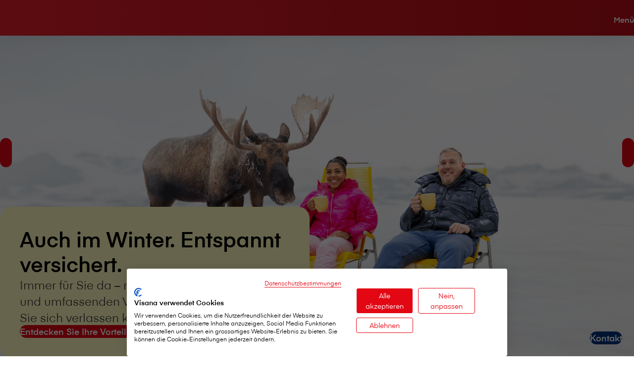

--- FILE ---
content_type: text/html;charset=UTF-8
request_url: https://www.visana.ch/privatpersonen
body_size: 26961
content:
<!DOCTYPE html>
<html xml:lang="de" lang="de">
<head>

        <script>
    (function(sCDN, sCDNProject, sCDNWorkspace, sCDNVers) {
        if (
            window.localStorage !== null &&
            typeof window.localStorage === "object" &&
            typeof window.localStorage.getItem === "function" &&
            window.sessionStorage !== null &&
            typeof window.sessionStorage === "object" &&
            typeof window.sessionStorage.getItem === "function"
        ) {
            sCDNVers =
                window.sessionStorage.getItem("jts_preview_version") ||
                window.localStorage.getItem("jts_preview_version") ||
                sCDNVers;
        }
        window.jentis = window.jentis || {};
        window.jentis.config = window.jentis.config || {};
        window.jentis.config.frontend = window.jentis.config.frontend || {};
        window.jentis.config.frontend.cdnhost =
            sCDN + "/get/" + sCDNWorkspace + "/web/" + sCDNVers + "/";
        window.jentis.config.frontend.vers = sCDNVers;
        window.jentis.config.frontend.env = sCDNWorkspace;
        window.jentis.config.frontend.project = sCDNProject;
        window._jts = window._jts || [];
        var f = document.getElementsByTagName("script")[0];
        var j = document.createElement("script");
        j.async = true;
        j.src = window.jentis.config.frontend.cdnhost + "45rvrc.js";
        f.parentNode.insertBefore(j, f);
    })("https://amn2c5.visana.ch", "visana_ch", "live", "_");

    _jts.push({track : "pageview"});
    _jts.push({track : "submit"});
</script>

        <script src="https://consent.cookiefirst.com/sites/visana.ch-d6d0bc49-6f38-4d4d-bdd9-5f8cd4b496e2/consent.js"></script>
        <!-- Google Tag Manager -->
<script type="text/plain" data-cookiefirst-category="performance">
(function(w,d,s,l,i){w[l]=w[l]||[];w[l].push({'gtm.start':
new Date().getTime(),event:'gtm.js'});var f=d.getElementsByTagName(s)[0],
j=d.createElement(s),dl=l!='dataLayer'?'&l='+l:'';j.async=true;j.src=
'https://www.googletagmanager.com/gtm.js?id='+i+dl;f.parentNode.insertBefore(j,f);
})(window,document,'script','dataLayer','GTM-N2GVGVSR');</script>
<!-- End Google Tag Manager -->


<title>Visana Versicherungen – Gesundheit, Vorsorge, Haushalt &amp; Co. | Visana Versicherungen</title>
<meta charset="utf-8"/>
<meta name="viewport" content="width=device-width, initial-scale=1"/>
<meta name="description" content="Visana bietet Privatkunden umfassende Versicherungen in allen Lebensbereichen: Kranken-, Unfall-, Lebens- &amp; Sachversicherungen sowie digitale Services"/>
<meta name="mobile-web-app-capable" content="yes">
<link rel="icon" type="image/svg+xml" href="/.resources/visana-web-relaunch/webresources/favicon.svg">
<link rel="apple-touch-icon" sizes="180x180" href="/.resources/visana-web-relaunch/webresources/visana-apple-icon-180.png">
<link rel="icon" type="image/png" sizes="32x32" href="/.resources/visana-web-relaunch/webresources/favicon32x32.png">
<link rel="icon" type="image/png" sizes="16x16" href="/.resources/visana-web-relaunch/webresources/favicon16x16.png">
<link rel="manifest" href="/.resources/visana-web-relaunch/webresources/manifest.json" crossorigin="use-credentials">
<meta property="author" content="Visana"/>
<meta property="publisher" content="Visana Services AG"/>
<meta property="og:url" content="http://www.visana.ch/privatpersonen">
<meta property="og:title" content="Visana Versicherungen – Gesundheit, Vorsorge, Haushalt und mehr"/>
<meta property="og:description" content="Visana bietet Privatkunden umfassende Versicherungen in allen Lebensbereichen: Kranken-, Unfall-, Lebens- &amp; Sachversicherungen sowie digitale Services"/>
<meta property="og:type" content="website"/>
<meta name="twitter:title" content="Visana Versicherungen – Gesundheit, Vorsorge, Haushalt und mehr"/>
<meta name="twitter:description" content="Visana bietet Privatkunden umfassende Versicherungen in allen Lebensbereichen: Kranken-, Unfall-, Lebens- &amp; Sachversicherungen sowie digitale Services"/>
<meta name="og:site_name" content="Visana"/>
<meta name="twitter:card" content="summary" />
<meta name="robots" content=" all ">
<link rel="stylesheet" type="text/css" href="/.resources/visana-web-relaunch/webresources/node_modules/@ff-visana/pwr-styleguide-styling/dist/index~2026-01-13-06-29-11-000~cache.css" media="all" />
<script src="/.resources/visana-web-relaunch/webresources/node_modules/@ff-visana/pwr-styleguide-components/dist/pwr-styleguide-components/pwr-styleguide-components.esm~2026-01-13-06-29-17-000~cache.js" id="styleGuideComponents" type="module"></script>
<script src="/.resources/visana-web-relaunch/webresources/node_modules/@ff-visana/pwr-styleguide-components/dist/index~2026-01-13-06-29-15-000~cache.js" id="styleGuideUtilities" type="module"></script>
<link rel="canonical" href="https://www.visana.ch/privatpersonen" />
<link rel="alternate" hreflang="x-default" href="https://www.visana.ch/privatpersonen" />
<link rel="alternate" hreflang="de" href="https://www.visana.ch/privatpersonen" />
<link rel="alternate" hreflang="it" href="https://www.visana.ch/it/clienti-privati" />
<link rel="alternate" hreflang="fr" href="https://www.visana.ch/fr/clientele-privee" /></head>
    <body>
        <!-- Google Tag Manager (noscript) -->
<noscript><iframe src="https://www.googletagmanager.com/ns.html?id=GTM-N2GVGVSR"
height="0" width="0" style="display:none;visibility:hidden"></iframe></noscript>
<!-- End Google Tag Manager (noscript) -->
            <script type="module">
    import {registerFadeInForPage} from '/.resources/visana-web-relaunch/webresources/node_modules/@ff-visana/pwr-styleguide-components/dist/index~2026-01-13-06-29-15-000~cache.js';
                document.addEventListener("DOMContentLoaded", () => {
                    registerFadeInForPage(".section-padding > div, vis-card, vis-list-item");
                });
            </script>

    <vis-side-flyout
            open-label="Kontakt"
            close-label="Schliessen"
            icon-name="chat"
            enable-search="true"
            ai-title="KI Assistent"
    >
        <vis-side-navigation
                id="contact-flyout-navigation"
                slot="content"
                show-more-label="Mehr anzeigen"
                show-less-label="Weniger anzeigen"
                back-label="Zurück"
                variant="contact"
        >
                <vis-ai-searchbar
                        slot="search-field"
                        label="Wie können wir Ihnen helfen?"
                        search-placeholder="Suchen"
                        aria-label="KI Suche Knopf"
                        script-url="/ai-search/static/dist/assets/ai-search-embedded.js"
                ></vis-ai-searchbar>
<vis-form-field
slot="search-field"
class=""
input-id="side-flyout-search-field-c83c5734-c6f9-4c16-a873-51d30f38bd9a"
label="V⁠i⁠s⁠a⁠n⁠a in Ihrer Nähe"
>
<vis-dropdown
slot="input"
id="dropdown-side-flyout-search-field-c83c5734-c6f9-4c16-a873-51d30f38bd9a"
input-id="side-flyout-search-field-c83c5734-c6f9-4c16-a873-51d30f38bd9a"
allow-typing="true"
placeholder="Geben Sie Ihre Postleitzahl ein"
autocomplete="postal-code"
>
<script>
{
let currentValidDisplayValue = "";
let suggestionDebounceTimeout;
const delimiter = "|";
const visAgencySearchDropdown = document.currentScript.parentNode;
window.addEventListener("DOMContentLoaded", () => {
setDisplayValue("");
});
const agencies = [{"id":"b8097688-3b95-424a-83e9-e1508cb7bec3","detailsUrl":"/standorte/fribourg"},{"id":"44990562-8266-4753-8209-ddb43748e1af","detailsUrl":"/standorte/bulle"},{"id":"b3b2955b-a73c-485f-961c-3755734a1e86","detailsUrl":"/standorte/murten"},{"id":"6f7dd11c-e173-4aa8-b740-e4e07b5dc8ac","detailsUrl":"/standorte/lugano"},{"id":"b645ccba-4999-4db0-8ae2-e840bc0cc356","detailsUrl":"/standorte/lausanne"},{"id":"c52122d6-88eb-4315-833d-2f7a4e1c2757","detailsUrl":"/standorte/sion"},{"id":"4926bca3-1085-48a7-b274-fc013113b57f","detailsUrl":"/standorte/luzern"},{"id":"8c0e3d1d-2e4a-4f41-8f8a-be2d490615eb","detailsUrl":"/standorte/baden"},{"id":"0ece8bb6-e868-47e3-8cca-72e6b05daf80","detailsUrl":"/standorte/baar"},{"id":"368798ff-79fe-4027-be3d-d9bc951e0af0","detailsUrl":"/standorte/thun"},{"id":"c0750326-bdab-4f90-aea2-74dd5afe910a","detailsUrl":"/standorte/brienz"},{"id":"f4f63dfa-9b61-4b40-8b3f-8fd27dfdc25e","detailsUrl":"/standorte/brig"},{"id":"6b7f311b-ae22-431c-8843-70706f21dfd2","detailsUrl":"/standorte/frutigen"},{"id":"20ac0939-2c8d-4c75-b671-70a07c92fbce","detailsUrl":"/standorte/interlaken"},{"id":"08208c51-5aa7-4e31-88a4-3d87edca5253","detailsUrl":"/standorte/lenk"},{"id":"51906d83-2528-4ff5-826f-7d89e97a7fa2","detailsUrl":"/standorte/spiez"},{"id":"b2eca328-66dc-483d-86e4-d2e9d4ebec30","detailsUrl":"/standorte/zweisimmen"},{"id":"0b646f1a-ad99-4d10-b64f-bafdf765af0b","detailsUrl":"/standorte/biel-bienne"},{"id":"ac4b8eba-0e03-415a-8254-51bd1efed0d0","detailsUrl":"/standorte/lyss"},{"id":"acbe7215-0223-4db2-b3cb-fc26aea82ba7","detailsUrl":"/standorte/delemont"},{"id":"22aa88b9-8bc8-4bc6-96f5-17b7513fb35d","detailsUrl":"/standorte/zuerich"},{"id":"37e70a1c-df0c-4e05-b63d-01fa124fdb9f","detailsUrl":"/standorte/uster"},{"id":"dd99db90-6255-42f9-8ad6-1d564213359f","detailsUrl":"/standorte/burgdorf"},{"id":"768de2db-9c6a-4948-adb4-108d1f515fbc","detailsUrl":"/standorte/langnau"},{"id":"9d4a656f-8c02-44f8-bbd2-00a23d339307","detailsUrl":"/standorte/langenthal"},{"id":"e399ef8c-9a25-4c0f-99be-d548e8ee460f","detailsUrl":"/standorte/st-gallen"},{"id":"6026b201-ab18-4ae8-b990-8e326fb3d9d8","detailsUrl":"/standorte/winterthur"},{"id":"237bc656-50de-4277-9385-f9efc61fab60","detailsUrl":"/standorte/schaffhausen"},{"id":"6e7e5d27-46d4-4d1c-9eaa-803b6d56394a","detailsUrl":"/standorte/frauenfeld"},{"id":"f6ca09e4-81d2-414b-9e33-697c799780a1","detailsUrl":"/standorte/chur"},{"id":"492bbe58-8bb1-4bdb-a755-7ee9367f6704","detailsUrl":"/standorte/geneve"},{"id":"6c26ed5b-53db-48da-a1fb-3436c1a8e400","detailsUrl":"/standorte/bern"},{"id":"bda0f8a1-44fc-48bc-a92a-0e5cc73c1db9","detailsUrl":"/standorte/muensingen"},{"id":"51edf69d-82ec-4927-a79f-400a7d615ef5","detailsUrl":"/standorte/laupen"},{"id":"42976378-cce1-48e0-8b20-2420093f9ef7","detailsUrl":"/standorte/dietikon"},{"id":"0346f1be-fdd3-4104-99ac-65ed5495f28f","detailsUrl":"/standorte/glarus"},{"id":"0caea81b-49a9-41b4-aab1-8a2b67ec4e59","detailsUrl":"/standorte/kloten"},{"id":"a507b6c1-9ce2-4627-b118-2ae765b02ae8","detailsUrl":"/standorte/wohlen"},{"id":"0b94efd9-9d3f-4b1b-972a-aec7a1a04cb4","detailsUrl":"/standorte/basel"},{"id":"699c856a-e358-4f53-b229-acf0fddeb4cf","detailsUrl":"/standorte/olten"},{"id":"793aee85-978b-4b8b-86de-93d083d2b8e4","detailsUrl":"/standorte/solothurn"},{"id":"fdd70ebf-8052-48fc-bf07-adb99ed4f171","detailsUrl":"/standorte/neuchatel"},{"id":"089be176-654b-4f5b-aef8-d45854ae3e31","detailsUrl":"/standorte/schwarzenburg"},{"id":"bce3f33c-bd61-453a-9679-d3db73f29933","detailsUrl":"/standorte/galenos"},{"id":"917114cf-4c5c-4e56-af40-24a8ca6c27d0","detailsUrl":"/standorte/aarau"},{"id":"b26a89d9-bbd6-4cf6-b73c-ee98a2282ab9","detailsUrl":"/standorte/gstaad"}];
let allowedQueryRegex = /^[1-9]\d{0,3}$/;
const setDisplayValue = (value) => {
currentValidDisplayValue = visAgencySearchDropdown.displayValue = value;
};
const handleSearchValueChange = (event) => {
visAgencySearchDropdown.options = [];
clearTimeout(suggestionDebounceTimeout);
const query = (event && event.detail) ? String(event.detail) : '';
if (!allowedQueryRegex.test(query)) {
setTimeout(() => setDisplayValue(currentValidDisplayValue), 0);
return;
}
if (query.length > 2) {
suggestionDebounceTimeout = setTimeout(() => getAutocompleteSuggestions(query), 150);
}
};
const getAutocompleteSuggestions = (query) => {
const endpoint = '/.rest/premium-areas/v1/municipalities/' + encodeURIComponent(query) + '?year=2025';
fetch(endpoint, {
headers : {
'Accept' : 'application/json'
}
})
.then((response) => {
if (!response.ok) throw new Error('Network response was not ok');
return response.json();
})
.then((data) => {
visAgencySearchDropdown.options = data.map(suggestion => ({
label : suggestion.zip + ' ' + suggestion.area + (suggestion.area !== suggestion.municipal ? ' (' + suggestion.municipal + ')' : ''),
value : suggestion.agencyId + delimiter + suggestion.id
}));
})
.catch((err) => {
console.error('Failed to fetch autocomplete suggestions:', err);
visAgencySearchDropdown.options = [];
});
};
const handleOptionSelection = (event) => {
setDisplayValue(visAgencySearchDropdown.displayValue);
visAgencySearchDropdown.options = [];
const values = event.detail.split(delimiter);
const agencyId = values[0];
const premiumAreaId = values[1] ? values[1] : '';
const agency = agencies.find(agency => agency.id === agencyId);
if (agency) {
window.location.href = agency.detailsUrl;
} else {
console.warn("No agency found with id " + event.detail);
}
};
const handleSearchKeydown = (event) => {
if (event.detail === 'Enter') {
if (!visAgencySearchDropdown.options || visAgencySearchDropdown.options.length === 0) {
return;
}
const firstOption = visAgencySearchDropdown.options[0];
if (firstOption) {
setDisplayValue(firstOption.label);
visAgencySearchDropdown.dispatchEvent(new CustomEvent('visOptionSelected', {
detail : firstOption.value
}));
}
} else if (event.detail === 'Delete' || event.detail === 'Backspace') {
if (visAgencySearchDropdown.displayValue.length > 2 && !allowedQueryRegex.test(visAgencySearchDropdown.displayValue)) {
setTimeout(() => setDisplayValue(""), 0);
}
}
};
visAgencySearchDropdown.addEventListener('visKeydown', handleSearchKeydown);
visAgencySearchDropdown.addEventListener('visValueChange', handleSearchValueChange);
visAgencySearchDropdown.addEventListener('visOptionSelected', handleOptionSelection);
}
</script>
</vis-dropdown>
</vis-form-field>        </vis-side-navigation>
    </vis-side-flyout>
    <vis-page-nav
            id="page-nav"
            active-segment-id="c83c5734-c6f9-4c16-a873-51d30f38bd9a"
            show-all-label="Alle anzeigen"
    >



<vis-banner
    banner-id="banner-cc42b6a2-18ae-4f84-ad49-5866a90c61ec"
    slot="info-banner"
    visible="false"
    icon-name="information"
    info-title=""
    variant="primary"
    save-state="true"
    close-label="Schliessen"
    end-date="2025-09-16T00:00"
    start-date="2025-09-14T00:00"
>
</vis-banner>

        <vis-service-nav
                id="service-nav"
                menu-label="Menü"
                slot="service-nav"
        >
            <vis-link-menu
                    id="language-menu"
                    slot="language-menu"
                    menu-id="language-menu"
            ></vis-link-menu>
            <vis-link-menu
                    id="segments-menu"
                    slot="segments"
                    menu-id="segments"
            ></vis-link-menu>
        </vis-service-nav>

            <vis-button
                    id="pageNavSecondaryLinkButton"
                    slot="call-to-action"
                    variant="secondary"
                    label="Schaden melden"
                    color="action-red"
                    link="https://entry.visana.ch/b2a/pkb/damage2/#entry?lang=de"
                    size="2xs"
                    target="_blank"
                    left-Icon="autogarage"
                    
            >
            </vis-button>

            <vis-button
                    id="pageNavPrimaryLinkButton"
                    slot="call-to-action"
                    variant="primary"
                    label="Prämienrechner"
                    color="action-red"
                    
                    size="2xs"
                    
                    left-Icon="absenzenrechner-2"
                    
            >
            </vis-button>

            <vis-side-navigation
                    id="c83c5734-c6f9-4c16-a873-51d30f38bd9a"
                    slot="side-nav"
                    show-more-label="Mehr anzeigen"
                    show-less-label="Weniger anzeigen"
                    back-label="Zurück"
                    variant="menu"
            >
<vis-form-field
slot="search-field"
class=""
input-id="side-navigation-search-field-cc42b6a2-18ae-4f84-ad49-5866a90c61ec"
label="V⁠i⁠s⁠a⁠n⁠a in Ihrer Nähe"
>
<vis-dropdown
slot="input"
id="dropdown-side-navigation-search-field-cc42b6a2-18ae-4f84-ad49-5866a90c61ec"
input-id="side-navigation-search-field-cc42b6a2-18ae-4f84-ad49-5866a90c61ec"
allow-typing="true"
placeholder="Geben Sie Ihre Postleitzahl ein"
autocomplete="postal-code"
>
<script>
{
let currentValidDisplayValue = "";
let suggestionDebounceTimeout;
const delimiter = "|";
const visAgencySearchDropdown = document.currentScript.parentNode;
window.addEventListener("DOMContentLoaded", () => {
setDisplayValue("");
});
const agencies = [{"id":"b8097688-3b95-424a-83e9-e1508cb7bec3","detailsUrl":"/standorte/fribourg"},{"id":"44990562-8266-4753-8209-ddb43748e1af","detailsUrl":"/standorte/bulle"},{"id":"b3b2955b-a73c-485f-961c-3755734a1e86","detailsUrl":"/standorte/murten"},{"id":"6f7dd11c-e173-4aa8-b740-e4e07b5dc8ac","detailsUrl":"/standorte/lugano"},{"id":"b645ccba-4999-4db0-8ae2-e840bc0cc356","detailsUrl":"/standorte/lausanne"},{"id":"c52122d6-88eb-4315-833d-2f7a4e1c2757","detailsUrl":"/standorte/sion"},{"id":"4926bca3-1085-48a7-b274-fc013113b57f","detailsUrl":"/standorte/luzern"},{"id":"8c0e3d1d-2e4a-4f41-8f8a-be2d490615eb","detailsUrl":"/standorte/baden"},{"id":"0ece8bb6-e868-47e3-8cca-72e6b05daf80","detailsUrl":"/standorte/baar"},{"id":"368798ff-79fe-4027-be3d-d9bc951e0af0","detailsUrl":"/standorte/thun"},{"id":"c0750326-bdab-4f90-aea2-74dd5afe910a","detailsUrl":"/standorte/brienz"},{"id":"f4f63dfa-9b61-4b40-8b3f-8fd27dfdc25e","detailsUrl":"/standorte/brig"},{"id":"6b7f311b-ae22-431c-8843-70706f21dfd2","detailsUrl":"/standorte/frutigen"},{"id":"20ac0939-2c8d-4c75-b671-70a07c92fbce","detailsUrl":"/standorte/interlaken"},{"id":"08208c51-5aa7-4e31-88a4-3d87edca5253","detailsUrl":"/standorte/lenk"},{"id":"51906d83-2528-4ff5-826f-7d89e97a7fa2","detailsUrl":"/standorte/spiez"},{"id":"b2eca328-66dc-483d-86e4-d2e9d4ebec30","detailsUrl":"/standorte/zweisimmen"},{"id":"0b646f1a-ad99-4d10-b64f-bafdf765af0b","detailsUrl":"/standorte/biel-bienne"},{"id":"ac4b8eba-0e03-415a-8254-51bd1efed0d0","detailsUrl":"/standorte/lyss"},{"id":"acbe7215-0223-4db2-b3cb-fc26aea82ba7","detailsUrl":"/standorte/delemont"},{"id":"22aa88b9-8bc8-4bc6-96f5-17b7513fb35d","detailsUrl":"/standorte/zuerich"},{"id":"37e70a1c-df0c-4e05-b63d-01fa124fdb9f","detailsUrl":"/standorte/uster"},{"id":"dd99db90-6255-42f9-8ad6-1d564213359f","detailsUrl":"/standorte/burgdorf"},{"id":"768de2db-9c6a-4948-adb4-108d1f515fbc","detailsUrl":"/standorte/langnau"},{"id":"9d4a656f-8c02-44f8-bbd2-00a23d339307","detailsUrl":"/standorte/langenthal"},{"id":"e399ef8c-9a25-4c0f-99be-d548e8ee460f","detailsUrl":"/standorte/st-gallen"},{"id":"6026b201-ab18-4ae8-b990-8e326fb3d9d8","detailsUrl":"/standorte/winterthur"},{"id":"237bc656-50de-4277-9385-f9efc61fab60","detailsUrl":"/standorte/schaffhausen"},{"id":"6e7e5d27-46d4-4d1c-9eaa-803b6d56394a","detailsUrl":"/standorte/frauenfeld"},{"id":"f6ca09e4-81d2-414b-9e33-697c799780a1","detailsUrl":"/standorte/chur"},{"id":"492bbe58-8bb1-4bdb-a755-7ee9367f6704","detailsUrl":"/standorte/geneve"},{"id":"6c26ed5b-53db-48da-a1fb-3436c1a8e400","detailsUrl":"/standorte/bern"},{"id":"bda0f8a1-44fc-48bc-a92a-0e5cc73c1db9","detailsUrl":"/standorte/muensingen"},{"id":"51edf69d-82ec-4927-a79f-400a7d615ef5","detailsUrl":"/standorte/laupen"},{"id":"42976378-cce1-48e0-8b20-2420093f9ef7","detailsUrl":"/standorte/dietikon"},{"id":"0346f1be-fdd3-4104-99ac-65ed5495f28f","detailsUrl":"/standorte/glarus"},{"id":"0caea81b-49a9-41b4-aab1-8a2b67ec4e59","detailsUrl":"/standorte/kloten"},{"id":"a507b6c1-9ce2-4627-b118-2ae765b02ae8","detailsUrl":"/standorte/wohlen"},{"id":"0b94efd9-9d3f-4b1b-972a-aec7a1a04cb4","detailsUrl":"/standorte/basel"},{"id":"699c856a-e358-4f53-b229-acf0fddeb4cf","detailsUrl":"/standorte/olten"},{"id":"793aee85-978b-4b8b-86de-93d083d2b8e4","detailsUrl":"/standorte/solothurn"},{"id":"fdd70ebf-8052-48fc-bf07-adb99ed4f171","detailsUrl":"/standorte/neuchatel"},{"id":"089be176-654b-4f5b-aef8-d45854ae3e31","detailsUrl":"/standorte/schwarzenburg"},{"id":"bce3f33c-bd61-453a-9679-d3db73f29933","detailsUrl":"/standorte/galenos"},{"id":"917114cf-4c5c-4e56-af40-24a8ca6c27d0","detailsUrl":"/standorte/aarau"},{"id":"b26a89d9-bbd6-4cf6-b73c-ee98a2282ab9","detailsUrl":"/standorte/gstaad"}];
let allowedQueryRegex = /^[1-9]\d{0,3}$/;
const setDisplayValue = (value) => {
currentValidDisplayValue = visAgencySearchDropdown.displayValue = value;
};
const handleSearchValueChange = (event) => {
visAgencySearchDropdown.options = [];
clearTimeout(suggestionDebounceTimeout);
const query = (event && event.detail) ? String(event.detail) : '';
if (!allowedQueryRegex.test(query)) {
setTimeout(() => setDisplayValue(currentValidDisplayValue), 0);
return;
}
if (query.length > 2) {
suggestionDebounceTimeout = setTimeout(() => getAutocompleteSuggestions(query), 150);
}
};
const getAutocompleteSuggestions = (query) => {
const endpoint = '/.rest/premium-areas/v1/municipalities/' + encodeURIComponent(query) + '?year=2025';
fetch(endpoint, {
headers : {
'Accept' : 'application/json'
}
})
.then((response) => {
if (!response.ok) throw new Error('Network response was not ok');
return response.json();
})
.then((data) => {
visAgencySearchDropdown.options = data.map(suggestion => ({
label : suggestion.zip + ' ' + suggestion.area + (suggestion.area !== suggestion.municipal ? ' (' + suggestion.municipal + ')' : ''),
value : suggestion.agencyId + delimiter + suggestion.id
}));
})
.catch((err) => {
console.error('Failed to fetch autocomplete suggestions:', err);
visAgencySearchDropdown.options = [];
});
};
const handleOptionSelection = (event) => {
setDisplayValue(visAgencySearchDropdown.displayValue);
visAgencySearchDropdown.options = [];
const values = event.detail.split(delimiter);
const agencyId = values[0];
const premiumAreaId = values[1] ? values[1] : '';
const agency = agencies.find(agency => agency.id === agencyId);
if (agency) {
window.location.href = agency.detailsUrl;
} else {
console.warn("No agency found with id " + event.detail);
}
};
const handleSearchKeydown = (event) => {
if (event.detail === 'Enter') {
if (!visAgencySearchDropdown.options || visAgencySearchDropdown.options.length === 0) {
return;
}
const firstOption = visAgencySearchDropdown.options[0];
if (firstOption) {
setDisplayValue(firstOption.label);
visAgencySearchDropdown.dispatchEvent(new CustomEvent('visOptionSelected', {
detail : firstOption.value
}));
}
} else if (event.detail === 'Delete' || event.detail === 'Backspace') {
if (visAgencySearchDropdown.displayValue.length > 2 && !allowedQueryRegex.test(visAgencySearchDropdown.displayValue)) {
setTimeout(() => setDisplayValue(""), 0);
}
}
};
visAgencySearchDropdown.addEventListener('visKeydown', handleSearchKeydown);
visAgencySearchDropdown.addEventListener('visValueChange', handleSearchValueChange);
visAgencySearchDropdown.addEventListener('visOptionSelected', handleOptionSelection);
}
</script>
</vis-dropdown>
</vis-form-field>            </vis-side-navigation>

                <vis-side-navigation
                        id="90f1c5a1-8fae-4ccc-85f5-9fbb91548b87"
                        slot="side-nav"
                        show-more-label="Mehr anzeigen"
                        show-less-label="Weniger anzeigen"
                        back-label="Zurück"
                        variant="menu"
                >
<vis-form-field
slot="search-field"
class=""
input-id="side-navigation-search-field-cc42b6a2-18ae-4f84-ad49-5866a90c61ec-2"
label="V⁠i⁠s⁠a⁠n⁠a in Ihrer Nähe"
>
<vis-dropdown
slot="input"
id="dropdown-side-navigation-search-field-cc42b6a2-18ae-4f84-ad49-5866a90c61ec-2"
input-id="side-navigation-search-field-cc42b6a2-18ae-4f84-ad49-5866a90c61ec-2"
allow-typing="true"
placeholder="Geben Sie Ihre Postleitzahl ein"
autocomplete="postal-code"
>
<script>
{
let currentValidDisplayValue = "";
let suggestionDebounceTimeout;
const delimiter = "|";
const visAgencySearchDropdown = document.currentScript.parentNode;
window.addEventListener("DOMContentLoaded", () => {
setDisplayValue("");
});
const agencies = [{"id":"b8097688-3b95-424a-83e9-e1508cb7bec3","detailsUrl":"/standorte/fribourg"},{"id":"44990562-8266-4753-8209-ddb43748e1af","detailsUrl":"/standorte/bulle"},{"id":"b3b2955b-a73c-485f-961c-3755734a1e86","detailsUrl":"/standorte/murten"},{"id":"6f7dd11c-e173-4aa8-b740-e4e07b5dc8ac","detailsUrl":"/standorte/lugano"},{"id":"b645ccba-4999-4db0-8ae2-e840bc0cc356","detailsUrl":"/standorte/lausanne"},{"id":"c52122d6-88eb-4315-833d-2f7a4e1c2757","detailsUrl":"/standorte/sion"},{"id":"4926bca3-1085-48a7-b274-fc013113b57f","detailsUrl":"/standorte/luzern"},{"id":"8c0e3d1d-2e4a-4f41-8f8a-be2d490615eb","detailsUrl":"/standorte/baden"},{"id":"0ece8bb6-e868-47e3-8cca-72e6b05daf80","detailsUrl":"/standorte/baar"},{"id":"368798ff-79fe-4027-be3d-d9bc951e0af0","detailsUrl":"/standorte/thun"},{"id":"c0750326-bdab-4f90-aea2-74dd5afe910a","detailsUrl":"/standorte/brienz"},{"id":"f4f63dfa-9b61-4b40-8b3f-8fd27dfdc25e","detailsUrl":"/standorte/brig"},{"id":"6b7f311b-ae22-431c-8843-70706f21dfd2","detailsUrl":"/standorte/frutigen"},{"id":"20ac0939-2c8d-4c75-b671-70a07c92fbce","detailsUrl":"/standorte/interlaken"},{"id":"08208c51-5aa7-4e31-88a4-3d87edca5253","detailsUrl":"/standorte/lenk"},{"id":"51906d83-2528-4ff5-826f-7d89e97a7fa2","detailsUrl":"/standorte/spiez"},{"id":"b2eca328-66dc-483d-86e4-d2e9d4ebec30","detailsUrl":"/standorte/zweisimmen"},{"id":"0b646f1a-ad99-4d10-b64f-bafdf765af0b","detailsUrl":"/standorte/biel-bienne"},{"id":"ac4b8eba-0e03-415a-8254-51bd1efed0d0","detailsUrl":"/standorte/lyss"},{"id":"acbe7215-0223-4db2-b3cb-fc26aea82ba7","detailsUrl":"/standorte/delemont"},{"id":"22aa88b9-8bc8-4bc6-96f5-17b7513fb35d","detailsUrl":"/standorte/zuerich"},{"id":"37e70a1c-df0c-4e05-b63d-01fa124fdb9f","detailsUrl":"/standorte/uster"},{"id":"dd99db90-6255-42f9-8ad6-1d564213359f","detailsUrl":"/standorte/burgdorf"},{"id":"768de2db-9c6a-4948-adb4-108d1f515fbc","detailsUrl":"/standorte/langnau"},{"id":"9d4a656f-8c02-44f8-bbd2-00a23d339307","detailsUrl":"/standorte/langenthal"},{"id":"e399ef8c-9a25-4c0f-99be-d548e8ee460f","detailsUrl":"/standorte/st-gallen"},{"id":"6026b201-ab18-4ae8-b990-8e326fb3d9d8","detailsUrl":"/standorte/winterthur"},{"id":"237bc656-50de-4277-9385-f9efc61fab60","detailsUrl":"/standorte/schaffhausen"},{"id":"6e7e5d27-46d4-4d1c-9eaa-803b6d56394a","detailsUrl":"/standorte/frauenfeld"},{"id":"f6ca09e4-81d2-414b-9e33-697c799780a1","detailsUrl":"/standorte/chur"},{"id":"492bbe58-8bb1-4bdb-a755-7ee9367f6704","detailsUrl":"/standorte/geneve"},{"id":"6c26ed5b-53db-48da-a1fb-3436c1a8e400","detailsUrl":"/standorte/bern"},{"id":"bda0f8a1-44fc-48bc-a92a-0e5cc73c1db9","detailsUrl":"/standorte/muensingen"},{"id":"51edf69d-82ec-4927-a79f-400a7d615ef5","detailsUrl":"/standorte/laupen"},{"id":"42976378-cce1-48e0-8b20-2420093f9ef7","detailsUrl":"/standorte/dietikon"},{"id":"0346f1be-fdd3-4104-99ac-65ed5495f28f","detailsUrl":"/standorte/glarus"},{"id":"0caea81b-49a9-41b4-aab1-8a2b67ec4e59","detailsUrl":"/standorte/kloten"},{"id":"a507b6c1-9ce2-4627-b118-2ae765b02ae8","detailsUrl":"/standorte/wohlen"},{"id":"0b94efd9-9d3f-4b1b-972a-aec7a1a04cb4","detailsUrl":"/standorte/basel"},{"id":"699c856a-e358-4f53-b229-acf0fddeb4cf","detailsUrl":"/standorte/olten"},{"id":"793aee85-978b-4b8b-86de-93d083d2b8e4","detailsUrl":"/standorte/solothurn"},{"id":"fdd70ebf-8052-48fc-bf07-adb99ed4f171","detailsUrl":"/standorte/neuchatel"},{"id":"089be176-654b-4f5b-aef8-d45854ae3e31","detailsUrl":"/standorte/schwarzenburg"},{"id":"bce3f33c-bd61-453a-9679-d3db73f29933","detailsUrl":"/standorte/galenos"},{"id":"917114cf-4c5c-4e56-af40-24a8ca6c27d0","detailsUrl":"/standorte/aarau"},{"id":"b26a89d9-bbd6-4cf6-b73c-ee98a2282ab9","detailsUrl":"/standorte/gstaad"}];
let allowedQueryRegex = /^[1-9]\d{0,3}$/;
const setDisplayValue = (value) => {
currentValidDisplayValue = visAgencySearchDropdown.displayValue = value;
};
const handleSearchValueChange = (event) => {
visAgencySearchDropdown.options = [];
clearTimeout(suggestionDebounceTimeout);
const query = (event && event.detail) ? String(event.detail) : '';
if (!allowedQueryRegex.test(query)) {
setTimeout(() => setDisplayValue(currentValidDisplayValue), 0);
return;
}
if (query.length > 2) {
suggestionDebounceTimeout = setTimeout(() => getAutocompleteSuggestions(query), 150);
}
};
const getAutocompleteSuggestions = (query) => {
const endpoint = '/.rest/premium-areas/v1/municipalities/' + encodeURIComponent(query) + '?year=2026';
fetch(endpoint, {
headers : {
'Accept' : 'application/json'
}
})
.then((response) => {
if (!response.ok) throw new Error('Network response was not ok');
return response.json();
})
.then((data) => {
visAgencySearchDropdown.options = data.map(suggestion => ({
label : suggestion.zip + ' ' + suggestion.area + (suggestion.area !== suggestion.municipal ? ' (' + suggestion.municipal + ')' : ''),
value : suggestion.agencyId + delimiter + suggestion.id
}));
})
.catch((err) => {
console.error('Failed to fetch autocomplete suggestions:', err);
visAgencySearchDropdown.options = [];
});
};
const handleOptionSelection = (event) => {
setDisplayValue(visAgencySearchDropdown.displayValue);
visAgencySearchDropdown.options = [];
const values = event.detail.split(delimiter);
const agencyId = values[0];
const premiumAreaId = values[1] ? values[1] : '';
const agency = agencies.find(agency => agency.id === agencyId);
if (agency) {
window.location.href = agency.detailsUrl;
} else {
console.warn("No agency found with id " + event.detail);
}
};
const handleSearchKeydown = (event) => {
if (event.detail === 'Enter') {
if (!visAgencySearchDropdown.options || visAgencySearchDropdown.options.length === 0) {
return;
}
const firstOption = visAgencySearchDropdown.options[0];
if (firstOption) {
setDisplayValue(firstOption.label);
visAgencySearchDropdown.dispatchEvent(new CustomEvent('visOptionSelected', {
detail : firstOption.value
}));
}
} else if (event.detail === 'Delete' || event.detail === 'Backspace') {
if (visAgencySearchDropdown.displayValue.length > 2 && !allowedQueryRegex.test(visAgencySearchDropdown.displayValue)) {
setTimeout(() => setDisplayValue(""), 0);
}
}
};
visAgencySearchDropdown.addEventListener('visKeydown', handleSearchKeydown);
visAgencySearchDropdown.addEventListener('visValueChange', handleSearchValueChange);
visAgencySearchDropdown.addEventListener('visOptionSelected', handleOptionSelection);
}
</script>
</vis-dropdown>
</vis-form-field>                </vis-side-navigation>

        <vis-mobile-nav
                id="mobile-nav"
                slot="mobile-nav"
                active-segment-id="c83c5734-c6f9-4c16-a873-51d30f38bd9a"
                show-all-label="Alle anzeigen"
                main-menu-label="zum Hauptmenü"
        >
                <vis-button
                        id="mobileNavSecondaryLinkButton"
                        slot="call-to-action"
                        variant="secondary"
                        label="Schaden melden"
                        target="_blank"
                        left-Icon="autogarage"
                        
                        color="action-red"
                        link="https://entry.visana.ch/b2a/pkb/damage2/#entry?lang=de"
                        size="nav-cta"
                ></vis-button>
                <vis-button
                        id="mobileNavPrimaryLinkButton"
                        slot="call-to-action"
                        variant="primary"
                        label="Prämienrechner"
                        
                        left-Icon="absenzenrechner-2"
                        
                        color="action-red"
                        link=""
                        size="nav-cta"
                ></vis-button>

                <vis-side-navigation
                        id="mobile-c83c5734-c6f9-4c16-a873-51d30f38bd9a"
                        slot="side-nav"
                        show-more-label="Mehr anzeigen"
                        show-less-label="Weniger anzeigen"
                        back-label="Zurück"
                        variant="menu"
                >
<vis-form-field
slot="search-field"
class=""
input-id="mobile-side-navigation-search-field-cc42b6a2-18ae-4f84-ad49-5866a90c61ec"
label="V⁠i⁠s⁠a⁠n⁠a in Ihrer Nähe"
>
<vis-dropdown
slot="input"
id="dropdown-mobile-side-navigation-search-field-cc42b6a2-18ae-4f84-ad49-5866a90c61ec"
input-id="mobile-side-navigation-search-field-cc42b6a2-18ae-4f84-ad49-5866a90c61ec"
allow-typing="true"
placeholder="Geben Sie Ihre Postleitzahl ein"
autocomplete="postal-code"
>
<script>
{
let currentValidDisplayValue = "";
let suggestionDebounceTimeout;
const delimiter = "|";
const visAgencySearchDropdown = document.currentScript.parentNode;
window.addEventListener("DOMContentLoaded", () => {
setDisplayValue("");
});
const agencies = [{"id":"b8097688-3b95-424a-83e9-e1508cb7bec3","detailsUrl":"/standorte/fribourg"},{"id":"44990562-8266-4753-8209-ddb43748e1af","detailsUrl":"/standorte/bulle"},{"id":"b3b2955b-a73c-485f-961c-3755734a1e86","detailsUrl":"/standorte/murten"},{"id":"6f7dd11c-e173-4aa8-b740-e4e07b5dc8ac","detailsUrl":"/standorte/lugano"},{"id":"b645ccba-4999-4db0-8ae2-e840bc0cc356","detailsUrl":"/standorte/lausanne"},{"id":"c52122d6-88eb-4315-833d-2f7a4e1c2757","detailsUrl":"/standorte/sion"},{"id":"4926bca3-1085-48a7-b274-fc013113b57f","detailsUrl":"/standorte/luzern"},{"id":"8c0e3d1d-2e4a-4f41-8f8a-be2d490615eb","detailsUrl":"/standorte/baden"},{"id":"0ece8bb6-e868-47e3-8cca-72e6b05daf80","detailsUrl":"/standorte/baar"},{"id":"368798ff-79fe-4027-be3d-d9bc951e0af0","detailsUrl":"/standorte/thun"},{"id":"c0750326-bdab-4f90-aea2-74dd5afe910a","detailsUrl":"/standorte/brienz"},{"id":"f4f63dfa-9b61-4b40-8b3f-8fd27dfdc25e","detailsUrl":"/standorte/brig"},{"id":"6b7f311b-ae22-431c-8843-70706f21dfd2","detailsUrl":"/standorte/frutigen"},{"id":"20ac0939-2c8d-4c75-b671-70a07c92fbce","detailsUrl":"/standorte/interlaken"},{"id":"08208c51-5aa7-4e31-88a4-3d87edca5253","detailsUrl":"/standorte/lenk"},{"id":"51906d83-2528-4ff5-826f-7d89e97a7fa2","detailsUrl":"/standorte/spiez"},{"id":"b2eca328-66dc-483d-86e4-d2e9d4ebec30","detailsUrl":"/standorte/zweisimmen"},{"id":"0b646f1a-ad99-4d10-b64f-bafdf765af0b","detailsUrl":"/standorte/biel-bienne"},{"id":"ac4b8eba-0e03-415a-8254-51bd1efed0d0","detailsUrl":"/standorte/lyss"},{"id":"acbe7215-0223-4db2-b3cb-fc26aea82ba7","detailsUrl":"/standorte/delemont"},{"id":"22aa88b9-8bc8-4bc6-96f5-17b7513fb35d","detailsUrl":"/standorte/zuerich"},{"id":"37e70a1c-df0c-4e05-b63d-01fa124fdb9f","detailsUrl":"/standorte/uster"},{"id":"dd99db90-6255-42f9-8ad6-1d564213359f","detailsUrl":"/standorte/burgdorf"},{"id":"768de2db-9c6a-4948-adb4-108d1f515fbc","detailsUrl":"/standorte/langnau"},{"id":"9d4a656f-8c02-44f8-bbd2-00a23d339307","detailsUrl":"/standorte/langenthal"},{"id":"e399ef8c-9a25-4c0f-99be-d548e8ee460f","detailsUrl":"/standorte/st-gallen"},{"id":"6026b201-ab18-4ae8-b990-8e326fb3d9d8","detailsUrl":"/standorte/winterthur"},{"id":"237bc656-50de-4277-9385-f9efc61fab60","detailsUrl":"/standorte/schaffhausen"},{"id":"6e7e5d27-46d4-4d1c-9eaa-803b6d56394a","detailsUrl":"/standorte/frauenfeld"},{"id":"f6ca09e4-81d2-414b-9e33-697c799780a1","detailsUrl":"/standorte/chur"},{"id":"492bbe58-8bb1-4bdb-a755-7ee9367f6704","detailsUrl":"/standorte/geneve"},{"id":"6c26ed5b-53db-48da-a1fb-3436c1a8e400","detailsUrl":"/standorte/bern"},{"id":"bda0f8a1-44fc-48bc-a92a-0e5cc73c1db9","detailsUrl":"/standorte/muensingen"},{"id":"51edf69d-82ec-4927-a79f-400a7d615ef5","detailsUrl":"/standorte/laupen"},{"id":"42976378-cce1-48e0-8b20-2420093f9ef7","detailsUrl":"/standorte/dietikon"},{"id":"0346f1be-fdd3-4104-99ac-65ed5495f28f","detailsUrl":"/standorte/glarus"},{"id":"0caea81b-49a9-41b4-aab1-8a2b67ec4e59","detailsUrl":"/standorte/kloten"},{"id":"a507b6c1-9ce2-4627-b118-2ae765b02ae8","detailsUrl":"/standorte/wohlen"},{"id":"0b94efd9-9d3f-4b1b-972a-aec7a1a04cb4","detailsUrl":"/standorte/basel"},{"id":"699c856a-e358-4f53-b229-acf0fddeb4cf","detailsUrl":"/standorte/olten"},{"id":"793aee85-978b-4b8b-86de-93d083d2b8e4","detailsUrl":"/standorte/solothurn"},{"id":"fdd70ebf-8052-48fc-bf07-adb99ed4f171","detailsUrl":"/standorte/neuchatel"},{"id":"089be176-654b-4f5b-aef8-d45854ae3e31","detailsUrl":"/standorte/schwarzenburg"},{"id":"bce3f33c-bd61-453a-9679-d3db73f29933","detailsUrl":"/standorte/galenos"},{"id":"917114cf-4c5c-4e56-af40-24a8ca6c27d0","detailsUrl":"/standorte/aarau"},{"id":"b26a89d9-bbd6-4cf6-b73c-ee98a2282ab9","detailsUrl":"/standorte/gstaad"}];
let allowedQueryRegex = /^[1-9]\d{0,3}$/;
const setDisplayValue = (value) => {
currentValidDisplayValue = visAgencySearchDropdown.displayValue = value;
};
const handleSearchValueChange = (event) => {
visAgencySearchDropdown.options = [];
clearTimeout(suggestionDebounceTimeout);
const query = (event && event.detail) ? String(event.detail) : '';
if (!allowedQueryRegex.test(query)) {
setTimeout(() => setDisplayValue(currentValidDisplayValue), 0);
return;
}
if (query.length > 2) {
suggestionDebounceTimeout = setTimeout(() => getAutocompleteSuggestions(query), 150);
}
};
const getAutocompleteSuggestions = (query) => {
const endpoint = '/.rest/premium-areas/v1/municipalities/' + encodeURIComponent(query) + '?year=2025';
fetch(endpoint, {
headers : {
'Accept' : 'application/json'
}
})
.then((response) => {
if (!response.ok) throw new Error('Network response was not ok');
return response.json();
})
.then((data) => {
visAgencySearchDropdown.options = data.map(suggestion => ({
label : suggestion.zip + ' ' + suggestion.area + (suggestion.area !== suggestion.municipal ? ' (' + suggestion.municipal + ')' : ''),
value : suggestion.agencyId + delimiter + suggestion.id
}));
})
.catch((err) => {
console.error('Failed to fetch autocomplete suggestions:', err);
visAgencySearchDropdown.options = [];
});
};
const handleOptionSelection = (event) => {
setDisplayValue(visAgencySearchDropdown.displayValue);
visAgencySearchDropdown.options = [];
const values = event.detail.split(delimiter);
const agencyId = values[0];
const premiumAreaId = values[1] ? values[1] : '';
const agency = agencies.find(agency => agency.id === agencyId);
if (agency) {
window.location.href = agency.detailsUrl;
} else {
console.warn("No agency found with id " + event.detail);
}
};
const handleSearchKeydown = (event) => {
if (event.detail === 'Enter') {
if (!visAgencySearchDropdown.options || visAgencySearchDropdown.options.length === 0) {
return;
}
const firstOption = visAgencySearchDropdown.options[0];
if (firstOption) {
setDisplayValue(firstOption.label);
visAgencySearchDropdown.dispatchEvent(new CustomEvent('visOptionSelected', {
detail : firstOption.value
}));
}
} else if (event.detail === 'Delete' || event.detail === 'Backspace') {
if (visAgencySearchDropdown.displayValue.length > 2 && !allowedQueryRegex.test(visAgencySearchDropdown.displayValue)) {
setTimeout(() => setDisplayValue(""), 0);
}
}
};
visAgencySearchDropdown.addEventListener('visKeydown', handleSearchKeydown);
visAgencySearchDropdown.addEventListener('visValueChange', handleSearchValueChange);
visAgencySearchDropdown.addEventListener('visOptionSelected', handleOptionSelection);
}
</script>
</vis-dropdown>
</vis-form-field>                </vis-side-navigation>

                    <vis-side-navigation
                            id="mobile-90f1c5a1-8fae-4ccc-85f5-9fbb91548b87"
                            slot="side-nav"
                            show-more-label="Mehr anzeigen"
                            show-less-label="Weniger anzeigen"
                            back-label="Zurück"
                            variant="menu"
                    >
<vis-form-field
slot="search-field"
class=""
input-id="mobile-side-navigation-search-field-cc42b6a2-18ae-4f84-ad49-5866a90c61ec-2"
label="V⁠i⁠s⁠a⁠n⁠a in Ihrer Nähe"
>
<vis-dropdown
slot="input"
id="dropdown-mobile-side-navigation-search-field-cc42b6a2-18ae-4f84-ad49-5866a90c61ec-2"
input-id="mobile-side-navigation-search-field-cc42b6a2-18ae-4f84-ad49-5866a90c61ec-2"
allow-typing="true"
placeholder="Geben Sie Ihre Postleitzahl ein"
autocomplete="postal-code"
>
<script>
{
let currentValidDisplayValue = "";
let suggestionDebounceTimeout;
const delimiter = "|";
const visAgencySearchDropdown = document.currentScript.parentNode;
window.addEventListener("DOMContentLoaded", () => {
setDisplayValue("");
});
const agencies = [{"id":"b8097688-3b95-424a-83e9-e1508cb7bec3","detailsUrl":"/standorte/fribourg"},{"id":"44990562-8266-4753-8209-ddb43748e1af","detailsUrl":"/standorte/bulle"},{"id":"b3b2955b-a73c-485f-961c-3755734a1e86","detailsUrl":"/standorte/murten"},{"id":"6f7dd11c-e173-4aa8-b740-e4e07b5dc8ac","detailsUrl":"/standorte/lugano"},{"id":"b645ccba-4999-4db0-8ae2-e840bc0cc356","detailsUrl":"/standorte/lausanne"},{"id":"c52122d6-88eb-4315-833d-2f7a4e1c2757","detailsUrl":"/standorte/sion"},{"id":"4926bca3-1085-48a7-b274-fc013113b57f","detailsUrl":"/standorte/luzern"},{"id":"8c0e3d1d-2e4a-4f41-8f8a-be2d490615eb","detailsUrl":"/standorte/baden"},{"id":"0ece8bb6-e868-47e3-8cca-72e6b05daf80","detailsUrl":"/standorte/baar"},{"id":"368798ff-79fe-4027-be3d-d9bc951e0af0","detailsUrl":"/standorte/thun"},{"id":"c0750326-bdab-4f90-aea2-74dd5afe910a","detailsUrl":"/standorte/brienz"},{"id":"f4f63dfa-9b61-4b40-8b3f-8fd27dfdc25e","detailsUrl":"/standorte/brig"},{"id":"6b7f311b-ae22-431c-8843-70706f21dfd2","detailsUrl":"/standorte/frutigen"},{"id":"20ac0939-2c8d-4c75-b671-70a07c92fbce","detailsUrl":"/standorte/interlaken"},{"id":"08208c51-5aa7-4e31-88a4-3d87edca5253","detailsUrl":"/standorte/lenk"},{"id":"51906d83-2528-4ff5-826f-7d89e97a7fa2","detailsUrl":"/standorte/spiez"},{"id":"b2eca328-66dc-483d-86e4-d2e9d4ebec30","detailsUrl":"/standorte/zweisimmen"},{"id":"0b646f1a-ad99-4d10-b64f-bafdf765af0b","detailsUrl":"/standorte/biel-bienne"},{"id":"ac4b8eba-0e03-415a-8254-51bd1efed0d0","detailsUrl":"/standorte/lyss"},{"id":"acbe7215-0223-4db2-b3cb-fc26aea82ba7","detailsUrl":"/standorte/delemont"},{"id":"22aa88b9-8bc8-4bc6-96f5-17b7513fb35d","detailsUrl":"/standorte/zuerich"},{"id":"37e70a1c-df0c-4e05-b63d-01fa124fdb9f","detailsUrl":"/standorte/uster"},{"id":"dd99db90-6255-42f9-8ad6-1d564213359f","detailsUrl":"/standorte/burgdorf"},{"id":"768de2db-9c6a-4948-adb4-108d1f515fbc","detailsUrl":"/standorte/langnau"},{"id":"9d4a656f-8c02-44f8-bbd2-00a23d339307","detailsUrl":"/standorte/langenthal"},{"id":"e399ef8c-9a25-4c0f-99be-d548e8ee460f","detailsUrl":"/standorte/st-gallen"},{"id":"6026b201-ab18-4ae8-b990-8e326fb3d9d8","detailsUrl":"/standorte/winterthur"},{"id":"237bc656-50de-4277-9385-f9efc61fab60","detailsUrl":"/standorte/schaffhausen"},{"id":"6e7e5d27-46d4-4d1c-9eaa-803b6d56394a","detailsUrl":"/standorte/frauenfeld"},{"id":"f6ca09e4-81d2-414b-9e33-697c799780a1","detailsUrl":"/standorte/chur"},{"id":"492bbe58-8bb1-4bdb-a755-7ee9367f6704","detailsUrl":"/standorte/geneve"},{"id":"6c26ed5b-53db-48da-a1fb-3436c1a8e400","detailsUrl":"/standorte/bern"},{"id":"bda0f8a1-44fc-48bc-a92a-0e5cc73c1db9","detailsUrl":"/standorte/muensingen"},{"id":"51edf69d-82ec-4927-a79f-400a7d615ef5","detailsUrl":"/standorte/laupen"},{"id":"42976378-cce1-48e0-8b20-2420093f9ef7","detailsUrl":"/standorte/dietikon"},{"id":"0346f1be-fdd3-4104-99ac-65ed5495f28f","detailsUrl":"/standorte/glarus"},{"id":"0caea81b-49a9-41b4-aab1-8a2b67ec4e59","detailsUrl":"/standorte/kloten"},{"id":"a507b6c1-9ce2-4627-b118-2ae765b02ae8","detailsUrl":"/standorte/wohlen"},{"id":"0b94efd9-9d3f-4b1b-972a-aec7a1a04cb4","detailsUrl":"/standorte/basel"},{"id":"699c856a-e358-4f53-b229-acf0fddeb4cf","detailsUrl":"/standorte/olten"},{"id":"793aee85-978b-4b8b-86de-93d083d2b8e4","detailsUrl":"/standorte/solothurn"},{"id":"fdd70ebf-8052-48fc-bf07-adb99ed4f171","detailsUrl":"/standorte/neuchatel"},{"id":"089be176-654b-4f5b-aef8-d45854ae3e31","detailsUrl":"/standorte/schwarzenburg"},{"id":"bce3f33c-bd61-453a-9679-d3db73f29933","detailsUrl":"/standorte/galenos"},{"id":"917114cf-4c5c-4e56-af40-24a8ca6c27d0","detailsUrl":"/standorte/aarau"},{"id":"b26a89d9-bbd6-4cf6-b73c-ee98a2282ab9","detailsUrl":"/standorte/gstaad"}];
let allowedQueryRegex = /^[1-9]\d{0,3}$/;
const setDisplayValue = (value) => {
currentValidDisplayValue = visAgencySearchDropdown.displayValue = value;
};
const handleSearchValueChange = (event) => {
visAgencySearchDropdown.options = [];
clearTimeout(suggestionDebounceTimeout);
const query = (event && event.detail) ? String(event.detail) : '';
if (!allowedQueryRegex.test(query)) {
setTimeout(() => setDisplayValue(currentValidDisplayValue), 0);
return;
}
if (query.length > 2) {
suggestionDebounceTimeout = setTimeout(() => getAutocompleteSuggestions(query), 150);
}
};
const getAutocompleteSuggestions = (query) => {
const endpoint = '/.rest/premium-areas/v1/municipalities/' + encodeURIComponent(query) + '?year=2026';
fetch(endpoint, {
headers : {
'Accept' : 'application/json'
}
})
.then((response) => {
if (!response.ok) throw new Error('Network response was not ok');
return response.json();
})
.then((data) => {
visAgencySearchDropdown.options = data.map(suggestion => ({
label : suggestion.zip + ' ' + suggestion.area + (suggestion.area !== suggestion.municipal ? ' (' + suggestion.municipal + ')' : ''),
value : suggestion.agencyId + delimiter + suggestion.id
}));
})
.catch((err) => {
console.error('Failed to fetch autocomplete suggestions:', err);
visAgencySearchDropdown.options = [];
});
};
const handleOptionSelection = (event) => {
setDisplayValue(visAgencySearchDropdown.displayValue);
visAgencySearchDropdown.options = [];
const values = event.detail.split(delimiter);
const agencyId = values[0];
const premiumAreaId = values[1] ? values[1] : '';
const agency = agencies.find(agency => agency.id === agencyId);
if (agency) {
window.location.href = agency.detailsUrl;
} else {
console.warn("No agency found with id " + event.detail);
}
};
const handleSearchKeydown = (event) => {
if (event.detail === 'Enter') {
if (!visAgencySearchDropdown.options || visAgencySearchDropdown.options.length === 0) {
return;
}
const firstOption = visAgencySearchDropdown.options[0];
if (firstOption) {
setDisplayValue(firstOption.label);
visAgencySearchDropdown.dispatchEvent(new CustomEvent('visOptionSelected', {
detail : firstOption.value
}));
}
} else if (event.detail === 'Delete' || event.detail === 'Backspace') {
if (visAgencySearchDropdown.displayValue.length > 2 && !allowedQueryRegex.test(visAgencySearchDropdown.displayValue)) {
setTimeout(() => setDisplayValue(""), 0);
}
}
};
visAgencySearchDropdown.addEventListener('visKeydown', handleSearchKeydown);
visAgencySearchDropdown.addEventListener('visValueChange', handleSearchValueChange);
visAgencySearchDropdown.addEventListener('visOptionSelected', handleOptionSelection);
}
</script>
</vis-dropdown>
</vis-form-field>                    </vis-side-navigation>
                <vis-link slot="languages"
                  size="2xs"
                  color="action-black"
                  text="Deutsch"
                  href="/privatpersonen"
                ></vis-link>
                <vis-link slot="languages"
                  size="2xs"
                  color="action-red"
                  text="Französisch"
                  href="/fr/clientele-privee"
                ></vis-link>
                <vis-link slot="languages"
                  size="2xs"
                  color="action-red"
                  text="Italienisch"
                  href="/it/clienti-privati"
                ></vis-link>

        </vis-mobile-nav>
    </vis-page-nav>

    <script type="module">
    import {toggleScrollLock} from '/.resources/visana-web-relaunch/webresources/node_modules/@ff-visana/pwr-styleguide-components/dist/index~2026-01-13-06-29-15-000~cache.js';
        const navItems = [{"id":"c83c5734-c6f9-4c16-a873-51d30f38bd9a","title":"Für Privatpersonen","url":"/privatpersonen","children":[{"id":"be8b821b-7bfa-44b5-9c55-749625cb204d","title":"Kundenvorteile","url":"/privatpersonen/kundenvorteile","children":[],"column":0,"truncateChildren":false},{"id":"90f1c5a1-8fae-4ccc-85f5-9fbb91548b87","title":"Versicherungen","url":"","children":[{"id":"3e823ec7-04e2-4aa0-bcfa-f3048605b769","title":"Krankheit und Unfall","url":"","children":[{"id":"5772fd2a-2fe8-4ea4-b5e5-9302f336f82f","title":"Grundversicherung","url":"","children":[{"id":"34998ffd-54a9-4f2a-a5e5-d4109936f7e6","title":"Zur Übersicht","url":"/privatpersonen/versicherungen/krankheit-und-unfall/grundversicherung/im-ueberblick","children":[],"column":0,"truncateChildren":false},{"id":"84a90f1d-8a85-43df-b359-8a9328c26438","title":"Freie Arztwahl","url":"/privatpersonen/versicherungen/krankheit-und-unfall/grundversicherung/traditionell","children":[],"column":0,"truncateChildren":false},{"id":"0062318f-91d3-4f3d-bcd8-549b0b941b91","title":"Telemedizin","url":"/privatpersonen/versicherungen/krankheit-und-unfall/grundversicherung/telemedizin","children":[],"column":0,"truncateChildren":false},{"id":"52dac922-bfc5-47e2-8c78-08f60a6b123e","title":"Hausarztmodelle","url":"/privatpersonen/versicherungen/krankheit-und-unfall/grundversicherung/hausarzt","children":[],"column":0,"truncateChildren":false},{"id":"c9d3184d-2127-4a6b-ab88-6aa80f3bb581","title":"Combi Care","url":"/privatpersonen/versicherungen/krankheit-und-unfall/grundversicherung/combi-care","children":[],"column":0,"truncateChildren":false},{"id":"112f16bf-b653-459c-881a-952804ba6f31","title":"Integrierte Versorgung","url":"/privatpersonen/versicherungen/krankheit-und-unfall/grundversicherung/viva","children":[],"column":0,"truncateChildren":false}],"column":0,"truncateChildren":false},{"id":"7fb82f76-d045-4702-80cf-159b731fdf03","title":"Zusatzversicherungen","url":"","children":[{"id":"b7a07bbd-b1f8-462a-a223-fdac6455b302","title":"Zur Übersicht","url":"/privatpersonen/versicherungen/krankheit-und-unfall/zusatzversicherungen/im-ueberblick","children":[],"column":0,"truncateChildren":false},{"id":"37f0751d-7693-461b-b773-8ce647eb7b53","title":"Ambulant","url":"/privatpersonen/versicherungen/krankheit-und-unfall/zusatzversicherungen/ambulant","children":[],"column":0,"truncateChildren":false},{"id":"36cab662-e15a-4456-8c99-ed05791bcb9f","title":"Komplementär","url":"/privatpersonen/versicherungen/krankheit-und-unfall/zusatzversicherungen/komplementaer","children":[],"column":0,"truncateChildren":false},{"id":"decb50c5-8781-41dd-a360-a8f3e11a45f4","title":"Spital","url":"/privatpersonen/versicherungen/krankheit-und-unfall/zusatzversicherungen/spital","children":[],"column":0,"truncateChildren":false},{"id":"0c63e7f4-772a-4dfa-832c-55bc0a0c6e59","title":"Zusatzversicherungspaket Basic","url":"/privatpersonen/versicherungen/krankheit-und-unfall/zusatzversicherungen/zusatzversicherungspaket","children":[],"column":0,"truncateChildren":false},{"id":"02dd7867-4b14-46bd-bae4-1a77a04bc55a","title":"Zahnversicherung","url":"/privatpersonen/versicherungen/krankheit-und-unfall/zusatzversicherungen/zahnversicherung","children":[],"column":0,"truncateChildren":false},{"id":"ebc4e29f-e0a1-4c5e-9c0a-52fb724b4261","title":"Gesundheitspakete","url":"/privatpersonen/versicherungen/krankheit-und-unfall/zusatzversicherungen/gesundheitspakete","children":[],"column":0,"truncateChildren":false}],"column":0,"truncateChildren":true}],"column":0,"truncateChildren":false},{"id":"2e2b3bfa-dfe6-443c-9633-e4dcb4e46e77","title":"Vorsorge und Vermögen","url":"","children":[{"id":"a714536a-7d2b-4d15-9d82-8e1e64df1223","title":"Zur Übersicht","url":"/privatpersonen/versicherungen/vorsorge-und-vermoegen/zur-uebersicht","children":[],"column":1,"truncateChildren":false},{"id":"558e53ec-e871-48ef-940b-0d743aa9c128","title":"Vorsorgelösung 3a ","url":"/privatpersonen/versicherungen/vorsorge-und-vermoegen/3a-vorsorgeloesung","children":[],"column":0,"truncateChildren":false},{"id":"d050f90d-600f-4b5f-800d-e917c8c86845","title":"Betreuungs- und Vorsorgelösung","url":"/privatpersonen/versicherungen/vorsorge-und-vermoegen/betreuungs-und-vorsorgeloesung","children":[],"column":0,"truncateChildren":false},{"id":"b6aa07fb-5a8a-49b5-93ec-dd02d201bb8a","title":"Kapitalversicherung","url":"/privatpersonen/versicherungen/vorsorge-und-vermoegen/kapitalversicherung","children":[],"column":0,"truncateChildren":false},{"id":"9c4d2130-4709-4aea-abbe-a447bfcc9c71","title":"Taggeldversicherung","url":"/privatpersonen/versicherungen/vorsorge-und-vermoegen/taggeldversicherung","children":[],"column":0,"truncateChildren":false}],"column":1,"truncateChildren":false},{"id":"c96535a7-cffe-4096-b451-970b683f9c13","title":"Wohnen und Recht","url":"","children":[{"id":"3ae3ff73-9565-4ba9-aca6-7f6d0bef66ae","title":"Hausratversicherung","url":"/privatpersonen/versicherungen/wohnen-und-recht/hausratversicherung","children":[],"column":0,"truncateChildren":false},{"id":"78b6c4a2-238a-4339-b6bf-6e04352b0447","title":"Privathaftpflichtversicherung","url":"/privatpersonen/versicherungen/wohnen-und-recht/privathaftpflichtversicherung","children":[],"column":0,"truncateChildren":false},{"id":"79653850-0b3f-4110-a66f-a0f00a07ada2","title":"Gebäudeversicherung","url":"/privatpersonen/versicherungen/wohnen-und-recht/gebaeudeversicherung","children":[],"column":0,"truncateChildren":false},{"id":"0d186bca-038e-4de2-aebc-af137f6e69ad","title":"Rechtsschutzversicherung","url":"/privatpersonen/versicherungen/wohnen-und-recht/rechtsschutzversicherung","children":[],"column":0,"truncateChildren":false}],"column":2,"truncateChildren":false},{"id":"55ab3415-a096-470e-b785-273daef6750b","title":" Fahrzeuge und Reisen","url":"","children":[{"id":"7aad5284-9603-41d2-ad12-785019fa3500","title":"Autoversicherung","url":"/privatpersonen/versicherungen/fahrzeuge-und-reisen/autoversicherung","children":[],"column":0,"truncateChildren":false},{"id":"1dc3c6da-333e-4c57-86fe-701158871583","title":"Reiseversicherung ","url":"/privatpersonen/versicherungen/fahrzeuge-und-reisen/reiseversicherung","children":[],"column":0,"truncateChildren":false}],"column":2,"truncateChildren":false}],"column":0,"truncateChildren":false},{"id":"2a945eda-3cee-49b8-befb-fa9e83bf2a81","title":"Lebenssituationen","url":"","children":[{"id":"9b904c7e-808e-4d54-beaa-8052d8bb4687","title":"Aktiv im Leben","url":"","children":[{"id":"b4650c99-803c-4941-aae3-183644e225b3","title":"Junge Erwachsene","url":"/privatpersonen/lebenssituationen/aktiv-im-leben/junge-erwachsene","children":[],"column":0,"truncateChildren":false},{"id":"f24a4cd8-fe0c-4f5d-a8f0-1e11de04e70b","title":"Familien","url":"/privatpersonen/lebenssituationen/aktiv-im-leben/familien","children":[],"column":0,"truncateChildren":false},{"id":"b196f1d7-caf6-434a-803f-83c5a04e35e2","title":"50+","url":"/privatpersonen/lebenssituationen/aktiv-im-leben/50-plus","children":[],"column":0,"truncateChildren":false}],"column":0,"truncateChildren":false},{"id":"0d7f6556-0ce8-4dd9-8b47-331e6591bf4d","title":"Ereignisse","url":"","children":[{"id":"93665223-627e-4071-a866-7b4f21e8c831","title":"Schwangerschaft und Geburt","url":"/privatpersonen/lebenssituationen/ereignisse/schwangerschaft-und-geburt","children":[],"column":0,"truncateChildren":false},{"id":"bd31cebd-a49e-4ad4-8a8f-8571221aad9e","title":"Militärdienst","url":"/privatpersonen/lebenssituationen/ereignisse/militaer","children":[],"column":0,"truncateChildren":false},{"id":"e4dca855-9987-4d7e-a977-b7a2c5e643b4","title":"Umzug","url":"/privatpersonen/lebenssituationen/ereignisse/umzug","children":[],"column":0,"truncateChildren":false},{"id":"05facfe3-a49d-4dac-bb31-1d17f9748afc","title":"Neu in der Schweiz","url":"/privatpersonen/lebenssituationen/ereignisse/neu-in-der-schweiz","children":[],"column":0,"truncateChildren":false}],"column":1,"truncateChildren":false},{"id":"dd230864-9cc3-44ca-ada4-7141416c9725","title":"Ausland","url":"","children":[{"id":"7ea68ebc-b0a4-46c8-afbf-fe58b5500e74","title":"Ferien geniessen","url":"/privatpersonen/lebenssituationen/ausland/ferien-geniessen","children":[],"column":0,"truncateChildren":false},{"id":"4a4ad5ad-c0d0-49f0-b87a-0dcd536ddc46","title":"Notfall im Ausland","url":"/privatpersonen/lebenssituationen/ausland/notfall-im-ausland","children":[],"column":0,"truncateChildren":false},{"id":"bd184734-6592-4eb1-97e5-c6e806e5db5f","title":"Auslandsaufenthalt","url":"/privatpersonen/lebenssituationen/ausland/auslandaufenthalt","children":[],"column":0,"truncateChildren":false}],"column":2,"truncateChildren":false}],"column":0,"truncateChildren":false},{"id":"5b1e39f4-b8ca-42c6-9358-d0b29816f880","title":"Services & Kontakt","url":"/privatpersonen/services-und-kontakt","children":[],"column":0,"truncateChildren":false}],"column":0,"truncateChildren":false}];

        const pageNav = document.getElementById('page-nav');
        pageNav.navItems = navItems[0].children;
        pageNav.addEventListener('visMenuToggle', () => {
            toggleScrollLock(document.body);
        })


        const serviceNav = document.getElementById('service-nav');
        serviceNav.homeLink = {
            label : 'Privatkunden',
            href : '/privatpersonen'
        };
        serviceNav.metaLink = {
            label : 'Jobs',
            href : 'https://jobs.visana.ch/?lang=de',
            target: '_blank'
        };
        serviceNav.ctaLink = {
            label : 'myVisana',
            href : 'https://entry.visana.ch/b2a/apps/igs/htmlforms/redirect-login.html?lang=de',
            target: '_blank'
        };
        serviceNav.searchLink = {
            label : 'Suche',
            href : '/privatpersonen/suche-privatpersonen',
            target: '_self'
        };
        serviceNav.calculatorLink = {
            label : 'Prämienrechner',
            href : 'javascript:document.getElementById("mobile-nav")?.togglePremiumCalcFlyout();'
        };


        const languages = [{"label":"Deutsch","href":"/privatpersonen","target":"_self"},{"label":"Französisch","href":"/fr/clientele-privee","target":"_self"},{"label":"Italienisch","href":"/it/clienti-privati","target":"_self"}];

        const languageMenu = document.getElementById('language-menu');
        languageMenu.links = languages;
        languageMenu.currentValue = {"label":"Deutsch","href":"/privatpersonen","target":"_self"};
        languageMenu.placeholder = languageMenu.currentValue?.label?.substring(0, 2)?.toUpperCase();

        const segments = [{"label":"Für Privatpersonen","href":"/privatpersonen"},{"label":"Für Unternehmen","href":"/unternehmen"},{"label":"Über V⁠i⁠s⁠a⁠n⁠a","href":"/ueber-visana"},{"label":"Partner ","href":"/partner"}]
        const currentHref = '/privatpersonen';
        const currentSegment = segments.find(segment => segment.href === currentHref) || segments[0];

        const segmentsMenu = document.getElementById('segments-menu');
        segmentsMenu.links = segments;
        segmentsMenu.currentValue = currentSegment;
        segmentsMenu.placeholder = currentSegment.label;

        const mobileNav = document.getElementById('mobile-nav');
        mobileNav.navItems = navItems;
        mobileNav.segments = segments;

        const contactFlyoutPages = [{"hints":[{"nextPageId":"1a553f23-e8f8-48d8-bd14-e99170529be0","description":"","title":"Rufen Sie uns an"},{"description":"","title":"Beratungstermin vereinbaren","url":"/privatpersonen/services-und-kontakt/kontakt/kontaktformulare/beratungstermin-vereinbaren","target":"_self"},{"nextPageId":"4622620b-5bc6-4fbd-9e94-f0432918d24c","description":"","title":"Hilfe im Krankheits- und Schadenfall"},{"description":"","title":"Rückmeldung und Verbesserungsvorschläge ","url":"/privatpersonen/services-und-kontakt/kontakt/kontaktformulare/kundenreaktion","target":"_self"},{"description":"","title":"Frage zu Leistungen und Rechnungen ","url":"/privatpersonen/services-und-kontakt/kontakt/kontaktformulare/fragen-zu-leistungen-und-rechnungen","target":"_self"},{"nextPageId":"267d1f3f-528d-4481-a162-8e0d8ad2aa35","description":"","title":"Anliegen online erledigen"}],"truncateHints":true,"id":"d6f7f451-8008-43e1-ba73-e54e2c220e52","title":"","content":""},{"hints":[{"description":"<p><a href=\"tel:0848848899\"><u>0848 848 899</u></a></p>","title":"Fragen zu Ihrer Versicherung"},{"description":"<p><a href=\"tel:+41313576969\">031 357 69 69</a></p>","title":"24h-Soforthilfe im Schadenfall"},{"description":"<p><a href=\"tel:0800 633 225\">0800 633 225</a></p>","title":"Medizinische Beratung 24/7"},{"description":"<p><a href=\"tel:+41 848 848 855\">+41 848 848 855</a></p>","title":"Notfall im Ausland "},{"description":"<p>Haushalt- und Gebäudeversicherung&nbsp;</p><p><a href=\"tel:0800 800 688\">0800 800 688</a></p>","title":"24h Home-Assistance "}],"truncateHints":true,"id":"1a553f23-e8f8-48d8-bd14-e99170529be0","title":"Rufen Sie uns an","content":""},{"hints":[],"truncateHints":true,"id":"0dfbed41-a2fd-4f71-aeee-2b873a0428fa","title":"Beratungstermin vereinbaren","content":""},{"hints":[{"description":"","title":"Schaden melden","url":"https://entry.visana.ch/b2a/pkb/damage2/?lang=de","target":"_blank"},{"description":"","title":"Medizinische Beratung 24/7 ","url":"/privatpersonen/services-und-kontakt/services/hilfe-im-krankheits-oder-schadenfall/medizinische-beratung","target":"_self"},{"description":"","title":"Notfall-Finder Stadt Bern","url":"https://notfall-finder.ch/","target":"_blank"},{"description":"","title":"Notfall im Ausland ","url":"/privatpersonen/services-und-kontakt/services/hilfe-im-krankheits-oder-schadenfall/notfall-im-ausland","target":"_self"},{"description":"","title":"Belege einreichen","url":"/privatpersonen/services-und-kontakt/services/vorteile-entdecken/kundenportal-myvisana","target":"_self"},{"description":"","title":"Überweisung melden ","url":"/privatpersonen/services-und-kontakt#ueberweisung-melden-combi-care","target":"_self"}],"truncateHints":true,"id":"4622620b-5bc6-4fbd-9e94-f0432918d24c","title":"Hilfe im Krankheits- und Schadenfall","content":""},{"hints":[],"truncateHints":true,"id":"1904e143-0d8a-472b-ab14-cad59abf7352","title":"Rückmeldung und Verbesserungsvorschläge ","content":""},{"hints":[],"truncateHints":true,"id":"fe1a1d6e-07a6-4e66-8a83-aa9beaf3c8a8","title":"Frage zu Leistungen und Rechnungen ","content":""},{"hints":[{"description":"","title":"Adresse ändern ","url":"/privatpersonen/services-und-kontakt/services/persoenliche-daten-aendern/adresse-aendern","target":"_self"},{"description":"","title":"Belege einreichen ","url":"/privatpersonen/services-und-kontakt/services/vorteile-entdecken/kundenportal-myvisana","target":"_self"},{"description":"","title":"Eine Frage stellen ","url":"/privatpersonen/services-und-kontakt/kontakt/kontaktformulare/allgemeine-kontaktanfrage","target":"_self"},{"description":"","title":"Alle Online Services","url":"/privatpersonen/services-und-kontakt#services","target":"_self"}],"truncateHints":true,"id":"267d1f3f-528d-4481-a162-8e0d8ad2aa35","title":"Anliegen online erledigen","content":""}];

        const contactFlyoutComponents = document.querySelectorAll('#contact-flyout-navigation');

        contactFlyoutComponents.forEach(contactFlyout => {
            if (contactFlyoutPages.length > 0) {
                contactFlyout.startPageId = contactFlyoutPages[0].id;
                contactFlyout.pages = contactFlyoutPages;
            }
        });

        const sidenavPages = [{"hints":[{"nextPageId":"900a80cc-22d8-4846-8101-95775244bc18","description":"","title":"Rufen Sie uns an"},{"description":"","title":"Öffnungszeiten","url":"/privatpersonen/services-und-kontakt#kontakt","target":"_self"},{"description":"","title":"Beratungstermin vereinbaren","url":"https://service.visana.ch/public/e/l/beratungstermin-kunde","target":"_blank"},{"description":"","title":"Zu V⁠i⁠s⁠a⁠n⁠a wechseln","url":"/privatpersonen/krankenkasse-zu-visana-wechseln","target":"_self"},{"description":"","title":"Versicherung anpassen","url":"/privatpersonen/services-und-kontakt/services/versicherung-anpassen#versicherung-anpassen","target":"_self"},{"nextPageId":"5d4e19b1-c352-4eaa-8c41-47afade971e9","description":"","title":"Hilfe im Krankheits- und Schadenfall"}],"truncateHints":true,"id":"f6168c6d-0261-410c-a358-3eac1a44b3dc","title":"","content":""},{"hints":[{"description":"<p><a href=\"tel:0848848899\"><u>0848 848 899</u></a></p>","title":"Fragen zu Ihrer Versicherung"},{"description":"<p><a href=\"tel:+41313576969\" rel=\"noopener noreferrer\" target=\"_blank\">031 357 69 69</a></p>","title":"24h-Soforthilfe im Schadenfall"},{"description":"<p><a href=\"tel:+41800633225\" rel=\"noopener noreferrer\" target=\"_blank\">0800 633 225</a></p>","title":"Medizinische Beratung 24/7"},{"description":"<p><a href=\"tel:+41848848899\" rel=\"noopener noreferrer\" target=\"_blank\">0848 848 899</a></p>","title":"Fragen zu Kranken- und Unfallversicherung"},{"description":"<p><a href=\"tel:0041848848855\" rel=\"noopener noreferrer\" target=\"_blank\">0848 8488 55</a></p>","title":"Medizinischer Notfall im Ausland"},{"description":"<p>Haushalt- und Gebäudeversicherung&nbsp;</p><p><a href=\"tel:+41800800688\" rel=\"noopener noreferrer\" target=\"_blank\">0800 800 688</a></p>","title":"24h Home-Assistance"},{"description":"","title":"Zu allen wichtigen Telefonnummern","url":"/privatpersonen/services-und-kontakt#telefonnummern","target":"_self"}],"truncateHints":true,"id":"900a80cc-22d8-4846-8101-95775244bc18","title":"Rufen Sie uns an","content":""},{"hints":[],"truncateHints":true,"id":"347bdc5a-bfb1-4ad0-b39e-d08b97fcd94a","title":"Öffnungszeiten","content":""},{"hints":[],"truncateHints":true,"id":"0a25c989-d17c-422a-be14-3ebb6dc0b2f3","title":"Beratungstermin vereinbaren","content":""},{"hints":[],"truncateHints":true,"id":"15ea24b2-37eb-4b14-bba1-ea2f7f6b9dda","title":"Zu V⁠i⁠s⁠a⁠n⁠a wechseln","content":""},{"hints":[],"truncateHints":true,"id":"60ba92ba-4c77-449c-8e57-6a9a1ccbeb12","title":"Versicherung anpassen","content":""},{"hints":[{"description":"","title":"Schaden melden","url":"https://entry.visana.ch/b2a/pkb/damage2/?lang=de","target":"_blank"},{"description":"","title":"Medizinische Beratung 24/7 ","url":"/privatpersonen/services-und-kontakt/services/hilfe-im-krankheits-oder-schadenfall/medizinische-beratung","target":"_self"},{"description":"","title":"Notfall-Finder Stadt Bern","url":"https://notfall-finder.ch/","target":"_blank"},{"description":"","title":"Notfall im Ausland ","url":"/privatpersonen/services-und-kontakt/services/hilfe-im-krankheits-oder-schadenfall/notfall-im-ausland","target":"_self"},{"description":"","title":"Belege einreichen ","url":"/privatpersonen/services-und-kontakt/services/vorteile-entdecken/kundenportal-myvisana","target":"_self"},{"description":"","title":"Überweisung melden ","url":"/privatpersonen/services-und-kontakt#ueberweisung-melden-combi-care","target":"_self"}],"truncateHints":true,"id":"5d4e19b1-c352-4eaa-8c41-47afade971e9","title":"Hilfe im Krankheits- und Schadenfall","content":""}];

        // Helper function to initialize side navigation components
        function initializeSideNavigation(componentSelector, pageId, pages) {
            if (!pages || pages.length === 0) return;

            const component = typeof componentSelector === 'string'
                ? document.getElementById(componentSelector)
                : componentSelector;

            if (component) {
                component.startPageId = pages[0].id;
                component.pages = pages;
            }
        }

        // Initialize desktop side navigation for current page
        initializeSideNavigation('c83c5734-c6f9-4c16-a873-51d30f38bd9a', 'c83c5734-c6f9-4c16-a873-51d30f38bd9a', sidenavPages);

        // Collect all child page data first
        const childPagesData = [
                        {
                            pageId: '90f1c5a1-8fae-4ccc-85f5-9fbb91548b87',
                            pages: [{"hints":[{"nextPageId":"900a80cc-22d8-4846-8101-95775244bc18","description":"","title":"Rufen Sie uns an"},{"description":"","title":"Öffnungszeiten","url":"/privatpersonen/services-und-kontakt#kontakt","target":"_self"},{"description":"","title":"Beratungstermin vereinbaren","url":"https://service.visana.ch/public/e/l/beratungstermin-kunde","target":"_blank"},{"description":"","title":"Zu V⁠i⁠s⁠a⁠n⁠a wechseln","url":"/privatpersonen/krankenkasse-zu-visana-wechseln","target":"_self"},{"description":"","title":"Versicherung anpassen","url":"/privatpersonen/services-und-kontakt/services/versicherung-anpassen#versicherung-anpassen","target":"_self"},{"nextPageId":"5d4e19b1-c352-4eaa-8c41-47afade971e9","description":"","title":"Hilfe im Krankheits- und Schadenfall"}],"truncateHints":true,"id":"f6168c6d-0261-410c-a358-3eac1a44b3dc","title":"","content":""},{"hints":[{"description":"<p><a href=\"tel:0848848899\"><u>0848 848 899</u></a></p>","title":"Fragen zu Ihrer Versicherung"},{"description":"<p><a href=\"tel:+41313576969\" rel=\"noopener noreferrer\" target=\"_blank\">031 357 69 69</a></p>","title":"24h-Soforthilfe im Schadenfall"},{"description":"<p><a href=\"tel:+41800633225\" rel=\"noopener noreferrer\" target=\"_blank\">0800 633 225</a></p>","title":"Medizinische Beratung 24/7"},{"description":"<p><a href=\"tel:+41848848899\" rel=\"noopener noreferrer\" target=\"_blank\">0848 848 899</a></p>","title":"Fragen zu Kranken- und Unfallversicherung"},{"description":"<p><a href=\"tel:0041848848855\" rel=\"noopener noreferrer\" target=\"_blank\">0848 8488 55</a></p>","title":"Medizinischer Notfall im Ausland"},{"description":"<p>Haushalt- und Gebäudeversicherung&nbsp;</p><p><a href=\"tel:+41800800688\" rel=\"noopener noreferrer\" target=\"_blank\">0800 800 688</a></p>","title":"24h Home-Assistance"},{"description":"","title":"Zu allen wichtigen Telefonnummern","url":"/privatpersonen/services-und-kontakt#telefonnummern","target":"_self"}],"truncateHints":true,"id":"900a80cc-22d8-4846-8101-95775244bc18","title":"Rufen Sie uns an","content":""},{"hints":[],"truncateHints":true,"id":"347bdc5a-bfb1-4ad0-b39e-d08b97fcd94a","title":"Öffnungszeiten","content":""},{"hints":[],"truncateHints":true,"id":"0a25c989-d17c-422a-be14-3ebb6dc0b2f3","title":"Beratungstermin vereinbaren","content":""},{"hints":[],"truncateHints":true,"id":"15ea24b2-37eb-4b14-bba1-ea2f7f6b9dda","title":"Zu V⁠i⁠s⁠a⁠n⁠a wechseln","content":""},{"hints":[],"truncateHints":true,"id":"60ba92ba-4c77-449c-8e57-6a9a1ccbeb12","title":"Versicherung anpassen","content":""},{"hints":[{"description":"","title":"Schaden melden","url":"https://entry.visana.ch/b2a/pkb/damage2/?lang=de","target":"_blank"},{"description":"","title":"Medizinische Beratung 24/7 ","url":"/privatpersonen/services-und-kontakt/services/hilfe-im-krankheits-oder-schadenfall/medizinische-beratung","target":"_self"},{"description":"","title":"Notfall-Finder Stadt Bern","url":"https://notfall-finder.ch/","target":"_blank"},{"description":"","title":"Notfall im Ausland ","url":"/privatpersonen/services-und-kontakt/services/hilfe-im-krankheits-oder-schadenfall/notfall-im-ausland","target":"_self"},{"description":"","title":"Belege einreichen ","url":"/privatpersonen/services-und-kontakt/services/vorteile-entdecken/kundenportal-myvisana","target":"_self"},{"description":"","title":"Überweisung melden ","url":"/privatpersonen/services-und-kontakt#ueberweisung-melden-combi-care","target":"_self"}],"truncateHints":true,"id":"5d4e19b1-c352-4eaa-8c41-47afade971e9","title":"Hilfe im Krankheits- und Schadenfall","content":""}]
                        }
                            ,
        ];

        // Initialize desktop side navigation for child pages
        childPagesData.forEach(childData => {
            initializeSideNavigation(childData.pageId, childData.pageId, childData.pages);
        });

        // Initialize mobile side navigation components
        const mobileNavSideNavComponents = document.querySelectorAll('#mobile-nav vis-side-navigation');

        // Initialize mobile side navigation for current page
        const mobileSideNavCurrent = Array.from(mobileNavSideNavComponents).find(component =>
            component.id === 'mobile-c83c5734-c6f9-4c16-a873-51d30f38bd9a'
        );
        initializeSideNavigation(mobileSideNavCurrent, 'mobile-c83c5734-c6f9-4c16-a873-51d30f38bd9a', sidenavPages);

        // Initialize mobile side navigation for child pages
        childPagesData.forEach(childData => {
            const mobileSideNavChild = Array.from(mobileNavSideNavComponents).find(component =>
                component.id === 'mobile-' + childData.pageId
            );
            initializeSideNavigation(mobileSideNavChild, 'mobile-' + childData.pageId, childData.pages);
        });

        const onMenuToggle = () => {
            toggleScrollLock(document.body);
        };

        const sideFlyout = document.querySelector('vis-side-flyout');
        if (sideFlyout) {
            sideFlyout.addEventListener('flyoutToggle', onMenuToggle);
        }


        mobileNav.premiumCalculatorContent = pageNav.premiumCalculatorContent =
                {
                    id : "premium-calculator",
                    title : '',
                    leadtitle : 'Einfach Prämie berechnen',
                    leadtext : '<p>V⁠i⁠s⁠a⁠n⁠a als Vollversicherer bietet Versicherungsleistungen für jede Situation. Wählen Sie hier das gewünschte Versicherungspaket aus und berechnen Sie die Prämie.</p>',
                    groups : [
            {
            title : 'Krankheit & Unfall',
            column : 1,
            items : [
                        {
                        title : 'Grund- und Zusatzversicherung',
                        url : 'https://dap.visana.ch/offer',
                        leftIcon : 'standard',
                        target: '_blank'
                        },
            ],
            },
            {
            title : 'Wohnen & Recht',
            column : 2,
            items : [
                        {
                        title : 'Hausrat-, Privathaftpflicht- und Gebäudeversicherung',
                        url : '/privatpersonen/versicherungen/wohnen-und-recht/praemienrechner',
                        leftIcon : 'directa-hausrat',
                        target: '_self'
                        },
            ],
            },
            {
            title : 'Fahrzeuge & Reisen',
            column : 3,
            items : [
                        {
                        title : 'Autoversicherung',
                        url : 'https://platform.automate.ch/public/offer/b2c_motor_visana/select_vehicle',
                        leftIcon : 'auto',
                        target: '_blank'
                        },
                        {
                        title : 'Reiseversicherung Vacanza',
                        url : 'https://entry.visana.ch/b2a/apps/igs/vacanza/#/calculator?lang=de',
                        leftIcon : 'flugzeug',
                        target: '_blank'
                        },
            ],
            },
                    ]
                };

        document.getElementById('pageNavPrimaryLinkButton')?.addEventListener('click', () => {
            pageNav.togglePremiumCalcFlyout();
        });

        document.getElementById('mobileNavPrimaryLinkButton')?.addEventListener('click', () => {
            mobileNav.togglePremiumCalcFlyout();
        });
    </script>



<div class="hero-slider__container">
    <div class="hero-slider">
                    <vis-slider id="slider-2995a907-486b-4ff3-b4db-111ac697b1b3" slides-width-class="flex-base-100">







<vis-header-hero
        page-title="Auch im Winter. Entspannt versichert."
        lead-text="Immer für Sie da – mit ausgezeichnetem Service und umfassenden Versicherungsschutz, auf den Sie sich verlassen können. "
        slot="slide"
        
        
>

            <picture slot="hero-image" class="">

                    <source srcset="/.imaging/focalpoint/ratio-16-9/3000x/dam/jcr:62b44e64-9822-406c-9092-eea368a3f6cc/entspannt-versichert-elch-web.jpg" media="(min-width: 2560px)"/>
                    <source srcset="/.imaging/focalpoint/ratio-16-9/2600x/dam/jcr:62b44e64-9822-406c-9092-eea368a3f6cc/entspannt-versichert-elch-web.jpg" media="(min-width: 1440px)"/>
                    <source srcset="/.imaging/focalpoint/ratio-16-9/2000x/dam/jcr:62b44e64-9822-406c-9092-eea368a3f6cc/entspannt-versichert-elch-web.jpg" media="(min-width: 768px)"/>
                    <source srcset="/.imaging/focalpoint/ratio-square/800x/dam/jcr:62b44e64-9822-406c-9092-eea368a3f6cc/entspannt-versichert-elch-web.jpg">
                <img
                        src="/dam/jcr:62b44e64-9822-406c-9092-eea368a3f6cc/entspannt-versichert-elch-web.jpg"
                        alt=""
                        loading="lazy"
                        class=""
                        style = "object-position: 62.0% 41.0%"
                />
            </picture>



                <vis-button
                        slot="action"
                        disabled="false"
                        loading="false"
                        variant="primary"
                        size="s"
                        label="Entdecken Sie Ihre Vorteile"
                        color="action-red"
                        link="/privatpersonen/kundenvorteile"
                        target="_self"
                        stretch="false"
                        
                        
                >
                </vis-button>
</vis-header-hero>







<vis-header-hero
        page-title="Mit myVisana haben Sie Ihre Versicherung im Griff"
        lead-text="Erledigen Sie alles rund um Ihre Versicherung einfach online in unserem Kundenportal myVisana. "
        slot="slide"
        
        
>

            <picture slot="hero-image" class="">

                    <source srcset="/.imaging/focalpoint/ratio-16-9/3000x/dam/jcr:83163387-a26f-4e99-b34d-3caf1caffe4a/chrigu-mujinga-sofa-papierstapel.jpg" media="(min-width: 2560px)"/>
                    <source srcset="/.imaging/focalpoint/ratio-16-9/2600x/dam/jcr:83163387-a26f-4e99-b34d-3caf1caffe4a/chrigu-mujinga-sofa-papierstapel.jpg" media="(min-width: 1440px)"/>
                    <source srcset="/.imaging/focalpoint/ratio-16-9/2000x/dam/jcr:83163387-a26f-4e99-b34d-3caf1caffe4a/chrigu-mujinga-sofa-papierstapel.jpg" media="(min-width: 768px)"/>
                    <source srcset="/.imaging/focalpoint/ratio-square/800x/dam/jcr:83163387-a26f-4e99-b34d-3caf1caffe4a/chrigu-mujinga-sofa-papierstapel.jpg">
                <img
                        src="/dam/jcr:83163387-a26f-4e99-b34d-3caf1caffe4a/chrigu-mujinga-sofa-papierstapel.jpg"
                        alt=""
                        loading="lazy"
                        class=""
                        style = "object-position: 51.0% 32.0%"
                />
            </picture>



                <vis-button
                        slot="action"
                        disabled="false"
                        loading="false"
                        variant="primary"
                        size="s"
                        label="Mehr erfahren"
                        color="action-red"
                        link="/privatpersonen/services-und-kontakt/services/vorteile-entdecken/kundenportal-myvisana"
                        target="_self"
                        stretch="false"
                        
                        
                >
                </vis-button>
</vis-header-hero>
            </vis-slider>
    </div>

        <div class="hero-slider__pagination">
            <vis-slide-dots
                    id="slide-dots-2995a907-486b-4ff3-b4db-111ac697b1b3"
                    class="hero-slider__dots"
                    go-to-label="Zum Bild springen"
            ></vis-slide-dots>
            <vis-slide-controls
                    id="slide-controls-2995a907-486b-4ff3-b4db-111ac697b1b3"
                    prev-label="Zum vorherigen Bild gehen"
                    next-label="Zum nächsten Bild gehen"
                    class="hero-slider__controls"
            ></vis-slide-controls>
        </div>

    <script>
        {
            let sliderParent = document.currentScript.parentNode;
            let slider = sliderParent.querySelector('vis-slider');
            slider.sliderDots = sliderParent.querySelector('vis-slide-dots');
            slider.sliderControls = sliderParent.querySelector('vis-slide-controls');
        }
    </script>
</div>








    <vis-service-hero
            section-title="Online Services nutzen"
            lead-text=""
            variant="information"
            
            
            
            id="section-824b2f86"
    >

            


                <vis-service-card
                            slot="service-card"
                        service-title="Jetzt Prämie berechnen"
                        color="action-red"
                >
                    <div slot="action" class="flex flex-col gap-s">


                <vis-button
                        slot=""
                        disabled="false"
                        loading="false"
                        variant="primary"
                        size="s"
                        label="Zum Prämienrechner"
                        color="action-white"
                        link="https://dap.visana.ch/offer"
                        target="_blank"
                        stretch="true"
                        left-Icon="absenzenrechner-1"
                        
                >
                </vis-button>
                    </div>
                </vis-service-card>

            
            


                <vis-service-card
                            slot="service-card"
                        service-title="V⁠i⁠s⁠a⁠n⁠a in meiner Nähe finden"
                        color="information"
                >
                    <div slot="action" class="flex flex-col gap-s">


                <vis-button
                        slot=""
                        disabled="false"
                        loading="false"
                        variant="primary"
                        size="s"
                        label="Agentur finden"
                        color="action-blue"
                        link="/privatpersonen/services-und-kontakt#kontakt"
                        target="_self"
                        stretch="true"
                        left-Icon="fabrik"
                        
                >
                </vis-button>
                    </div>
                </vis-service-card>

            
            


                <vis-service-card
                            slot="service-card"
                        service-title="Schaden? Jetzt melden."
                        color="information"
                >
                    <div slot="action" class="flex flex-col gap-s">


                <vis-button
                        slot=""
                        disabled="false"
                        loading="false"
                        variant="primary"
                        size="s"
                        label="Schaden melden "
                        color="action-blue"
                        link="https://entry.visana.ch/b2a/pkb/damage2/#/entry?lang=de"
                        target="_blank"
                        stretch="true"
                        left-Icon="autogarage"
                        
                >
                </vis-button>
                    </div>
                </vis-service-card>

            

                <ul class="list-none" slot="service-hint-list">
                        <li>
                                    <vis-service-hint
                                            hint-title="24h-Soforthilfe im Schadenfall"
                                            description="<a href='tel:0313576969'>031 357 69 69</a>"
                                            interaction-mode="none"
                                    ></vis-service-hint>
                        </li>
                        <li>
                                    <vis-service-hint
                                            hint-title="Fragen zu Ihrer Versicherung"
                                            description="<a href='tel:0848848899'>0848 848 899</a>"
                                            interaction-mode="none"
                                    ></vis-service-hint>
                        </li>
                        <li>
                                    <vis-service-hint
                                            hint-title="Beratungstermin vereinbaren"
                                            description=""
                                                href="https://service.visana.ch/public/e/l/beratungstermin-kunde"
                                                target="_blank"
                                                interaction-mode="link"
                                    ></vis-service-hint>
                        </li>
                        <li>
                                    <vis-service-hint
                                            hint-title="Alle Online Services"
                                            description=""
                                                href="/privatpersonen/services-und-kontakt"
                                                target="_self"
                                                interaction-mode="link"
                                    ></vis-service-hint>
                        </li>
                </ul>
    </vis-service-hero>




        <div class="page-wrapper">
            <main class="pt-ml md:pt-3xl"
                  
                  
            >














    <section class="section--white adaptive-colors--red section-padding"  id="section-8a3cb469">
        <div class="container container--8col md:container--no-padding flex flex-col items-center mb-2xl md:mb-3xl text-center">
                <h2 class="font-xl font-bold text-headings mb-sm">Aktuell im Fokus</h2>
        </div>
        <div class="container container--12col responsive-grid responsive-grid--3 gap-ml">












           <vis-card super-title=""
                     card-title="Unterstützung für Betroffene des Unglücks in Crans-Montana"
                     description="Wir nehmen uns Zeit für Ihre Anliegen und unterstützen Sie persönlich bei Fragen zu Kostengutsprachen, Versicherungsdeckung und weiteren administrativen Themen. Wir entbieten allen Betroffenen und Angehörigen unsere tiefe Anteilnahme.<br/><br/>Telefon: 0848 848 899<br/><br/>Für medizinische Fragen steht Ihnen Medi24 jederzeit zur Verfügung: 0800 633 225<br/>"
                     href=""
                     target="_self"
                     aspect-ratio="ratio-4-3"
           >
            <picture slot="media-content" class="">

                    <source srcset="/.imaging/focalpoint/ratio-4-3/3000x/dam/jcr:5098b3c8-2c11-4ed8-b804-c2fee38fb2fb/f6066f695017e5f675ac2af8b0b01cca.Condoleances800x600.png" media="(min-width: 2560px)"/>
                    <source srcset="/.imaging/focalpoint/ratio-4-3/2600x/dam/jcr:5098b3c8-2c11-4ed8-b804-c2fee38fb2fb/f6066f695017e5f675ac2af8b0b01cca.Condoleances800x600.png" media="(min-width: 1440px)"/>
                    <source srcset="/.imaging/focalpoint/ratio-4-3/2000x/dam/jcr:5098b3c8-2c11-4ed8-b804-c2fee38fb2fb/f6066f695017e5f675ac2af8b0b01cca.Condoleances800x600.png" media="(min-width: 768px)"/>
                    <source srcset="/.imaging/focalpoint/ratio-4-3/800x/dam/jcr:5098b3c8-2c11-4ed8-b804-c2fee38fb2fb/f6066f695017e5f675ac2af8b0b01cca.Condoleances800x600.png">
                <img
                        src="/dam/jcr:5098b3c8-2c11-4ed8-b804-c2fee38fb2fb/f6066f695017e5f675ac2af8b0b01cca.Condoleances800x600.png"
                        alt=""
                        loading="lazy"
                        class="hover:scale"
                        
                />
            </picture>
           </vis-card>






           <vis-card super-title=""
                     card-title="Individuelle Prämienverbilligung 2026"
                     description="Die Prämienverbilligung 2026 wird von der kantonalen Ausgleichskasse festgelegt. Haben Sie Fragen? Hier finden Sie die wichtigsten Informationen dazu."
                     href="/privatpersonen/services-und-kontakt/services/versicherung-anpassen/sparen-und-optimieren/praemienverbilligung"
                     target="_self"
                     aspect-ratio="ratio-4-3"
           >
            <picture slot="media-content" class="">

                    <source srcset="/.imaging/focalpoint/ratio-4-3/3000x/dam/jcr:5e88144f-12fe-493a-b0b3-454fd237f322/sparen-und-optimieren-skaliert.jpg" media="(min-width: 2560px)"/>
                    <source srcset="/.imaging/focalpoint/ratio-4-3/2600x/dam/jcr:5e88144f-12fe-493a-b0b3-454fd237f322/sparen-und-optimieren-skaliert.jpg" media="(min-width: 1440px)"/>
                    <source srcset="/.imaging/focalpoint/ratio-4-3/2000x/dam/jcr:5e88144f-12fe-493a-b0b3-454fd237f322/sparen-und-optimieren-skaliert.jpg" media="(min-width: 768px)"/>
                    <source srcset="/.imaging/focalpoint/ratio-4-3/800x/dam/jcr:5e88144f-12fe-493a-b0b3-454fd237f322/sparen-und-optimieren-skaliert.jpg">
                <img
                        src="/dam/jcr:5e88144f-12fe-493a-b0b3-454fd237f322/sparen-und-optimieren-skaliert.jpg"
                        alt=""
                        loading="lazy"
                        class="hover:scale"
                        
                />
            </picture>
           </vis-card>






           <vis-card super-title=""
                     card-title="Nachweis für Steuererklärung"
                     description="Ihren Steuernachweis 2025 finden Sie ab Mitte Januar 2026 in der V⁠i⁠s⁠a⁠n⁠a-App oder auf myVisana – oder Sie bestellen ihn hier mit wenigen Klicks."
                     href="/privatpersonen/services-und-kontakt/services/melden-und-bestellen/steuernachweis-bestellen"
                     target="_self"
                     aspect-ratio="ratio-4-3"
           >
            <picture slot="media-content" class="">

                    <source srcset="/.imaging/focalpoint/ratio-4-3/3000x/dam/jcr:6151842b-248b-45b9-aa05-3ca403cd3596/AdobeStock_503198609.jpg" media="(min-width: 2560px)"/>
                    <source srcset="/.imaging/focalpoint/ratio-4-3/2600x/dam/jcr:6151842b-248b-45b9-aa05-3ca403cd3596/AdobeStock_503198609.jpg" media="(min-width: 1440px)"/>
                    <source srcset="/.imaging/focalpoint/ratio-4-3/2000x/dam/jcr:6151842b-248b-45b9-aa05-3ca403cd3596/AdobeStock_503198609.jpg" media="(min-width: 768px)"/>
                    <source srcset="/.imaging/focalpoint/ratio-4-3/800x/dam/jcr:6151842b-248b-45b9-aa05-3ca403cd3596/AdobeStock_503198609.jpg">
                <img
                        src="/dam/jcr:6151842b-248b-45b9-aa05-3ca403cd3596/AdobeStock_503198609.jpg"
                        alt=""
                        loading="lazy"
                        class="hover:scale"
                        
                />
            </picture>
           </vis-card>
        </div>
    </section>


<section class="section-padding section--yellow"  id="section-4edd1682">
    <div class="container container--8col flex flex-col items-center text-center">
        <h2 class="font-xl font-bold text-headings mb-sm">Ihre Kundenvorteile bei V⁠i⁠s⁠a⁠n⁠a</h2>
        <p class="font-ml mb-3xl"></p>
    </div>
    <div class="container container--12col">
        <ul role="list" class="grid sm:grid-cols-1 md:grid-cols-3 gap-4xl list-none">
    <li>

        <vis-list-item
                variant="advantage"
                icon-name="home-check"
                item-title="Alles unter einem Dach"
        >
            <p>Ihr Ansprechpartner für alles – von Gesundheit und Vorsorge über Haushalt bis hin zu Auto, Reise und mehr.</p>
        </vis-list-item>
    </li>
    <li>

        <vis-list-item
                variant="advantage"
                icon-name="handy"
                item-title="Digitale Services"
        >
            <p>Rechnungen einreichen, Kontaktdaten ändern oder Leistungen vergleichen – alles bequem online, wann immer Sie möchten.</p>
        </vis-list-item>
    </li>
    <li>

        <vis-list-item
                variant="advantage"
                icon-name="sparen-cash-back"
                item-title="Schnelle Rückzahlung"
        >
            <p>V⁠i⁠s⁠a⁠n⁠a ist die Nummer 1 bei der Bearbeitung und Rückzahlung Ihrer Rechnungen.</p>
        </vis-list-item>
    </li>
        </ul>
    </div>
</section>




    <section class="section-padding section--white adaptive-colors--red"  id="section-4a916bcc">
            <div class="hidden md:flex flex-row gap-ml mb-3xl container container--12col">
                    <h2 class="font-xl font-bold text-headings w-full">Unsere Versicherungslösungen für Sie</h2>

                <div class="flex flex-row flex-wrap-none items-center gap-m">
                    <vis-slide-controls
                            class="flex flex-row gap-xs"
                            id="slide-controls-card-4a916bcc"
                            prev-label="prev"
                            next-label="next"
                    ></vis-slide-controls>
                </div>
            </div>

            <vis-slider
                    class="container container--12col container--no-padding hidden md:block"
                    id="slider-card-4a916bcc"
                    slides-width-class="flex-base-30"
                    slides-spacing="ml"
                    slide-align="start"
                    loop="false"
            >












           <vis-card super-title="Die Basis für Ihre Gesundheit"
                     card-title="Grundversicherungen"
                     description=""
                     href="/privatpersonen/versicherungen/krankheit-und-unfall/grundversicherung/im-ueberblick"
                     target="_self"
                     aspect-ratio="ratio-3-4"
                       slot="slide"
           >
            <picture slot="media-content" class="">

                    <source srcset="/.imaging/focalpoint/ratio-3-4/3000x/dam/jcr:260e350c-9abc-44db-9c8a-aeafacafc45f/grundversicherung.jpg" media="(min-width: 2560px)"/>
                    <source srcset="/.imaging/focalpoint/ratio-3-4/2600x/dam/jcr:260e350c-9abc-44db-9c8a-aeafacafc45f/grundversicherung.jpg" media="(min-width: 1440px)"/>
                    <source srcset="/.imaging/focalpoint/ratio-3-4/2000x/dam/jcr:260e350c-9abc-44db-9c8a-aeafacafc45f/grundversicherung.jpg" media="(min-width: 768px)"/>
                    <source srcset="/.imaging/focalpoint/ratio-3-4/800x/dam/jcr:260e350c-9abc-44db-9c8a-aeafacafc45f/grundversicherung.jpg">
                <img
                        src="/dam/jcr:260e350c-9abc-44db-9c8a-aeafacafc45f/grundversicherung.jpg"
                        alt="grundversicherung"
                        loading="lazy"
                        class="hover:scale"
                        
                />
            </picture>
           </vis-card>






           <vis-card super-title="Individuelle Vorsorge für Ihre Gesundheit"
                     card-title="Zusatzversicherungen"
                     description=""
                     href="/privatpersonen/versicherungen/krankheit-und-unfall/zusatzversicherungen/im-ueberblick"
                     target="_self"
                     aspect-ratio="ratio-3-4"
                       slot="slide"
           >
            <picture slot="media-content" class="">

                    <source srcset="/.imaging/focalpoint/ratio-3-4/3000x/dam/jcr:daa26a19-e45a-44eb-8dd9-380e86f51d0e/familie_bilderbuch_rgb.jpg" media="(min-width: 2560px)"/>
                    <source srcset="/.imaging/focalpoint/ratio-3-4/2600x/dam/jcr:daa26a19-e45a-44eb-8dd9-380e86f51d0e/familie_bilderbuch_rgb.jpg" media="(min-width: 1440px)"/>
                    <source srcset="/.imaging/focalpoint/ratio-3-4/2000x/dam/jcr:daa26a19-e45a-44eb-8dd9-380e86f51d0e/familie_bilderbuch_rgb.jpg" media="(min-width: 768px)"/>
                    <source srcset="/.imaging/focalpoint/ratio-3-4/800x/dam/jcr:daa26a19-e45a-44eb-8dd9-380e86f51d0e/familie_bilderbuch_rgb.jpg">
                <img
                        src="/dam/jcr:daa26a19-e45a-44eb-8dd9-380e86f51d0e/familie_bilderbuch_rgb.jpg"
                        alt=""
                        loading="lazy"
                        class="hover:scale"
                        
                />
            </picture>
           </vis-card>






           <vis-card super-title="Ferien geniessen"
                     card-title="Sorgenfrei reisen mit Vacanza"
                     description=""
                     href="/privatpersonen/versicherungen/fahrzeuge-und-reisen/reiseversicherung"
                     target="_self"
                     aspect-ratio="ratio-3-4"
                       slot="slide"
           >
            <picture slot="media-content" class="">

                    <source srcset="/.imaging/focalpoint/ratio-3-4/3000x/dam/jcr:7a00206b-cf1e-4d11-8e90-82a4d24a1e59/reiseversicherung.jpg" media="(min-width: 2560px)"/>
                    <source srcset="/.imaging/focalpoint/ratio-3-4/2600x/dam/jcr:7a00206b-cf1e-4d11-8e90-82a4d24a1e59/reiseversicherung.jpg" media="(min-width: 1440px)"/>
                    <source srcset="/.imaging/focalpoint/ratio-3-4/2000x/dam/jcr:7a00206b-cf1e-4d11-8e90-82a4d24a1e59/reiseversicherung.jpg" media="(min-width: 768px)"/>
                    <source srcset="/.imaging/focalpoint/ratio-3-4/800x/dam/jcr:7a00206b-cf1e-4d11-8e90-82a4d24a1e59/reiseversicherung.jpg">
                <img
                        src="/dam/jcr:7a00206b-cf1e-4d11-8e90-82a4d24a1e59/reiseversicherung.jpg"
                        alt=""
                        loading="lazy"
                        class="hover:scale"
                        
                />
            </picture>
           </vis-card>






           <vis-card super-title="Sicher unterwegs"
                     card-title="Autoversicherung"
                     description=""
                     href="/privatpersonen/versicherungen/fahrzeuge-und-reisen/autoversicherung"
                     target="_self"
                     aspect-ratio="ratio-3-4"
                       slot="slide"
           >
            <picture slot="media-content" class="">

                    <source srcset="/.imaging/focalpoint/ratio-3-4/3000x/dam/jcr:96d24a7c-9131-47f7-bd34-65a474603d29/autoversicherung.jpg" media="(min-width: 2560px)"/>
                    <source srcset="/.imaging/focalpoint/ratio-3-4/2600x/dam/jcr:96d24a7c-9131-47f7-bd34-65a474603d29/autoversicherung.jpg" media="(min-width: 1440px)"/>
                    <source srcset="/.imaging/focalpoint/ratio-3-4/2000x/dam/jcr:96d24a7c-9131-47f7-bd34-65a474603d29/autoversicherung.jpg" media="(min-width: 768px)"/>
                    <source srcset="/.imaging/focalpoint/ratio-3-4/800x/dam/jcr:96d24a7c-9131-47f7-bd34-65a474603d29/autoversicherung.jpg">
                <img
                        src="/dam/jcr:96d24a7c-9131-47f7-bd34-65a474603d29/autoversicherung.jpg"
                        alt="Junges Paar lacht im Auto"
                        loading="lazy"
                        class="hover:scale"
                        
                />
            </picture>
           </vis-card>






           <vis-card super-title="Hausrat versichern"
                     card-title="Hausratversicherung"
                     description=""
                     href="/privatpersonen/versicherungen/wohnen-und-recht/hausratversicherung"
                     target="_self"
                     aspect-ratio="ratio-3-4"
                       slot="slide"
           >
            <picture slot="media-content" class="">

                    <source srcset="/.imaging/focalpoint/ratio-3-4/3000x/dam/jcr:277af892-291c-4e7e-a8a7-98db23244c9d/vater_kind_velohelm_rgb.jpg" media="(min-width: 2560px)"/>
                    <source srcset="/.imaging/focalpoint/ratio-3-4/2600x/dam/jcr:277af892-291c-4e7e-a8a7-98db23244c9d/vater_kind_velohelm_rgb.jpg" media="(min-width: 1440px)"/>
                    <source srcset="/.imaging/focalpoint/ratio-3-4/2000x/dam/jcr:277af892-291c-4e7e-a8a7-98db23244c9d/vater_kind_velohelm_rgb.jpg" media="(min-width: 768px)"/>
                    <source srcset="/.imaging/focalpoint/ratio-3-4/800x/dam/jcr:277af892-291c-4e7e-a8a7-98db23244c9d/vater_kind_velohelm_rgb.jpg">
                <img
                        src="/dam/jcr:277af892-291c-4e7e-a8a7-98db23244c9d/vater_kind_velohelm_rgb.jpg"
                        alt="Vater zieht Sohn einen Velohelm an."
                        loading="lazy"
                        class="hover:scale"
                        
                />
            </picture>
           </vis-card>






           <vis-card super-title="Gut geschützt im Alltag"
                     card-title="Privathaftpflichtversicherung"
                     description=""
                     href="/privatpersonen/versicherungen/wohnen-und-recht/privathaftpflichtversicherung"
                     target="_self"
                     aspect-ratio="ratio-3-4"
                       slot="slide"
           >
            <picture slot="media-content" class="">

                    <source srcset="/.imaging/focalpoint/ratio-3-4/3000x/dam/jcr:f79bdbfb-4862-4945-858f-504e5c0a143e/junge_frau_spazieren_hund_wiese_rgb.jpg" media="(min-width: 2560px)"/>
                    <source srcset="/.imaging/focalpoint/ratio-3-4/2600x/dam/jcr:f79bdbfb-4862-4945-858f-504e5c0a143e/junge_frau_spazieren_hund_wiese_rgb.jpg" media="(min-width: 1440px)"/>
                    <source srcset="/.imaging/focalpoint/ratio-3-4/2000x/dam/jcr:f79bdbfb-4862-4945-858f-504e5c0a143e/junge_frau_spazieren_hund_wiese_rgb.jpg" media="(min-width: 768px)"/>
                    <source srcset="/.imaging/focalpoint/ratio-3-4/800x/dam/jcr:f79bdbfb-4862-4945-858f-504e5c0a143e/junge_frau_spazieren_hund_wiese_rgb.jpg">
                <img
                        src="/dam/jcr:f79bdbfb-4862-4945-858f-504e5c0a143e/junge_frau_spazieren_hund_wiese_rgb.jpg"
                        alt="Vater und Sohn spielen mit Hund im Garten"
                        loading="lazy"
                        class="hover:scale"
                        
                />
            </picture>
           </vis-card>






           <vis-card super-title="Schnelle Hilfe bei rechtlichen Streitigkeiten"
                     card-title="Rechtsschutzversicherung"
                     description=""
                     href="/privatpersonen/versicherungen/wohnen-und-recht/rechtsschutzversicherung"
                     target="_self"
                     aspect-ratio="ratio-3-4"
                       slot="slide"
           >
            <picture slot="media-content" class="">

                    <source srcset="/.imaging/focalpoint/ratio-3-4/3000x/dam/jcr:41bff53f-1f73-4863-87f1-7465fde73836/coporate_02_02_rgb.jpg" media="(min-width: 2560px)"/>
                    <source srcset="/.imaging/focalpoint/ratio-3-4/2600x/dam/jcr:41bff53f-1f73-4863-87f1-7465fde73836/coporate_02_02_rgb.jpg" media="(min-width: 1440px)"/>
                    <source srcset="/.imaging/focalpoint/ratio-3-4/2000x/dam/jcr:41bff53f-1f73-4863-87f1-7465fde73836/coporate_02_02_rgb.jpg" media="(min-width: 768px)"/>
                    <source srcset="/.imaging/focalpoint/ratio-3-4/800x/dam/jcr:41bff53f-1f73-4863-87f1-7465fde73836/coporate_02_02_rgb.jpg">
                <img
                        src="/dam/jcr:41bff53f-1f73-4863-87f1-7465fde73836/coporate_02_02_rgb.jpg"
                        alt="Frau lacht im Beratungsgespräch"
                        loading="lazy"
                        class="hover:scale"
                        
                />
            </picture>
           </vis-card>






           <vis-card super-title="Clever vorsorgen und Steuern sparen"
                     card-title="3a-Konto"
                     description=""
                     href="/privatpersonen/versicherungen/vorsorge-und-vermoegen/3a-vorsorgeloesung"
                     target="_self"
                     aspect-ratio="ratio-3-4"
                       slot="slide"
           >
            <picture slot="media-content" class="">

                    <source srcset="/.imaging/focalpoint/ratio-3-4/3000x/dam/jcr:736abba6-5176-44b0-afec-551f3b2d9c84/paar_joggen_wald_jpg.jpg" media="(min-width: 2560px)"/>
                    <source srcset="/.imaging/focalpoint/ratio-3-4/2600x/dam/jcr:736abba6-5176-44b0-afec-551f3b2d9c84/paar_joggen_wald_jpg.jpg" media="(min-width: 1440px)"/>
                    <source srcset="/.imaging/focalpoint/ratio-3-4/2000x/dam/jcr:736abba6-5176-44b0-afec-551f3b2d9c84/paar_joggen_wald_jpg.jpg" media="(min-width: 768px)"/>
                    <source srcset="/.imaging/focalpoint/ratio-3-4/800x/dam/jcr:736abba6-5176-44b0-afec-551f3b2d9c84/paar_joggen_wald_jpg.jpg">
                <img
                        src="/dam/jcr:736abba6-5176-44b0-afec-551f3b2d9c84/paar_joggen_wald_jpg.jpg"
                        alt="Liebespaar am Glace essen"
                        loading="lazy"
                        class="hover:scale"
                        
                />
            </picture>
           </vis-card>






           <vis-card super-title="Selbstbestimmt bleiben mit klar geregelter Vorsorge"
                     card-title=" Betreuungs- und Vorsorgelösung"
                     description=""
                     href="/privatpersonen/versicherungen/vorsorge-und-vermoegen/betreuungs-und-vorsorgeloesung"
                     target="_self"
                     aspect-ratio="ratio-3-4"
                       slot="slide"
           >
            <picture slot="media-content" class="">

                    <source srcset="/.imaging/focalpoint/ratio-3-4/3000x/dam/jcr:59345cc0-6aee-4d80-b1e5-657963aa8584/seniorenpaar_kochen_rgb.jpg" media="(min-width: 2560px)"/>
                    <source srcset="/.imaging/focalpoint/ratio-3-4/2600x/dam/jcr:59345cc0-6aee-4d80-b1e5-657963aa8584/seniorenpaar_kochen_rgb.jpg" media="(min-width: 1440px)"/>
                    <source srcset="/.imaging/focalpoint/ratio-3-4/2000x/dam/jcr:59345cc0-6aee-4d80-b1e5-657963aa8584/seniorenpaar_kochen_rgb.jpg" media="(min-width: 768px)"/>
                    <source srcset="/.imaging/focalpoint/ratio-3-4/800x/dam/jcr:59345cc0-6aee-4d80-b1e5-657963aa8584/seniorenpaar_kochen_rgb.jpg">
                <img
                        src="/dam/jcr:59345cc0-6aee-4d80-b1e5-657963aa8584/seniorenpaar_kochen_rgb.jpg"
                        alt="Ehepaar spaziert und lacht"
                        loading="lazy"
                        class="hover:scale"
                        
                />
            </picture>
           </vis-card>






           <vis-card super-title="Schutz vor Einkommenslücken"
                     card-title="Taggeldversicherung"
                     description=""
                     href="/privatpersonen/versicherungen/vorsorge-und-vermoegen/taggeldversicherung"
                     target="_self"
                     aspect-ratio="ratio-3-4"
                       slot="slide"
           >
            <picture slot="media-content" class="">

                    <source srcset="/.imaging/focalpoint/ratio-3-4/3000x/dam/jcr:c4bcaba9-3cdb-4e3f-b66a-1f2f131b9a07/taggeldversicherung-erweitert-skaliert.jpg" media="(min-width: 2560px)"/>
                    <source srcset="/.imaging/focalpoint/ratio-3-4/2600x/dam/jcr:c4bcaba9-3cdb-4e3f-b66a-1f2f131b9a07/taggeldversicherung-erweitert-skaliert.jpg" media="(min-width: 1440px)"/>
                    <source srcset="/.imaging/focalpoint/ratio-3-4/2000x/dam/jcr:c4bcaba9-3cdb-4e3f-b66a-1f2f131b9a07/taggeldversicherung-erweitert-skaliert.jpg" media="(min-width: 768px)"/>
                    <source srcset="/.imaging/focalpoint/ratio-3-4/800x/dam/jcr:c4bcaba9-3cdb-4e3f-b66a-1f2f131b9a07/taggeldversicherung-erweitert-skaliert.jpg">
                <img
                        src="/dam/jcr:c4bcaba9-3cdb-4e3f-b66a-1f2f131b9a07/taggeldversicherung-erweitert-skaliert.jpg"
                        alt="taggeldversicherung"
                        loading="lazy"
                        class="hover:scale"
                        
                />
            </picture>
           </vis-card>






           <vis-card super-title="Finanzielle Absicherung für Sie und Ihre Liebsten"
                     card-title="Kapitalversicherung"
                     description=""
                     href="/privatpersonen/versicherungen/vorsorge-und-vermoegen/kapitalversicherung"
                     target="_self"
                     aspect-ratio="ratio-3-4"
                       slot="slide"
           >
            <picture slot="media-content" class="">

                    <source srcset="/.imaging/focalpoint/ratio-3-4/3000x/dam/jcr:1d1ecba0-8605-4251-9637-21350827fbd6/kapitalversicherung.jpg" media="(min-width: 2560px)"/>
                    <source srcset="/.imaging/focalpoint/ratio-3-4/2600x/dam/jcr:1d1ecba0-8605-4251-9637-21350827fbd6/kapitalversicherung.jpg" media="(min-width: 1440px)"/>
                    <source srcset="/.imaging/focalpoint/ratio-3-4/2000x/dam/jcr:1d1ecba0-8605-4251-9637-21350827fbd6/kapitalversicherung.jpg" media="(min-width: 768px)"/>
                    <source srcset="/.imaging/focalpoint/ratio-3-4/800x/dam/jcr:1d1ecba0-8605-4251-9637-21350827fbd6/kapitalversicherung.jpg">
                <img
                        src="/dam/jcr:1d1ecba0-8605-4251-9637-21350827fbd6/kapitalversicherung.jpg"
                        alt="Kapitalversicherung"
                        loading="lazy"
                        class="hover:scale"
                        
                />
            </picture>
           </vis-card>






           <vis-card super-title="Für ein sicheres Daheim"
                     card-title="Gebäudeversicherung"
                     description=""
                     href="/privatpersonen/versicherungen/wohnen-und-recht/gebaeudeversicherung"
                     target="_self"
                     aspect-ratio="ratio-3-4"
                       slot="slide"
           >
            <picture slot="media-content" class="">

                    <source srcset="/.imaging/focalpoint/ratio-3-4/3000x/dam/jcr:5bc5a21d-b1a4-40e1-96ff-44118022f975/junge_mutter_kind_geschichten_lesen_rgb.jpg" media="(min-width: 2560px)"/>
                    <source srcset="/.imaging/focalpoint/ratio-3-4/2600x/dam/jcr:5bc5a21d-b1a4-40e1-96ff-44118022f975/junge_mutter_kind_geschichten_lesen_rgb.jpg" media="(min-width: 1440px)"/>
                    <source srcset="/.imaging/focalpoint/ratio-3-4/2000x/dam/jcr:5bc5a21d-b1a4-40e1-96ff-44118022f975/junge_mutter_kind_geschichten_lesen_rgb.jpg" media="(min-width: 768px)"/>
                    <source srcset="/.imaging/focalpoint/ratio-3-4/800x/dam/jcr:5bc5a21d-b1a4-40e1-96ff-44118022f975/junge_mutter_kind_geschichten_lesen_rgb.jpg">
                <img
                        src="/dam/jcr:5bc5a21d-b1a4-40e1-96ff-44118022f975/junge_mutter_kind_geschichten_lesen_rgb.jpg"
                        alt="Vater und Sohn backen in der Küche"
                        loading="lazy"
                        class="hover:scale"
                        
                />
            </picture>
           </vis-card>

            </vis-slider>

            <div class="container container--12col block md:hidden">
                    <h2 class="font-xl font-bold text-headings mb-2xl">Unsere Versicherungslösungen für Sie</h2>

                <div class="grid gap-ml">












           <vis-card super-title="Die Basis für Ihre Gesundheit"
                     card-title="Grundversicherungen"
                     description=""
                     href="/privatpersonen/versicherungen/krankheit-und-unfall/grundversicherung/im-ueberblick"
                     target="_self"
                     aspect-ratio="ratio-3-4"
                       slot="slide"
           >
            <picture slot="media-content" class="">

                    <source srcset="/.imaging/focalpoint/ratio-3-4/3000x/dam/jcr:260e350c-9abc-44db-9c8a-aeafacafc45f/grundversicherung.jpg" media="(min-width: 2560px)"/>
                    <source srcset="/.imaging/focalpoint/ratio-3-4/2600x/dam/jcr:260e350c-9abc-44db-9c8a-aeafacafc45f/grundversicherung.jpg" media="(min-width: 1440px)"/>
                    <source srcset="/.imaging/focalpoint/ratio-3-4/2000x/dam/jcr:260e350c-9abc-44db-9c8a-aeafacafc45f/grundversicherung.jpg" media="(min-width: 768px)"/>
                    <source srcset="/.imaging/focalpoint/ratio-3-4/800x/dam/jcr:260e350c-9abc-44db-9c8a-aeafacafc45f/grundversicherung.jpg">
                <img
                        src="/dam/jcr:260e350c-9abc-44db-9c8a-aeafacafc45f/grundversicherung.jpg"
                        alt="grundversicherung"
                        loading="lazy"
                        class="hover:scale"
                        
                />
            </picture>
           </vis-card>






           <vis-card super-title="Individuelle Vorsorge für Ihre Gesundheit"
                     card-title="Zusatzversicherungen"
                     description=""
                     href="/privatpersonen/versicherungen/krankheit-und-unfall/zusatzversicherungen/im-ueberblick"
                     target="_self"
                     aspect-ratio="ratio-3-4"
                       slot="slide"
           >
            <picture slot="media-content" class="">

                    <source srcset="/.imaging/focalpoint/ratio-3-4/3000x/dam/jcr:daa26a19-e45a-44eb-8dd9-380e86f51d0e/familie_bilderbuch_rgb.jpg" media="(min-width: 2560px)"/>
                    <source srcset="/.imaging/focalpoint/ratio-3-4/2600x/dam/jcr:daa26a19-e45a-44eb-8dd9-380e86f51d0e/familie_bilderbuch_rgb.jpg" media="(min-width: 1440px)"/>
                    <source srcset="/.imaging/focalpoint/ratio-3-4/2000x/dam/jcr:daa26a19-e45a-44eb-8dd9-380e86f51d0e/familie_bilderbuch_rgb.jpg" media="(min-width: 768px)"/>
                    <source srcset="/.imaging/focalpoint/ratio-3-4/800x/dam/jcr:daa26a19-e45a-44eb-8dd9-380e86f51d0e/familie_bilderbuch_rgb.jpg">
                <img
                        src="/dam/jcr:daa26a19-e45a-44eb-8dd9-380e86f51d0e/familie_bilderbuch_rgb.jpg"
                        alt=""
                        loading="lazy"
                        class="hover:scale"
                        
                />
            </picture>
           </vis-card>






           <vis-card super-title="Ferien geniessen"
                     card-title="Sorgenfrei reisen mit Vacanza"
                     description=""
                     href="/privatpersonen/versicherungen/fahrzeuge-und-reisen/reiseversicherung"
                     target="_self"
                     aspect-ratio="ratio-3-4"
                       slot="slide"
           >
            <picture slot="media-content" class="">

                    <source srcset="/.imaging/focalpoint/ratio-3-4/3000x/dam/jcr:7a00206b-cf1e-4d11-8e90-82a4d24a1e59/reiseversicherung.jpg" media="(min-width: 2560px)"/>
                    <source srcset="/.imaging/focalpoint/ratio-3-4/2600x/dam/jcr:7a00206b-cf1e-4d11-8e90-82a4d24a1e59/reiseversicherung.jpg" media="(min-width: 1440px)"/>
                    <source srcset="/.imaging/focalpoint/ratio-3-4/2000x/dam/jcr:7a00206b-cf1e-4d11-8e90-82a4d24a1e59/reiseversicherung.jpg" media="(min-width: 768px)"/>
                    <source srcset="/.imaging/focalpoint/ratio-3-4/800x/dam/jcr:7a00206b-cf1e-4d11-8e90-82a4d24a1e59/reiseversicherung.jpg">
                <img
                        src="/dam/jcr:7a00206b-cf1e-4d11-8e90-82a4d24a1e59/reiseversicherung.jpg"
                        alt=""
                        loading="lazy"
                        class="hover:scale"
                        
                />
            </picture>
           </vis-card>






           <vis-card super-title="Sicher unterwegs"
                     card-title="Autoversicherung"
                     description=""
                     href="/privatpersonen/versicherungen/fahrzeuge-und-reisen/autoversicherung"
                     target="_self"
                     aspect-ratio="ratio-3-4"
                       slot="slide"
           >
            <picture slot="media-content" class="">

                    <source srcset="/.imaging/focalpoint/ratio-3-4/3000x/dam/jcr:96d24a7c-9131-47f7-bd34-65a474603d29/autoversicherung.jpg" media="(min-width: 2560px)"/>
                    <source srcset="/.imaging/focalpoint/ratio-3-4/2600x/dam/jcr:96d24a7c-9131-47f7-bd34-65a474603d29/autoversicherung.jpg" media="(min-width: 1440px)"/>
                    <source srcset="/.imaging/focalpoint/ratio-3-4/2000x/dam/jcr:96d24a7c-9131-47f7-bd34-65a474603d29/autoversicherung.jpg" media="(min-width: 768px)"/>
                    <source srcset="/.imaging/focalpoint/ratio-3-4/800x/dam/jcr:96d24a7c-9131-47f7-bd34-65a474603d29/autoversicherung.jpg">
                <img
                        src="/dam/jcr:96d24a7c-9131-47f7-bd34-65a474603d29/autoversicherung.jpg"
                        alt="Junges Paar lacht im Auto"
                        loading="lazy"
                        class="hover:scale"
                        
                />
            </picture>
           </vis-card>






           <vis-card super-title="Hausrat versichern"
                     card-title="Hausratversicherung"
                     description=""
                     href="/privatpersonen/versicherungen/wohnen-und-recht/hausratversicherung"
                     target="_self"
                     aspect-ratio="ratio-3-4"
                       slot="slide"
           >
            <picture slot="media-content" class="">

                    <source srcset="/.imaging/focalpoint/ratio-3-4/3000x/dam/jcr:277af892-291c-4e7e-a8a7-98db23244c9d/vater_kind_velohelm_rgb.jpg" media="(min-width: 2560px)"/>
                    <source srcset="/.imaging/focalpoint/ratio-3-4/2600x/dam/jcr:277af892-291c-4e7e-a8a7-98db23244c9d/vater_kind_velohelm_rgb.jpg" media="(min-width: 1440px)"/>
                    <source srcset="/.imaging/focalpoint/ratio-3-4/2000x/dam/jcr:277af892-291c-4e7e-a8a7-98db23244c9d/vater_kind_velohelm_rgb.jpg" media="(min-width: 768px)"/>
                    <source srcset="/.imaging/focalpoint/ratio-3-4/800x/dam/jcr:277af892-291c-4e7e-a8a7-98db23244c9d/vater_kind_velohelm_rgb.jpg">
                <img
                        src="/dam/jcr:277af892-291c-4e7e-a8a7-98db23244c9d/vater_kind_velohelm_rgb.jpg"
                        alt="Vater zieht Sohn einen Velohelm an."
                        loading="lazy"
                        class="hover:scale"
                        
                />
            </picture>
           </vis-card>






           <vis-card super-title="Gut geschützt im Alltag"
                     card-title="Privathaftpflichtversicherung"
                     description=""
                     href="/privatpersonen/versicherungen/wohnen-und-recht/privathaftpflichtversicherung"
                     target="_self"
                     aspect-ratio="ratio-3-4"
                       slot="slide"
           >
            <picture slot="media-content" class="">

                    <source srcset="/.imaging/focalpoint/ratio-3-4/3000x/dam/jcr:f79bdbfb-4862-4945-858f-504e5c0a143e/junge_frau_spazieren_hund_wiese_rgb.jpg" media="(min-width: 2560px)"/>
                    <source srcset="/.imaging/focalpoint/ratio-3-4/2600x/dam/jcr:f79bdbfb-4862-4945-858f-504e5c0a143e/junge_frau_spazieren_hund_wiese_rgb.jpg" media="(min-width: 1440px)"/>
                    <source srcset="/.imaging/focalpoint/ratio-3-4/2000x/dam/jcr:f79bdbfb-4862-4945-858f-504e5c0a143e/junge_frau_spazieren_hund_wiese_rgb.jpg" media="(min-width: 768px)"/>
                    <source srcset="/.imaging/focalpoint/ratio-3-4/800x/dam/jcr:f79bdbfb-4862-4945-858f-504e5c0a143e/junge_frau_spazieren_hund_wiese_rgb.jpg">
                <img
                        src="/dam/jcr:f79bdbfb-4862-4945-858f-504e5c0a143e/junge_frau_spazieren_hund_wiese_rgb.jpg"
                        alt="Vater und Sohn spielen mit Hund im Garten"
                        loading="lazy"
                        class="hover:scale"
                        
                />
            </picture>
           </vis-card>






           <vis-card super-title="Schnelle Hilfe bei rechtlichen Streitigkeiten"
                     card-title="Rechtsschutzversicherung"
                     description=""
                     href="/privatpersonen/versicherungen/wohnen-und-recht/rechtsschutzversicherung"
                     target="_self"
                     aspect-ratio="ratio-3-4"
                       slot="slide"
           >
            <picture slot="media-content" class="">

                    <source srcset="/.imaging/focalpoint/ratio-3-4/3000x/dam/jcr:41bff53f-1f73-4863-87f1-7465fde73836/coporate_02_02_rgb.jpg" media="(min-width: 2560px)"/>
                    <source srcset="/.imaging/focalpoint/ratio-3-4/2600x/dam/jcr:41bff53f-1f73-4863-87f1-7465fde73836/coporate_02_02_rgb.jpg" media="(min-width: 1440px)"/>
                    <source srcset="/.imaging/focalpoint/ratio-3-4/2000x/dam/jcr:41bff53f-1f73-4863-87f1-7465fde73836/coporate_02_02_rgb.jpg" media="(min-width: 768px)"/>
                    <source srcset="/.imaging/focalpoint/ratio-3-4/800x/dam/jcr:41bff53f-1f73-4863-87f1-7465fde73836/coporate_02_02_rgb.jpg">
                <img
                        src="/dam/jcr:41bff53f-1f73-4863-87f1-7465fde73836/coporate_02_02_rgb.jpg"
                        alt="Frau lacht im Beratungsgespräch"
                        loading="lazy"
                        class="hover:scale"
                        
                />
            </picture>
           </vis-card>






           <vis-card super-title="Clever vorsorgen und Steuern sparen"
                     card-title="3a-Konto"
                     description=""
                     href="/privatpersonen/versicherungen/vorsorge-und-vermoegen/3a-vorsorgeloesung"
                     target="_self"
                     aspect-ratio="ratio-3-4"
                       slot="slide"
           >
            <picture slot="media-content" class="">

                    <source srcset="/.imaging/focalpoint/ratio-3-4/3000x/dam/jcr:736abba6-5176-44b0-afec-551f3b2d9c84/paar_joggen_wald_jpg.jpg" media="(min-width: 2560px)"/>
                    <source srcset="/.imaging/focalpoint/ratio-3-4/2600x/dam/jcr:736abba6-5176-44b0-afec-551f3b2d9c84/paar_joggen_wald_jpg.jpg" media="(min-width: 1440px)"/>
                    <source srcset="/.imaging/focalpoint/ratio-3-4/2000x/dam/jcr:736abba6-5176-44b0-afec-551f3b2d9c84/paar_joggen_wald_jpg.jpg" media="(min-width: 768px)"/>
                    <source srcset="/.imaging/focalpoint/ratio-3-4/800x/dam/jcr:736abba6-5176-44b0-afec-551f3b2d9c84/paar_joggen_wald_jpg.jpg">
                <img
                        src="/dam/jcr:736abba6-5176-44b0-afec-551f3b2d9c84/paar_joggen_wald_jpg.jpg"
                        alt="Liebespaar am Glace essen"
                        loading="lazy"
                        class="hover:scale"
                        
                />
            </picture>
           </vis-card>






           <vis-card super-title="Selbstbestimmt bleiben mit klar geregelter Vorsorge"
                     card-title=" Betreuungs- und Vorsorgelösung"
                     description=""
                     href="/privatpersonen/versicherungen/vorsorge-und-vermoegen/betreuungs-und-vorsorgeloesung"
                     target="_self"
                     aspect-ratio="ratio-3-4"
                       slot="slide"
           >
            <picture slot="media-content" class="">

                    <source srcset="/.imaging/focalpoint/ratio-3-4/3000x/dam/jcr:59345cc0-6aee-4d80-b1e5-657963aa8584/seniorenpaar_kochen_rgb.jpg" media="(min-width: 2560px)"/>
                    <source srcset="/.imaging/focalpoint/ratio-3-4/2600x/dam/jcr:59345cc0-6aee-4d80-b1e5-657963aa8584/seniorenpaar_kochen_rgb.jpg" media="(min-width: 1440px)"/>
                    <source srcset="/.imaging/focalpoint/ratio-3-4/2000x/dam/jcr:59345cc0-6aee-4d80-b1e5-657963aa8584/seniorenpaar_kochen_rgb.jpg" media="(min-width: 768px)"/>
                    <source srcset="/.imaging/focalpoint/ratio-3-4/800x/dam/jcr:59345cc0-6aee-4d80-b1e5-657963aa8584/seniorenpaar_kochen_rgb.jpg">
                <img
                        src="/dam/jcr:59345cc0-6aee-4d80-b1e5-657963aa8584/seniorenpaar_kochen_rgb.jpg"
                        alt="Ehepaar spaziert und lacht"
                        loading="lazy"
                        class="hover:scale"
                        
                />
            </picture>
           </vis-card>






           <vis-card super-title="Schutz vor Einkommenslücken"
                     card-title="Taggeldversicherung"
                     description=""
                     href="/privatpersonen/versicherungen/vorsorge-und-vermoegen/taggeldversicherung"
                     target="_self"
                     aspect-ratio="ratio-3-4"
                       slot="slide"
           >
            <picture slot="media-content" class="">

                    <source srcset="/.imaging/focalpoint/ratio-3-4/3000x/dam/jcr:c4bcaba9-3cdb-4e3f-b66a-1f2f131b9a07/taggeldversicherung-erweitert-skaliert.jpg" media="(min-width: 2560px)"/>
                    <source srcset="/.imaging/focalpoint/ratio-3-4/2600x/dam/jcr:c4bcaba9-3cdb-4e3f-b66a-1f2f131b9a07/taggeldversicherung-erweitert-skaliert.jpg" media="(min-width: 1440px)"/>
                    <source srcset="/.imaging/focalpoint/ratio-3-4/2000x/dam/jcr:c4bcaba9-3cdb-4e3f-b66a-1f2f131b9a07/taggeldversicherung-erweitert-skaliert.jpg" media="(min-width: 768px)"/>
                    <source srcset="/.imaging/focalpoint/ratio-3-4/800x/dam/jcr:c4bcaba9-3cdb-4e3f-b66a-1f2f131b9a07/taggeldversicherung-erweitert-skaliert.jpg">
                <img
                        src="/dam/jcr:c4bcaba9-3cdb-4e3f-b66a-1f2f131b9a07/taggeldversicherung-erweitert-skaliert.jpg"
                        alt="taggeldversicherung"
                        loading="lazy"
                        class="hover:scale"
                        
                />
            </picture>
           </vis-card>






           <vis-card super-title="Finanzielle Absicherung für Sie und Ihre Liebsten"
                     card-title="Kapitalversicherung"
                     description=""
                     href="/privatpersonen/versicherungen/vorsorge-und-vermoegen/kapitalversicherung"
                     target="_self"
                     aspect-ratio="ratio-3-4"
                       slot="slide"
           >
            <picture slot="media-content" class="">

                    <source srcset="/.imaging/focalpoint/ratio-3-4/3000x/dam/jcr:1d1ecba0-8605-4251-9637-21350827fbd6/kapitalversicherung.jpg" media="(min-width: 2560px)"/>
                    <source srcset="/.imaging/focalpoint/ratio-3-4/2600x/dam/jcr:1d1ecba0-8605-4251-9637-21350827fbd6/kapitalversicherung.jpg" media="(min-width: 1440px)"/>
                    <source srcset="/.imaging/focalpoint/ratio-3-4/2000x/dam/jcr:1d1ecba0-8605-4251-9637-21350827fbd6/kapitalversicherung.jpg" media="(min-width: 768px)"/>
                    <source srcset="/.imaging/focalpoint/ratio-3-4/800x/dam/jcr:1d1ecba0-8605-4251-9637-21350827fbd6/kapitalversicherung.jpg">
                <img
                        src="/dam/jcr:1d1ecba0-8605-4251-9637-21350827fbd6/kapitalversicherung.jpg"
                        alt="Kapitalversicherung"
                        loading="lazy"
                        class="hover:scale"
                        
                />
            </picture>
           </vis-card>






           <vis-card super-title="Für ein sicheres Daheim"
                     card-title="Gebäudeversicherung"
                     description=""
                     href="/privatpersonen/versicherungen/wohnen-und-recht/gebaeudeversicherung"
                     target="_self"
                     aspect-ratio="ratio-3-4"
                       slot="slide"
           >
            <picture slot="media-content" class="">

                    <source srcset="/.imaging/focalpoint/ratio-3-4/3000x/dam/jcr:5bc5a21d-b1a4-40e1-96ff-44118022f975/junge_mutter_kind_geschichten_lesen_rgb.jpg" media="(min-width: 2560px)"/>
                    <source srcset="/.imaging/focalpoint/ratio-3-4/2600x/dam/jcr:5bc5a21d-b1a4-40e1-96ff-44118022f975/junge_mutter_kind_geschichten_lesen_rgb.jpg" media="(min-width: 1440px)"/>
                    <source srcset="/.imaging/focalpoint/ratio-3-4/2000x/dam/jcr:5bc5a21d-b1a4-40e1-96ff-44118022f975/junge_mutter_kind_geschichten_lesen_rgb.jpg" media="(min-width: 768px)"/>
                    <source srcset="/.imaging/focalpoint/ratio-3-4/800x/dam/jcr:5bc5a21d-b1a4-40e1-96ff-44118022f975/junge_mutter_kind_geschichten_lesen_rgb.jpg">
                <img
                        src="/dam/jcr:5bc5a21d-b1a4-40e1-96ff-44118022f975/junge_mutter_kind_geschichten_lesen_rgb.jpg"
                        alt="Vater und Sohn backen in der Küche"
                        loading="lazy"
                        class="hover:scale"
                        
                />
            </picture>
           </vis-card>
                </div>
            </div>

            <script>
                {
                    let sliderParent = document.currentScript.parentNode;
                    let slider = sliderParent.querySelector('vis-slider');
                    slider.sliderDots = sliderParent.querySelector('vis-slide-dots');
                    slider.sliderControls = sliderParent.querySelector('vis-slide-controls');
                }
            </script>
    </section>





<vis-highlight highlight-title="Von persönlicher Beratung profitieren" leadtext="Ob Sie Ihre Liebsten schützen, für die Zukunft vorsorgen oder Ihr Zuhause und Fahrzeug absichern möchten – wir beraten und begleiten Sie in allen Bereichen." title-tag="h2" id="section-29f8adbf">


                <vis-button
                        slot="action"
                        disabled="false"
                        loading="false"
                        variant="primary"
                        size="s"
                        label="Beratungstermin vereinbaren"
                        color="action-red"
                        link="https://service.visana.ch/public/e/l/beratungstermin-kunde"
                        target="_blank"
                        stretch="false"
                        
                        
                >
                </vis-button>
</vis-highlight>












        <div class="w-full section-padding" id="section-50215372">
            <vis-teaser-single super-title="V⁠i⁠s⁠a⁠n⁠a weiterempfehlen" teaser-title="V⁠i⁠s⁠a⁠n⁠a weiterempfehlen und 100 Franken erhalten" lead="Empfehlen Sie V⁠i⁠s⁠a⁠n⁠a weiter und erhalten Sie 100 Franken als Dankeschön – informieren Sie sich jetzt und profitieren Sie." image-placement="left"  title-tag="h2">
            <picture slot="media-content" class="">

                    <source srcset="/.imaging/focalpoint/ratio-16-9/3000x/dam/jcr:9c2bb7b6-c054-4292-8f6a-ff11d21b5f16/231020+05+V⁠i⁠s⁠a⁠n⁠a+Bildwelt3884_00_RGB+%281%29.jpg" media="(min-width: 2560px)"/>
                    <source srcset="/.imaging/focalpoint/ratio-16-9/2600x/dam/jcr:9c2bb7b6-c054-4292-8f6a-ff11d21b5f16/231020+05+V⁠i⁠s⁠a⁠n⁠a+Bildwelt3884_00_RGB+%281%29.jpg" media="(min-width: 1440px)"/>
                    <source srcset="/.imaging/focalpoint/ratio-16-9/2000x/dam/jcr:9c2bb7b6-c054-4292-8f6a-ff11d21b5f16/231020+05+V⁠i⁠s⁠a⁠n⁠a+Bildwelt3884_00_RGB+%281%29.jpg" media="(min-width: 768px)"/>
                    <source srcset="/.imaging/focalpoint/ratio-3-4/800x/dam/jcr:9c2bb7b6-c054-4292-8f6a-ff11d21b5f16/231020+05+V⁠i⁠s⁠a⁠n⁠a+Bildwelt3884_00_RGB+%281%29.jpg">
                <img
                        src="/dam/jcr:9c2bb7b6-c054-4292-8f6a-ff11d21b5f16/231020%2005%20Visana%20Bildwelt3884_00_RGB%20(1).jpg"
                        alt=""
                        loading="lazy"
                        class=""
                        
                />
            </picture>



                <vis-button
                        slot="action"
                        disabled="false"
                        loading="false"
                        variant="primary"
                        size="s"
                        label="Mehr erfahren"
                        color="action-blue"
                        link="/privatpersonen/services-und-kontakt/services/melden-und-bestellen/visana-weiterempfehlen"
                        target="_self"
                        stretch="false"
                        
                        
                >
                </vis-button>
            </vis-teaser-single>
        </div>






    <section class="section-padding section--white adaptive-colors--red"  id="section-70af0975">
        <div class="container container--8col mb-3xl flex flex-col items-center text-center">
                <h2 class="font-xl font-bold text-headings">Beliebt bei unseren Kundinnen und Kunden</h2>
        </div>
            <div class="flex flex-col gap-4xl">





<div class="container container--10col gap-3xl flex flex-row flex-wrap md:justify-center" id="section-0df7937e">



<vis-link-list color="action-black" list-title="Jederzeit für Sie da" slot="footer-column">





                <vis-link
                        slot=""
                        href="/privatpersonen/services-und-kontakt"
                        target="_self"
                        size="xs"
                        text="Schaden melden"
                        color="action-red"
                        enabled="true"
                        bold="true"
                            icon-position="left"
                            icon-name="autogarage"
                >
                </vis-link>





                <vis-link
                        slot=""
                        href="/privatpersonen/services-und-kontakt/services/hilfe-im-krankheits-oder-schadenfall/medizinische-beratung"
                        target="_self"
                        size="xs"
                        text="24/7 Medizinische Beratung "
                        color="action-red"
                        enabled="true"
                        bold="true"
                            icon-position="left"
                            icon-name="medi24"
                >
                </vis-link>





                <vis-link
                        slot=""
                        href="/privatpersonen/services-und-kontakt#kontakt"
                        target="_self"
                        size="xs"
                        text="V⁠i⁠s⁠a⁠n⁠a in meiner Nähe finden"
                        color="action-red"
                        enabled="true"
                        bold="true"
                            icon-position="left"
                            icon-name="app"
                >
                </vis-link>





                <vis-link
                        slot=""
                        href="/privatpersonen/services-und-kontakt"
                        target="_self"
                        size="xs"
                        text="Services &amp; Kontakt"
                        color="action-red"
                        enabled="true"
                        bold="true"
                            icon-position="left"
                            icon-name="telefon"
                >
                </vis-link>
</vis-link-list>



<vis-link-list color="action-black" list-title="Aktiv im Leben" slot="footer-column">





                <vis-link
                        slot=""
                        href="/privatpersonen/lebenssituationen/aktiv-im-leben/junge-erwachsene"
                        target="_self"
                        size="xs"
                        text="Junge Erwachsene"
                        color="action-red"
                        enabled="true"
                        bold="true"
                            icon-position="left"
                            icon-name="team"
                >
                </vis-link>





                <vis-link
                        slot=""
                        href="/privatpersonen/lebenssituationen/ereignisse/schwangerschaft-und-geburt"
                        target="_self"
                        size="xs"
                        text="Schwangerschaft &amp; Geburt"
                        color="action-red"
                        enabled="true"
                        bold="true"
                            icon-position="left"
                            icon-name="schwanger"
                >
                </vis-link>





                <vis-link
                        slot=""
                        href="/privatpersonen/lebenssituationen/aktiv-im-leben/familien"
                        target="_self"
                        size="xs"
                        text="Familie"
                        color="action-red"
                        enabled="true"
                        bold="true"
                            icon-position="left"
                            icon-name="mutter-kind"
                >
                </vis-link>





                <vis-link
                        slot=""
                        href="/privatpersonen/lebenssituationen/aktiv-im-leben/50-plus"
                        target="_self"
                        size="xs"
                        text="50 Plus"
                        color="action-red"
                        enabled="true"
                        bold="true"
                            icon-position="left"
                            icon-name="alte-frau"
                >
                </vis-link>
</vis-link-list>



<vis-link-list color="action-black" list-title="Verzeichnisse" slot="footer-column">





                <vis-link
                        slot=""
                        href="/privatpersonen/services-und-kontakt/services/checklisten-und-verzeichnisse/leistungssuche"
                        target="_self"
                        size="xs"
                        text="Leistungssuche"
                        color="action-red"
                        enabled="true"
                        bold="true"
                            icon-position="left"
                            icon-name="lupe"
                >
                </vis-link>





                <vis-link
                        slot=""
                        href="https://entry.visana.ch/b2a/apps/pkb/imprestAccount/#/"
                        target="_blank"
                        size="xs"
                        text="Hausarztsuche"
                        color="action-red"
                        enabled="true"
                        bold="true"
                            icon-position="left"
                            icon-name="arzt"
                >
                </vis-link>





                <vis-link
                        slot=""
                        href="https://entry.visana.ch/b2a/apps/saa/therapists/$xp2/6Q5rdRYV8WpE6RcDSoBUzko6zrg34dcjct0q12DrnldCPDzXl6Fbj_R3183q0RunVEQasA==$/p/p/p/p/p/p"
                        target="_blank"
                        size="xs"
                        text="Therapeutenliste"
                        color="action-red"
                        enabled="true"
                        bold="true"
                            icon-position="left"
                            icon-name="massage"
                >
                </vis-link>





                <vis-link
                        slot=""
                        href="/privatpersonen/services-und-kontakt/services/checklisten-und-verzeichnisse/spitallisten"
                        target="_self"
                        size="xs"
                        text="Spitallisten"
                        color="action-red"
                        enabled="true"
                        bold="true"
                            icon-position="left"
                            icon-name="spitalliste_1"
                >
                </vis-link>
</vis-link-list>



<vis-link-list color="action-black" list-title="" slot="footer-column">
</vis-link-list>
</div>
            </div>
    </section>





    <section class="section-padding container container--12col container--no-padding"
             id="section-2678338e"
    >
            <div class="container container--8col flex flex-col items-center text-center">
                <h2 class="font-xl font-bold text-headings mb-sm">Das sagen unsere Kundinnen und Kunden </h2>
            </div>

            <div class="quote-slider__container">
                <vis-slider
                        class="quote-slider"
                        slides-width-class="flex-base-70 my-ml"
                        slides-spacing="sm"
                        slides-spacing-md="2xl"
                >
        <vis-quote
                    slot="slide"
                variant="in-slider"
                name="Angela "
                surname="von Deschwanden"
                description=""
                quote="Die wahre Qualität einer Versicherung zeigt sich erst in dem Moment, wenn man sie wirklich benötigt. V⁠i⁠s⁠a⁠n⁠a hat mich in jeder Hinsicht beeindruckt. Mit ihrer mühelosen, fachkundigen und einfachen Unterstützung habe ich stets das Gefühl gehabt, den perfekten Partner für meine Gesundheit zur Seite zu haben. Wie man so schön sagt: Never change a winning team."
        >

            <span slot="quote">
                Die wahre Qualität einer Versicherung zeigt sich erst in dem Moment, wenn man sie wirklich benötigt. V⁠i⁠s⁠a⁠n⁠a hat mich in jeder Hinsicht beeindruckt. Mit ihrer mühelosen, fachkundigen und einfachen Unterstützung habe ich stets das Gefühl gehabt, den perfekten Partner für meine Gesundheit zur Seite zu haben. Wie man so schön sagt: Never change a winning team.
            </span>

            <picture slot="profile-picture" class="">

                    <source srcset="/.imaging/focalpoint/ratio-square/3000x/dam/jcr:72c7f9a6-7a02-4dd5-8d23-824f3cf6a9ef/angela-von-deschwanden.JPG" media="(min-width: 2560px)"/>
                    <source srcset="/.imaging/focalpoint/ratio-square/2600x/dam/jcr:72c7f9a6-7a02-4dd5-8d23-824f3cf6a9ef/angela-von-deschwanden.JPG" media="(min-width: 1440px)"/>
                    <source srcset="/.imaging/focalpoint/ratio-square/2000x/dam/jcr:72c7f9a6-7a02-4dd5-8d23-824f3cf6a9ef/angela-von-deschwanden.JPG" media="(min-width: 768px)"/>
                    <source srcset="/.imaging/focalpoint/ratio-square/800x/dam/jcr:72c7f9a6-7a02-4dd5-8d23-824f3cf6a9ef/angela-von-deschwanden.JPG">
                <img
                        src="/dam/jcr:72c7f9a6-7a02-4dd5-8d23-824f3cf6a9ef/angela-von-deschwanden.JPG"
                        alt="Profilbild von Angela  von Deschwanden"
                        loading="lazy"
                        class=""
                        
                />
            </picture>
        </vis-quote>
        <vis-quote
                    slot="slide"
                variant="in-slider"
                name="Beat"
                surname="Ludwig"
                description=""
                quote="Ich habe mit V⁠i⁠s⁠a⁠n⁠a durchwegs sehr gute Erfahrungen gemacht. Bei Anfragen werde ich jeweils sehr kompetent beraten. lch schätze diesen persönlichen Austausch sehr. Wenn Leistungen anfallen, übernimmt V⁠i⁠s⁠a⁠n⁠a die Kosten schnell und unkompliziert"
        >

            <span slot="quote">
                Ich habe mit V⁠i⁠s⁠a⁠n⁠a durchwegs sehr gute Erfahrungen gemacht. Bei Anfragen werde ich jeweils sehr kompetent beraten. lch schätze diesen persönlichen Austausch sehr. Wenn Leistungen anfallen, übernimmt V⁠i⁠s⁠a⁠n⁠a die Kosten schnell und unkompliziert
            </span>

            <picture slot="profile-picture" class="">

                    <source srcset="/.imaging/focalpoint/ratio-square/3000x/dam/jcr:3b0165a9-4f43-466b-b77c-5e6233f3574f/beat-ludwig.jpg" media="(min-width: 2560px)"/>
                    <source srcset="/.imaging/focalpoint/ratio-square/2600x/dam/jcr:3b0165a9-4f43-466b-b77c-5e6233f3574f/beat-ludwig.jpg" media="(min-width: 1440px)"/>
                    <source srcset="/.imaging/focalpoint/ratio-square/2000x/dam/jcr:3b0165a9-4f43-466b-b77c-5e6233f3574f/beat-ludwig.jpg" media="(min-width: 768px)"/>
                    <source srcset="/.imaging/focalpoint/ratio-square/800x/dam/jcr:3b0165a9-4f43-466b-b77c-5e6233f3574f/beat-ludwig.jpg">
                <img
                        src="/dam/jcr:3b0165a9-4f43-466b-b77c-5e6233f3574f/beat-ludwig.jpg"
                        alt="Profilbild von Beat Ludwig"
                        loading="lazy"
                        class=""
                        
                />
            </picture>
        </vis-quote>
        <vis-quote
                    slot="slide"
                variant="in-slider"
                name="Ornella "
                surname="Werz"
                description=""
                quote="Ich bin seit der Grütli-Zeit bei V⁠i⁠s⁠a⁠n⁠a versichert und bin seit jeher sehr zufrieden mit der Kundenbetreuung. Insbesondere die Generalagentur St. Gallen war stets sehr hilfsbereit. Bei Fragen konnte ich mich immer an den Schalter wenden, was ich sehr schätze."
        >

            <span slot="quote">
                Ich bin seit der Grütli-Zeit bei V⁠i⁠s⁠a⁠n⁠a versichert und bin seit jeher sehr zufrieden mit der Kundenbetreuung. Insbesondere die Generalagentur St. Gallen war stets sehr hilfsbereit. Bei Fragen konnte ich mich immer an den Schalter wenden, was ich sehr schätze.
            </span>

            <picture slot="profile-picture" class="">

                    <source srcset="/.imaging/focalpoint/ratio-square/3000x/dam/jcr:8cea8ae1-f428-4b04-b41b-b01bccb8a3eb/ornella-werz.jpg" media="(min-width: 2560px)"/>
                    <source srcset="/.imaging/focalpoint/ratio-square/2600x/dam/jcr:8cea8ae1-f428-4b04-b41b-b01bccb8a3eb/ornella-werz.jpg" media="(min-width: 1440px)"/>
                    <source srcset="/.imaging/focalpoint/ratio-square/2000x/dam/jcr:8cea8ae1-f428-4b04-b41b-b01bccb8a3eb/ornella-werz.jpg" media="(min-width: 768px)"/>
                    <source srcset="/.imaging/focalpoint/ratio-square/800x/dam/jcr:8cea8ae1-f428-4b04-b41b-b01bccb8a3eb/ornella-werz.jpg">
                <img
                        src="/dam/jcr:8cea8ae1-f428-4b04-b41b-b01bccb8a3eb/ornella-werz.jpg"
                        alt="Profilbild von Ornella  Werz"
                        loading="lazy"
                        class=""
                        
                />
            </picture>
        </vis-quote>
        <vis-quote
                    slot="slide"
                variant="in-slider"
                name="Marvin "
                surname="Busenhart"
                description=""
                quote="An V⁠i⁠s⁠a⁠n⁠a gefällt mir besonders die persönliche Beratung und dass ich alles unter einem Dach versichern konnte."
        >

            <span slot="quote">
                An V⁠i⁠s⁠a⁠n⁠a gefällt mir besonders die persönliche Beratung und dass ich alles unter einem Dach versichern konnte.
            </span>

            <picture slot="profile-picture" class="">

                    <source srcset="/.imaging/focalpoint/ratio-square/3000x/dam/jcr:20d3a7ba-3a16-49c1-9084-ec179f32e57a/marvin-busenhart.png" media="(min-width: 2560px)"/>
                    <source srcset="/.imaging/focalpoint/ratio-square/2600x/dam/jcr:20d3a7ba-3a16-49c1-9084-ec179f32e57a/marvin-busenhart.png" media="(min-width: 1440px)"/>
                    <source srcset="/.imaging/focalpoint/ratio-square/2000x/dam/jcr:20d3a7ba-3a16-49c1-9084-ec179f32e57a/marvin-busenhart.png" media="(min-width: 768px)"/>
                    <source srcset="/.imaging/focalpoint/ratio-square/800x/dam/jcr:20d3a7ba-3a16-49c1-9084-ec179f32e57a/marvin-busenhart.png">
                <img
                        src="/dam/jcr:20d3a7ba-3a16-49c1-9084-ec179f32e57a/marvin-busenhart.png"
                        alt="Profilbild von Marvin  Busenhart"
                        loading="lazy"
                        class=""
                        
                />
            </picture>
        </vis-quote>
        <vis-quote
                    slot="slide"
                variant="in-slider"
                name="Angela "
                surname="Ritschard"
                description=""
                quote="Die myVisana App ist sehr praktisch. Aber am wichtigsten ist für mich die persönliche Beratung und eine kompetente Ansprechpartnerin in meiner Umgebung."
        >

            <span slot="quote">
                Die myVisana App ist sehr praktisch. Aber am wichtigsten ist für mich die persönliche Beratung und eine kompetente Ansprechpartnerin in meiner Umgebung.
            </span>

            <picture slot="profile-picture" class="">

                    <source srcset="/.imaging/focalpoint/ratio-square/3000x/dam/jcr:fa0aa5e9-7f88-4171-8454-52940c3f4387/angela-ritschard.jpg" media="(min-width: 2560px)"/>
                    <source srcset="/.imaging/focalpoint/ratio-square/2600x/dam/jcr:fa0aa5e9-7f88-4171-8454-52940c3f4387/angela-ritschard.jpg" media="(min-width: 1440px)"/>
                    <source srcset="/.imaging/focalpoint/ratio-square/2000x/dam/jcr:fa0aa5e9-7f88-4171-8454-52940c3f4387/angela-ritschard.jpg" media="(min-width: 768px)"/>
                    <source srcset="/.imaging/focalpoint/ratio-square/800x/dam/jcr:fa0aa5e9-7f88-4171-8454-52940c3f4387/angela-ritschard.jpg">
                <img
                        src="/dam/jcr:fa0aa5e9-7f88-4171-8454-52940c3f4387/angela-ritschard.jpg"
                        alt="Profilbild von Angela  Ritschard"
                        loading="lazy"
                        class=""
                        
                />
            </picture>
        </vis-quote>
        <vis-quote
                    slot="slide"
                variant="in-slider"
                name="Cihan "
                surname="Acikalin"
                description=""
                quote="Ich kenne meinen V⁠i⁠s⁠a⁠n⁠a-Berater bereits seit 5 Jahren. Meine Frau und ich sind sehr zufrieden mit seiner Beratung. Letztens hat er uns hilfreiche Hinweise zur Zahnversicherung unserer Tochter gegeben. V⁠i⁠s⁠a⁠n⁠a denkt mit und versteht, was wir brauchen."
        >

            <span slot="quote">
                Ich kenne meinen V⁠i⁠s⁠a⁠n⁠a-Berater bereits seit 5 Jahren. Meine Frau und ich sind sehr zufrieden mit seiner Beratung. Letztens hat er uns hilfreiche Hinweise zur Zahnversicherung unserer Tochter gegeben. V⁠i⁠s⁠a⁠n⁠a denkt mit und versteht, was wir brauchen.
            </span>

            <picture slot="profile-picture" class="">

                    <source srcset="/.imaging/focalpoint/ratio-square/3000x/dam/jcr:deab1985-8c96-4772-8a0a-9fa79252d901/cihan-acikalin.jpg" media="(min-width: 2560px)"/>
                    <source srcset="/.imaging/focalpoint/ratio-square/2600x/dam/jcr:deab1985-8c96-4772-8a0a-9fa79252d901/cihan-acikalin.jpg" media="(min-width: 1440px)"/>
                    <source srcset="/.imaging/focalpoint/ratio-square/2000x/dam/jcr:deab1985-8c96-4772-8a0a-9fa79252d901/cihan-acikalin.jpg" media="(min-width: 768px)"/>
                    <source srcset="/.imaging/focalpoint/ratio-square/800x/dam/jcr:deab1985-8c96-4772-8a0a-9fa79252d901/cihan-acikalin.jpg">
                <img
                        src="/dam/jcr:deab1985-8c96-4772-8a0a-9fa79252d901/cihan-acikalin.jpg"
                        alt="Profilbild von Cihan  Acikalin"
                        loading="lazy"
                        class=""
                        
                />
            </picture>
        </vis-quote>
        <vis-quote
                    slot="slide"
                variant="in-slider"
                name="Agnesa "
                surname="Fandaj"
                description=""
                quote="Ich finde V⁠i⁠s⁠a⁠n⁠a grossartig. Meine Anliegen werden immer schnell und kompetent bearbeitet. V⁠i⁠s⁠a⁠n⁠a bietet viele Benefits und zeichnet sich durch freundliche, zuvorkommende und vor allem sehr kompetente Berater aus."
        >

            <span slot="quote">
                Ich finde V⁠i⁠s⁠a⁠n⁠a grossartig. Meine Anliegen werden immer schnell und kompetent bearbeitet. V⁠i⁠s⁠a⁠n⁠a bietet viele Benefits und zeichnet sich durch freundliche, zuvorkommende und vor allem sehr kompetente Berater aus.
            </span>

            <picture slot="profile-picture" class="">

                    <source srcset="/.imaging/focalpoint/ratio-square/3000x/dam/jcr:c55a1d55-7675-4260-82ab-50f6fffea26c/agnesa-fandaj.jpg" media="(min-width: 2560px)"/>
                    <source srcset="/.imaging/focalpoint/ratio-square/2600x/dam/jcr:c55a1d55-7675-4260-82ab-50f6fffea26c/agnesa-fandaj.jpg" media="(min-width: 1440px)"/>
                    <source srcset="/.imaging/focalpoint/ratio-square/2000x/dam/jcr:c55a1d55-7675-4260-82ab-50f6fffea26c/agnesa-fandaj.jpg" media="(min-width: 768px)"/>
                    <source srcset="/.imaging/focalpoint/ratio-square/800x/dam/jcr:c55a1d55-7675-4260-82ab-50f6fffea26c/agnesa-fandaj.jpg">
                <img
                        src="/dam/jcr:c55a1d55-7675-4260-82ab-50f6fffea26c/agnesa-fandaj.jpg"
                        alt="Profilbild von Agnesa  Fandaj"
                        loading="lazy"
                        class=""
                        
                />
            </picture>
        </vis-quote>
        <vis-quote
                    slot="slide"
                variant="in-slider"
                name="Tanja "
                surname="Günter"
                description=""
                quote="Als Familie mit drei Kindern können sich die Arztrechnungen auch mal häufen und belasten das Familienportemonnaie. Wir sind extrem dankbar für die schnellen Rückerstattungen von V⁠i⁠s⁠a⁠n⁠a innerhalb weniger Tagen! Das einfache Einscannen der Rechnungen via myVisana App macht Freude und spart uns sehr viel Zeit im Familienalltag."
        >

            <span slot="quote">
                Als Familie mit drei Kindern können sich die Arztrechnungen auch mal häufen und belasten das Familienportemonnaie. Wir sind extrem dankbar für die schnellen Rückerstattungen von V⁠i⁠s⁠a⁠n⁠a innerhalb weniger Tagen! Das einfache Einscannen der Rechnungen via myVisana App macht Freude und spart uns sehr viel Zeit im Familienalltag.
            </span>

            <picture slot="profile-picture" class="">

                    <source srcset="/.imaging/focalpoint/ratio-square/3000x/dam/jcr:b2c80265-88cc-4b21-b3cc-e047cd15f1e5/tanja-guenter.jpg" media="(min-width: 2560px)"/>
                    <source srcset="/.imaging/focalpoint/ratio-square/2600x/dam/jcr:b2c80265-88cc-4b21-b3cc-e047cd15f1e5/tanja-guenter.jpg" media="(min-width: 1440px)"/>
                    <source srcset="/.imaging/focalpoint/ratio-square/2000x/dam/jcr:b2c80265-88cc-4b21-b3cc-e047cd15f1e5/tanja-guenter.jpg" media="(min-width: 768px)"/>
                    <source srcset="/.imaging/focalpoint/ratio-square/800x/dam/jcr:b2c80265-88cc-4b21-b3cc-e047cd15f1e5/tanja-guenter.jpg">
                <img
                        src="/dam/jcr:b2c80265-88cc-4b21-b3cc-e047cd15f1e5/tanja-guenter.jpg"
                        alt="Profilbild von Tanja  Günter"
                        loading="lazy"
                        class=""
                        
                />
            </picture>
        </vis-quote>
        <vis-quote
                    slot="slide"
                variant="in-slider"
                name="Alfonso "
                surname="Zoppi"
                description=""
                quote="Ich und meine Familie fühlen uns bei V⁠i⁠s⁠a⁠n⁠a sehr gut aufgehoben. Unser persönlicher Ansprechpartner Herr Roberto Di Egidio beantwortet alle unsere Fragen stets kompetent und zuverlässig."
        >

            <span slot="quote">
                Ich und meine Familie fühlen uns bei V⁠i⁠s⁠a⁠n⁠a sehr gut aufgehoben. Unser persönlicher Ansprechpartner Herr Roberto Di Egidio beantwortet alle unsere Fragen stets kompetent und zuverlässig.
            </span>

            <picture slot="profile-picture" class="">

                    <source srcset="/.imaging/focalpoint/ratio-square/3000x/dam/jcr:c8394f2e-88a6-4dca-9ada-9af84f710be3/alfonso-zoppi.jpg" media="(min-width: 2560px)"/>
                    <source srcset="/.imaging/focalpoint/ratio-square/2600x/dam/jcr:c8394f2e-88a6-4dca-9ada-9af84f710be3/alfonso-zoppi.jpg" media="(min-width: 1440px)"/>
                    <source srcset="/.imaging/focalpoint/ratio-square/2000x/dam/jcr:c8394f2e-88a6-4dca-9ada-9af84f710be3/alfonso-zoppi.jpg" media="(min-width: 768px)"/>
                    <source srcset="/.imaging/focalpoint/ratio-square/800x/dam/jcr:c8394f2e-88a6-4dca-9ada-9af84f710be3/alfonso-zoppi.jpg">
                <img
                        src="/dam/jcr:c8394f2e-88a6-4dca-9ada-9af84f710be3/alfonso-zoppi.jpg"
                        alt="Profilbild von Alfonso  Zoppi"
                        loading="lazy"
                        class=""
                        
                />
            </picture>
        </vis-quote>
        <vis-quote
                    slot="slide"
                variant="in-slider"
                name="Benthe "
                surname="Tijhuis"
                description=""
                quote="Ich kenne meine V⁠i⁠s⁠a⁠n⁠a-Beraterin bereits seit einigen Jahren. Die persönliche und nahe Betreuung von ihr schätze ich besonders - dadurch fühle ich mich bei V⁠i⁠s⁠a⁠n⁠a gut aufgehoben!"
        >

            <span slot="quote">
                Ich kenne meine V⁠i⁠s⁠a⁠n⁠a-Beraterin bereits seit einigen Jahren. Die persönliche und nahe Betreuung von ihr schätze ich besonders - dadurch fühle ich mich bei V⁠i⁠s⁠a⁠n⁠a gut aufgehoben!
            </span>

            <picture slot="profile-picture" class="">

                    <source srcset="/.imaging/focalpoint/ratio-square/3000x/dam/jcr:2bcb3514-4bb8-4bbc-bed0-38888cb334f0/benthe-luna-tijhuis.jpg" media="(min-width: 2560px)"/>
                    <source srcset="/.imaging/focalpoint/ratio-square/2600x/dam/jcr:2bcb3514-4bb8-4bbc-bed0-38888cb334f0/benthe-luna-tijhuis.jpg" media="(min-width: 1440px)"/>
                    <source srcset="/.imaging/focalpoint/ratio-square/2000x/dam/jcr:2bcb3514-4bb8-4bbc-bed0-38888cb334f0/benthe-luna-tijhuis.jpg" media="(min-width: 768px)"/>
                    <source srcset="/.imaging/focalpoint/ratio-square/800x/dam/jcr:2bcb3514-4bb8-4bbc-bed0-38888cb334f0/benthe-luna-tijhuis.jpg">
                <img
                        src="/dam/jcr:2bcb3514-4bb8-4bbc-bed0-38888cb334f0/benthe-luna-tijhuis.jpg"
                        alt="Profilbild von Benthe  Tijhuis"
                        loading="lazy"
                        class=""
                        
                />
            </picture>
        </vis-quote>
        <vis-quote
                    slot="slide"
                variant="in-slider"
                name="Yvonne"
                surname="Flammer"
                description=""
                quote="Die Kundenbetreuung bei V⁠i⁠s⁠a⁠n⁠a ist einfach grossartig. Die Beraterinnen und Berater sind sehr kompetent und auf eine angenehme Art menschlich. So spielt es keine Rolle, welches Anliegen ich habe - V⁠i⁠s⁠a⁠n⁠a ist immer für mich da."
        >

            <span slot="quote">
                Die Kundenbetreuung bei V⁠i⁠s⁠a⁠n⁠a ist einfach grossartig. Die Beraterinnen und Berater sind sehr kompetent und auf eine angenehme Art menschlich. So spielt es keine Rolle, welches Anliegen ich habe - V⁠i⁠s⁠a⁠n⁠a ist immer für mich da.
            </span>

            <picture slot="profile-picture" class="">

                    <source srcset="/.imaging/focalpoint/ratio-square/3000x/dam/jcr:7c97b081-bf84-4fd1-a789-d73ada823d14/yvonne-flammer.jpg" media="(min-width: 2560px)"/>
                    <source srcset="/.imaging/focalpoint/ratio-square/2600x/dam/jcr:7c97b081-bf84-4fd1-a789-d73ada823d14/yvonne-flammer.jpg" media="(min-width: 1440px)"/>
                    <source srcset="/.imaging/focalpoint/ratio-square/2000x/dam/jcr:7c97b081-bf84-4fd1-a789-d73ada823d14/yvonne-flammer.jpg" media="(min-width: 768px)"/>
                    <source srcset="/.imaging/focalpoint/ratio-square/800x/dam/jcr:7c97b081-bf84-4fd1-a789-d73ada823d14/yvonne-flammer.jpg">
                <img
                        src="/dam/jcr:7c97b081-bf84-4fd1-a789-d73ada823d14/yvonne-flammer.jpg"
                        alt="Profilbild von Yvonne Flammer"
                        loading="lazy"
                        class=""
                        
                />
            </picture>
        </vis-quote>
        <vis-quote
                    slot="slide"
                variant="in-slider"
                name="Familie"
                surname="Nabizadeh"
                description=""
                quote="Wir vertrauen V⁠i⁠s⁠a⁠n⁠a und fühlen uns als Familie gut aufgehoben. Unser Berater hat uns in vielen Bereichen aufgeklärt und uns passende Angebote vorgeschlagen. Zudem bietet V⁠i⁠s⁠a⁠n⁠a einen super Service - persönlich und digital."
        >

            <span slot="quote">
                Wir vertrauen V⁠i⁠s⁠a⁠n⁠a und fühlen uns als Familie gut aufgehoben. Unser Berater hat uns in vielen Bereichen aufgeklärt und uns passende Angebote vorgeschlagen. Zudem bietet V⁠i⁠s⁠a⁠n⁠a einen super Service - persönlich und digital.
            </span>

            <picture slot="profile-picture" class="">

                    <source srcset="/.imaging/focalpoint/ratio-square/3000x/dam/jcr:42f98185-e7e8-4b6b-8b14-564645b04862/familie-nabizadeh.jpg" media="(min-width: 2560px)"/>
                    <source srcset="/.imaging/focalpoint/ratio-square/2600x/dam/jcr:42f98185-e7e8-4b6b-8b14-564645b04862/familie-nabizadeh.jpg" media="(min-width: 1440px)"/>
                    <source srcset="/.imaging/focalpoint/ratio-square/2000x/dam/jcr:42f98185-e7e8-4b6b-8b14-564645b04862/familie-nabizadeh.jpg" media="(min-width: 768px)"/>
                    <source srcset="/.imaging/focalpoint/ratio-square/800x/dam/jcr:42f98185-e7e8-4b6b-8b14-564645b04862/familie-nabizadeh.jpg">
                <img
                        src="/dam/jcr:42f98185-e7e8-4b6b-8b14-564645b04862/familie-nabizadeh.jpg"
                        alt="Profilbild von Familie Nabizadeh"
                        loading="lazy"
                        class=""
                        
                />
            </picture>
        </vis-quote>
        <vis-quote
                    slot="slide"
                variant="in-slider"
                name="Chiara "
                surname="Klossner"
                description=""
                quote="Meine ganze Familie ist seit eh und je bei V⁠i⁠s⁠a⁠n⁠a versichert - und wir wollen es auch bleiben! Denn V⁠i⁠s⁠a⁠n⁠a bietet uns eine kompetente und freundliche Beratung sowie eine unkomplizierte App."
        >

            <span slot="quote">
                Meine ganze Familie ist seit eh und je bei V⁠i⁠s⁠a⁠n⁠a versichert - und wir wollen es auch bleiben! Denn V⁠i⁠s⁠a⁠n⁠a bietet uns eine kompetente und freundliche Beratung sowie eine unkomplizierte App.
            </span>

            <picture slot="profile-picture" class="">

                    <source srcset="/.imaging/focalpoint/ratio-square/3000x/dam/jcr:63aeb515-7cae-436e-b9ac-26c3cb030ae8/chiara-klossner.jpg" media="(min-width: 2560px)"/>
                    <source srcset="/.imaging/focalpoint/ratio-square/2600x/dam/jcr:63aeb515-7cae-436e-b9ac-26c3cb030ae8/chiara-klossner.jpg" media="(min-width: 1440px)"/>
                    <source srcset="/.imaging/focalpoint/ratio-square/2000x/dam/jcr:63aeb515-7cae-436e-b9ac-26c3cb030ae8/chiara-klossner.jpg" media="(min-width: 768px)"/>
                    <source srcset="/.imaging/focalpoint/ratio-square/800x/dam/jcr:63aeb515-7cae-436e-b9ac-26c3cb030ae8/chiara-klossner.jpg">
                <img
                        src="/dam/jcr:63aeb515-7cae-436e-b9ac-26c3cb030ae8/chiara-klossner.jpg"
                        alt="Profilbild von Chiara  Klossner"
                        loading="lazy"
                        class=""
                        
                />
            </picture>
        </vis-quote>
        <vis-quote
                    slot="slide"
                variant="in-slider"
                name="Swen"
                surname="Ruch"
                description=""
                quote="Ich bin seit meiner Geburt bei V⁠i⁠s⁠a⁠n⁠a versichert. V⁠i⁠s⁠a⁠n⁠a ist Berner Tradition und bekannt für gute Qualität. In meinem Umfeld gibt es viele zufriedene V⁠i⁠s⁠a⁠n⁠a-Kunden und ich zähle dazu!"
        >

            <span slot="quote">
                Ich bin seit meiner Geburt bei V⁠i⁠s⁠a⁠n⁠a versichert. V⁠i⁠s⁠a⁠n⁠a ist Berner Tradition und bekannt für gute Qualität. In meinem Umfeld gibt es viele zufriedene V⁠i⁠s⁠a⁠n⁠a-Kunden und ich zähle dazu!
            </span>

            <picture slot="profile-picture" class="">

                    <source srcset="/.imaging/focalpoint/ratio-square/3000x/dam/jcr:2d903fa4-e4ac-4a7c-89cf-742b117d1553/swen-ruch.jpg" media="(min-width: 2560px)"/>
                    <source srcset="/.imaging/focalpoint/ratio-square/2600x/dam/jcr:2d903fa4-e4ac-4a7c-89cf-742b117d1553/swen-ruch.jpg" media="(min-width: 1440px)"/>
                    <source srcset="/.imaging/focalpoint/ratio-square/2000x/dam/jcr:2d903fa4-e4ac-4a7c-89cf-742b117d1553/swen-ruch.jpg" media="(min-width: 768px)"/>
                    <source srcset="/.imaging/focalpoint/ratio-square/800x/dam/jcr:2d903fa4-e4ac-4a7c-89cf-742b117d1553/swen-ruch.jpg">
                <img
                        src="/dam/jcr:2d903fa4-e4ac-4a7c-89cf-742b117d1553/swen-ruch.jpg"
                        alt="Profilbild von Swen Ruch"
                        loading="lazy"
                        class=""
                        
                />
            </picture>
        </vis-quote>
        <vis-quote
                    slot="slide"
                variant="in-slider"
                name="Irene "
                surname="Bütikofer"
                description=""
                quote="Mit den Leistungen meiner Krankenversicherung und meinem V⁠i⁠s⁠a⁠n⁠a Berater bin ich rundum zufrieden! Deshalb habe ich nun auch die Haftpflichtversicherung bei V⁠i⁠s⁠a⁠n⁠a abgeschlossen."
        >

            <span slot="quote">
                Mit den Leistungen meiner Krankenversicherung und meinem V⁠i⁠s⁠a⁠n⁠a Berater bin ich rundum zufrieden! Deshalb habe ich nun auch die Haftpflichtversicherung bei V⁠i⁠s⁠a⁠n⁠a abgeschlossen.
            </span>

            <picture slot="profile-picture" class="">

                    <source srcset="/.imaging/focalpoint/ratio-square/3000x/dam/jcr:c0a1a368-c8d2-49ef-93ed-bc6916349b39/irene-buelihofer.jpg" media="(min-width: 2560px)"/>
                    <source srcset="/.imaging/focalpoint/ratio-square/2600x/dam/jcr:c0a1a368-c8d2-49ef-93ed-bc6916349b39/irene-buelihofer.jpg" media="(min-width: 1440px)"/>
                    <source srcset="/.imaging/focalpoint/ratio-square/2000x/dam/jcr:c0a1a368-c8d2-49ef-93ed-bc6916349b39/irene-buelihofer.jpg" media="(min-width: 768px)"/>
                    <source srcset="/.imaging/focalpoint/ratio-square/800x/dam/jcr:c0a1a368-c8d2-49ef-93ed-bc6916349b39/irene-buelihofer.jpg">
                <img
                        src="/dam/jcr:c0a1a368-c8d2-49ef-93ed-bc6916349b39/irene-buelihofer.jpg"
                        alt="Profilbild von Irene  Bütikofer"
                        loading="lazy"
                        class=""
                        
                />
            </picture>
        </vis-quote>
        <vis-quote
                    slot="slide"
                variant="in-slider"
                name="Zuzana "
                surname="Galway"
                description=""
                quote="V⁠i⁠s⁠a⁠n⁠a löst meine «Probleme» immer rasch und wickelt meine Angelegenheiten schnell und unkompliziert ab. Ich kann mich auf meine Beraterin verlassen und werde stets freundlich und kompetent beraten. Vielen Dank an V⁠i⁠s⁠a⁠n⁠a!"
        >

            <span slot="quote">
                V⁠i⁠s⁠a⁠n⁠a löst meine «Probleme» immer rasch und wickelt meine Angelegenheiten schnell und unkompliziert ab. Ich kann mich auf meine Beraterin verlassen und werde stets freundlich und kompetent beraten. Vielen Dank an V⁠i⁠s⁠a⁠n⁠a!
            </span>

            <picture slot="profile-picture" class="">

                    <source srcset="/.imaging/focalpoint/ratio-square/3000x/dam/jcr:930c314c-2103-456d-8d08-79720c18d73f/familie-galway.jpeg" media="(min-width: 2560px)"/>
                    <source srcset="/.imaging/focalpoint/ratio-square/2600x/dam/jcr:930c314c-2103-456d-8d08-79720c18d73f/familie-galway.jpeg" media="(min-width: 1440px)"/>
                    <source srcset="/.imaging/focalpoint/ratio-square/2000x/dam/jcr:930c314c-2103-456d-8d08-79720c18d73f/familie-galway.jpeg" media="(min-width: 768px)"/>
                    <source srcset="/.imaging/focalpoint/ratio-square/800x/dam/jcr:930c314c-2103-456d-8d08-79720c18d73f/familie-galway.jpeg">
                <img
                        src="/dam/jcr:930c314c-2103-456d-8d08-79720c18d73f/familie-galway.jpeg"
                        alt="Profilbild von Zuzana  Galway"
                        loading="lazy"
                        class=""
                        
                />
            </picture>
        </vis-quote>
        <vis-quote
                    slot="slide"
                variant="in-slider"
                name="Katharina"
                surname="Schmid"
                description=""
                quote="Als jahrelange Kundin bei V⁠i⁠s⁠a⁠n⁠a bin ich noch heute sehr zufrieden. Ich schätze die Nähe zu meiner Agentur und die Freundlichkeit und Hilfsbereitschaft, mit welcher ich dort immer empfangen werde. Auch mein leider verstorbener Ehemann, der jahrelang chronisch krank war, wurde von V⁠i⁠s⁠a⁠n⁠a stets zuvorkommend und kompetent bedient."
        >

            <span slot="quote">
                Als jahrelange Kundin bei V⁠i⁠s⁠a⁠n⁠a bin ich noch heute sehr zufrieden. Ich schätze die Nähe zu meiner Agentur und die Freundlichkeit und Hilfsbereitschaft, mit welcher ich dort immer empfangen werde. Auch mein leider verstorbener Ehemann, der jahrelang chronisch krank war, wurde von V⁠i⁠s⁠a⁠n⁠a stets zuvorkommend und kompetent bedient.
            </span>

            <picture slot="profile-picture" class="">

                    <source srcset="/.imaging/focalpoint/ratio-square/3000x/dam/jcr:b7b51a28-29a3-4d48-b804-99ee83a170d3/katharina-schmid.jpg" media="(min-width: 2560px)"/>
                    <source srcset="/.imaging/focalpoint/ratio-square/2600x/dam/jcr:b7b51a28-29a3-4d48-b804-99ee83a170d3/katharina-schmid.jpg" media="(min-width: 1440px)"/>
                    <source srcset="/.imaging/focalpoint/ratio-square/2000x/dam/jcr:b7b51a28-29a3-4d48-b804-99ee83a170d3/katharina-schmid.jpg" media="(min-width: 768px)"/>
                    <source srcset="/.imaging/focalpoint/ratio-square/800x/dam/jcr:b7b51a28-29a3-4d48-b804-99ee83a170d3/katharina-schmid.jpg">
                <img
                        src="/dam/jcr:b7b51a28-29a3-4d48-b804-99ee83a170d3/katharina-schmid.jpg"
                        alt="Profilbild von Katharina Schmid"
                        loading="lazy"
                        class=""
                        
                />
            </picture>
        </vis-quote>
        <vis-quote
                    slot="slide"
                variant="in-slider"
                name="Philipp"
                surname="Tran"
                description=""
                quote="Ich schätze das breite Angebot von V⁠i⁠s⁠a⁠n⁠a über alle Bereiche, weil ich so nur einen Ansprechpartner habe. Mit den top Zusatzversicherungen von V⁠i⁠s⁠a⁠n⁠a fühle ich mich gut aufgehoben. Darüber hinaus motiviert mich das Bonusprogramm myPoints, mehr Sport zu treiben."
        >

            <span slot="quote">
                Ich schätze das breite Angebot von V⁠i⁠s⁠a⁠n⁠a über alle Bereiche, weil ich so nur einen Ansprechpartner habe. Mit den top Zusatzversicherungen von V⁠i⁠s⁠a⁠n⁠a fühle ich mich gut aufgehoben. Darüber hinaus motiviert mich das Bonusprogramm myPoints, mehr Sport zu treiben.
            </span>

            <picture slot="profile-picture" class="">

                    <source srcset="/.imaging/focalpoint/ratio-square/3000x/dam/jcr:245ef85c-c9d6-410a-875e-5b859f61d70e/philipp-tran.jpg" media="(min-width: 2560px)"/>
                    <source srcset="/.imaging/focalpoint/ratio-square/2600x/dam/jcr:245ef85c-c9d6-410a-875e-5b859f61d70e/philipp-tran.jpg" media="(min-width: 1440px)"/>
                    <source srcset="/.imaging/focalpoint/ratio-square/2000x/dam/jcr:245ef85c-c9d6-410a-875e-5b859f61d70e/philipp-tran.jpg" media="(min-width: 768px)"/>
                    <source srcset="/.imaging/focalpoint/ratio-square/800x/dam/jcr:245ef85c-c9d6-410a-875e-5b859f61d70e/philipp-tran.jpg">
                <img
                        src="/dam/jcr:245ef85c-c9d6-410a-875e-5b859f61d70e/philipp-tran.jpg"
                        alt="Profilbild von Philipp Tran"
                        loading="lazy"
                        class=""
                        
                />
            </picture>
        </vis-quote>
        <vis-quote
                    slot="slide"
                variant="in-slider"
                name="Savetka "
                surname="Dimovska"
                description=""
                quote="Die Beratungen bei V⁠i⁠s⁠a⁠n⁠a sind grossartig! Sie sind sehr professionell und auf eine angenehme Art menschlich. So spielt es keine Rolle, wenn ich beispielsweise ein Formular nicht ausfüllen kann - V⁠i⁠s⁠a⁠n⁠a unterstützt mich dabei."
        >

            <span slot="quote">
                Die Beratungen bei V⁠i⁠s⁠a⁠n⁠a sind grossartig! Sie sind sehr professionell und auf eine angenehme Art menschlich. So spielt es keine Rolle, wenn ich beispielsweise ein Formular nicht ausfüllen kann - V⁠i⁠s⁠a⁠n⁠a unterstützt mich dabei.
            </span>

            <picture slot="profile-picture" class="">

                    <source srcset="/.imaging/focalpoint/ratio-square/3000x/dam/jcr:423f8aa2-6234-4afa-944f-e5e9053d66d5/savetka-dimouska.jpg" media="(min-width: 2560px)"/>
                    <source srcset="/.imaging/focalpoint/ratio-square/2600x/dam/jcr:423f8aa2-6234-4afa-944f-e5e9053d66d5/savetka-dimouska.jpg" media="(min-width: 1440px)"/>
                    <source srcset="/.imaging/focalpoint/ratio-square/2000x/dam/jcr:423f8aa2-6234-4afa-944f-e5e9053d66d5/savetka-dimouska.jpg" media="(min-width: 768px)"/>
                    <source srcset="/.imaging/focalpoint/ratio-square/800x/dam/jcr:423f8aa2-6234-4afa-944f-e5e9053d66d5/savetka-dimouska.jpg">
                <img
                        src="/dam/jcr:423f8aa2-6234-4afa-944f-e5e9053d66d5/savetka-dimouska.jpg"
                        alt="Profilbild von Savetka  Dimovska"
                        loading="lazy"
                        class=""
                        
                />
            </picture>
        </vis-quote>
        <vis-quote
                    slot="slide"
                variant="in-slider"
                name="Arnes"
                surname="Tabakovic"
                description=""
                quote="Ich bin immer mit netten und hilfsbereiten Personen in Kontakt, wenn ich V⁠i⁠s⁠a⁠n⁠a schreibe oder anrufe. Zudem sind die Leistungen immer sehr schnell bezahlt, sodass ich mich nie fragen muss, wann die Rückerstattung einer Rechnung eintrifft."
        >

            <span slot="quote">
                Ich bin immer mit netten und hilfsbereiten Personen in Kontakt, wenn ich V⁠i⁠s⁠a⁠n⁠a schreibe oder anrufe. Zudem sind die Leistungen immer sehr schnell bezahlt, sodass ich mich nie fragen muss, wann die Rückerstattung einer Rechnung eintrifft.
            </span>

            <picture slot="profile-picture" class="">

                    <source srcset="/.imaging/focalpoint/ratio-square/3000x/dam/jcr:89803413-6801-48db-a0fd-d7cdaa164ffb/arnes-tabakovic.jpg" media="(min-width: 2560px)"/>
                    <source srcset="/.imaging/focalpoint/ratio-square/2600x/dam/jcr:89803413-6801-48db-a0fd-d7cdaa164ffb/arnes-tabakovic.jpg" media="(min-width: 1440px)"/>
                    <source srcset="/.imaging/focalpoint/ratio-square/2000x/dam/jcr:89803413-6801-48db-a0fd-d7cdaa164ffb/arnes-tabakovic.jpg" media="(min-width: 768px)"/>
                    <source srcset="/.imaging/focalpoint/ratio-square/800x/dam/jcr:89803413-6801-48db-a0fd-d7cdaa164ffb/arnes-tabakovic.jpg">
                <img
                        src="/dam/jcr:89803413-6801-48db-a0fd-d7cdaa164ffb/arnes-tabakovic.jpg"
                        alt="Profilbild von Arnes Tabakovic"
                        loading="lazy"
                        class=""
                        
                />
            </picture>
        </vis-quote>
        <vis-quote
                    slot="slide"
                variant="in-slider"
                name="Simon"
                surname="May"
                description=""
                quote="So schnell kann medizinische Hilfe sein. Ich bin beeindruckt von OnlineDoctor: In kürzester Zeit hatte ich eine fachkundige Einschätzung – ganz ohne Wartezimmerstress. Dafür bin ich sehr dankbar!"
        >

            <span slot="quote">
                So schnell kann medizinische Hilfe sein. Ich bin beeindruckt von OnlineDoctor: In kürzester Zeit hatte ich eine fachkundige Einschätzung – ganz ohne Wartezimmerstress. Dafür bin ich sehr dankbar!
            </span>

        </vis-quote>
        <vis-quote
                    slot="slide"
                variant="in-slider"
                name="Stefan"
                surname="Fuchs"
                description=""
                quote="Wir sind eine fünfköpfige Familie und seit vielen Jahren zufriedene V⁠i⁠s⁠a⁠n⁠a-Kunden, weil wir immer zuvorkommend und kompetent beraten werden. V⁠i⁠s⁠a⁠n⁠a ist nicht nur in den grossen Zentren vertreten, sondern mit den Agenturen im Berner Oberland bei den Kunden vor Ort. Diese Kundennähe schätzen wir sehr."
        >

            <span slot="quote">
                Wir sind eine fünfköpfige Familie und seit vielen Jahren zufriedene V⁠i⁠s⁠a⁠n⁠a-Kunden, weil wir immer zuvorkommend und kompetent beraten werden. V⁠i⁠s⁠a⁠n⁠a ist nicht nur in den grossen Zentren vertreten, sondern mit den Agenturen im Berner Oberland bei den Kunden vor Ort. Diese Kundennähe schätzen wir sehr.
            </span>

            <picture slot="profile-picture" class="">

                    <source srcset="/.imaging/focalpoint/ratio-square/3000x/dam/jcr:ab3b14a5-b5bf-4080-a9df-d396c03332c3/stefan-fuchs.jpg" media="(min-width: 2560px)"/>
                    <source srcset="/.imaging/focalpoint/ratio-square/2600x/dam/jcr:ab3b14a5-b5bf-4080-a9df-d396c03332c3/stefan-fuchs.jpg" media="(min-width: 1440px)"/>
                    <source srcset="/.imaging/focalpoint/ratio-square/2000x/dam/jcr:ab3b14a5-b5bf-4080-a9df-d396c03332c3/stefan-fuchs.jpg" media="(min-width: 768px)"/>
                    <source srcset="/.imaging/focalpoint/ratio-square/800x/dam/jcr:ab3b14a5-b5bf-4080-a9df-d396c03332c3/stefan-fuchs.jpg">
                <img
                        src="/dam/jcr:ab3b14a5-b5bf-4080-a9df-d396c03332c3/stefan-fuchs.jpg"
                        alt="Profilbild von Stefan Fuchs"
                        loading="lazy"
                        class=""
                        
                />
            </picture>
        </vis-quote>
        <vis-quote
                    slot="slide"
                variant="in-slider"
                name="Pierre"
                surname="Chavaillaz"
                description=""
                quote="Unsere Beraterin Line Chenal ist kompetent und freundlich. Ich schätze auch das myPoints-System von V⁠i⁠s⁠a⁠n⁠a und die hervorragenden Leistungen in der Zusatzversicherung."
        >

            <span slot="quote">
                Unsere Beraterin Line Chenal ist kompetent und freundlich. Ich schätze auch das myPoints-System von V⁠i⁠s⁠a⁠n⁠a und die hervorragenden Leistungen in der Zusatzversicherung.
            </span>

            <picture slot="profile-picture" class="">

                    <source srcset="/.imaging/focalpoint/ratio-square/3000x/dam/jcr:2fc5c56c-1a5e-4f9f-96d4-5809832ddda2/Pierre+Chavaillaz.jpg" media="(min-width: 2560px)"/>
                    <source srcset="/.imaging/focalpoint/ratio-square/2600x/dam/jcr:2fc5c56c-1a5e-4f9f-96d4-5809832ddda2/Pierre+Chavaillaz.jpg" media="(min-width: 1440px)"/>
                    <source srcset="/.imaging/focalpoint/ratio-square/2000x/dam/jcr:2fc5c56c-1a5e-4f9f-96d4-5809832ddda2/Pierre+Chavaillaz.jpg" media="(min-width: 768px)"/>
                    <source srcset="/.imaging/focalpoint/ratio-square/800x/dam/jcr:2fc5c56c-1a5e-4f9f-96d4-5809832ddda2/Pierre+Chavaillaz.jpg">
                <img
                        src="/dam/jcr:2fc5c56c-1a5e-4f9f-96d4-5809832ddda2/Pierre%20Chavaillaz.jpg"
                        alt="Profilbild von Pierre Chavaillaz"
                        loading="lazy"
                        class=""
                        
                />
            </picture>
        </vis-quote>
        <vis-quote
                    slot="slide"
                variant="in-slider"
                name="Nigar "
                surname="Jahani"
                description=""
                quote="Die V⁠i⁠s⁠a⁠n⁠a-Mitarbeitenden sind immer freundlich und hilfsbereit. V⁠i⁠s⁠a⁠n⁠a bietet wirklich einen tollen und angenehmen Kundendienst und Service."
        >

            <span slot="quote">
                Die V⁠i⁠s⁠a⁠n⁠a-Mitarbeitenden sind immer freundlich und hilfsbereit. V⁠i⁠s⁠a⁠n⁠a bietet wirklich einen tollen und angenehmen Kundendienst und Service.
            </span>

            <picture slot="profile-picture" class="">

                    <source srcset="/.imaging/focalpoint/ratio-square/3000x/dam/jcr:6b5c2991-1460-49ee-bd84-fe172adee98b/Nigar+Jahani.png" media="(min-width: 2560px)"/>
                    <source srcset="/.imaging/focalpoint/ratio-square/2600x/dam/jcr:6b5c2991-1460-49ee-bd84-fe172adee98b/Nigar+Jahani.png" media="(min-width: 1440px)"/>
                    <source srcset="/.imaging/focalpoint/ratio-square/2000x/dam/jcr:6b5c2991-1460-49ee-bd84-fe172adee98b/Nigar+Jahani.png" media="(min-width: 768px)"/>
                    <source srcset="/.imaging/focalpoint/ratio-square/800x/dam/jcr:6b5c2991-1460-49ee-bd84-fe172adee98b/Nigar+Jahani.png">
                <img
                        src="/dam/jcr:6b5c2991-1460-49ee-bd84-fe172adee98b/Nigar%20Jahani.png"
                        alt="Profilbild von Nigar  Jahani"
                        loading="lazy"
                        class=""
                        
                />
            </picture>
        </vis-quote>
        <vis-quote
                    slot="slide"
                variant="in-slider"
                name="Veronica"
                surname="Scardarella"
                description=""
                quote="Mir gefällt besonders die schnelle Leistungsabrechnung und Rückvergütung. Die Mitarbeitenden von V⁠i⁠s⁠a⁠n⁠a sind sehr hilfsbereit und setzen Kundenbedürfnisse rasch und effizient um."
        >

            <span slot="quote">
                Mir gefällt besonders die schnelle Leistungsabrechnung und Rückvergütung. Die Mitarbeitenden von V⁠i⁠s⁠a⁠n⁠a sind sehr hilfsbereit und setzen Kundenbedürfnisse rasch und effizient um.
            </span>

            <picture slot="profile-picture" class="">

                    <source srcset="/.imaging/focalpoint/ratio-square/3000x/dam/jcr:08ad1bd2-846d-4863-88c5-453b7f2c2bfe/veronica-scaradella.jpg" media="(min-width: 2560px)"/>
                    <source srcset="/.imaging/focalpoint/ratio-square/2600x/dam/jcr:08ad1bd2-846d-4863-88c5-453b7f2c2bfe/veronica-scaradella.jpg" media="(min-width: 1440px)"/>
                    <source srcset="/.imaging/focalpoint/ratio-square/2000x/dam/jcr:08ad1bd2-846d-4863-88c5-453b7f2c2bfe/veronica-scaradella.jpg" media="(min-width: 768px)"/>
                    <source srcset="/.imaging/focalpoint/ratio-square/800x/dam/jcr:08ad1bd2-846d-4863-88c5-453b7f2c2bfe/veronica-scaradella.jpg">
                <img
                        src="/dam/jcr:08ad1bd2-846d-4863-88c5-453b7f2c2bfe/veronica-scaradella.jpg"
                        alt="Profilbild von Veronica Scardarella"
                        loading="lazy"
                        class=""
                        
                />
            </picture>
        </vis-quote>
        <vis-quote
                    slot="slide"
                variant="in-slider"
                name="Claudine "
                surname="Linder"
                description=""
                quote="Ich mag es unkompliziert. Bei V⁠i⁠s⁠a⁠n⁠a bin ich bei Krankheit sowie Unfall versichert und habe auch die Hausrat- und Haftpflichtversicherung abgeschlossen. Die gesamte Abwicklung über die App ist sehr einfach. Auch telefonisch wurde ich jeweils sehr kompetent und ohne grosse Wartezeiten beraten. Bis jetzt habe ich nur gute Erfahrungen gemacht."
        >

            <span slot="quote">
                Ich mag es unkompliziert. Bei V⁠i⁠s⁠a⁠n⁠a bin ich bei Krankheit sowie Unfall versichert und habe auch die Hausrat- und Haftpflichtversicherung abgeschlossen. Die gesamte Abwicklung über die App ist sehr einfach. Auch telefonisch wurde ich jeweils sehr kompetent und ohne grosse Wartezeiten beraten. Bis jetzt habe ich nur gute Erfahrungen gemacht.
            </span>

            <picture slot="profile-picture" class="">

                    <source srcset="/.imaging/focalpoint/ratio-square/3000x/dam/jcr:f61a2ecf-050b-4a95-8b75-9b2e359e1761/claudine-linder.jpg" media="(min-width: 2560px)"/>
                    <source srcset="/.imaging/focalpoint/ratio-square/2600x/dam/jcr:f61a2ecf-050b-4a95-8b75-9b2e359e1761/claudine-linder.jpg" media="(min-width: 1440px)"/>
                    <source srcset="/.imaging/focalpoint/ratio-square/2000x/dam/jcr:f61a2ecf-050b-4a95-8b75-9b2e359e1761/claudine-linder.jpg" media="(min-width: 768px)"/>
                    <source srcset="/.imaging/focalpoint/ratio-square/800x/dam/jcr:f61a2ecf-050b-4a95-8b75-9b2e359e1761/claudine-linder.jpg">
                <img
                        src="/dam/jcr:f61a2ecf-050b-4a95-8b75-9b2e359e1761/claudine-linder.jpg"
                        alt="Profilbild von Claudine  Linder"
                        loading="lazy"
                        class=""
                        
                />
            </picture>
        </vis-quote>
        <vis-quote
                    slot="slide"
                variant="in-slider"
                name="Edith"
                surname="Gfeller"
                description=""
                quote="Ich wohne schon seit 1982 am Birkenweg und bin sehr zufrieden hier. Die Verwaltung von V⁠i⁠s⁠a⁠n⁠a ist super. Bei einem Schadenfall wir mir sofort geholfen. Ich habe auch fast 25 Jahre bei V⁠i⁠s⁠a⁠n⁠a gearbeitet, es war eine gute und zufriedene Zeit."
        >

            <span slot="quote">
                Ich wohne schon seit 1982 am Birkenweg und bin sehr zufrieden hier. Die Verwaltung von V⁠i⁠s⁠a⁠n⁠a ist super. Bei einem Schadenfall wir mir sofort geholfen. Ich habe auch fast 25 Jahre bei V⁠i⁠s⁠a⁠n⁠a gearbeitet, es war eine gute und zufriedene Zeit.
            </span>

            <picture slot="profile-picture" class="">

                    <source srcset="/.imaging/focalpoint/ratio-square/3000x/dam/jcr:bd39f4b9-e7f9-4052-acaa-4a351cc0b16e/edith-gfeller.jpg" media="(min-width: 2560px)"/>
                    <source srcset="/.imaging/focalpoint/ratio-square/2600x/dam/jcr:bd39f4b9-e7f9-4052-acaa-4a351cc0b16e/edith-gfeller.jpg" media="(min-width: 1440px)"/>
                    <source srcset="/.imaging/focalpoint/ratio-square/2000x/dam/jcr:bd39f4b9-e7f9-4052-acaa-4a351cc0b16e/edith-gfeller.jpg" media="(min-width: 768px)"/>
                    <source srcset="/.imaging/focalpoint/ratio-square/800x/dam/jcr:bd39f4b9-e7f9-4052-acaa-4a351cc0b16e/edith-gfeller.jpg">
                <img
                        src="/dam/jcr:bd39f4b9-e7f9-4052-acaa-4a351cc0b16e/edith-gfeller.jpg"
                        alt="Profilbild von Edith Gfeller"
                        loading="lazy"
                        class=""
                        
                />
            </picture>
        </vis-quote>
        <vis-quote
                    slot="slide"
                variant="in-slider"
                name="Marco "
                surname="Lorez"
                description=""
                quote="Wir fühlen uns bei V⁠i⁠s⁠a⁠n⁠a sehr gut aufgehoben. Unsere Beraterin Martina Scherrer hat uns bereits mehrmals tatkräftig unterstützt. Sie hat uns in einer kritischen Zeit voller Sorgen und Fragen auf sehr persönliche Weise beigestanden. Das werden wir nie vergessen. V⁠i⁠s⁠a⁠n⁠a bleibt für immer mit ihrem geschätzten Namen verbunden."
        >

            <span slot="quote">
                Wir fühlen uns bei V⁠i⁠s⁠a⁠n⁠a sehr gut aufgehoben. Unsere Beraterin Martina Scherrer hat uns bereits mehrmals tatkräftig unterstützt. Sie hat uns in einer kritischen Zeit voller Sorgen und Fragen auf sehr persönliche Weise beigestanden. Das werden wir nie vergessen. V⁠i⁠s⁠a⁠n⁠a bleibt für immer mit ihrem geschätzten Namen verbunden.
            </span>

            <picture slot="profile-picture" class="">

                    <source srcset="/.imaging/focalpoint/ratio-square/3000x/dam/jcr:3ad4ae25-92ac-4777-9e88-f9c7f38737e9/marco-lorez.jpg" media="(min-width: 2560px)"/>
                    <source srcset="/.imaging/focalpoint/ratio-square/2600x/dam/jcr:3ad4ae25-92ac-4777-9e88-f9c7f38737e9/marco-lorez.jpg" media="(min-width: 1440px)"/>
                    <source srcset="/.imaging/focalpoint/ratio-square/2000x/dam/jcr:3ad4ae25-92ac-4777-9e88-f9c7f38737e9/marco-lorez.jpg" media="(min-width: 768px)"/>
                    <source srcset="/.imaging/focalpoint/ratio-square/800x/dam/jcr:3ad4ae25-92ac-4777-9e88-f9c7f38737e9/marco-lorez.jpg">
                <img
                        src="/dam/jcr:3ad4ae25-92ac-4777-9e88-f9c7f38737e9/marco-lorez.jpg"
                        alt="Profilbild von Marco  Lorez"
                        loading="lazy"
                        class=""
                        
                />
            </picture>
        </vis-quote>
                </vis-slider>
                <vis-slide-controls
                        class="quote-slider__controls"
                        prev-label="Zurück"
                        next-label="Weiter"
                ></vis-slide-controls>
                <script>
                    {
                        let sliderParent = document.currentScript.parentNode;
                        sliderParent.querySelector('vis-slider').sliderControls = sliderParent.querySelector('vis-slide-controls');
                    }
                </script>
            </div>


    </section>













        <div class="w-full section-padding" id="section-6d80f3e2">
            <vis-teaser-single super-title="Sicher unterwegs" teaser-title="Autoversicherung" lead="Gut versichert bei Unfall, Diebstahl oder Parkschaden.<br/>" image-placement="right"  title-tag="h2">
            <picture slot="media-content" class="">

                    <source srcset="/.imaging/focalpoint/ratio-16-9/3000x/dam/jcr:96d24a7c-9131-47f7-bd34-65a474603d29/autoversicherung.jpg" media="(min-width: 2560px)"/>
                    <source srcset="/.imaging/focalpoint/ratio-16-9/2600x/dam/jcr:96d24a7c-9131-47f7-bd34-65a474603d29/autoversicherung.jpg" media="(min-width: 1440px)"/>
                    <source srcset="/.imaging/focalpoint/ratio-16-9/2000x/dam/jcr:96d24a7c-9131-47f7-bd34-65a474603d29/autoversicherung.jpg" media="(min-width: 768px)"/>
                    <source srcset="/.imaging/focalpoint/ratio-3-4/800x/dam/jcr:96d24a7c-9131-47f7-bd34-65a474603d29/autoversicherung.jpg">
                <img
                        src="/dam/jcr:96d24a7c-9131-47f7-bd34-65a474603d29/autoversicherung.jpg"
                        alt="Junges Paar lacht im Auto"
                        loading="lazy"
                        class=""
                        
                />
            </picture>



                <vis-button
                        slot="action"
                        disabled="false"
                        loading="false"
                        variant="primary"
                        size="s"
                        label="Mehr erfahren zur Autoversicherung"
                        color="action-blue"
                        link="/privatpersonen/versicherungen/fahrzeuge-und-reisen/autoversicherung"
                        target="_self"
                        stretch="false"
                        
                        
                >
                </vis-button>
            </vis-teaser-single>
        </div>











    <section class="section-padding section--blue adaptive-colors--red"  id="section-a7fa0033">
        <div class="container container--8col mb-3xl flex flex-col items-center text-center">
                <h2 class="font-xl font-bold text-headings">Ausgezeichnete Kundenzufriedenheit</h2>
        </div>
            <div class="flex flex-col gap-4xl">





        <div class="hidden md:flex flex-row justify-center container container--12col gap-ml trustlabel" id="section-90c709a4">



            <vis-card
                    class="md:w-25"
                    card-title="Ktipp Kundenzufriedenheit"
                    slot="slide"
                    description="V⁠i⁠s⁠a⁠n⁠a hat die zufriedensten Kundinnen und Kunden der Schweiz! Bei einer repräsentativen Umfrage des K-Tipps gaben 71 Prozent aller Kundinnen und Kunden an, «sehr zufrieden» zu sein. Damit belegt V⁠i⁠s⁠a⁠n⁠a Platz 1 aller Versicherungen bei der Kundenzufriedenheit. "
                    href=""
                    target="_self"
                    fill="false"
            >

            <picture slot="media-content" class="">

                <img
                        src="/dam/jcr:9711d241-f575-469f-a39d-0940a2958f9b/KTipp-Kundenzufriedenheit_Beitrag_DE.png"
                        alt="Auszeichnung Ktipp Kunddenzufriedenheit"
                        loading="lazy"
                        class=" card__contained-image"
                        
                />
            </picture>
            </vis-card>



            <vis-card
                    class="md:w-25"
                    card-title="AmPuls Krankenversicherungs-Tracking 2025"
                    slot="slide"
                    description="Beim AmPuls Krankenversicherungs-Tracking 2025 sichert sich V⁠i⁠s⁠a⁠n⁠a zwei Gütesiegel: Platz 1 in der Kategorie Rechnungsabwicklung und Platz 3 in der Kategorie Kundenzufriedenheit. Das bestätigt unseren Fokus auf einfache Abläufe und zufriedene Kundinnen und Kunden – und motiviert uns, weiterhin unser Bestes zu geben."
                    href=""
                    target="_self"
                    fill="false"
            >

            <picture slot="media-content" class="">

                <img
                        src="/dam/jcr:38ddd433-cd55-49b3-afa9-88d807739619/AMPULS_Guetesiegel_Service_Rechnung_Rang1_2025_DE.png"
                        alt="Auszeichnung AmPuls Krankenversicherungs-Tracking 2025"
                        loading="lazy"
                        class=" card__contained-image"
                        
                />
            </picture>
            </vis-card>



            <vis-card
                    class="md:w-25"
                    card-title="Blick Top Kundenservice 2025"
                    slot="slide"
                    description="Wir freuen uns, dass V⁠i⁠s⁠a⁠n⁠a bei der Befragung zum besten Kundenservice unter allen Krankenversicherern den zweiten Platz belegt. Diese positive Anerkennung motiviert uns, unseren Kundinnen und Kunden weiterhin den besten Service zu bieten."
                    href=""
                    target="_self"
                    fill="false"
            >

            <picture slot="media-content" class="">

                <img
                        src="/dam/jcr:3daf3492-8b95-4e9b-9164-0b8da1e24dfb/Blick_TopKundenservice2025_Logo_DE_HealthInsurance.png"
                        alt="Auszeichnung Blick Top Kundenservice V⁠i⁠s⁠a⁠n⁠a 2025"
                        loading="lazy"
                        class=" card__contained-image"
                        
                />
            </picture>
            </vis-card>



            <vis-card
                    class="md:w-25"
                    card-title="Comparis Rating 2025"
                    slot="slide"
                    description="Im Comparis Rating 2025 überzeugt V⁠i⁠s⁠a⁠n⁠a mit der Note 5 (Silber) in den Sparten Hausrat- und Privathaftpflichtversicherung sowie in der Grundversicherung (Vivacare, Sana24, V⁠i⁠s⁠a⁠n⁠a). Diese Auszeichnungen stehen für Qualität, faire Leistungen und verlässlichen Service, damit sich unsere Kundinnen und Kunden gut aufgehoben fühlen."
                    href=""
                    target="_self"
                    fill="false"
            >

            <picture slot="media-content" class="">

                <img
                        src="/dam/jcr:d83bc108-a4e0-4938-be91-70ade2b9184d/Comparis-SILVER-5-0-standard@2x.png"
                        alt="Comparis-SILVER-5-0-standard@2x"
                        loading="lazy"
                        class=" card__contained-image"
                        
                />
            </picture>
            </vis-card>
        </div>
        <vis-slider
                class="block md:hidden trustlabel-slider"
                slides-spacing="sm"
                slides-width-class="flex-base-80"
                loop="false"
        >



            <vis-card
                    class="md:w-25"
                    card-title="Ktipp Kundenzufriedenheit"
                    slot="slide"
                    description="V⁠i⁠s⁠a⁠n⁠a hat die zufriedensten Kundinnen und Kunden der Schweiz! Bei einer repräsentativen Umfrage des K-Tipps gaben 71 Prozent aller Kundinnen und Kunden an, «sehr zufrieden» zu sein. Damit belegt V⁠i⁠s⁠a⁠n⁠a Platz 1 aller Versicherungen bei der Kundenzufriedenheit. "
                    href=""
                    target="_self"
                    fill="false"
            >

            <picture slot="media-content" class="">

                <img
                        src="/dam/jcr:9711d241-f575-469f-a39d-0940a2958f9b/KTipp-Kundenzufriedenheit_Beitrag_DE.png"
                        alt="Auszeichnung Ktipp Kunddenzufriedenheit"
                        loading="lazy"
                        class=" card__contained-image"
                        
                />
            </picture>
            </vis-card>



            <vis-card
                    class="md:w-25"
                    card-title="AmPuls Krankenversicherungs-Tracking 2025"
                    slot="slide"
                    description="Beim AmPuls Krankenversicherungs-Tracking 2025 sichert sich V⁠i⁠s⁠a⁠n⁠a zwei Gütesiegel: Platz 1 in der Kategorie Rechnungsabwicklung und Platz 3 in der Kategorie Kundenzufriedenheit. Das bestätigt unseren Fokus auf einfache Abläufe und zufriedene Kundinnen und Kunden – und motiviert uns, weiterhin unser Bestes zu geben."
                    href=""
                    target="_self"
                    fill="false"
            >

            <picture slot="media-content" class="">

                <img
                        src="/dam/jcr:38ddd433-cd55-49b3-afa9-88d807739619/AMPULS_Guetesiegel_Service_Rechnung_Rang1_2025_DE.png"
                        alt="Auszeichnung AmPuls Krankenversicherungs-Tracking 2025"
                        loading="lazy"
                        class=" card__contained-image"
                        
                />
            </picture>
            </vis-card>



            <vis-card
                    class="md:w-25"
                    card-title="Blick Top Kundenservice 2025"
                    slot="slide"
                    description="Wir freuen uns, dass V⁠i⁠s⁠a⁠n⁠a bei der Befragung zum besten Kundenservice unter allen Krankenversicherern den zweiten Platz belegt. Diese positive Anerkennung motiviert uns, unseren Kundinnen und Kunden weiterhin den besten Service zu bieten."
                    href=""
                    target="_self"
                    fill="false"
            >

            <picture slot="media-content" class="">

                <img
                        src="/dam/jcr:3daf3492-8b95-4e9b-9164-0b8da1e24dfb/Blick_TopKundenservice2025_Logo_DE_HealthInsurance.png"
                        alt="Auszeichnung Blick Top Kundenservice V⁠i⁠s⁠a⁠n⁠a 2025"
                        loading="lazy"
                        class=" card__contained-image"
                        
                />
            </picture>
            </vis-card>



            <vis-card
                    class="md:w-25"
                    card-title="Comparis Rating 2025"
                    slot="slide"
                    description="Im Comparis Rating 2025 überzeugt V⁠i⁠s⁠a⁠n⁠a mit der Note 5 (Silber) in den Sparten Hausrat- und Privathaftpflichtversicherung sowie in der Grundversicherung (Vivacare, Sana24, V⁠i⁠s⁠a⁠n⁠a). Diese Auszeichnungen stehen für Qualität, faire Leistungen und verlässlichen Service, damit sich unsere Kundinnen und Kunden gut aufgehoben fühlen."
                    href=""
                    target="_self"
                    fill="false"
            >

            <picture slot="media-content" class="">

                <img
                        src="/dam/jcr:d83bc108-a4e0-4938-be91-70ade2b9184d/Comparis-SILVER-5-0-standard@2x.png"
                        alt="Comparis-SILVER-5-0-standard@2x"
                        loading="lazy"
                        class=" card__contained-image"
                        
                />
            </picture>
            </vis-card>
        </vis-slider>

            </div>
    </section>






            </main>





<vis-footer
        copyright="© V⁠i⁠s⁠a⁠n⁠a 2026"
        variant="default"
>
    <div
            class="text-body-inverted flex flex-col gap-ml"
            slot="footer-column"
    >
        <div class="logo--white w-5xl ratio-logo"></div>
            <p>
                V⁠i⁠s⁠a⁠n⁠a Services AG <br/>Hauptsitz <br/>Weltpoststrasse 19 <br/>3000 Bern 16
            </p>
            <p class="anchors-inherit-color">
                Telefon:
                <a class="font-bold anchors-inherit-color" href="tel:0848 848 899">
                    0848 848 899
                </a>
            </p>
            <vis-button
                    label="Kontaktformular"
                    size="xs"
                    color="action-white"
                    variant="secondary"
                    link="/privatpersonen/services-und-kontakt/kontakt/kontaktformulare/allgemeine-kontaktanfrage"
            >
            </vis-button>
    </div>





<vis-link-list color="action-white" list-title="Wichtige Services" slot="footer-column" class="hydrated">


                <vis-link
                        slot=""
                        href="https://entry.visana.ch/b2a/pkb/damage2/"
                        target="_blank"
                        size="xs"
                        text="Schaden melden"
                        color="action-white"
                        enabled="true"
                        bold="true"
                >
                </vis-link>


                <vis-link
                        slot=""
                        href="/privatpersonen/services-und-kontakt/services/hilfe-im-krankheits-oder-schadenfall/belege-einreichen"
                        target="_self"
                        size="xs"
                        text="Belege einreichen"
                        color="action-white"
                        enabled="true"
                        bold="true"
                >
                </vis-link>


                <vis-link
                        slot=""
                        href="/privatpersonen/services-und-kontakt/services/persoenliche-daten-aendern"
                        target="_self"
                        size="xs"
                        text="Persönliche Daten ändern"
                        color="action-white"
                        enabled="true"
                        bold="true"
                >
                </vis-link>


                <vis-link
                        slot=""
                        href="https://entry.visana.ch/b2a/apps/saa/therapists/$xp2/xI7oD6945DxuF8sMGBcnqRveYwWxwQz9sb2hCAYo6QNkzzgNMCK9WCWPktfvDXFosvYTJQ==$/p/p/p/p/p/p"
                        target="_blank"
                        size="xs"
                        text="Therapeutenliste"
                        color="action-white"
                        enabled="true"
                        bold="true"
                >
                </vis-link>


                <vis-link
                        slot=""
                        href="https://notfall-finder.ch/"
                        target="_blank"
                        size="xs"
                        text="Notfall-Finder Stadt Bern"
                        color="action-white"
                        enabled="true"
                        bold="true"
                >
                </vis-link>
</vis-link-list>





<vis-link-list color="action-white" list-title="Über V⁠i⁠s⁠a⁠n⁠a" slot="footer-column" class="hydrated">


                <vis-link
                        slot=""
                        href="/ueber-visana/ueber-uns/unternehmen/visana-im-ueberblick"
                        target="_self"
                        size="xs"
                        text="V⁠i⁠s⁠a⁠n⁠a im Überblick"
                        color="action-white"
                        enabled="true"
                        bold="true"
                >
                </vis-link>


                <vis-link
                        slot=""
                        href="https://jobs.visana.ch/?lang=de"
                        target="_blank"
                        size="xs"
                        text="Jobs"
                        color="action-white"
                        enabled="true"
                        bold="true"
                >
                </vis-link>


                <vis-link
                        slot=""
                        href="/ueber-visana/aktuelles/medien/uebersicht"
                        target="_self"
                        size="xs"
                        text="Medien"
                        color="action-white"
                        enabled="true"
                        bold="true"
                >
                </vis-link>


                <vis-link
                        slot=""
                        href="/ueber-visana/ueber-uns/unternehmen/nachhaltigkeit"
                        target="_self"
                        size="xs"
                        text="Nachhaltigkeit "
                        color="action-white"
                        enabled="true"
                        bold="true"
                >
                </vis-link>


                <vis-link
                        slot=""
                        href="/ueber-visana/aktuelles/publikation/gesundheitsmagazin-visanaforum"
                        target="_self"
                        size="xs"
                        text="Kundenmagazin "
                        color="action-white"
                        enabled="true"
                        bold="true"
                >
                </vis-link>
</vis-link-list>





<vis-link-list color="action-white" list-title="Hilfe &amp; Kontakt" slot="footer-column" class="hydrated">


                <vis-link
                        slot=""
                        href="/privatpersonen/services-und-kontakt#kontakt"
                        target="_self"
                        size="xs"
                        text="Agentur in meiner Nähe"
                        color="action-white"
                        enabled="true"
                        bold="true"
                >
                </vis-link>


                <vis-link
                        slot=""
                        href="/privatpersonen/services-und-kontakt"
                        target="_self"
                        size="xs"
                        text="Jederzeit für Sie da"
                        color="action-white"
                        enabled="true"
                        bold="true"
                >
                </vis-link>


                <vis-link
                        slot=""
                        href="/privatpersonen/services-und-kontakt/services/vorteile-entdecken/kundenportal-myvisana"
                        target="_self"
                        size="xs"
                        text="myVisana Kundenportal"
                        color="action-white"
                        enabled="true"
                        bold="true"
                >
                </vis-link>


                <vis-link
                        slot=""
                        href="/privatpersonen/services-und-kontakt/services/hilfe-im-krankheits-oder-schadenfall/medizinische-beratung"
                        target="_self"
                        size="xs"
                        text="Medizinische Beratung 7/24"
                        color="action-white"
                        enabled="true"
                        bold="true"
                >
                </vis-link>
</vis-link-list>




                <vis-link
                        slot="legal-links"
                        href="/ueber-visana/rechtliches/impressum"
                        target="_self"
                        size="2xs"
                        text="Impressum"
                        color="action-white"
                        enabled="true"
                        bold="false"
                >
                </vis-link>


                <vis-link
                        slot="legal-links"
                        href="/ueber-visana/rechtliches/rechtliche-hinweise"
                        target="_self"
                        size="2xs"
                        text="Rechtliche Hinweise"
                        color="action-white"
                        enabled="true"
                        bold="false"
                >
                </vis-link>


                <vis-link
                        slot="legal-links"
                        href="/ueber-visana/rechtliches/datenschutz"
                        target="_self"
                        size="2xs"
                        text="Datenschutz"
                        color="action-white"
                        enabled="true"
                        bold="false"
                >
                </vis-link>


                <vis-link
                        slot="legal-links"
                        href="/ueber-visana/rechtliches/cookie-richtlinien"
                        target="_self"
                        size="2xs"
                        text="Cookies"
                        color="action-white"
                        enabled="true"
                        bold="false"
                >
                </vis-link>


        <vis-icon-link
                href="https://www.facebook.com/visana.versicherungen"
                icon-name="facebook"
                aria-label="V⁠i⁠s⁠a⁠n⁠a Facebook"
                target="_blank"
                size="ml"
                variant="primary"
                slot="social-media-links"
        >
        </vis-icon-link>
        <vis-icon-link
                href="https://www.instagram.com/visana.versicherungen"
                icon-name="instagram"
                aria-label="V⁠i⁠s⁠a⁠n⁠a Instagram"
                target="_blank"
                size="ml"
                variant="primary"
                slot="social-media-links"
        >
        </vis-icon-link>
        <vis-icon-link
                href="https://www.youtube.com/@visana.versicherungen"
                icon-name="youtube"
                aria-label="V⁠i⁠s⁠a⁠n⁠a youtube"
                target="_blank"
                size="ml"
                variant="primary"
                slot="social-media-links"
        >
        </vis-icon-link>
        <vis-icon-link
                href="https://www.linkedin.com/company/1266329"
                icon-name="linkedin"
                aria-label="V⁠i⁠s⁠a⁠n⁠a LinkedIn"
                target="_blank"
                size="ml"
                variant="primary"
                slot="social-media-links"
        >
        </vis-icon-link>
    <vis-link-menu
            id="footer-language-menu"
            slot="language-menu"
            menu-id="language-menu"
            open-to-top="true"
            decorated="true"
    ></vis-link-menu>
</vis-footer>

<script>
    const languages = [{"label":"Deutsch","href":"/privatpersonen","target":"_self"},{"label":"Französisch","href":"/fr/clientele-privee","target":"_self"},{"label":"Italienisch","href":"/it/clienti-privati","target":"_self"}];

    window.addEventListener("DOMContentLoaded", () => {
        const footerLanguageMenu = document.getElementById('footer-language-menu');
        footerLanguageMenu.links = languages;
        footerLanguageMenu.currentValue = {"label":"Deutsch","href":"/privatpersonen","target":"_self"};
        footerLanguageMenu.placeholder = footerLanguageMenu.currentValue?.label;
    })
</script>
        </div>


    </body>
</html>


--- FILE ---
content_type: text/css;charset=UTF-8
request_url: https://www.visana.ch/.resources/visana-web-relaunch/webresources/node_modules/@ff-visana/pwr-styleguide-styling/dist/index~2026-01-13-06-29-11-000~cache.css
body_size: 23873
content:
:root{--color-brand-neutrals-black: #000000;--color-brand-neutrals-black-40: #00000066;--color-brand-neutrals-grey-100: #404040;--color-brand-neutrals-grey-20: #fafafa;--color-brand-neutrals-grey-40: #f2f2f2;--color-brand-neutrals-grey-60: #d5d5d5;--color-brand-neutrals-grey-80: #757575;--color-brand-neutrals-white: #ffffff;--color-brand-primary-red-100: #e30613;--color-brand-primary-red-110: #cc0511;--color-brand-primary-red-120: #9f040d;--color-brand-primary-red-90: #e61f2b;--color-brand-secondary-blue-100: #00317e;--color-brand-secondary-blue-110: #001e4e;--color-brand-secondary-blue-20: #e7f0ff;--color-brand-secondary-blue-60: #d7e5fb;--color-brand-secondary-lemon-100: #fffcbe;--color-brand-secondary-lemon-120: #ffec85;--color-brand-signal-error: #cc0511;--color-brand-signal-success: #00875f;--color-brand-signal-warning-100: #f29100;--color-brand-signal-warning-120: #ab6600;--color-brand-signal-warning-80: #fff5e5;--color-borders-action-black: #404040;--color-borders-action-black-hover: #000000;--color-borders-action-blue: #00317e;--color-borders-action-blue-hover: #001e4e;--color-borders-action-red: #e30613;--color-borders-action-red-hover: #9f040d;--color-borders-action-white: #ffffff;--color-borders-disabled: #757575;--color-borders-error: #ab6600;--color-borders-focus: #e30613;--color-borders-hover: #404040;--color-borders-primary: #d5d5d5;--color-icon-action-black: #404040;--color-icon-action-black-hover: #000000;--color-icon-action-blue: #00317e;--color-icon-action-blue-hover: #001e4e;--color-icon-action-red: #e30613;--color-icon-action-red-hover: #9f040d;--color-icon-disabled: #d5d5d5;--color-icon-error: #cc0511;--color-icon-information: #00317e;--color-icon-on-action: #ffffff;--color-icon-primary: #000000;--color-icon-success: #00875f;--color-icon-warning: #ab6600;--color-surface-action-black: #404040;--color-surface-action-black-hover: #000000;--color-surface-action-blue: #00317e;--color-surface-action-blue-hover: #001e4e;--color-surface-action-blue-hover-2: #d7e5fb;--color-surface-action-red: #e30613;--color-surface-action-red-hover: #9f040d;--color-surface-action-white: #ffffff;--color-surface-background: #ffffff;--color-surface-background-blue: #e7f0ff;--color-surface-background-lightgrey: #fafafa;--color-surface-disabled: #f2f2f2;--color-surface-error: #fee6e8;--color-surface-highlight: #fffcbe;--color-surface-information: #d7e5fb;--color-surface-primary: #ffffff;--color-surface-success: #00875f;--color-surface-warning: #fff5e5;--color-text-action-black: #404040;--color-text-action-black-hover: #000000;--color-text-action-blue: #00317e;--color-text-action-blue-hover: #001e4e;--color-text-action-red: #e30613;--color-text-action-red-hover: #9f040d;--color-text-action-white: #ffffff;--color-text-body: #404040;--color-text-body-inverted: #ffffff;--color-text-disabled: #757575;--color-text-error: #cc0511;--color-text-headings: #000000;--color-text-highlight: #000000;--color-text-information: #00317e;--color-text-on-action: #ffffff;--color-text-on-success: #ffffff;--color-text-success: #00875f;--color-text-warning: #ab6600;--font-size-2xl-desktop: 3.75rem;--font-size-2xl-mobile: 2.5rem;--font-size-2xs-desktop: 0.75rem;--font-size-2xs-mobile: 0.75rem;--font-size-3xs-desktop: 0.625rem;--font-size-3xs-mobile: 0.5625rem;--font-size-l-desktop: 2.25rem;--font-size-l-mobile: 1.75rem;--font-size-m-desktop: 1.25rem;--font-size-m-mobile: 1.125rem;--font-size-ml-desktop: 1.5rem;--font-size-ml-mobile: 1.375rem;--font-size-s-desktop: 1.125rem;--font-size-s-mobile: 1rem;--font-size-xl-desktop: 2.75rem;--font-size-xl-mobile: 2rem;--font-size-xs-desktop: 1rem;--font-size-xs-mobile: 0.875rem;--sizing-border-width-m-desktop: 0.25rem;--sizing-border-width-m-mobile: 0.25rem;--sizing-border-width-none-desktop: 0;--sizing-border-width-none-mobile: 0;--sizing-border-width-s-desktop: 0.125rem;--sizing-border-width-s-mobile: 0.125rem;--sizing-border-width-xs-desktop: 0.0625rem;--sizing-border-width-xs-mobile: 0.0625rem;--sizing-padding-inter-component-padding-desktop: 10rem;--sizing-padding-inter-component-padding-mobile: 7.5rem;--sizing-padding-page-padding-desktop: 5rem;--sizing-padding-page-padding-mobile: 1.5rem;--sizing-radius-l-desktop: 4rem;--sizing-radius-l-mobile: 2.5rem;--sizing-radius-m-desktop: 1.5rem;--sizing-radius-m-mobile: 1rem;--sizing-radius-none-desktop: 0;--sizing-radius-none-mobile: 0;--sizing-radius-round-desktop: 62.4375rem;--sizing-radius-round-mobile: 62.4375rem;--sizing-radius-s-desktop: 0.5rem;--sizing-radius-s-mobile: 0.5rem;--sizing-radius-xs-desktop: 0.25rem;--sizing-radius-xs-mobile: 0.25rem;--sizing-spacing-2xl-desktop: 2.5rem;--sizing-spacing-2xl-mobile: 2.5rem;--sizing-spacing-2xs-desktop: 0.25rem;--sizing-spacing-2xs-mobile: 0.25rem;--sizing-spacing-3xl-desktop: 4rem;--sizing-spacing-3xl-mobile: 4rem;--sizing-spacing-3xs-desktop: 0.125rem;--sizing-spacing-3xs-mobile: 0.125rem;--sizing-spacing-4xl-desktop: 5rem;--sizing-spacing-4xl-mobile: 5rem;--sizing-spacing-5xl-desktop: 7.5rem;--sizing-spacing-5xl-mobile: 7.5rem;--sizing-spacing-m-desktop: 1.5rem;--sizing-spacing-m-mobile: 1.5rem;--sizing-spacing-ml-desktop: 2rem;--sizing-spacing-ml-mobile: 2rem;--sizing-spacing-s-desktop: 0.75rem;--sizing-spacing-s-mobile: 0.75rem;--sizing-spacing-sm-desktop: 1rem;--sizing-spacing-sm-mobile: 1rem;--sizing-spacing-xs-desktop: 0.5rem;--sizing-spacing-xs-mobile: 0.5rem}@keyframes wave-squares{0%{background-position:-500px 0}100%{background-position:500px 0}}@keyframes slide-in-right{0%{transform:translateX(100%)}100%{transform:translateX(0)}}@keyframes slide-in-left{0%{transform:translateX(-100%)}100%{transform:translateX(0)}}@keyframes fade-in-bottom{0%{opacity:.5;transform:translateY(3rem)}100%{opacity:1;transform:translateY(0)}}:root{--elevation-small-shadow: 2px 2px 16px 0px rgba(0, 0, 0, 0.08);--elevation-medium-shadow: 16px 16px 80px 0px rgba(0, 0, 0, 0.2);--elevation-large-shadow: 24px 24px 160px 0px rgba(0, 0, 0, 0.3);--gradient-visana: linear-gradient( 89deg, var(--color-brand-primary-red-90) -1.95%, var(--color-brand-primary-red-120) 146.45% );--color-gradient-loading-start: rgba(233, 233, 233, 1);--color-gradient-loading-end: rgba(206, 206, 206, 1);--gradient-loading-animation: linear-gradient( 89deg, var(--color-gradient-loading-start) 35%, var(--color-gradient-loading-end) 60%, var(--color-gradient-loading-start) 85% );--font-family-default: "Eina 03", sans-serif;--font-weight-regular: 400;--font-weight-bold: 600;--line-height-base: 1.3;--line-height-l: 1.7;--letter-spacing-base: -1%;--content-spacer-height: 9.5rem;--sizing-radius-round-desktop: 100vw;--sizing-radius-round-mobile: 100vw;--duration-base: 200ms;--duration-medium: 400ms;--duration-long: 600ms;--focus-ring-color: var(--color-borders-focus);--z-index-below: -1;--z-index-content: 0;--z-index-content-overlay: 1;--z-index-between-content-and-menu: 2;--z-index-menu: 5;--z-index-primary-nav: 6;--z-index-flyout: 10;--underline-thickness: 0.06rem;--underline-thickness-hover: 0.12rem;--modal-backdrop-color: oklch(33.989185371% 0.1393781994 260.0973146402deg / 0.2)}@font-face{font-family:"Eina 03";src:url("../resources/fonts/Eina03W05-Regular.woff2") format("woff2");font-weight:normal;font-style:normal;font-display:swap}@font-face{font-family:"Eina 03";src:url("../resources/fonts//Eina03W05-RegularItalic.woff2") format("woff2");font-weight:normal;font-style:italic;font-display:swap}@font-face{font-family:"Eina 03";src:url("../resources/fonts/Eina03W05-SemiBold.woff2") format("woff2");font-weight:bold;font-style:normal;font-display:swap}@font-face{font-family:"Eina 03";src:url("../resources/fonts/Eina03W05-SemiBoldItalic.woff2") format("woff2");font-weight:bold;font-style:italic;font-display:swap}html,body,p,ol,ul,li,dl,dt,dd,button,blockquote,figure,fieldset,legend,textarea,pre,iframe,hr,h1,h2,h3,h4,h5,h6{margin:0;padding:0}h1,h2,h3,h4,h5,h6{font-size:100%;font-weight:normal}button,input,select,textarea{margin:0}input,button,textarea,select,option{font:inherit}button{background-color:rgba(0,0,0,0)}img,video{height:auto;max-width:100%}iframe{border:0}table{border-collapse:collapse;border-spacing:0}td,th{padding:0}td:not([align]),th:not([align]){text-align:left}*,*::before,*::after{box-sizing:border-box;border-width:0;border-style:solid;text-underline-position:under}*{transition-property:height,width,margin,padding,opacity,background-color,color,transform,box-shadow,border-color,border-width,border-style,border-radius,gap,font-size,font-weight,text-underline-position,text-decoration-thickness,left,top,right,bottom,grid-template-columns,grid-template-rows,scale;transition-duration:var(--duration-base)}input:focus-visible,button:focus-visible,a:focus-visible,select:focus-visible,textarea:focus-visible{outline:solid .125rem var(--focus-ring-color);outline-offset:2px}html{height:100%;line-height:var(--line-height-base);font-family:var(--font-family-default);font-weight:var(--font-weight-regular);letter-spacing:var(--letter-spacing-base);accent-color:var(--color-surface-action-red);color:var(--color-text-body);background-color:var(--color-surface-background);scroll-behavior:smooth;overflow:auto;scroll-padding-top:var(--content-spacer-height)}.page-wrapper{display:flex;flex-direction:column;min-height:calc(100vh - var(--content-spacer-height))}main{flex:1}b,strong{font-weight:var(--font-weight-bold)}a,button,input{line-height:var(--line-height-l)}a,span,button{text-decoration-thickness:var(--underline-thickness)}a:hover,span:hover,button:hover{text-decoration-thickness:var(--underline-thickness-hover)}button:not([disabled]){cursor:pointer}img,picture,video,object{width:100%;height:100%;object-fit:cover;border-radius:inherit}cite{font-style:normal}hr{border:1px solid var(--color-borders-primary)}h1,h2,h3,h4,h5,h6,p{hyphens:auto}.slideout__container{display:grid;grid-template-rows:0fr;transition:grid-template-rows var(--duration-base)}.slideout__container[aria-hidden=false]{grid-template-rows:1fr}.slideout__container[aria-hidden=true]{display:none}.slideout__target{overflow:hidden}@media(prefers-reduced-motion: no-preference){.slide-in-right{animation-name:slide-in-right;animation-duration:var(--duration-base)}}@media(prefers-reduced-motion: no-preference){.slide-in-left{animation-name:slide-in-left;animation-duration:var(--duration-base)}}.scroll-hide{--scroll-hide-distance: 1rem;transition:top var(--duration-long)}.scroll-hide[data-scroll-state=hidden]{top:calc(-1*var(--scroll-hide-distance))}@media(prefers-reduced-motion: no-preference){.hover\:scale-children:hover .hover\:scale,.hover\:scale:hover{scale:1.05}}@media(prefers-reduced-motion: no-preference){.fade-in--bottom{animation-name:fade-in-bottom;animation-duration:var(--duration-medium);animation-fill-mode:forwards}}.recommendation-badge::before{position:absolute;right:10%;top:-1rem;z-index:var(--z-index-content-overlay);content:attr(data-badge-text);font-weight:var(--font-weight-bold);font-size:.75rem;color:var(--color-text-highlight);background-color:var(--color-surface-highlight);padding:.5rem .75rem;border-radius:var(--sizing-radius-round-desktop)}:root{--page-max-width: 2560px;--container-width: 100vw;--container-max-width: var(--page-max-width)}.container{width:100%;max-width:var(--container-max-width);padding-inline:clamp(1.5rem,.2720450281rem + 5.2532833021vw,5rem);margin-inline:auto}@media(min-width: 768px){.container{width:min(100%,var(--container-width))}}.container--no-padding{padding-inline:0}.container--mobile-no-padding{padding-inline:0}@media(min-width: 768px){.container--mobile-no-padding{padding-inline:clamp(1.5rem,.2720450281rem + 5.2532833021vw,5rem)}}.container--12col{--container-max-width: var(--page-max-width)}.container--10col{--container-max-width: calc(var(--page-max-width) * (10 / 12));--container-width: calc(100vw * (10 / 12))}.container--8col{--container-max-width: calc(var(--page-max-width) * (8 / 12));--container-width: calc(100vw * (8 / 12))}.cover-link{position:absolute;z-index:3;inset:0;width:100%;height:100%;border-radius:inherit}.scroll-lock-helper{position:fixed;width:100svw}.backdrop--blur{background-color:var(--modal-backdrop-color);backdrop-filter:blur(5px);transition:backdrop-filter .3s ease;height:100dvh;width:100svw}.section-padding{padding-bottom:calc(clamp(7.5rem,6.6228893058rem + 3.7523452158vw,10rem)/2);padding-top:calc(clamp(7.5rem,6.6228893058rem + 3.7523452158vw,10rem)/2)}.section--blue{--force-round-icon-bg: var(--color-surface-action-red);--force-icon-color: var(--color-icon-on-action);--force-richtext-link-color: var(--color-text-action-blue);--force-richtext-link-hover-color: var(--color-text-action-blue-hover);background-color:var(--color-surface-background-blue)}.section--white{background-color:var(--color-surface-primary)}.section--grey{background-color:var(--color-surface-background-lightgrey)}.section--yellow{--force-round-icon-bg: var(--color-surface-action-red);--force-icon-color: var(--color-icon-on-action);--force-richtext-link-color: var(--color-text-action-red);--force-richtext-link-hover-color: var(--color-text-action-red-hover);background-color:var(--color-surface-highlight)}.adaptive-colors--red{--round-icon-bg: var(--color-surface-action-red);--icon-color: var(--color-icon-on-action);--richtext-link-color: var(--color-text-action-red);--richtext-link-hover-color: var(--color-text-action-red-hover)}.adaptive-colors--blue{--round-icon-bg: var(--color-surface-information);--icon-color: var(--color-icon-action-blue);--richtext-link-color: var(--color-text-action-blue);--richtext-link-hover-color: var(--color-text-action-blue-hover)}.horizontal-scroller{overflow-x:scroll;scrollbar-width:thin;scrollbar-color:var(--color-brand-neutrals-grey-60) rgba(0,0,0,0);padding-inline:var(--sizing-spacing-sm-mobile)}.responsive-grid{--responsive-grid-columns: 1;display:grid;grid-template-columns:repeat(var(--responsive-grid-columns), 1fr);row-gap:4rem;column-gap:2rem}.responsive-grid--2{--responsive-grid-columns: 1}@media(min-width: 768px){.responsive-grid--2{--responsive-grid-columns: 2}}.responsive-grid--3{--responsive-grid-columns: 1}@media(min-width: 768px){.responsive-grid--3{--responsive-grid-columns: 2}}@media(min-width: 1300px){.responsive-grid--3{--responsive-grid-columns: 3}}.responsive-grid--4{--responsive-grid-columns: 1}@media(min-width: 768px){.responsive-grid--4{--responsive-grid-columns: 2}}@media(min-width: 1150px){.responsive-grid--4{--responsive-grid-columns: 3}}@media(min-width: 1300px){.responsive-grid--4{--responsive-grid-columns: 4}}.responsive-grid--4-2{--responsive-grid-columns: 1}@media(min-width: 768px){.responsive-grid--4-2{--responsive-grid-columns: 2}}@media(min-width: 1300px){.responsive-grid--4-2{--responsive-grid-columns: 4}}div.mgnlEditorBar{grid-column:1/-1}.accordion .accordion__marker{--icon-url: url(../resources/icons/chevron-down.svg)}.accordion[open] .accordion__marker{--icon-url: url(../resources/icons/chevron-up.svg)}.accordion-big{padding:2rem}.accordion-big:hover{--local-text-color: var(--color-text-action-red)}.accordion-big:hover .rich-text{color:var(--color-text-body)}.accordion-big--default[open]{background-color:var(--color-surface-background-lightgrey)}.accordion-big--benefit-finder{padding-block:clamp(1rem,.8245778612rem + .7504690432vw,1.5rem);padding-inline:0}.accordion-big--benefit-finder[open]{background:rgba(0,0,0,0)}.accordion-big--benefit-finder .accordion-big__summary{align-items:center;grid-template-columns:auto 1fr auto;grid-template-rows:1fr auto;row-gap:0}.accordion-big--benefit-finder .accordion-big__icon{grid-row:1;grid-column:1}.accordion-big--benefit-finder .accordion-big__summary__content{grid-row:1;grid-column:2}.accordion-big--benefit-finder .accordion-big__marker{grid-row:1;grid-column:3}.accordion-big__wrapper{--accordion-border: 1px solid var(--color-borders-primary);--local-text-color: var(--color-text-action-black);display:block;border-top:var(--accordion-border)}.accordion-big__wrapper:last-of-type{border-bottom:var(--accordion-border)}.accordion-big__wrapper:hover{--local-text-color: var(--color-text-action-red)}.accordion-big__wrapper:hover .accordion-big__marker{background-color:var(--color-surface-action-red);--local-text-color: var(--color-text-action-white)}.accordion-big__thumbnail{display:block;width:8.75rem}@media(min-width: 768px){.accordion-big__thumbnail{width:8rem}}.accordion-big__summary{display:grid;grid-template-columns:1fr auto;gap:2rem;cursor:pointer}@media(min-width: 768px){.accordion-big__summary{grid-template-columns:auto 1fr auto}}.accordion-big__summary__content{display:flex;flex-direction:column;gap:1rem;grid-column:1/3;color:var(--local-text-color)}@media(min-width: 768px){.accordion-big__summary__content{grid-column:2/3}}.accordion-big__marker{--local-text-color: var(--color-text-action-red);grid-row-start:1;grid-column-start:2;align-self:center;border-radius:var(--sizing-radius-round-desktop);padding:.75rem;border:1px solid var(--color-borders-action-red)}@media(min-width: 768px){.accordion-big__marker{grid-column-start:3}}.banner{display:grid;grid-template-rows:repeat(2, auto);grid-template-columns:max-content auto min-content;align-items:center;row-gap:.25rem;column-gap:.5rem;padding-inline:clamp(1.5rem,1.1491557223rem + 1.5009380863vw,2.5rem);padding-block:clamp(1rem,1.2631332083rem - 1.1257035647vw,.25rem);font-size:.75rem;line-height:130%}@media(min-width: 768px){.banner{grid-template-rows:1fr;grid-template-columns:max-content auto 1fr min-content}}.banner__heading{display:flex;align-items:center;gap:.25rem;grid-column:1;grid-row:1}.banner__actions{grid-column:1/-1;grid-row:2}@media(min-width: 768px){.banner__actions{width:max-content;grid-column:3;grid-row:1}}.banner__close{grid-column:3;grid-row:1}@media(min-width: 768px){.banner__close{grid-column:4}}.banner-content-wrapper{grid-column:2;grid-row:1;width:100%;overflow-x:auto;overflow-y:hidden;white-space:nowrap;position:relative;scrollbar-width:none;-ms-overflow-style:none}.banner-content-wrapper::-webkit-scrollbar{display:none}.bundle-grid{--separator-icon-width: 2rem;--bundle-grid-column-spacing: clamp(0.75rem, 0.6622889306rem + 0.3752345216vw, 1rem);gap:var(--bundle-grid-column-spacing)}@media(min-width: 768px){.bundle-grid{column-gap:var(--bundle-grid-column-spacing);row-gap:2rem}}.bundle-card__wrapper{display:flex;flex-direction:column;gap:var(--bundle-grid-column-spacing);align-items:center}@media(min-width: 768px){.bundle-card__wrapper{flex-direction:row}}@media(min-width: 768px){.bundle-card--cta__wrapper{padding-right:calc(var(--separator-icon-width) + var(--bundle-grid-column-spacing))}}.bundle-card{display:grid;container-type:inline-size;position:relative;grid-template-columns:min-content auto;align-items:start;gap:.5rem;height:100%;width:100%;padding:1.5rem;border-radius:var(--sizing-radius-m-desktop);border:1px solid var(--color-borders-primary)}.bundle-card--cta{grid-template-columns:auto;align-items:center;text-align:center}.bundle-card__icon{width:var(--separator-icon-width);aspect-ratio:1;border-radius:var(--sizing-radius-round-desktop);background-color:var(--color-surface-disabled);padding:.5rem}.bundle-card__icon::before{content:"";display:block;width:100%;height:100%;mask-image:url(../resources/icons/plus-2.svg);mask-repeat:no-repeat;mask-position:center;mask-size:contain;background-color:var(--color-icon-action-blue)}.bundle-card--option__wrapper:has(+.bundle-card--cta__wrapper) .bundle-card__icon::before{mask-image:url(../resources/icons/equal.svg);background-color:var(--color-icon-action-red)}.bundle-card__content{display:flex;flex-direction:column;height:100%;justify-content:space-between}.bundle-card__checkbox{appearance:none;display:flex;align-items:center;justify-content:center;width:1.5rem;aspect-ratio:1;border-radius:var(--sizing-radius-round-desktop);border:1px solid var(--color-borders-action-blue);background-color:var(--color-surface-primary)}.bundle-card__checkbox::before{display:block;width:.5rem;aspect-ratio:1;background-color:var(--color-surface-action-blue);opacity:.2}.bundle-card__checkbox:checked{background-color:var(--color-surface-action-blue);border:none}.bundle-card__checkbox:checked::before{background-color:var(--color-surface-action-white);opacity:1}.button-padding--s{padding-block:.75rem;padding-inline:clamp(1rem,.6491557223rem + 1.5009380863vw,2rem)}.button-padding--xs{padding-block:.5rem;padding-inline:1rem}.button-padding--2xs{padding-block:.5rem;padding-inline:1rem}.button-padding--nav-cta{padding-top:clamp(.625rem,.5592166979rem + .2814258912vw,.8125rem);padding-bottom:clamp(.75rem,.6622889306rem + .3752345216vw,1rem);padding-inline:clamp(1.25rem,1.1622889306rem + .3752345216vw,1.5rem)}.card{position:relative;display:flex;flex-direction:column;gap:clamp(1rem,.8245778612rem + .7504690432vw,1.5rem)}.hover\:card__text-color:hover{--card-hover-text: var(--color-text-action-red)}.card__super-title{font-size:.75rem;font-weight:var(--font-weight-bold);color:var(--card-hover-text, var(--color-text-disabled))}.card__title{font-size:clamp(1.375rem,1.3311444653rem + .1876172608vw,1.5rem);font-weight:var(--font-weight-bold);color:var(--card-hover-text, var(--color-text-headings))}.card__description{font-size:clamp(1rem,.9561444653rem + .1876172608vw,1.125rem);color:var(--card-hover-text, var(--color-text-disabled));padding-top:.5rem}picture:has(.card__contained-image){display:flex;flex-direction:column;align-items:center;justify-content:center}.card__contained-image{width:auto;height:auto;max-width:100%;max-height:100%;align-self:center;border-radius:0}.collapse-table{--table-border: 0.0625rem solid var(--color-borders-primary);--table-column-width: clamp(11rem, 9.2457786116rem + 7.5046904315vw, 16rem);border-collapse:collapse;table-layout:fixed;width:max-content;hyphens:auto;margin-inline:auto}.collapse-table__header{position:relative;width:var(--table-column-width);padding:1.5rem;border-inline:var(--table-border)}.collapse-table__spacer{width:var(--table-column-width);border:none}.collapse-table__cell{padding:1.5rem;font-size:.75rem;color:var(--color-text-body);border:var(--table-border);vertical-align:center}.collapse-table__cell:nth-child(2){border-left:none}.collapse-table__cell--open{vertical-align:top}.collapse-table__row__header{position:static;vertical-align:top;border-block:var(--table-border)}.row__header--sticky{background-color:var(--color-surface-background);z-index:var(--z-index-content-overlay);position:static}@media(min-width: 768px){.row__header--sticky{position:sticky;left:0}}.row__header--sticky::after{content:"";position:absolute;top:0;right:0;height:100%;border-right:var(--table-border)}.vis-date{box-sizing:border-box;color:var(--color-text-action-black);position:relative;text-align:left;width:100%;display:grid;grid-template-columns:subgrid;grid-template-rows:subgrid;grid-column:1;grid-row:1}.vis-date__input{-webkit-appearance:none;appearance:none}.vis-date__input-wrapper{position:relative;display:grid;grid-template-columns:subgrid;grid-template-rows:subgrid;grid-column:1;grid-row:1}.vis-date__toggle{grid-column:1;grid-row:1;align-self:center;margin-right:var(--input-padding);margin-left:auto;height:var(--icon-size);aspect-ratio:1}.vis-date__toggle--cover-input{width:100%;height:100%;margin-right:0;padding-right:var(--input-padding);display:flex;flex-direction:row;justify-content:flex-end;aspect-ratio:auto;align-items:center}.vis-date__dialog{display:flex;left:0;opacity:0;position:absolute;top:100%;transform-origin:top right;visibility:hidden;width:100%;will-change:transform,opacity,visibility;z-index:var(--z-index-content-overlay)}@media(max-width: 768px){.vis-date__dialog{background-color:var(--modal-backdrop-color);backdrop-filter:blur(5px);bottom:0;position:fixed;right:0;top:0;transform:translateZ(0);transform-origin:bottom center}}.vis-date__dialog.is-left{left:auto;right:0;width:auto}.vis-date__dialog.is-active{opacity:1;transform:scale(1.0001) translateZ(0) translateY(0);visibility:visible}.vis-date__dialog-content{background:var(--color-surface-primary);border:var(--sizing-border-width-xs-mobile) solid var(--color-borders-primary);border-radius:var(--sizing-radius-s-desktop);box-shadow:var(--elevation-small-shadow);margin-left:auto;margin-top:.5rem;padding:1.5rem;position:relative;transform:none;width:fit-content;z-index:var(--z-index-content-overlay)}@media(max-width: 768px){.vis-date__dialog-content{border:0;border-radius:0;border-top-left-radius:var(--sizing-radius-s-desktop);border-top-right-radius:var(--sizing-radius-s-desktop);bottom:0;left:0;margin:0;opacity:0;position:absolute;transform:translateZ(0) translateY(100%);visibility:hidden;will-change:transform,opacity,visibility;width:100%}.is-active .vis-date__dialog-content{opacity:1;transform:translateZ(0) translateY(0);visibility:visible}}.vis-date__table-wrapper{--date-table-header-height: 1rem;--date-table-day-height: 2.25rem;--date-table-spacing: 0.75rem;min-height:calc(var(--date-table-header-height) + 7*var(--date-table-day-height) + 6*var(--date-table-spacing))}@media(min-width: 768px){.vis-date__table-wrapper{--date-table-spacing: 1.125rem;min-height:auto}}.vis-date__table{border-collapse:separate;border-spacing:var(--date-table-spacing);text-align:center;margin-top:calc(-1*var(--date-table-spacing));margin-left:calc(-1*var(--date-table-spacing));width:calc(100% + 2*var(--date-table-spacing))}.vis-date__table-header{font-size:.75rem;line-height:130%;color:var(--color-text-disabled);width:2rem;height:1rem}.vis-date__cell{text-align:center;vertical-align:top}.vis-date__day{border:0;border-radius:var(--sizing-radius-s-desktop);color:var(--color-text-action-black);cursor:pointer;display:inline-flex;justify-content:center;align-items:center;text-align:center;font-size:.75rem;line-height:130%;width:2.25rem;height:2.25rem;padding:0 0 1px;position:relative;vertical-align:middle}.vis-date__day.is-today{border:1px solid var(--color-surface-action-red);color:var(--color-text-action-red)}.vis-date__day[aria-pressed=true],.vis-date__day:focus,.vis-date__day:hover{background:var(--color-surface-action-red);color:var(--color-text-body-inverted)}.vis-date__day:active{background:var(--color-surface-action-red);color:var(--color-text-body-inverted)}.vis-date__day:not(.is-month){box-shadow:none}.vis-date__day:not(.is-month),.vis-date__day[aria-disabled=true]{background:rgba(0,0,0,0);color:var(--color-text-action-black);cursor:default;opacity:.5}.vis-date__day[aria-disabled=true].is-today:focus{background:var(--color-surface-action-red);color:var(--color-text-body-inverted)}.vis-date__day[aria-disabled=true]:not(.is-today)::before{display:none}.vis-date__day.is-outside{background:var(--color-surface-action-white);box-shadow:none;color:var(--color-text-action-black);cursor:default;opacity:.6;pointer-events:none}.vis-date__day.is-outside::before{display:none}.vis-date__header{align-items:center;display:flex;justify-content:space-between;margin-bottom:1rem;width:100%}.vis-date__nav{white-space:nowrap}.vis-date__prev,.vis-date__next{border:var(--sizing-border-width-xs-mobile) solid var(--color-borders-primary);border-radius:var(--sizing-radius-s-mobile);padding:.5rem;display:inline-flex;align-items:center;justify-content:center}.vis-date__prev:disabled,.vis-date__next:disabled{cursor:default;opacity:.5}.vis-date__select{display:inline-flex;margin-top:.25rem;position:relative}.vis-date__select span{margin-right:.25rem}.vis-date__select select{cursor:pointer;font-size:clamp(1rem,.9561444653rem + .1876172608vw,1.125rem);line-height:150%;height:100%;left:0;opacity:0;position:absolute;top:0;width:100%}.vis-date__select-label{align-items:center;border-radius:var(--sizing-radius-s-desktop);color:var(--color-text-action-black);display:flex;font-size:clamp(1rem,.9561444653rem + .1876172608vw,1.125rem);line-height:150%;font-weight:var(--font-weight-bold);pointer-events:none;position:relative;width:100%;text-decoration:underline;text-underline-offset:.25rem;text-decoration-thickness:.0625rem}.vis-date__mobile{display:flex;justify-content:space-between;align-items:center;margin-bottom:1.25rem;margin-left:-1.5rem;padding-inline:1.5rem;padding-bottom:1.5rem;width:calc(100% + 3rem);overflow:hidden;position:relative;text-overflow:ellipsis;white-space:nowrap;border-bottom:1px solid var(--color-borders-primary)}@media(min-width: 768px){.vis-date__mobile{border:0;margin:0;overflow:visible;padding:0;position:absolute;right:0;top:0;width:auto}}.vis-date__mobile-heading{display:inline-block;font-weight:var(--font-weight-bold);overflow:hidden;text-overflow:ellipsis;white-space:nowrap}@media(min-width: 768px){.vis-date__mobile-heading{display:none}}.vis-date__close{-webkit-appearance:none;align-items:center;appearance:none;border:0;border-radius:var(--sizing-radius-s-desktop)}@media(min-width: 768px){.vis-date__close{opacity:0}}@media(min-width: 768px){.vis-date__close:focus{opacity:1}}.vis-date__vhidden{position:absolute;height:1px;width:1px;overflow:hidden;clip:rect(1px 1px 1px 1px);clip:rect(1px, 1px, 1px, 1px);white-space:nowrap}.select__wrapper{position:relative;display:grid;grid-template-columns:subgrid;grid-template-rows:subgrid;grid-column:1;grid-row:1}.select__input--no-typing{cursor:pointer;caret-color:rgba(0,0,0,0)}.select__option-list{--single-option-height: calc(1.5rem + clamp(0.875rem, 0.8311444653rem + 0.1876172608vw, 1rem) * 1.7);visibility:hidden;position:absolute;width:100%;overflow-y:auto;scrollbar-width:thin;max-height:0px;z-index:var(--z-index-flyout);list-style:none;margin-top:.5rem;box-shadow:var(--elevation-small-shadow);background-color:var(--color-surface-primary);border:var(--sizing-border-width-xs-mobile) solid var(--color-borders-primary);border-radius:var(--sizing-radius-xs-mobile);transition:all 0ms,max-height var(--duration-base)}.select__option-list--open{visibility:visible;max-height:calc(var(--single-option-height)*4)}.select__option{font-size:clamp(.875rem,.8311444653rem + .1876172608vw,1rem);line-height:130%;cursor:pointer;padding-block:.75rem;padding-inline:1rem;border-bottom-width:var(--sizing-border-width-xs-mobile);border-bottom-style:solid;border-bottom-color:var(--color-borders-primary)}.select__option:hover{font-weight:var(--font-weight-bold)}.select__option--selected,.select__option:active,.select__option:focus-visible{outline:none;font-weight:var(--font-weight-bold);border-bottom-color:var(--color-borders-hover)}.form{display:grid;grid-template-columns:repeat(12, 1fr);gap:2rem 1rem}.fieldset{display:grid;grid-template-columns:subgrid;grid-auto-rows:auto;gap:2rem 1rem;grid-column:1/-1;grid-row:auto/auto}.form-field__wrapper{display:flex;flex-direction:column;justify-content:end;width:100%}.form-field{display:flex;flex-direction:column;gap:.5rem;font-size:.75rem;line-height:130%}.form-field:has(input:required) .form-field__optional-link{display:none}.form-field__input-wrapper,.input-wrapper{--input-padding: 0.75rem;--icon-size: 1rem;--field-icon-color: var(--color-icon-primary);--input-border-color: var(--color-borders-primary);--input-text-color: var(--color-text-body);--input-background: var(--color-surface-primary);display:grid}.form-field__input-wrapper input,.form-field__input-wrapper textarea,.form-field__input-wrapper .radio-group,.form-field__input-wrapper .checkbox,.input-wrapper input,.input-wrapper textarea,.input-wrapper .radio-group,.input-wrapper .checkbox{grid-column:1;grid-row:1;font-size:clamp(.875rem,.8311444653rem + .1876172608vw,1rem);line-height:130%;font-weight:var(--font-weight-bold);width:100%;padding:var(--input-padding);vertical-align:center;border-radius:.25rem;border:var(--sizing-border-width-xs-mobile) solid var(--input-border-color);color:var(--input-text-color);background-color:var(--input-background)}.form-field__input-wrapper input::placeholder,.form-field__input-wrapper textarea::placeholder,.form-field__input-wrapper .radio-group::placeholder,.form-field__input-wrapper .checkbox::placeholder,.input-wrapper input::placeholder,.input-wrapper textarea::placeholder,.input-wrapper .radio-group::placeholder,.input-wrapper .checkbox::placeholder{font-weight:var(--font-weight-regular)}.form-field__input-wrapper input:hover,.form-field__input-wrapper textarea:hover,.form-field__input-wrapper .radio-group:hover,.form-field__input-wrapper .checkbox:hover,.input-wrapper input:hover,.input-wrapper textarea:hover,.input-wrapper .radio-group:hover,.input-wrapper .checkbox:hover{--input-border-color: var(--color-borders-action-black-hover) }.form-field__input-wrapper .radio-group,.form-field__input-wrapper .checkbox,.input-wrapper .radio-group,.input-wrapper .checkbox{padding:0;border:none;font-weight:var(--font-weight-regular)}.form-field__input-wrapper .radio-group:has(input:disabled),.form-field__input-wrapper .checkbox:has(input:disabled),.input-wrapper .radio-group:has(input:disabled),.input-wrapper .checkbox:has(input:disabled){--input-background: var(--color-surface-primary)}.form-field__input-wrapper:has(input:disabled),.input-wrapper:has(input:disabled){--input-background: var(--color-surface-disabled);--input-border-color: var(--color-borders-disabled);--field-icon-color: var(--color-icon-disabled)}.form-field__input-wrapper:has(.field-icon--left) input,.input-wrapper:has(.field-icon--left) input{padding-left:calc(var(--input-padding) + var(--icon-size) + .5rem)}.form-field__input-wrapper.invalid,.input-wrapper.invalid{--input-border-color: var(--color-borders-error);--input-background: var(--color-surface-warning);--input-text-color: var(--color-text-warning);--field-icon-color: var(--color-icon-warning)}.field-icon{position:relative;grid-column:1;grid-row:1;align-self:center;mask-size:contain;mask-repeat:no-repeat;mask-position:center;mask-image:var(--icon-url);height:var(--icon-size);aspect-ratio:1;background-color:var(--field-icon-color, --color-icon-primary)}.field-icon--right{margin-right:var(--input-padding);margin-left:auto}.field-icon--left:has(+vis-dropdown),vis-dropdown+.field-icon--right{z-index:var(--z-index-content-overlay)}vis-dropdown:not([display-chevron=false])+.field-icon--right,vis-date-picker+.field-icon--right{margin-right:calc(var(--input-padding)*2 + var(--icon-size))}.field-icon--left{margin-left:var(--input-padding);margin-right:auto}.radio-group{display:flex;flex-wrap:wrap;gap:1.5rem}.radio-group label:has(input[type=radio]){display:flex;align-items:center;cursor:pointer;gap:.5rem}.radio-group label:has(input[type=radio]):hover input[type=radio]:not(:checked){--radio-dot-color: var(--color-icon-disabled)}.radio-group label:has(input[type=radio]):has(input:disabled){color:var(--color-text-disabled);cursor:default}.radio-group input[type=radio]{--radio-dot-color: transparent;appearance:none;cursor:pointer;display:flex;align-items:center;justify-content:center;padding:0;width:1.5rem;height:1.5rem;aspect-ratio:1;border-radius:100%;border:var(--sizing-border-width-xs-mobile) solid var(--color-borders-action-black-hover);accent-color:var(--color-borders-action-black)}.radio-group input[type=radio]::before{content:"";display:block;width:.375rem;height:.375rem;aspect-ratio:1;border-radius:100%;background-color:var(--radio-dot-color)}.radio-group input[type=radio]:checked{border-width:var(--sizing-border-width-s-mobile);--radio-dot-color: var(--color-borders-action-black-hover)}.radio-group input[type=radio]:disabled{border-color:var(--color-borders-disabled);cursor:default}.radio-group input[type=radio]:disabled::before{display:none}.checkbox{display:flex;flex-wrap:wrap;gap:1.5rem}.checkbox label:has(input[type=checkbox]){display:flex;align-items:center;cursor:pointer;gap:.5rem}.checkbox label:has(input[type=checkbox]):hover input[type=checkbox]:not(:checked){--checkbox-check-color: var(--color-icon-disabled)}.checkbox label:has(input[type=checkbox]):has(input:disabled){color:var(--color-text-disabled)}.checkbox input[type=checkbox]{--checkbox-check-color: transparent;appearance:none;cursor:pointer;display:flex;align-items:center;justify-content:center;padding:0;width:1.5rem;aspect-ratio:1;border:var(--sizing-border-width-xs-mobile) solid var(--color-borders-action-black-hover);accent-color:var(--color-borders-action-black)}.checkbox input[type=checkbox]::before{content:"";display:block;width:1rem;height:1rem;mask-image:url(../resources/icons/auszeichnung-gutzeichen.svg);mask-size:contain;mask-repeat:no-repeat;mask-position:center;background-color:var(--checkbox-check-color)}.checkbox input[type=checkbox]:checked{border-width:var(--sizing-border-width-s-mobile);--checkbox-check-color: var(--color-borders-action-black-hover)}.checkbox input[type=checkbox]:disabled{border-color:var(--color-borders-disabled)}.checkbox--vertical{flex-direction:column;flex-wrap:nowrap;gap:.75rem}.radio-group--vertical{flex-direction:column;flex-wrap:nowrap;gap:.75rem}.mask-icon,.bef\:mask-icon::before,.aft\:mask-icon::after{--icon-url: "icon url is missing";mask-size:contain;mask-repeat:no-repeat;mask-position:center;mask-image:var(--icon-url)}@supports not (mask-position: center){.mask-icon,.bef\:mask-icon::before,.aft\:mask-icon::after{-webkit-mask-size:contain;-webkit-mask-repeat:no-repeat;-webkit-mask-position:center;-webkit-mask-image:var(--icon-url)}}.background-icon,.bef\:background-icon::before,.aft\:background-icon::after{--icon-url: "icon url is missing";background-size:contain;background-repeat:no-repeat;background-position:center;background-image:var(--icon-url)}.round-icon,.adaptive-round-icon,.bef\:round-icon::before,.aft\:round-icon::after{--round-icon-mask: var(--icon-url) center/50% no-repeat, linear-gradient(black 0 0);border-radius:var(--sizing-radius-round-desktop);aspect-ratio:1/1;mask:var(--round-icon-mask);mask-composite:exclude}@supports not (mask-composite: exclude){.round-icon,.adaptive-round-icon,.bef\:round-icon::before,.aft\:round-icon::after{-webkit-mask:var(--round-icon-mask);-webkit-mask-composite:exclude}}.adaptive-round-icon{position:relative;background-color:var(--force-round-icon-bg, var(--round-icon-bg, var(--color-surface-action-red)));border-radius:var(--sizing-radius-round-desktop);aspect-ratio:1/1;mask-composite:add}.adaptive-round-icon::before{content:"";display:block;mask:var(--icon-url);mask-repeat:no-repeat;mask-position:center;mask-size:contain;width:100%;height:100%;background-color:var(--force-icon-color, var(--icon-color, var(--color-icon-on-action)));z-index:var(--z-index-below)}@supports not (mask-position: center){.adaptive-round-icon::before{-webkit-mask:var(--icon-url);-webkit-mask-repeat:no-repeat;-webkit-mask-position:center;-webkit-mask-size:contain}}.round-icon-text-align{margin-bottom:-.14em}.bef\:mask-icon::before,.aft\:mask-icon::after,.bef\:background-icon::before,.aft\:background-icon::after,.bef\:round-icon::before,.aft\:round-icon::after{position:relative;display:block;content:""}.icon--information,.bef\:icon--information::before,.aft\:icon--information::after{--icon-url: url(../resources/icons/Information.svg)}.icon--welt,.bef\:icon--welt::before,.aft\:icon--welt::after{--icon-url: url(../resources/icons/Welt.svg)}.icon--abfall,.bef\:icon--abfall::before,.aft\:icon--abfall::after{--icon-url: url(../resources/icons/abfall.svg)}.icon--absenzenmanagement,.bef\:icon--absenzenmanagement::before,.aft\:icon--absenzenmanagement::after{--icon-url: url(../resources/icons/absenzenmanagement.svg)}.icon--absenzenradar,.bef\:icon--absenzenradar::before,.aft\:icon--absenzenradar::after{--icon-url: url(../resources/icons/absenzenradar.svg)}.icon--absenzenrechner-1,.bef\:icon--absenzenrechner-1::before,.aft\:icon--absenzenrechner-1::after{--icon-url: url(../resources/icons/absenzenrechner-1.svg)}.icon--absenzenrechner-2,.bef\:icon--absenzenrechner-2::before,.aft\:icon--absenzenrechner-2::after{--icon-url: url(../resources/icons/absenzenrechner-2.svg)}.icon--achtung,.bef\:icon--achtung::before,.aft\:icon--achtung::after{--icon-url: url(../resources/icons/achtung.svg)}.icon--aerztin,.bef\:icon--aerztin::before,.aft\:icon--aerztin::after{--icon-url: url(../resources/icons/aerztin.svg)}.icon--allgemein,.bef\:icon--allgemein::before,.aft\:icon--allgemein::after{--icon-url: url(../resources/icons/allgemein.svg)}.icon--alte-frau,.bef\:icon--alte-frau::before,.aft\:icon--alte-frau::after{--icon-url: url(../resources/icons/alte-frau.svg)}.icon--apotheke,.bef\:icon--apotheke::before,.aft\:icon--apotheke::after{--icon-url: url(../resources/icons/apotheke.svg)}.icon--app,.bef\:icon--app::before,.aft\:icon--app::after{--icon-url: url(../resources/icons/app.svg)}.icon--arzt,.bef\:icon--arzt::before,.aft\:icon--arzt::after{--icon-url: url(../resources/icons/arzt.svg)}.icon--arztkoffer,.bef\:icon--arztkoffer::before,.aft\:icon--arztkoffer::after{--icon-url: url(../resources/icons/arztkoffer.svg)}.icon--auge-geschlossen,.bef\:icon--auge-geschlossen::before,.aft\:icon--auge-geschlossen::after{--icon-url: url(../resources/icons/auge-geschlossen.svg)}.icon--auge-offen,.bef\:icon--auge-offen::before,.aft\:icon--auge-offen::after{--icon-url: url(../resources/icons/auge-offen.svg)}.icon--auszeichnung-daumen,.bef\:icon--auszeichnung-daumen::before,.aft\:icon--auszeichnung-daumen::after{--icon-url: url(../resources/icons/auszeichnung-daumen.svg)}.icon--auszeichnung-gutzeichen,.bef\:icon--auszeichnung-gutzeichen::before,.aft\:icon--auszeichnung-gutzeichen::after{--icon-url: url(../resources/icons/auszeichnung-gutzeichen.svg)}.icon--auszeichnung-stern,.bef\:icon--auszeichnung-stern::before,.aft\:icon--auszeichnung-stern::after{--icon-url: url(../resources/icons/auszeichnung-stern.svg)}.icon--auto,.bef\:icon--auto::before,.aft\:icon--auto::after{--icon-url: url(../resources/icons/auto.svg)}.icon--autogarage,.bef\:icon--autogarage::before,.aft\:icon--autogarage::after{--icon-url: url(../resources/icons/autogarage.svg)}.icon--baby,.bef\:icon--baby::before,.aft\:icon--baby::after{--icon-url: url(../resources/icons/baby.svg)}.icon--bearbeiten,.bef\:icon--bearbeiten::before,.aft\:icon--bearbeiten::after{--icon-url: url(../resources/icons/bearbeiten.svg)}.icon--bedarf-klaeren-1,.bef\:icon--bedarf-klaeren-1::before,.aft\:icon--bedarf-klaeren-1::after{--icon-url: url(../resources/icons/bedarf-klaeren-1.svg)}.icon--bedarf-klaeren-2,.bef\:icon--bedarf-klaeren-2::before,.aft\:icon--bedarf-klaeren-2::after{--icon-url: url(../resources/icons/bedarf-klaeren-2.svg)}.icon--begruessung,.bef\:icon--begruessung::before,.aft\:icon--begruessung::after{--icon-url: url(../resources/icons/begruessung.svg)}.icon--benefit-2-meinung,.bef\:icon--benefit-2-meinung::before,.aft\:icon--benefit-2-meinung::after{--icon-url: url(../resources/icons/benefit-2-meinung.svg)}.icon--bett,.bef\:icon--bett::before,.aft\:icon--bett::after{--icon-url: url(../resources/icons/bett.svg)}.icon--bewegung,.bef\:icon--bewegung::before,.aft\:icon--bewegung::after{--icon-url: url(../resources/icons/bewegung.svg)}.icon--bild,.bef\:icon--bild::before,.aft\:icon--bild::after{--icon-url: url(../resources/icons/bild.svg)}.icon--bleistift,.bef\:icon--bleistift::before,.aft\:icon--bleistift::after{--icon-url: url(../resources/icons/bleistift.svg)}.icon--blitz,.bef\:icon--blitz::before,.aft\:icon--blitz::after{--icon-url: url(../resources/icons/blitz.svg)}.icon--blockchain,.bef\:icon--blockchain::before,.aft\:icon--blockchain::after{--icon-url: url(../resources/icons/blockchain.svg)}.icon--boxhandschuh,.bef\:icon--boxhandschuh::before,.aft\:icon--boxhandschuh::after{--icon-url: url(../resources/icons/boxhandschuh.svg)}.icon--brief,.bef\:icon--brief::before,.aft\:icon--brief::after{--icon-url: url(../resources/icons/brief.svg)}.icon--brille,.bef\:icon--brille::before,.aft\:icon--brille::after{--icon-url: url(../resources/icons/brille.svg)}.icon--bus,.bef\:icon--bus::before,.aft\:icon--bus::after{--icon-url: url(../resources/icons/bus.svg)}.icon--chat-smile,.bef\:icon--chat-smile::before,.aft\:icon--chat-smile::after{--icon-url: url(../resources/icons/chat-smile.svg)}.icon--chat,.bef\:icon--chat::before,.aft\:icon--chat::after{--icon-url: url(../resources/icons/chat.svg)}.icon--check,.bef\:icon--check::before,.aft\:icon--check::after{--icon-url: url(../resources/icons/check.svg)}.icon--checkliste,.bef\:icon--checkliste::before,.aft\:icon--checkliste::after{--icon-url: url(../resources/icons/checkliste.svg)}.icon--chef,.bef\:icon--chef::before,.aft\:icon--chef::after{--icon-url: url(../resources/icons/chef.svg)}.icon--chevron-down,.bef\:icon--chevron-down::before,.aft\:icon--chevron-down::after{--icon-url: url(../resources/icons/chevron-down.svg)}.icon--chevron-left,.bef\:icon--chevron-left::before,.aft\:icon--chevron-left::after{--icon-url: url(../resources/icons/chevron-left.svg)}.icon--chevron-right,.bef\:icon--chevron-right::before,.aft\:icon--chevron-right::after{--icon-url: url(../resources/icons/chevron-right.svg)}.icon--chevron-up,.bef\:icon--chevron-up::before,.aft\:icon--chevron-up::after{--icon-url: url(../resources/icons/chevron-up.svg)}.icon--circle-user,.bef\:icon--circle-user::before,.aft\:icon--circle-user::after{--icon-url: url(../resources/icons/circle-user.svg)}.icon--cloud,.bef\:icon--cloud::before,.aft\:icon--cloud::after{--icon-url: url(../resources/icons/cloud.svg)}.icon--daten-einstellungen,.bef\:icon--daten-einstellungen::before,.aft\:icon--daten-einstellungen::after{--icon-url: url(../resources/icons/daten-einstellungen.svg)}.icon--directa-gebaeude,.bef\:icon--directa-gebaeude::before,.aft\:icon--directa-gebaeude::after{--icon-url: url(../resources/icons/directa-gebaeude.svg)}.icon--directa-hausrat,.bef\:icon--directa-hausrat::before,.aft\:icon--directa-hausrat::after{--icon-url: url(../resources/icons/directa-hausrat.svg)}.icon--directa-privathaftpflicht,.bef\:icon--directa-privathaftpflicht::before,.aft\:icon--directa-privathaftpflicht::after{--icon-url: url(../resources/icons/directa-privathaftpflicht.svg)}.icon--dokument-rolle,.bef\:icon--dokument-rolle::before,.aft\:icon--dokument-rolle::after{--icon-url: url(../resources/icons/dokument-rolle.svg)}.icon--dokument-teilen,.bef\:icon--dokument-teilen::before,.aft\:icon--dokument-teilen::after{--icon-url: url(../resources/icons/dokument-teilen.svg)}.icon--download,.bef\:icon--download::before,.aft\:icon--download::after{--icon-url: url(../resources/icons/download.svg)}.icon--drucker,.bef\:icon--drucker::before,.aft\:icon--drucker::after{--icon-url: url(../resources/icons/drucker.svg)}.icon--ehepaar,.bef\:icon--ehepaar::before,.aft\:icon--ehepaar::after{--icon-url: url(../resources/icons/ehepaar.svg)}.icon--equal,.bef\:icon--equal::before,.aft\:icon--equal::after{--icon-url: url(../resources/icons/equal.svg)}.icon--einfuehren,.bef\:icon--einfuehren::before,.aft\:icon--einfuehren::after{--icon-url: url(../resources/icons/einfuehren.svg)}.icon--einkaufskorb,.bef\:icon--einkaufskorb::before,.aft\:icon--einkaufskorb::after{--icon-url: url(../resources/icons/einkaufskorb.svg)}.icon--error,.bef\:icon--error::before,.aft\:icon--error::after{--icon-url: url(../resources/icons/error.svg)}.icon--fabrik,.bef\:icon--fabrik::before,.aft\:icon--fabrik::after{--icon-url: url(../resources/icons/fabrik.svg)}.icon--facebook,.bef\:icon--facebook::before,.aft\:icon--facebook::after{--icon-url: url(../resources/icons/facebook.svg)}.icon--face-man,.bef\:icon--face-man::before,.aft\:icon--face-man::after{--icon-url: url(../resources/icons/face-man.svg)}.icon--face-woman,.bef\:icon--face-woman::before,.aft\:icon--face-woman::after{--icon-url: url(../resources/icons/face-woman.svg)}.icon--file,.bef\:icon--file::before,.aft\:icon--file::after{--icon-url: url(../resources/icons/file.svg)}.icon--flex,.bef\:icon--flex::before,.aft\:icon--flex::after{--icon-url: url(../resources/icons/flex.svg)}.icon--flugzeug,.bef\:icon--flugzeug::before,.aft\:icon--flugzeug::after{--icon-url: url(../resources/icons/flugzeug.svg)}.icon--foetus,.bef\:icon--foetus::before,.aft\:icon--foetus::after{--icon-url: url(../resources/icons/foetus.svg)}.icon--freude,.bef\:icon--freude::before,.aft\:icon--freude::after{--icon-url: url(../resources/icons/freude.svg)}.icon--geschenk,.bef\:icon--geschenk::before,.aft\:icon--geschenk::after{--icon-url: url(../resources/icons/geschenk.svg)}.icon--gesund-arbeiten-wellness-ernaehrung,.bef\:icon--gesund-arbeiten-wellness-ernaehrung::before,.aft\:icon--gesund-arbeiten-wellness-ernaehrung::after{--icon-url: url(../resources/icons/gesund-arbeiten-wellness-ernaehrung.svg)}.icon--gesund-fuehren-beratung,.bef\:icon--gesund-fuehren-beratung::before,.aft\:icon--gesund-fuehren-beratung::after{--icon-url: url(../resources/icons/gesund-fuehren-beratung.svg)}.icon--glocke,.bef\:icon--glocke::before,.aft\:icon--glocke::after{--icon-url: url(../resources/icons/glocke.svg)}.icon--grosses-leisten,.bef\:icon--grosses-leisten::before,.aft\:icon--grosses-leisten::after{--icon-url: url(../resources/icons/grosses-leisten.svg)}.icon--hair-man,.bef\:icon--hair-man::before,.aft\:icon--hair-man::after{--icon-url: url(../resources/icons/hair-man.svg)}.icon--hair-woman,.bef\:icon--hair-woman::before,.aft\:icon--hair-woman::after{--icon-url: url(../resources/icons/hair-woman.svg)}.icon--halbprivat,.bef\:icon--halbprivat::before,.aft\:icon--halbprivat::after{--icon-url: url(../resources/icons/halbprivat.svg)}.icon--handy,.bef\:icon--handy::before,.aft\:icon--handy::after{--icon-url: url(../resources/icons/handy.svg)}.icon--haustiere,.bef\:icon--haustiere::before,.aft\:icon--haustiere::after{--icon-url: url(../resources/icons/haustiere.svg)}.icon--herz-soziales-engagement,.bef\:icon--herz-soziales-engagement::before,.aft\:icon--herz-soziales-engagement::after{--icon-url: url(../resources/icons/herz-soziales-engagement.svg)}.icon--home-check,.bef\:icon--home-check::before,.aft\:icon--home-check::after{--icon-url: url(../resources/icons/home-check.svg)}.icon--idee,.bef\:icon--idee::before,.aft\:icon--idee::after{--icon-url: url(../resources/icons/idee.svg)}.icon--instagram,.bef\:icon--instagram::before,.aft\:icon--instagram::after{--icon-url: url(../resources/icons/instagram.svg)}.icon--invaliditaet-bei-unfall,.bef\:icon--invaliditaet-bei-unfall::before,.aft\:icon--invaliditaet-bei-unfall::after{--icon-url: url(../resources/icons/invaliditaet-bei-unfall.svg)}.icon--kalender,.bef\:icon--kalender::before,.aft\:icon--kalender::after{--icon-url: url(../resources/icons/kalender.svg)}.icon--kamera,.bef\:icon--kamera::before,.aft\:icon--kamera::after{--icon-url: url(../resources/icons/kamera.svg)}.icon--kind,.bef\:icon--kind::before,.aft\:icon--kind::after{--icon-url: url(../resources/icons/kind.svg)}.icon--komplementaer,.bef\:icon--komplementaer::before,.aft\:icon--komplementaer::after{--icon-url: url(../resources/icons/komplementaer.svg)}.icon--korrespondenz,.bef\:icon--korrespondenz::before,.aft\:icon--korrespondenz::after{--icon-url: url(../resources/icons/korrespondenz.svg)}.icon--kreisdiagramm,.bef\:icon--kreisdiagramm::before,.aft\:icon--kreisdiagramm::after{--icon-url: url(../resources/icons/kreisdiagramm.svg)}.icon--kreislauf,.bef\:icon--kreislauf::before,.aft\:icon--kreislauf::after{--icon-url: url(../resources/icons/kreislauf.svg)}.icon--kundenclub,.bef\:icon--kundenclub::before,.aft\:icon--kundenclub::after{--icon-url: url(../resources/icons/kundenclub.svg)}.icon--laptop,.bef\:icon--laptop::before,.aft\:icon--laptop::after{--icon-url: url(../resources/icons/laptop.svg)}.icon--lebensmomente_verkoerpern,.bef\:icon--lebensmomente_verkoerpern::before,.aft\:icon--lebensmomente_verkoerpern::after{--icon-url: url(../resources/icons/lebensmomente_verkoerpern.svg)}.icon--lernkultur-foerdern,.bef\:icon--lernkultur-foerdern::before,.aft\:icon--lernkultur-foerdern::after{--icon-url: url(../resources/icons/lernkultur-foerdern.svg)}.icon--linkedin,.bef\:icon--linkedin::before,.aft\:icon--linkedin::after{--icon-url: url(../resources/icons/linkedin.svg)}.icon--lupe,.bef\:icon--lupe::before,.aft\:icon--lupe::after{--icon-url: url(../resources/icons/lupe.svg)}.icon--macher_set,.bef\:icon--macher_set::before,.aft\:icon--macher_set::after{--icon-url: url(../resources/icons/macher_set.svg)}.icon--managed-care-HAM,.bef\:icon--managed-care-HAM::before,.aft\:icon--managed-care-HAM::after{--icon-url: url(../resources/icons/managed-care-HAM.svg)}.icon--managed-care-HMO,.bef\:icon--managed-care-HMO::before,.aft\:icon--managed-care-HMO::after{--icon-url: url(../resources/icons/managed-care-HMO.svg)}.icon--managed-care-TelDoc,.bef\:icon--managed-care-TelDoc::before,.aft\:icon--managed-care-TelDoc::after{--icon-url: url(../resources/icons/managed-care-TelDoc.svg)}.icon--map-pin-user,.bef\:icon--map-pin-user::before,.aft\:icon--map-pin-user::after{--icon-url: url(../resources/icons/map-pin-user.svg)}.icon--massage,.bef\:icon--massage::before,.aft\:icon--massage::after{--icon-url: url(../resources/icons/massage.svg)}.icon--massnahmen-interventionen-planen,.bef\:icon--massnahmen-interventionen-planen::before,.aft\:icon--massnahmen-interventionen-planen::after{--icon-url: url(../resources/icons/massnahmen-interventionen-planen.svg)}.icon--massnahmen-interventionen-umsetzen,.bef\:icon--massnahmen-interventionen-umsetzen::before,.aft\:icon--massnahmen-interventionen-umsetzen::after{--icon-url: url(../resources/icons/massnahmen-interventionen-umsetzen.svg)}.icon--massnahmen-messen,.bef\:icon--massnahmen-messen::before,.aft\:icon--massnahmen-messen::after{--icon-url: url(../resources/icons/massnahmen-messen.svg)}.icon--med-call,.bef\:icon--med-call::before,.aft\:icon--med-call::after{--icon-url: url(../resources/icons/med-call.svg)}.icon--med-direct,.bef\:icon--med-direct::before,.aft\:icon--med-direct::after{--icon-url: url(../resources/icons/med-direct.svg)}.icon--medi24,.bef\:icon--medi24::before,.aft\:icon--medi24::after{--icon-url: url(../resources/icons/medi24.svg)}.icon--medicine,.bef\:icon--medicine::before,.aft\:icon--medicine::after{--icon-url: url(../resources/icons/medicine.svg)}.icon--mehr,.bef\:icon--mehr::before,.aft\:icon--mehr::after{--icon-url: url(../resources/icons/mehr.svg)}.icon--mehrwert-fuer-kundinnen,.bef\:icon--mehrwert-fuer-kundinnen::before,.aft\:icon--mehrwert-fuer-kundinnen::after{--icon-url: url(../resources/icons/mehrwert-fuer-kundinnen.svg)}.icon--mehrwert_fuer_kundinnen,.bef\:icon--mehrwert_fuer_kundinnen::before,.aft\:icon--mehrwert_fuer_kundinnen::after{--icon-url: url(../resources/icons/mehrwert_fuer_kundinnen.svg)}.icon--mensch-aussage,.bef\:icon--mensch-aussage::before,.aft\:icon--mensch-aussage::after{--icon-url: url(../resources/icons/mensch-aussage.svg)}.icon--menu,.bef\:icon--menu::before,.aft\:icon--menu::after{--icon-url: url(../resources/icons/menu.svg)}.icon--mindpower,.bef\:icon--mindpower::before,.aft\:icon--mindpower::after{--icon-url: url(../resources/icons/mindpower.svg)}.icon--minus,.bef\:icon--minus::before,.aft\:icon--minus::after{--icon-url: url(../resources/icons/minus.svg)}.icon--mutter-kind,.bef\:icon--mutter-kind::before,.aft\:icon--mutter-kind::after{--icon-url: url(../resources/icons/mutter-kind.svg)}.icon--notfallbetreuung,.bef\:icon--notfallbetreuung::before,.aft\:icon--notfallbetreuung::after{--icon-url: url(../resources/icons/notfallbetreuung.svg)}.icon--online-webauftritt,.bef\:icon--online-webauftritt::before,.aft\:icon--online-webauftritt::after{--icon-url: url(../resources/icons/online-webauftritt.svg)}.icon--persoenliche-beratung,.bef\:icon--persoenliche-beratung::before,.aft\:icon--persoenliche-beratung::after{--icon-url: url(../resources/icons/persoenliche-beratung.svg)}.icon--person,.bef\:icon--person::before,.aft\:icon--person::after{--icon-url: url(../resources/icons/person.svg)}.icon--perspektiven,.bef\:icon--perspektiven::before,.aft\:icon--perspektiven::after{--icon-url: url(../resources/icons/perspektiven.svg)}.icon--pfeil-links,.bef\:icon--pfeil-links::before,.aft\:icon--pfeil-links::after{--icon-url: url(../resources/icons/pfeil-links.svg)}.icon--pfeil-oben,.bef\:icon--pfeil-oben::before,.aft\:icon--pfeil-oben::after{--icon-url: url(../resources/icons/pfeil-oben.svg)}.icon--pfeil-oben-rechts,.bef\:icon--pfeil-oben-rechts::before,.aft\:icon--pfeil-oben-rechts::after{--icon-url: url(../resources/icons/pfeil-oben-rechts.svg)}.icon--pfeil-rechts,.bef\:icon--pfeil-rechts::before,.aft\:icon--pfeil-rechts::after{--icon-url: url(../resources/icons/pfeil-rechts.svg)}.icon--pfeil-unten,.bef\:icon--pfeil-unten::before,.aft\:icon--pfeil-unten::after{--icon-url: url(../resources/icons/pfeil-unten.svg)}.icon--pin-daumen,.bef\:icon--pin-daumen::before,.aft\:icon--pin-daumen::after{--icon-url: url(../resources/icons/pin-daumen.svg)}.icon--plus,.bef\:icon--plus::before,.aft\:icon--plus::after{--icon-url: url(../resources/icons/plus.svg)}.icon--plus-2,.bef\:icon--plus-2::before,.aft\:icon--plus-2::after{--icon-url: url(../resources/icons/plus-2.svg)}.icon--positives_mindset,.bef\:icon--positives_mindset::before,.aft\:icon--positives_mindset::after{--icon-url: url(../resources/icons/positives_mindset.svg)}.icon--positives_mindset_2,.bef\:icon--positives_mindset_2::before,.aft\:icon--positives_mindset_2::after{--icon-url: url(../resources/icons/positives_mindset_2.svg)}.icon--privat,.bef\:icon--privat::before,.aft\:icon--privat::after{--icon-url: url(../resources/icons/privat.svg)}.icon--psychische-gesundheit-1,.bef\:icon--psychische-gesundheit-1::before,.aft\:icon--psychische-gesundheit-1::after{--icon-url: url(../resources/icons/psychische-gesundheit-1.svg)}.icon--psychische-gesundheit-2,.bef\:icon--psychische-gesundheit-2::before,.aft\:icon--psychische-gesundheit-2::after{--icon-url: url(../resources/icons/psychische-gesundheit-2.svg)}.icon--putzen,.bef\:icon--putzen::before,.aft\:icon--putzen::after{--icon-url: url(../resources/icons/putzen.svg)}.icon--puzzled,.bef\:icon--puzzled::before,.aft\:icon--puzzled::after{--icon-url: url(../resources/icons/puzzled.svg)}.icon--question,.bef\:icon--question::before,.aft\:icon--question::after{--icon-url: url(../resources/icons/question.svg)}.icon--question-line,.bef\:icon--question-line::before,.aft\:icon--question-line::after{--icon-url: url(../resources/icons/question-line.svg)}.icon--quote,.bef\:icon--quote::before,.aft\:icon--quote::after{--icon-url: url(../resources/icons/quote.svg)}.icon--rechtsschutz,.bef\:icon--rechtsschutz::before,.aft\:icon--rechtsschutz::after{--icon-url: url(../resources/icons/rechtsschutz.svg)}.icon--resilienz-foerdern,.bef\:icon--resilienz-foerdern::before,.aft\:icon--resilienz-foerdern::after{--icon-url: url(../resources/icons/resilienz-foerdern.svg)}.icon--resilienz-schirm,.bef\:icon--resilienz-schirm::before,.aft\:icon--resilienz-schirm::after{--icon-url: url(../resources/icons/resilienz-schirm.svg)}.icon--resilienz-staerken,.bef\:icon--resilienz-staerken::before,.aft\:icon--resilienz-staerken::after{--icon-url: url(../resources/icons/resilienz-staerken.svg)}.icon--rollstuhl,.bef\:icon--rollstuhl::before,.aft\:icon--rollstuhl::after{--icon-url: url(../resources/icons/rollstuhl.svg)}.icon--sad,.bef\:icon--sad::before,.aft\:icon--sad::after{--icon-url: url(../resources/icons/sad.svg)}.icon--schild-1,.bef\:icon--schild-1::before,.aft\:icon--schild-1::after{--icon-url: url(../resources/icons/schild-1.svg)}.icon--schild-2,.bef\:icon--schild-2::before,.aft\:icon--schild-2::after{--icon-url: url(../resources/icons/schild-2.svg)}.icon--schild-check,.bef\:icon--schild-check::before,.aft\:icon--schild-check::after{--icon-url: url(../resources/icons/schild-check.svg)}.icon--schloss-offen,.bef\:icon--schloss-offen::before,.aft\:icon--schloss-offen::after{--icon-url: url(../resources/icons/schloss-offen.svg)}.icon--schloss,.bef\:icon--schloss::before,.aft\:icon--schloss::after{--icon-url: url(../resources/icons/schloss.svg)}.icon--schluesselfunktion,.bef\:icon--schluesselfunktion::before,.aft\:icon--schluesselfunktion::after{--icon-url: url(../resources/icons/schluesselfunktion.svg)}.icon--schneeflocke,.bef\:icon--schneeflocke::before,.aft\:icon--schneeflocke::after{--icon-url: url(../resources/icons/schneeflocke.svg)}.icon--schwanger,.bef\:icon--schwanger::before,.aft\:icon--schwanger::after{--icon-url: url(../resources/icons/schwanger.svg)}.icon--search,.bef\:icon--search::before,.aft\:icon--search::after{--icon-url: url(../resources/icons/search.svg)}.icon--selbst-und-stressmanagement-1,.bef\:icon--selbst-und-stressmanagement-1::before,.aft\:icon--selbst-und-stressmanagement-1::after{--icon-url: url(../resources/icons/selbst-und-stressmanagement-1.svg)}.icon--senden,.bef\:icon--senden::before,.aft\:icon--senden::after{--icon-url: url(../resources/icons/senden.svg)}.icon--sofa,.bef\:icon--sofa::before,.aft\:icon--sofa::after{--icon-url: url(../resources/icons/sofa.svg)}.icon--sonne,.bef\:icon--sonne::before,.aft\:icon--sonne::after{--icon-url: url(../resources/icons/sonne.svg)}.icon--sparen-cash-back,.bef\:icon--sparen-cash-back::before,.aft\:icon--sparen-cash-back::after{--icon-url: url(../resources/icons/sparen-cash-back.svg)}.icon--sparen,.bef\:icon--sparen::before,.aft\:icon--sparen::after{--icon-url: url(../resources/icons/sparen.svg)}.icon--sparkles,.bef\:icon--sparkles::before,.aft\:icon--sparkles::after{--icon-url: url(../resources/icons/sparkles.svg)}.icon--spital,.bef\:icon--spital::before,.aft\:icon--spital::after{--icon-url: url(../resources/icons/spital.svg)}.icon--spitalkapital,.bef\:icon--spitalkapital::before,.aft\:icon--spitalkapital::after{--icon-url: url(../resources/icons/spitalkapital.svg)}.icon--spitalliste_1,.bef\:icon--spitalliste_1::before,.aft\:icon--spitalliste_1::after{--icon-url: url(../resources/icons/spitalliste_1.svg)}.icon--spitaltaggeld,.bef\:icon--spitaltaggeld::before,.aft\:icon--spitaltaggeld::after{--icon-url: url(../resources/icons/spitaltaggeld.svg)}.icon--staerke-fitness-1,.bef\:icon--staerke-fitness-1::before,.aft\:icon--staerke-fitness-1::after{--icon-url: url(../resources/icons/staerke-fitness-1.svg)}.icon--staerke-fitness-3,.bef\:icon--staerke-fitness-3::before,.aft\:icon--staerke-fitness-3::after{--icon-url: url(../resources/icons/staerke-fitness-3.svg)}.icon--staerke-fitness,.bef\:icon--staerke-fitness::before,.aft\:icon--staerke-fitness::after{--icon-url: url(../resources/icons/staerke-fitness.svg)}.icon--standard,.bef\:icon--standard::before,.aft\:icon--standard::after{--icon-url: url(../resources/icons/standard.svg)}.icon--statistik-linien,.bef\:icon--statistik-linien::before,.aft\:icon--statistik-linien::after{--icon-url: url(../resources/icons/statistik-linien.svg)}.icon--statistik-negativ,.bef\:icon--statistik-negativ::before,.aft\:icon--statistik-negativ::after{--icon-url: url(../resources/icons/statistik-negativ.svg)}.icon--statistik-positiv,.bef\:icon--statistik-positiv::before,.aft\:icon--statistik-positiv::after{--icon-url: url(../resources/icons/statistik-positiv.svg)}.icon--steps,.bef\:icon--steps::before,.aft\:icon--steps::after{--icon-url: url(../resources/icons/steps.svg)}.icon--stress-management-fuehrungspersonen,.bef\:icon--stress-management-fuehrungspersonen::before,.aft\:icon--stress-management-fuehrungspersonen::after{--icon-url: url(../resources/icons/stress-management-fuehrungspersonen.svg)}.icon--stress-management-mitarbeiter,.bef\:icon--stress-management-mitarbeiter::before,.aft\:icon--stress-management-mitarbeiter::after{--icon-url: url(../resources/icons/stress-management-mitarbeiter.svg)}.icon--strichdiagramm-negativ,.bef\:icon--strichdiagramm-negativ::before,.aft\:icon--strichdiagramm-negativ::after{--icon-url: url(../resources/icons/strichdiagramm-negativ.svg)}.icon--strichdiagramm-positiv,.bef\:icon--strichdiagramm-positiv::before,.aft\:icon--strichdiagramm-positiv::after{--icon-url: url(../resources/icons/strichdiagramm-positiv.svg)}.icon--tactic,.bef\:icon--tactic::before,.aft\:icon--tactic::after{--icon-url: url(../resources/icons/tactic.svg)}.icon--target,.bef\:icon--target::before,.aft\:icon--target::after{--icon-url: url(../resources/icons/target.svg)}.icon--team,.bef\:icon--team::before,.aft\:icon--team::after{--icon-url: url(../resources/icons/team.svg)}.icon--team_1,.bef\:icon--team_1::before,.aft\:icon--team_1::after{--icon-url: url(../resources/icons/team_1.svg)}.icon--team_2,.bef\:icon--team_2::before,.aft\:icon--team_2::after{--icon-url: url(../resources/icons/team_2.svg)}.icon--tel-care-1,.bef\:icon--tel-care-1::before,.aft\:icon--tel-care-1::after{--icon-url: url(../resources/icons/tel-care-1.svg)}.icon--tel-care-2,.bef\:icon--tel-care-2::before,.aft\:icon--tel-care-2::after{--icon-url: url(../resources/icons/tel-care-2.svg)}.icon--telefon,.bef\:icon--telefon::before,.aft\:icon--telefon::after{--icon-url: url(../resources/icons/telefon.svg)}.icon--telemedizin-allgemein,.bef\:icon--telemedizin-allgemein::before,.aft\:icon--telemedizin-allgemein::after{--icon-url: url(../resources/icons/telemedizin-allgemein.svg)}.icon--tod-bei-unfall,.bef\:icon--tod-bei-unfall::before,.aft\:icon--tod-bei-unfall::after{--icon-url: url(../resources/icons/tod-bei-unfall.svg)}.icon--tod-oder-invaliditaet-krankheit,.bef\:icon--tod-oder-invaliditaet-krankheit::before,.aft\:icon--tod-oder-invaliditaet-krankheit::after{--icon-url: url(../resources/icons/tod-oder-invaliditaet-krankheit.svg)}.icon--traditionell,.bef\:icon--traditionell::before,.aft\:icon--traditionell::after{--icon-url: url(../resources/icons/traditionell.svg)}.icon--transparente-kommunikation,.bef\:icon--transparente-kommunikation::before,.aft\:icon--transparente-kommunikation::after{--icon-url: url(../resources/icons/transparente-kommunikation.svg)}.icon--uhr,.bef\:icon--uhr::before,.aft\:icon--uhr::after{--icon-url: url(../resources/icons/uhr.svg)}.icon--unfallwissen-mitarbeiter,.bef\:icon--unfallwissen-mitarbeiter::before,.aft\:icon--unfallwissen-mitarbeiter::after{--icon-url: url(../resources/icons/unfallwissen-mitarbeiter.svg)}.icon--unternehmensziele-erreichen,.bef\:icon--unternehmensziele-erreichen::before,.aft\:icon--unternehmensziele-erreichen::after{--icon-url: url(../resources/icons/unternehmensziele-erreichen.svg)}.icon--unternehmerisch-handeln,.bef\:icon--unternehmerisch-handeln::before,.aft\:icon--unternehmerisch-handeln::after{--icon-url: url(../resources/icons/unternehmerisch-handeln.svg)}.icon--upload,.bef\:icon--upload::before,.aft\:icon--upload::after{--icon-url: url(../resources/icons/upload.svg)}.icon--vacanza-reiseversicherung,.bef\:icon--vacanza-reiseversicherung::before,.aft\:icon--vacanza-reiseversicherung::after{--icon-url: url(../resources/icons/vacanza-reiseversicherung.svg)}.icon--verlinkung,.bef\:icon--verlinkung::before,.aft\:icon--verlinkung::after{--icon-url: url(../resources/icons/verlinkung.svg)}.icon--vertrauen,.bef\:icon--vertrauen::before,.aft\:icon--vertrauen::after{--icon-url: url(../resources/icons/vertrauen.svg)}.icon--video,.bef\:icon--video::before,.aft\:icon--video::after{--icon-url: url(../resources/icons/video.svg)}.icon--vorbild-sein,.bef\:icon--vorbild-sein::before,.aft\:icon--vorbild-sein::after{--icon-url: url(../resources/icons/vorbild-sein.svg)}.icon--visana-pin,.bef\:icon--visana-pin::before,.aft\:icon--visana-pin::after{--icon-url: url(../resources/icons/visana-pin.svg)}.icon--wellness-checks-benefits,.bef\:icon--wellness-checks-benefits::before,.aft\:icon--wellness-checks-benefits::after{--icon-url: url(../resources/icons/wellness-checks-benefits.svg)}.icon--wellness-checks,.bef\:icon--wellness-checks::before,.aft\:icon--wellness-checks::after{--icon-url: url(../resources/icons/wellness-checks.svg)}.icon--wellness,.bef\:icon--wellness::before,.aft\:icon--wellness::after{--icon-url: url(../resources/icons/wellness.svg)}.icon--wertschaetzung-augenhoehe,.bef\:icon--wertschaetzung-augenhoehe::before,.aft\:icon--wertschaetzung-augenhoehe::after{--icon-url: url(../resources/icons/wertschaetzung-augenhoehe.svg)}.icon--wirkungsueberpruefung,.bef\:icon--wirkungsueberpruefung::before,.aft\:icon--wirkungsueberpruefung::after{--icon-url: url(../resources/icons/wirkungsueberpruefung.svg)}.icon--wlan,.bef\:icon--wlan::before,.aft\:icon--wlan::after{--icon-url: url(../resources/icons/wlan.svg)}.icon--youtube,.bef\:icon--youtube::before,.aft\:icon--youtube::after{--icon-url: url(../resources/icons/youtube.svg)}.icon--zahn,.bef\:icon--zahn::before,.aft\:icon--zahn::after{--icon-url: url(../resources/icons/zahn.svg)}.icon--zielorientiert,.bef\:icon--zielorientiert::before,.aft\:icon--zielorientiert::after{--icon-url: url(../resources/icons/zielorientiert.svg)}.icon--zufriedenheit,.bef\:icon--zufriedenheit::before,.aft\:icon--zufriedenheit::after{--icon-url: url(../resources/icons/zufriedenheit.svg)}.icon-link__primary{mask-size:16px}.link-menu__list{background-color:var(--color-surface-background);box-shadow:var(--elevation-small-shadow);padding-block:.125rem;border-radius:.25rem;list-style:none;position:absolute;visibility:visible;z-index:var(--z-index-flyout)}.link-menu__list[aria-hidden=true]{padding-block:0;visibility:collapse}.link-menu__list--bottom{margin-left:-1rem;margin-top:var(--sizing-spacing-xs-mobile)}.link-menu__item{text-decoration:none}.link-menu__item[aria-current]{text-decoration:underline}.list--custom-counter{--counter-size: clamp(2.5rem, 2.1491557223rem + 1.5009380863vw, 3.5rem);counter-reset:custom-counter}.custom-counter__item{background:repeating-linear-gradient(to bottom, transparent 0, transparent 0.2rem, var(--force-round-icon-bg, var(--round-icon-bg, var(--color-surface-action-red))) 0.2rem, var(--force-round-icon-bg, var(--round-icon-bg, var(--color-surface-action-red))) 0.4rem);background-position-x:calc(var(--counter-size)/2);background-size:.1rem 100%;background-repeat:no-repeat;display:flex;flex-direction:row;gap:1rem;align-items:start;padding-bottom:2rem}.list--icon-large{height:clamp(3rem,2.4737335835rem + 2.2514071295vw,4.5rem);aspect-ratio:1;padding:clamp(.5rem,.3245778612rem + .7504690432vw,1rem)}.list--icon-small{height:2rem;aspect-ratio:1;padding:.5rem}li:last-child .custom-counter__item{background:none;padding-bottom:0}.custom-counter__marker{height:var(--counter-size);aspect-ratio:1}.custom-counter__marker::before{content:counter(custom-counter);counter-increment:custom-counter;color:var(--force-icon-color, var(--icon-color, var(--color-icon-on-action)));font-weight:var(--font-weight-bold);font-size:1.375rem;display:flex;flex-direction:column;align-items:center;justify-content:center;width:100%;height:100%;background-color:var(--force-round-icon-bg, var(--round-icon-bg, var(--color-surface-action-red)));border-radius:var(--sizing-radius-round-mobile)}.logo--white{background-position:center;background-size:contain;background-repeat:no-repeat;background-image:url("../resources/logos/white.svg")}.logo--color{background-position:center;background-size:contain;background-repeat:no-repeat;background-image:url("../resources/logos/color.svg")}.loading-skeleton{position:absolute;z-index:3;inset:0;width:100%;height:100%;border-radius:inherit;display:block;background:var(--gradient-loading-animation);background-size:200%;width:105%;height:105%;inset:-2.5%;animation:wave-squares 3s infinite linear}.my-component{max-width:25rem;background-color:gray}.m-focus-offset{margin:-1rem;padding:1rem}.ml-focus-offset{margin-left:-1rem;padding-left:1rem}.m-2xl{margin:2.5rem}.mt-2xl{margin-top:2.5rem}.mb-2xl{margin-bottom:2.5rem}.mr-2xl{margin-right:2.5rem}.ml-2xl{margin-left:2.5rem}.mx-2xl{margin-inline:2.5rem}.my-2xl{margin-block:2.5rem}.m-2xs{margin:.25rem}.mt-2xs{margin-top:.25rem}.mb-2xs{margin-bottom:.25rem}.mr-2xs{margin-right:.25rem}.ml-2xs{margin-left:.25rem}.mx-2xs{margin-inline:.25rem}.my-2xs{margin-block:.25rem}.m-3xl{margin:4rem}.mt-3xl{margin-top:4rem}.mb-3xl{margin-bottom:4rem}.mr-3xl{margin-right:4rem}.ml-3xl{margin-left:4rem}.mx-3xl{margin-inline:4rem}.my-3xl{margin-block:4rem}.m-3xs{margin:.125rem}.mt-3xs{margin-top:.125rem}.mb-3xs{margin-bottom:.125rem}.mr-3xs{margin-right:.125rem}.ml-3xs{margin-left:.125rem}.mx-3xs{margin-inline:.125rem}.my-3xs{margin-block:.125rem}.m-4xl{margin:5rem}.mt-4xl{margin-top:5rem}.mb-4xl{margin-bottom:5rem}.mr-4xl{margin-right:5rem}.ml-4xl{margin-left:5rem}.mx-4xl{margin-inline:5rem}.my-4xl{margin-block:5rem}.m-5xl{margin:7.5rem}.mt-5xl{margin-top:7.5rem}.mb-5xl{margin-bottom:7.5rem}.mr-5xl{margin-right:7.5rem}.ml-5xl{margin-left:7.5rem}.mx-5xl{margin-inline:7.5rem}.my-5xl{margin-block:7.5rem}.m-m{margin:1.5rem}.mt-m,.rich-text table{margin-top:1.5rem}.mb-m,.rich-text table{margin-bottom:1.5rem}.mr-m{margin-right:1.5rem}.ml-m{margin-left:1.5rem}.mx-m{margin-inline:1.5rem}.my-m{margin-block:1.5rem}.m-ml{margin:2rem}.mt-ml{margin-top:2rem}.mb-ml{margin-bottom:2rem}.mr-ml{margin-right:2rem}.ml-ml{margin-left:2rem}.mx-ml{margin-inline:2rem}.my-ml{margin-block:2rem}.m-s{margin:.75rem}.mt-s{margin-top:.75rem}.mb-s{margin-bottom:.75rem}.mr-s{margin-right:.75rem}.ml-s{margin-left:.75rem}.mx-s{margin-inline:.75rem}.my-s{margin-block:.75rem}.m-sm{margin:1rem}.mt-sm{margin-top:1rem}.mb-sm{margin-bottom:1rem}.mr-sm{margin-right:1rem}.ml-sm{margin-left:1rem}.mx-sm{margin-inline:1rem}.my-sm{margin-block:1rem}.m-xs{margin:.5rem}.mt-xs{margin-top:.5rem}.mb-xs{margin-bottom:.5rem}.mr-xs{margin-right:.5rem}.ml-xs{margin-left:.5rem}.mx-xs{margin-inline:.5rem}.my-xs{margin-block:.5rem}.ml-auto{margin-left:auto}.mr-auto{margin-right:auto}.mt-auto{margin-top:auto}.mb-auto{margin-bottom:auto}.mx-auto{margin-inline:auto}@media(min-width: 768px){.md\:m-2xl{margin:2.5rem}.md\:mt-2xl{margin-top:2.5rem}.md\:mb-2xl{margin-bottom:2.5rem}.md\:mr-2xl{margin-right:2.5rem}.md\:ml-2xl{margin-left:2.5rem}.md\:mx-2xl{margin-inline:2.5rem}.md\:my-2xl{margin-block:2.5rem}.md\:m-2xs{margin:.25rem}.md\:mt-2xs{margin-top:.25rem}.md\:mb-2xs{margin-bottom:.25rem}.md\:mr-2xs{margin-right:.25rem}.md\:ml-2xs{margin-left:.25rem}.md\:mx-2xs{margin-inline:.25rem}.md\:my-2xs{margin-block:.25rem}.md\:m-3xl{margin:4rem}.md\:mt-3xl{margin-top:4rem}.md\:mb-3xl{margin-bottom:4rem}.md\:mr-3xl{margin-right:4rem}.md\:ml-3xl{margin-left:4rem}.md\:mx-3xl{margin-inline:4rem}.md\:my-3xl{margin-block:4rem}.md\:m-3xs{margin:.125rem}.md\:mt-3xs{margin-top:.125rem}.md\:mb-3xs{margin-bottom:.125rem}.md\:mr-3xs{margin-right:.125rem}.md\:ml-3xs{margin-left:.125rem}.md\:mx-3xs{margin-inline:.125rem}.md\:my-3xs{margin-block:.125rem}.md\:m-4xl{margin:5rem}.md\:mt-4xl{margin-top:5rem}.md\:mb-4xl{margin-bottom:5rem}.md\:mr-4xl{margin-right:5rem}.md\:ml-4xl{margin-left:5rem}.md\:mx-4xl{margin-inline:5rem}.md\:my-4xl{margin-block:5rem}.md\:m-5xl{margin:7.5rem}.md\:mt-5xl{margin-top:7.5rem}.md\:mb-5xl{margin-bottom:7.5rem}.md\:mr-5xl{margin-right:7.5rem}.md\:ml-5xl{margin-left:7.5rem}.md\:mx-5xl{margin-inline:7.5rem}.md\:my-5xl{margin-block:7.5rem}.md\:m-m{margin:1.5rem}.md\:mt-m{margin-top:1.5rem}.md\:mb-m{margin-bottom:1.5rem}.md\:mr-m{margin-right:1.5rem}.md\:ml-m{margin-left:1.5rem}.md\:mx-m{margin-inline:1.5rem}.md\:my-m{margin-block:1.5rem}.md\:m-ml{margin:2rem}.md\:mt-ml{margin-top:2rem}.md\:mb-ml{margin-bottom:2rem}.md\:mr-ml{margin-right:2rem}.md\:ml-ml,.rich-text figure:has(img) figcaption{margin-left:2rem}.md\:mx-ml{margin-inline:2rem}.md\:my-ml{margin-block:2rem}.md\:m-s{margin:.75rem}.md\:mt-s{margin-top:.75rem}.md\:mb-s{margin-bottom:.75rem}.md\:mr-s{margin-right:.75rem}.md\:ml-s{margin-left:.75rem}.md\:mx-s{margin-inline:.75rem}.md\:my-s{margin-block:.75rem}.md\:m-sm{margin:1rem}.md\:mt-sm{margin-top:1rem}.md\:mb-sm{margin-bottom:1rem}.md\:mr-sm{margin-right:1rem}.md\:ml-sm{margin-left:1rem}.md\:mx-sm{margin-inline:1rem}.md\:my-sm{margin-block:1rem}.md\:m-xs{margin:.5rem}.md\:mt-xs{margin-top:.5rem}.md\:mb-xs{margin-bottom:.5rem}.md\:mr-xs{margin-right:.5rem}.md\:ml-xs{margin-left:.5rem}.md\:mx-xs{margin-inline:.5rem}.md\:my-xs{margin-block:.5rem}}.p-2xl{padding:2.5rem}.pt-2xl{padding-top:2.5rem}.pb-2xl{padding-bottom:2.5rem}.pr-2xl{padding-right:2.5rem}.pl-2xl{padding-left:2.5rem}.px-2xl{padding-inline:2.5rem}.py-2xl{padding-block:2.5rem}.p-2xs{padding:.25rem}.pt-2xs{padding-top:.25rem}.pb-2xs{padding-bottom:.25rem}.pr-2xs{padding-right:.25rem}.pl-2xs{padding-left:.25rem}.px-2xs{padding-inline:.25rem}.py-2xs{padding-block:.25rem}.p-3xl{padding:4rem}.pt-3xl{padding-top:4rem}.pb-3xl{padding-bottom:4rem}.pr-3xl{padding-right:4rem}.pl-3xl{padding-left:4rem}.px-3xl{padding-inline:4rem}.py-3xl{padding-block:4rem}.p-3xs{padding:.125rem}.pt-3xs{padding-top:.125rem}.pb-3xs{padding-bottom:.125rem}.pr-3xs{padding-right:.125rem}.pl-3xs{padding-left:.125rem}.px-3xs{padding-inline:.125rem}.py-3xs{padding-block:.125rem}.p-4xl{padding:5rem}.pt-4xl{padding-top:5rem}.pb-4xl{padding-bottom:5rem}.pr-4xl{padding-right:5rem}.pl-4xl{padding-left:5rem}.px-4xl{padding-inline:5rem}.py-4xl{padding-block:5rem}.p-5xl{padding:7.5rem}.pt-5xl{padding-top:7.5rem}.pb-5xl{padding-bottom:7.5rem}.pr-5xl{padding-right:7.5rem}.pl-5xl{padding-left:7.5rem}.px-5xl{padding-inline:7.5rem}.py-5xl{padding-block:7.5rem}.p-m{padding:1.5rem}.pt-m{padding-top:1.5rem}.pb-m{padding-bottom:1.5rem}.pr-m{padding-right:1.5rem}.pl-m{padding-left:1.5rem}.px-m{padding-inline:1.5rem}.py-m{padding-block:1.5rem}.p-ml{padding:2rem}.pt-ml{padding-top:2rem}.pb-ml{padding-bottom:2rem}.pr-ml{padding-right:2rem}.pl-ml{padding-left:2rem}.px-ml{padding-inline:2rem}.py-ml{padding-block:2rem}.p-s{padding:.75rem}.pt-s{padding-top:.75rem}.pb-s{padding-bottom:.75rem}.pr-s{padding-right:.75rem}.pl-s{padding-left:.75rem}.px-s{padding-inline:.75rem}.py-s{padding-block:.75rem}.p-sm{padding:1rem}.pt-sm{padding-top:1rem}.pb-sm{padding-bottom:1rem}.pr-sm{padding-right:1rem}.pl-sm{padding-left:1rem}.px-sm{padding-inline:1rem}.py-sm{padding-block:1rem}.p-xs{padding:.5rem}.pt-xs,.rich-text figure:has(img) figcaption{padding-top:.5rem}.pb-xs{padding-bottom:.5rem}.pr-xs{padding-right:.5rem}.pl-xs{padding-left:.5rem}.px-xs{padding-inline:.5rem}.py-xs{padding-block:.5rem}.p-none{padding:0}.pt-none{padding-top:0}.pb-none{padding-bottom:0}.pr-none{padding-right:0}.pl-none{padding-left:0}.px-none{padding-inline:0}.py-none{padding-block:0}@media(min-width: 768px){.md\:p-2xl{padding:2.5rem}.md\:pt-2xl{padding-top:2.5rem}.md\:pb-2xl{padding-bottom:2.5rem}.md\:pr-2xl{padding-right:2.5rem}.md\:pl-2xl{padding-left:2.5rem}.md\:px-2xl{padding-inline:2.5rem}.md\:py-2xl{padding-block:2.5rem}.md\:p-2xs{padding:.25rem}.md\:pt-2xs{padding-top:.25rem}.md\:pb-2xs{padding-bottom:.25rem}.md\:pr-2xs{padding-right:.25rem}.md\:pl-2xs{padding-left:.25rem}.md\:px-2xs{padding-inline:.25rem}.md\:py-2xs{padding-block:.25rem}.md\:p-3xl{padding:4rem}.md\:pt-3xl{padding-top:4rem}.md\:pb-3xl{padding-bottom:4rem}.md\:pr-3xl{padding-right:4rem}.md\:pl-3xl{padding-left:4rem}.md\:px-3xl{padding-inline:4rem}.md\:py-3xl{padding-block:4rem}.md\:p-3xs{padding:.125rem}.md\:pt-3xs{padding-top:.125rem}.md\:pb-3xs{padding-bottom:.125rem}.md\:pr-3xs{padding-right:.125rem}.md\:pl-3xs{padding-left:.125rem}.md\:px-3xs{padding-inline:.125rem}.md\:py-3xs{padding-block:.125rem}.md\:p-4xl{padding:5rem}.md\:pt-4xl{padding-top:5rem}.md\:pb-4xl{padding-bottom:5rem}.md\:pr-4xl{padding-right:5rem}.md\:pl-4xl{padding-left:5rem}.md\:px-4xl{padding-inline:5rem}.md\:py-4xl{padding-block:5rem}.md\:p-5xl{padding:7.5rem}.md\:pt-5xl{padding-top:7.5rem}.md\:pb-5xl{padding-bottom:7.5rem}.md\:pr-5xl{padding-right:7.5rem}.md\:pl-5xl{padding-left:7.5rem}.md\:px-5xl{padding-inline:7.5rem}.md\:py-5xl{padding-block:7.5rem}.md\:p-m{padding:1.5rem}.md\:pt-m{padding-top:1.5rem}.md\:pb-m{padding-bottom:1.5rem}.md\:pr-m{padding-right:1.5rem}.md\:pl-m{padding-left:1.5rem}.md\:px-m{padding-inline:1.5rem}.md\:py-m{padding-block:1.5rem}.md\:p-ml{padding:2rem}.md\:pt-ml{padding-top:2rem}.md\:pb-ml{padding-bottom:2rem}.md\:pr-ml{padding-right:2rem}.md\:pl-ml{padding-left:2rem}.md\:px-ml{padding-inline:2rem}.md\:py-ml{padding-block:2rem}.md\:p-s{padding:.75rem}.md\:pt-s{padding-top:.75rem}.md\:pb-s{padding-bottom:.75rem}.md\:pr-s{padding-right:.75rem}.md\:pl-s{padding-left:.75rem}.md\:px-s{padding-inline:.75rem}.md\:py-s{padding-block:.75rem}.md\:p-sm{padding:1rem}.md\:pt-sm{padding-top:1rem}.md\:pb-sm{padding-bottom:1rem}.md\:pr-sm{padding-right:1rem}.md\:pl-sm{padding-left:1rem}.md\:px-sm{padding-inline:1rem}.md\:py-sm{padding-block:1rem}.md\:p-xs{padding:.5rem}.md\:pt-xs{padding-top:.5rem}.md\:pb-xs{padding-bottom:.5rem}.md\:pr-xs{padding-right:.5rem}.md\:pl-xs{padding-left:.5rem}.md\:px-xs{padding-inline:.5rem}.md\:py-xs{padding-block:.5rem}.md\:p-none{padding:0}.md\:pt-none{padding-top:0}.md\:pb-none{padding-bottom:0}.md\:pr-none{padding-right:0}.md\:pl-none{padding-left:0}.md\:px-none{padding-inline:0}.md\:py-none{padding-block:0}}@media(min-width: 1300px){.lg\:p-2xl{padding:2.5rem}.lg\:pt-2xl{padding-top:2.5rem}.lg\:pb-2xl{padding-bottom:2.5rem}.lg\:pr-2xl{padding-right:2.5rem}.lg\:pl-2xl{padding-left:2.5rem}.lg\:px-2xl{padding-inline:2.5rem}.lg\:py-2xl{padding-block:2.5rem}.lg\:p-2xs{padding:.25rem}.lg\:pt-2xs{padding-top:.25rem}.lg\:pb-2xs{padding-bottom:.25rem}.lg\:pr-2xs{padding-right:.25rem}.lg\:pl-2xs{padding-left:.25rem}.lg\:px-2xs{padding-inline:.25rem}.lg\:py-2xs{padding-block:.25rem}.lg\:p-3xl{padding:4rem}.lg\:pt-3xl{padding-top:4rem}.lg\:pb-3xl{padding-bottom:4rem}.lg\:pr-3xl{padding-right:4rem}.lg\:pl-3xl{padding-left:4rem}.lg\:px-3xl{padding-inline:4rem}.lg\:py-3xl{padding-block:4rem}.lg\:p-3xs{padding:.125rem}.lg\:pt-3xs{padding-top:.125rem}.lg\:pb-3xs{padding-bottom:.125rem}.lg\:pr-3xs{padding-right:.125rem}.lg\:pl-3xs{padding-left:.125rem}.lg\:px-3xs{padding-inline:.125rem}.lg\:py-3xs{padding-block:.125rem}.lg\:p-4xl{padding:5rem}.lg\:pt-4xl{padding-top:5rem}.lg\:pb-4xl{padding-bottom:5rem}.lg\:pr-4xl{padding-right:5rem}.lg\:pl-4xl{padding-left:5rem}.lg\:px-4xl{padding-inline:5rem}.lg\:py-4xl{padding-block:5rem}.lg\:p-5xl{padding:7.5rem}.lg\:pt-5xl{padding-top:7.5rem}.lg\:pb-5xl{padding-bottom:7.5rem}.lg\:pr-5xl{padding-right:7.5rem}.lg\:pl-5xl{padding-left:7.5rem}.lg\:px-5xl{padding-inline:7.5rem}.lg\:py-5xl{padding-block:7.5rem}.lg\:p-m{padding:1.5rem}.lg\:pt-m{padding-top:1.5rem}.lg\:pb-m{padding-bottom:1.5rem}.lg\:pr-m{padding-right:1.5rem}.lg\:pl-m{padding-left:1.5rem}.lg\:px-m{padding-inline:1.5rem}.lg\:py-m{padding-block:1.5rem}.lg\:p-ml{padding:2rem}.lg\:pt-ml{padding-top:2rem}.lg\:pb-ml{padding-bottom:2rem}.lg\:pr-ml{padding-right:2rem}.lg\:pl-ml{padding-left:2rem}.lg\:px-ml{padding-inline:2rem}.lg\:py-ml{padding-block:2rem}.lg\:p-s{padding:.75rem}.lg\:pt-s{padding-top:.75rem}.lg\:pb-s{padding-bottom:.75rem}.lg\:pr-s{padding-right:.75rem}.lg\:pl-s{padding-left:.75rem}.lg\:px-s{padding-inline:.75rem}.lg\:py-s{padding-block:.75rem}.lg\:p-sm{padding:1rem}.lg\:pt-sm{padding-top:1rem}.lg\:pb-sm{padding-bottom:1rem}.lg\:pr-sm{padding-right:1rem}.lg\:pl-sm{padding-left:1rem}.lg\:px-sm{padding-inline:1rem}.lg\:py-sm{padding-block:1rem}.lg\:p-xs{padding:.5rem}.lg\:pt-xs{padding-top:.5rem}.lg\:pb-xs{padding-bottom:.5rem}.lg\:pr-xs{padding-right:.5rem}.lg\:pl-xs{padding-left:.5rem}.lg\:px-xs{padding-inline:.5rem}.lg\:py-xs{padding-block:.5rem}.lg\:p-none{padding:0}.lg\:pt-none{padding-top:0}.lg\:pb-none{padding-bottom:0}.lg\:pr-none{padding-right:0}.lg\:pl-none{padding-left:0}.lg\:px-none{padding-inline:0}.lg\:py-none{padding-block:0}}.w-full{width:100%}.w-25{width:25%}.w-30{width:30%}.w-40{width:40%}.w-50{width:50%}.w-60{width:60%}.w-70{width:70%}.w-80{width:80%}.w-90{width:90%}.w-none{width:0}.w-screen{width:100vw}.w-container{width:100cqw}.w-auto{width:auto}.w-max-content{width:max-content}.w-min-content{width:min-content}.w-10ch{width:10ch}.w-20ch{width:20ch}.w-30ch{width:30ch}.w-35ch{width:35ch}.w-40ch{width:40ch}.w-45ch{width:45ch}.w-50ch{width:50ch}.w-60ch{width:60ch}.w-70ch{width:70ch}.w-80ch{width:80ch}.w-2xl{width:2.5rem}.w-2xs{width:.25rem}.w-3xl{width:4rem}.w-3xs{width:.125rem}.w-4xl{width:5rem}.w-5xl{width:7.5rem}.w-m{width:1.5rem}.w-ml{width:2rem}.w-s{width:.75rem}.w-sm{width:1rem}.w-xs{width:.5rem}.max-chars-30{max-width:30ch}.max-w-60{max-width:60%}.max-w-100{max-width:100%}.min-width-full{min-width:100%}@media(min-width: 768px){.md\:w-full{width:100%}.md\:w-25{width:25%}.md\:w-30{width:30%}.md\:w-40{width:40%}.md\:w-50{width:50%}.md\:w-60{width:60%}.md\:w-70{width:70%}.md\:w-80{width:80%}.md\:w-90{width:90%}.md\:w-none{width:0}.md\:w-screen{width:100vw}.md\:w-container{width:100cqw}.md\:w-auto{width:auto}.md\:w-max-content{width:max-content}.md\:w-min-content{width:min-content}.md\:w-10ch{width:10ch}.md\:w-20ch{width:20ch}.md\:w-30ch{width:30ch}.md\:w-35ch{width:35ch}.md\:w-40ch{width:40ch}.md\:w-45ch{width:45ch}.md\:w-50ch{width:50ch}.md\:w-60ch{width:60ch}.md\:w-70ch{width:70ch}.md\:w-80ch{width:80ch}.md\:w-2xl{width:2.5rem}.md\:w-2xs{width:.25rem}.md\:w-3xl{width:4rem}.md\:w-3xs{width:.125rem}.md\:w-4xl{width:5rem}.md\:w-5xl{width:7.5rem}.md\:w-m{width:1.5rem}.md\:w-ml{width:2rem}.md\:w-s{width:.75rem}.md\:w-sm{width:1rem}.md\:w-xs{width:.5rem}.md\:max-w-60{max-width:60%}.md\:max-w-100{max-width:100%}}.border-radius-l{border-radius:clamp(2.5rem,1.9737335835rem + 2.2514071295vw,4rem)}.border-radius-m,.rich-text img,.rich-text object{border-radius:clamp(1rem,.8245778612rem + .7504690432vw,1.5rem)}.border-radius-none{border-radius:0}.border-radius-round{border-radius:62.4375rem}.border-radius-s{border-radius:.5rem}.border-radius-xs{border-radius:.25rem}.font-3xs{font-size:clamp(.5625rem,.5405722326rem + .0938086304vw,.625rem);line-height:130%}.font-2xs{font-size:.75rem;line-height:130%}.font-xs,.rich-text figure:has(img) figcaption{font-size:clamp(.875rem,.8311444653rem + .1876172608vw,1rem);line-height:130%}.font-s{font-size:clamp(1rem,.9561444653rem + .1876172608vw,1.125rem);line-height:150%}.font-m{font-size:clamp(1.125rem,1.0811444653rem + .1876172608vw,1.25rem);line-height:120%}.font-ml{font-size:clamp(1.375rem,1.3311444653rem + .1876172608vw,1.5rem);line-height:140%}.font-l{font-size:clamp(1.75rem,1.5745778612rem + .7504690432vw,2.25rem);line-height:120%}.font-xl{font-size:clamp(2rem,1.7368667917rem + 1.1257035647vw,2.75rem);line-height:120%}.font-2xl{font-size:clamp(2.5rem,2.0614446529rem + 1.8761726079vw,3.75rem);line-height:120%}.font-nav-cta{font-size:clamp(.875rem,.8311444653rem + .1876172608vw,1rem);line-height:130%}.rich-text{font-size:clamp(1rem,.9561444653rem + .1876172608vw,1.125rem);line-height:150%;--rich-text-image-margin: 1.5rem;font-weight:var(---font-weight-regular);color:var(--local-text-color, --color-text-body);hyphens:auto}.rich-text.font-3xs{font-size:clamp(.5625rem,.5405722326rem + .0938086304vw,.625rem);line-height:130%}.rich-text.font-2xs{font-size:.75rem;line-height:130%}.rich-text.font-xs,.rich-text figure:has(img) figcaption.rich-text{font-size:clamp(.875rem,.8311444653rem + .1876172608vw,1rem);line-height:130%}.rich-text.font-s{font-size:clamp(1rem,.9561444653rem + .1876172608vw,1.125rem);line-height:150%}.rich-text.font-m{font-size:clamp(1.125rem,1.0811444653rem + .1876172608vw,1.25rem);line-height:120%}.rich-text.font-ml{font-size:clamp(1.375rem,1.3311444653rem + .1876172608vw,1.5rem);line-height:140%}.rich-text.font-l{font-size:clamp(1.75rem,1.5745778612rem + .7504690432vw,2.25rem);line-height:120%}.rich-text.font-xl{font-size:clamp(2rem,1.7368667917rem + 1.1257035647vw,2.75rem);line-height:120%}.rich-text.font-2xl{font-size:clamp(2.5rem,2.0614446529rem + 1.8761726079vw,3.75rem);line-height:120%}.rich-text b,.rich-text h1,.rich-text h2,.rich-text h3,.rich-text h4,.rich-text h5,.rich-text h6{font-weight:var(--font-weight-bold);color:var(--local-text-color, --color-text-headings);margin-top:2rem}.rich-text p+p,.rich-text p+ul,.rich-text p+ol,.rich-text ul+p,.rich-text ul+ul,.rich-text ul+ol,.rich-text ol+p,.rich-text ol+ul,.rich-text ol+ol,.rich-text h2+ol,.rich-text h2+ul,.rich-text h3+ol,.rich-text h3+ul,.rich-text h4+ol,.rich-text h4+ul,.rich-text h5+ol,.rich-text h5+ul,.rich-text h6+ol,.rich-text h6+ul{margin-top:2rem}.rich-text h1{font-size:clamp(2.5rem,2.0614446529rem + 1.8761726079vw,3.75rem);line-height:120%}.rich-text h2{font-size:clamp(2rem,1.7368667917rem + 1.1257035647vw,2.75rem);line-height:120%}.rich-text h3{font-size:clamp(1.75rem,1.5745778612rem + .7504690432vw,2.25rem);line-height:120%}.rich-text h4{font-size:clamp(1.375rem,1.3311444653rem + .1876172608vw,1.5rem);line-height:140%}.rich-text h5{font-size:clamp(1.125rem,1.0811444653rem + .1876172608vw,1.25rem);line-height:120%}.rich-text h6{font-size:clamp(1rem,.9561444653rem + .1876172608vw,1.125rem);line-height:150%}.rich-text a{font-weight:var(--font-weight-bold);color:var(--force-richtext-link-color, var(--richtext-link-color, var(--color-text-action-red)))}.rich-text a:hover{color:var(--force-richtext-link-hover-color, var(--richtext-link-hover-color, var(--color-text-action-red-hover)))}.rich-text a[href^=mailto]{hyphens:none;word-break:break-word}.rich-text mark{background-color:var(--color-surface-highlight)}.rich-text figure:has(table){overflow-x:scroll;scrollbar-width:thin;scrollbar-color:var(--color-brand-neutrals-grey-60) rgba(0,0,0,0);padding-inline:var(--sizing-spacing-3xs-mobile)}.rich-text img,.rich-text object{width:revert;height:revert;object-fit:revert}.rich-text figure:has(img){margin-block:var(--rich-text-image-margin)}.rich-text figure:has(img) img{margin:0}.rich-text figure:has(img) figcaption{background-color:rgba(0,0,0,0)}.rich-text figure:has(img).image-style-align-left{float:left;margin-right:var(--rich-text-image-margin)}.rich-text figure:has(img).image-style-align-right{float:right;margin-left:var(--rich-text-image-margin)}.rich-text figure:has(img).image-style-align-center{display:block;margin-inline:auto}.rich-text figure:has(img).image-style-block-align-left{display:block;margin-right:auto;margin-left:0}.rich-text figure:has(img).image-style-block-align-right{display:block;margin-left:auto;margin-right:0}.rich-text table{border-collapse:collapse;width:max-content;min-width:100%}.rich-text table.table--no-border th,.rich-text table.table--no-border td{border:unset}.rich-text th{background-color:var(--color-surface-information)}.rich-text th,.rich-text td{font-size:clamp(1rem,.9561444653rem + .1876172608vw,1.125rem);line-height:150%;border:1px solid var(--color-borders-primary);padding:1rem;max-width:calc(20ch + 2rem)}.rich-text ul,.rich-text ol{list-style-position:outside;padding-left:1.5rem}.rich-text ul ul,.rich-text ol ol{margin-top:unset}.single-teaser{--teaser-overlap: clamp(3rem, 1.4212007505rem + 6.7542213884vw, 7.5rem);display:grid;justify-items:center;grid-template-rows:[image-start] 1fr [content-start] var(--teaser-overlap) [image-end] auto [content-end];grid-template-columns:[image-start content-start] 1fr [image-end content-end]}@media(min-width: 768px){.single-teaser{grid-template-columns:[image-start] 1fr [content-start] var(--teaser-overlap) [image-end] 1fr [content-end];grid-template-rows:[image-start content-start] 1fr [image-end content-end];align-items:center}}@media(min-width: 768px){.single-teaser--reversed{grid-template-columns:[content-start] 1fr [image-start] var(--teaser-overlap) [content-end] 1fr [image-end]}}.single-teaser__image{grid-row:image-start/image-end;grid-column:image-start/image-end;aspect-ratio:1/1;width:100%;max-height:100vh}@media(min-width: 768px){.single-teaser__image{grid-column:image-start/image-end;grid-row:image-start/image-end;border-radius:0 clamp(1rem,.8245778612rem + .7504690432vw,1.5rem) clamp(1rem,.8245778612rem + .7504690432vw,1.5rem) 0}}@media(min-width: 768px){.single-teaser__image--reversed{border-radius:clamp(1rem,.8245778612rem + .7504690432vw,1.5rem) 0 0 clamp(1rem,.8245778612rem + .7504690432vw,1.5rem)}}.single-teaser__content{grid-row:content-start/content-end;grid-column:content-start/content-end;width:80%;height:fit-content;background-color:var(--color-surface-information);border-radius:clamp(1rem,.8245778612rem + .7504690432vw,1.5rem);padding-block:clamp(1.5rem,.2720450281rem + 5.2532833021vw,5rem);padding-left:clamp(1.5rem,.6228893058rem + 3.7523452158vw,4rem);padding-right:clamp(1.5rem,-.605065666rem + 9.0056285178vw,7.5rem)}@media(min-width: 768px){.single-teaser__content{grid-column:content-start/content-end;grid-row:content-start/content-end;margin-right:var(--teaser-overlap);width:auto;justify-self:start}}@media(min-width: 768px){.single-teaser__content--reversed{margin-left:var(--teaser-overlap);margin-right:0;justify-self:end}}.tooltip__content__wrapper{transition:opacity var(--duration-base) ease-in-out,visibility 0s;position:fixed;padding:.5rem;visibility:hidden;opacity:0;z-index:var(--z-index-content-overlay)}.tooltip__content__wrapper--shown{visibility:visible;opacity:1}.tooltip__content{--content-padding: 0.5rem;position:relative;padding:var(--content-padding);border-width:.0625rem;border-radius:.25rem;border-color:var(--color-borders-primary);box-shadow:var(--elevation-small-shadow);background-color:var(--color-surface-background);max-width:min(100vw,clamp(15rem,12.894934334rem + 9.0056285178vw,21rem))}.tooltip__content::after{content:"";position:absolute;top:var(--content-padding);right:var(--content-padding);aspect-ratio:1;height:.5rem;background-color:var(--color-surface-action-black);mask-size:contain;mask-repeat:no-repeat;mask-position:center;mask-image:url("../resources/icons/error.svg")}@supports not (mask-position: center){.tooltip__content::after{-webkit-mask-image:url("../resources/icons/error.svg");-webkit-mask-size:contain;-webkit-mask-repeat:no-repeat;-webkit-mask-position:center}}.quote__marker{mask-size:contain;mask-repeat:no-repeat;mask-position:center;mask-image:url("../resources/icons/quote.svg");background-color:#e30613;width:2rem;aspect-ratio:1}@supports not (mask-position: center){.quote__marker{-webkit-mask-image:url("../resources/icons/quote.svg");-webkit-mask-size:contain;-webkit-mask-repeat:no-repeat;-webkit-mask-position:center}}.quote__marker--slider{position:absolute;top:-1rem}.quote__profile-picture{--profile-picture-size: clamp(2.5rem, 1.9737335835rem + 2.2514071295vw, 4rem);width:var(--profile-picture-size);height:var(--profile-picture-size);border-radius:62.4375rem}.quote__profile-picture--slider{position:absolute;bottom:calc(-0.5*var(--profile-picture-size))}.hero__image-wrapper{width:100%;aspect-ratio:1/1}@media(min-width: 768px){.hero__image-wrapper{max-height:66vh}}.hero__card{position:relative;font-size:clamp(2rem,1.7368667917rem + 1.1257035647vw,2.75rem);max-width:25ch;z-index:var(--z-index-content-overlay);margin-top:calc(clamp(5rem,3.7720450281rem + 5.2532833021vw,8.5rem)*-1);background-color:var(--color-brand-secondary-lemon-100);border-radius:clamp(1rem,.8245778612rem + .7504690432vw,1.5rem);padding:2.5rem;display:flex;flex-direction:column;gap:2rem}@media(min-width: 768px){.hero__card{margin-right:auto}}.hero-slider__container{display:grid;grid-template-rows:auto;grid-template-columns:100%}.hero-slider{grid-row:1;grid-column:1}.hero-slider__pagination{--image-size: min(100vw, 66vh);width:100%;max-width:var(--container-max-width);padding-inline:clamp(1.5rem,.2720450281rem + 5.2532833021vw,5rem);margin-inline:auto;grid-row:1;grid-column:1;display:flex;flex-direction:column;justify-content:center;height:var(--image-size)}@media(min-width: 768px){.hero-slider__pagination{width:min(100%,var(--container-width))}}@media(min-width: 1300px){.hero-slider__pagination{--container-max-width: calc(var(--page-max-width) * (10 / 12));--container-width: calc(100vw * (10 / 12));aspect-ratio:unset;font-size:clamp(1.75rem,1.5745778612rem + .7504690432vw,2.25rem);line-height:120%;--button-size: calc(1.5rem + 1em);margin-top:calc(var(--image-size) - .5*var(--button-size));height:fit-content;flex-direction:row;align-items:center;justify-content:end;gap:1.5rem}}.hero-slider__controls{display:flex;flex-direction:row;justify-content:space-between;align-items:center}@media(min-width: 1300px){.hero-slider__controls{gap:.5rem;justify-content:right;align-items:end}}.hero-slider__dots{display:none;z-index:var(--z-index-content-overlay)}@media(min-width: 1300px){.hero-slider__dots{display:flex;flex-direction:row;gap:.5rem}}vis-header-hero:has(+section.bg-background-blue),vis-header-hero:has(+* section.bg-background-blue),.hero-slider__container:has(+section.bg-background-blue),.hero-slider__container:has(+* section.bg-background-blue){background-color:var(--color-surface-background-blue)}vis-header-hero:has(+section.section--yellow),vis-header-hero:has(+* section.section--yellow),.hero-slider__container:has(+section.section--yellow),.hero-slider__container:has(+* section.section--yellow){background-color:var(--color-surface-highlight)}vis-header-hero:has(+section.section--blue),vis-header-hero:has(+* section.section--blue),.hero-slider__container:has(+section.section--blue),.hero-slider__container:has(+* section.section--blue){background-color:var(--color-surface-background-blue)}vis-header-hero:has(+section.section--white),vis-header-hero:has(+* section.section--white),.hero-slider__container:has(+section.section--white),.hero-slider__container:has(+* section.section--white){background-color:var(--color-surface-primary)}vis-header-hero:has(+section.section--grey),vis-header-hero:has(+* section.section--grey),.hero-slider__container:has(+section.section--grey),.hero-slider__container:has(+* section.section--grey){background-color:var(--color-surface-background-lightgrey)}.hero-image-small{display:flex;flex-direction:column;flex-grow:1;padding-left:1.5rem}@media(min-width: 1300px){.hero-image-small{flex-direction:row-reverse;padding-left:5rem}}.hero-image-small__image{flex-shrink:0;aspect-ratio:1/1;max-height:66vh;border-bottom-left-radius:clamp(1rem,.8245778612rem + .7504690432vw,1.5rem);margin-right:0}@media(min-width: 1300px){.hero-image-small__image{max-height:none;max-width:40%}}.hero-image-blog__image{border-radius:clamp(1rem,.8245778612rem + .7504690432vw,1.5rem);width:100%;height:100%;aspect-ratio:1;max-height:100vh;align-self:center}.hero-image-blog__text{height:75%;padding-bottom:clamp(1.5rem,-.605065666rem + 9.0056285178vw,7.5rem);padding-right:clamp(1.5rem,-.605065666rem + 9.0056285178vw,7.5rem)}.hero-blog{display:grid;column-gap:clamp(1.5rem,-.605065666rem + 9.0056285178vw,7.5rem);row-gap:1.5rem;padding-right:clamp(1.5rem,.2720450281rem + 5.2532833021vw,5rem);padding-left:clamp(1.5rem,.2720450281rem + 5.2532833021vw,5rem);padding-top:clamp(1.5rem,-.605065666rem + 9.0056285178vw,7.5rem);grid-template-columns:1fr;grid-template-rows:auto auto auto auto auto}@media(min-width: 768px){.hero-blog{grid-template-columns:3fr 2fr;grid-template-rows:auto 1fr}}@media(min-width: 768px){.hero-blog__image{grid-column:2/3;grid-row:1/3;justify-content:stretch}.hero-blog__supertitle{grid-column:1/2;grid-row:1}}.hero-blog__textgroup{display:flex;flex-direction:column;gap:1.5rem}@media(min-width: 768px){.hero-blog__textgroup{grid-column:1/2;grid-row:2/3;align-self:center}}.image-slider{display:grid;row-gap:1.5rem;grid-template-columns:1fr;grid-template-rows:minmax(0, 50vh) auto}@media(min-width: 768px){.image-slider{grid-template-columns:2fr 3fr;grid-template-rows:1fr}}.image-slider__textgroup{display:flex;flex-direction:column;padding-inline:clamp(.125rem,-2.4624765478rem + 11.0694183865vw,7.5rem);padding-block:clamp(1.5rem,.6228893058rem + 3.7523452158vw,4rem)}@media(min-width: 768px){.image-slider__textgroup{grid-column:2/3;grid-row:1/2;align-self:center}}.image-slider__image{border-radius:clamp(1rem,.8245778612rem + .7504690432vw,1.5rem);width:100%;max-height:50vh;height:auto;display:flex;justify-content:center;align-items:center;aspect-ratio:3/4}.image-slider__image picture{height:100%;width:auto;object-fit:contain}.image-slider__controls{display:flex;padding-top:2.5rem;gap:.5rem;flex-direction:row;justify-content:center;align-items:center}.premium-calc-link{display:flex;flex-direction:row;gap:var(--sizing-spacing-xs-mobile);align-items:center;width:100%;padding-block:.5rem;padding-inline:1rem;border-radius:.5rem;background-color:var(--color-surface-information);font-size:var(--font-size-xs-mobile);color:var(--color-text-action-blue);text-decoration:none}.premium-calc-link:hover{color:var(--color-text-action-blue-hover);outline:1px solid var(--color-borders-action-blue)}.premium-calc__icon{height:1.5rem;aspect-ratio:1}.premium-calc-lead{font-size:var(--font-size-xs-mobile)}.vis-google-map{width:100%;height:100%;transition:none}.vis-google-map *{transition:none}.vis-google-map__marker{position:relative;cursor:pointer;width:1.7rem;height:2.25rem;background-color:var(--color-surface-action-red);mask-image:url("../resources/icons/visana-pin.svg");border-radius:50%;mask-size:cover;mask-position:center;mask-repeat:no-repeat}.vis-google-map__marker:hover{background-color:var(--color-surface-action-red-hover)}vis-slider.trustlabel-slider vis-card .ratio-16-9,.trustlabel vis-card .ratio-16-9{width:100%;display:block}.agency-search{--agency-search-border: 1px solid var(--color-borders-primary);--agency-search-border-radius: 0.5rem;display:grid;grid-template-columns:1fr;grid-template-rows:auto auto;gap:2rem}@media(min-width: 768px){.agency-search{grid-template-columns:1fr 1fr;grid-template-rows:auto}}.agency-search__content{grid-column:1;grid-row:1;z-index:var(--z-index-content-overlay);pointer-events:none;display:flex;flex-direction:column;gap:clamp(.75rem,.6622889306rem + .3752345216vw,1rem)}@media(min-width: 768px){.agency-search__content{padding:2rem;grid-column:1;grid-row:1}}.agency-search__search{display:flex;flex-direction:column;z-index:var(--z-index-content-overlay);pointer-events:auto;gap:clamp(.75rem,.6622889306rem + .3752345216vw,1rem)}@media(min-width: 768px){.agency-search__search{background-color:var(--color-surface-primary);padding:1.5rem;border-radius:var(--agency-search-border-radius);border:var(--agency-search-border);box-shadow:var(--elevation-small-shadow)}.agency-search__search vis-form-field p{display:none}}@media(min-width: 1300px){.agency-search__search{flex-direction:row;align-items:center}}.agency-search__submit{width:100%}.agency-search__submit button{width:100%}@media(min-width: 1300px){.agency-search__submit{width:max-content}.agency-search__submit button{width:max-content}}.agency-search__map{grid-column:1;grid-row:2;z-index:var(--z-index-content)}.agency-search__map .vis-google-map{width:100%;aspect-ratio:1;min-height:100%;max-height:80svh;border-radius:clamp(1rem,.8245778612rem + .7504690432vw,1.5rem)}@media(min-width: 768px){.agency-search__map .vis-google-map{aspect-ratio:5/3}}@media(min-width: 768px){.agency-search__map{grid-column:1/-1;grid-row:1}}.agency-card{background-color:var(--color-surface-primary);padding:1.5rem;border-radius:var(--agency-search-border-radius);border:var(--agency-search-border);pointer-events:auto;z-index:var(--z-index-content)}@media(min-width: 768px){.agency-card{width:max-content;min-width:17.75rem;box-shadow:var(--elevation-small-shadow)}}.agency-card__opening-times table{max-width:20rem;width:100%;border-spacing:.25rem}@media(min-width: 768px){.agency-card__opening-times table{max-width:none}}.agency-card__opening-times th{font-weight:var(--font-weight-base);padding:.25rem}.agency-card__opening-times td{width:100%;text-align:right;padding:.25rem}.footer{padding-block:4rem 2rem;padding-inline:clamp(1.5rem,.2720450281rem + 5.2532833021vw,5rem)}.footer--minimal{padding-block:2rem}:root{--banner-height: 0px;--service-nav-height: clamp(4rem, 3.8245778612rem + 0.7504690432vw, 4.5rem);--full-nav-height: calc(var(--service-nav-height) + var(--banner-height));--content-spacer-height: var(--full-nav-height)}@media(min-width: 1300px){:root{--service-nav-height: 4.2rem;--content-spacer-height: calc(var(--service-nav-height) * 2 + var(--banner-height));--full-nav-height: 10rem}}.nav__wrapper{--nav-clip-path: inset(0 0 0 2.5rem round 1.5rem);--scroll-hide-distance: calc(var(--full-nav-height) + var(--banner-height) + 0.2rem);position:fixed;top:0;z-index:var(--z-index-primary-nav);width:100%;filter:drop-shadow(2px 2px 16px rgba(0, 0, 0, 0.08))}.nav__wrapper[data-scroll-state=hidden] .primary-nav__wrapper{filter:none}.service-nav__logo{height:29px}.primary-nav__wrapper{--primary-nav-block-padding: 1rem;margin-top:-2.5rem;max-height:calc(100vh - var(--service-nav-height) - var(--banner-height) - var(--primary-nav-block-padding)*2);overflow-y:auto}.primary-nav{position:relative;background:linear-gradient(90deg, rgba(0, 0, 0, 0) 50%, var(--color-surface-background) 50%)}.primary-nav__decorator{position:relative;z-index:-1;height:var(--service-nav-height);width:100%;background:var(--gradient-visana)}.primary-nav__level-2{width:100%;max-width:var(--container-max-width);padding-inline:clamp(1.5rem,.2720450281rem + 5.2532833021vw,5rem);margin-inline:auto;--container-max-width: var(--page-max-width);position:sticky;top:0;z-index:var(--z-index-content-overlay);background-color:var(--color-surface-background);padding-top:var(--primary-nav-block-padding);padding-bottom:var(--primary-nav-block-padding);display:flex;flex-direction:row;align-items:center;justify-content:space-between;clip-path:var(--nav-clip-path)}@media(min-width: 768px){.primary-nav__level-2{width:min(100%,var(--container-width))}}.primary-nav__level-2::before{display:block;position:absolute;background-color:var(--color-surface-background);content:"";height:100%;width:1.5rem;left:-3rem;border-top-left-radius:var(--sizing-radius-m-desktop);border-bottom-left-radius:var(--sizing-radius-m-desktop)}.primary-nav__call-to-action__wrapper{display:flex;flex-direction:row;align-items:center;justify-content:flex-end;gap:1rem;min-height:2.25rem}.primary-nav__sublevels{padding-bottom:2.5rem;flex-grow:1}.primary-nav__sublevels *{transition-property:none}.primary-nav__sublevels[aria-hidden=true]{width:0;visibility:collapse;padding:0;flex-grow:0}.primary-nav__sublevels[aria-hidden=true] *{height:0;gap:0}.primary-nav__slideout-padding{padding-inline:.5rem;margin-inline:-0.5rem}.primary-nav__flyout{background-color:var(--color-surface-background);width:100%;max-width:var(--container-max-width);padding-inline:clamp(1.5rem,.2720450281rem + 5.2532833021vw,5rem);margin-inline:auto;--container-max-width: var(--page-max-width);clip-path:var(--nav-clip-path);padding-top:2.5rem;margin-top:-2.5rem}@media(min-width: 768px){.primary-nav__flyout{width:min(100%,var(--container-width))}}.primary-nav__flyout__side{display:none;margin-left:4rem;margin-top:4rem;padding-bottom:2.5rem}.nav-link{display:flex;flex-direction:column;justify-content:flex-end;height:2rem;text-decoration-line:none}.nav-link--l5{font-size:.875rem}.primary-nav__content-spacer{height:var(--content-spacer-height)}@media(min-width: 1300px){.service-nav__padding{padding-left:calc(2*clamp(1.5rem,.2720450281rem + 5.2532833021vw,5rem))}}.mobile-nav{background-color:var(--color-surface-background);height:calc(100dvh - var(--full-nav-height));overflow-y:auto;overflow-x:hidden;padding-bottom:2rem;width:100dvw;position:fixed;right:0}@media(min-width: 768px){.mobile-nav{width:30rem}}.mobile-nav__switchable{transition:height 0ms;padding-top:1.5rem}.mobile-nav__switchable[aria-hidden=true]{visibility:collapse;overflow:hidden;height:0;padding:0}.service-nav{padding-top:clamp(1rem,.8245778612rem + .7504690432vw,1.5rem);padding-bottom:var(--sizing-spacing-sm-mobile)}@media(min-width: 1300px){.service-nav{padding-bottom:.625rem}}.landing-nav{padding-top:clamp(1rem,.8245778612rem + .7504690432vw,1.5rem);padding-bottom:clamp(1rem,.8245778612rem + .7504690432vw,1.5rem)}.h-service-nav-icon{height:1.25rem}.jump-nav{position:relative;display:flex;flex-direction:row;justify-content:space-between;align-items:center;width:max-content;user-select:none}@media(min-width: 768px){.jump-nav{width:auto}}.jump-nav__scroll-container{position:relative;overflow-x:auto;scrollbar-width:none;cursor:grab}.jump-nav__scroll-container:active{cursor:grabbing}@media(min-width: 768px){.md\:jump-nav__scroll-container{position:relative;overflow-x:auto;scrollbar-width:none;cursor:grab}.md\:jump-nav__scroll-container:active{cursor:grabbing}}.jump-nav__scroll-content{width:max-content;display:flex;flex-direction:row;flex-wrap:nowrap;gap:2rem}@media(min-width: 768px){.md\:jump-nav__scroll-content{width:max-content;display:flex;flex-direction:row;flex-wrap:nowrap;gap:2rem}}.jump-nav__cta-container{display:flex;flex-direction:row;gap:.5rem;padding-left:1.5rem;padding-bottom:.25rem;position:relative}@media(min-width: 768px){.jump-nav__cta-container{padding-left:0}.jump-nav__cta-container vis-button{width:max-content}.jump-nav__cta-container::before{content:"";background:linear-gradient(to right, rgba(255, 255, 255, 0), rgb(255, 255, 255));position:absolute;left:-2rem;height:100%;width:2rem}}.side-nav{display:flex;flex-direction:column;gap:1rem;border-radius:clamp(1.5rem,1.6754221388rem - .7504690432vw,1rem);padding:1.5rem;overflow-x:hidden}.side-nav--menu{width:auto;background-color:var(--color-surface-information)}@media(min-width: 1300px){.side-nav--menu{width:20rem}}.side-nav--contact{background-color:var(--color-surface-primary);width:20rem}.side-nav--aisearch{background-color:var(--color-surface-primary);display:flex;flex-direction:column;width:100vw;height:93vh;position:fixed;bottom:0;left:0;right:0;z-index:calc(var(--z-index-flyout) + 1);border-radius:clamp(1.5rem,1.6754221388rem - .7504690432vw,1rem) clamp(1.5rem,1.6754221388rem - .7504690432vw,1rem) 0 0}@media(min-width: 768px){.side-nav--aisearch{width:45vw;height:75vh;max-width:69rem;max-height:60rem;position:unset;bottom:unset;left:unset;right:unset;border-radius:clamp(1.5rem,1.6754221388rem - .7504690432vw,1rem)}}.side-nav--aisearch>div:first-child{flex:0 0 auto}.side-nav--aisearch ai-search-embedded{flex:1 1 auto;min-height:0;overflow:auto}.form-field__input-wrapper .ai-searchbar{width:100%;height:2.75rem;min-height:2.75rem;resize:none;padding-right:3.25rem;overflow-wrap:break-word;line-height:100%;scrollbar-width:none;-ms-overflow-style:none}.form-field__input-wrapper .ai-searchbar::-webkit-scrollbar{display:none}.side-nav--contact__pages__container{max-height:calc(100vh - 10.5rem);overflow-y:auto;overflow-x:hidden;scrollbar-width:thin;padding-inline:.5rem;margin-inline:-0.5rem}.side-flyout{--fixed-spacing: 1.5rem;position:fixed;bottom:0;right:0;z-index:var(--z-index-flyout);display:flex;flex-direction:column;gap:1rem;align-items:end;justify-content:end;padding-bottom:var(--fixed-spacing);padding-right:var(--fixed-spacing)}.slider{overflow:hidden}.slider *{transition:scale var(--duration-base)}.slides__viewport{display:flex}.slide-wrapper{user-select:none;flex-grow:0;flex-shrink:0;flex-basis:70%;min-width:0}.quote-slider__container{display:grid;grid-template-columns:1fr calc(70% + 4*var(--sizing-spacing-ml-desktop)) 1fr}@media(min-width: 768px){.quote-slider__container:has(.slide-wrapper:nth-child(2):last-child){padding-inline:var(--sizing-spacing-ml-desktop);grid-template-columns:1fr calc(40% + 4*var(--sizing-spacing-ml-desktop)) 1fr}}@media(min-width: 2560px){.quote-slider__container{grid-template-columns:1fr calc(55% + 4*var(--sizing-spacing-ml-desktop)) 1fr}}.quote-slider{grid-row:1;grid-column:1/4;padding-block:var(--sizing-spacing-ml-desktop)}.quote-slider__controls{display:none;grid-row:1;grid-column:2;height:100%;align-items:center;justify-content:space-between}@media(min-width: 768px){.quote-slider__controls{display:flex}}.quote-slider__controls [disabled]{opacity:0}.area-toggle__switch__group{--toggler-position-top: 0.5rem;--toggler-position-below-navigation: 5rem;top:var(--toggler-position-below-navigation);position:sticky;z-index:var(--z-index-between-content-and-menu);display:flex;width:fit-content;margin-inline:auto;border:var(--sizing-border-width-m-desktop) solid var(--color-borders-action-red);border-radius:var(--sizing-radius-round-desktop);box-shadow:var(--elevation-medium-shadow);margin-bottom:clamp(5rem,3.2457786116rem + 7.5046904315vw,10rem)}@media(min-width: 1300px){.area-toggle__switch__group{--toggler-position-top: 1rem;--toggler-position-below-navigation: 11rem}}.area-toggle__switch__group[data-scroll-state=top]{top:var(--toggler-position-top)}.area-toggle__tab{position:relative;padding-inline:2.5rem;padding-block:1rem;font-size:clamp(1.375rem,1.3311444653rem + .1876172608vw,1.5rem);line-height:140%;font-weight:var(--font-weight-bold);color:var(--color-text-action-red);background-color:var(--color-surface-background);hyphens:auto}.area-toggle__tab:first-child{border-top-left-radius:var(--sizing-radius-round-desktop);border-bottom-left-radius:var(--sizing-radius-round-desktop)}.area-toggle__tab:last-child{border-top-right-radius:var(--sizing-radius-round-desktop);border-bottom-right-radius:var(--sizing-radius-round-desktop)}.area-toggle__tab:focus-visible{outline-offset:.75rem}.area-toggle__tab:hover{color:var(--color-text-action-red-hover)}.area-toggle__tab--active{background-color:var(--color-surface-action-red);color:var(--color-text-body-inverted)}.area-toggle__tab--active:hover{color:var(--color-text-body-inverted)}.area-toggle__content-scrolller{width:100vw;scrollbar-width:none;overflow-x:hidden}.team-grid{column-gap:2rem;row-gap:var(--sizing-spacing-2xl-mobile)}@media(min-width: 768px){.team-grid{row-gap:var(--sizing-spacing-3xl-desktop)}}.team-card{display:flex;flex-direction:column;gap:clamp(1rem,.8245778612rem + .7504690432vw,1.5rem)}@media(min-width: 768px){.team-card--horizontal{flex-direction:row;align-items:center;gap:4rem}.team-card--horizontal vis-media,.team-card--horizontal img,.team-card--horizontal picture{max-height:50vh}}.ratio-square,.bef\:ratio-square::before,.aft\:ratio-square::after{aspect-ratio:1}.ratio-4-3{aspect-ratio:4/3}.ratio-5-3{aspect-ratio:5/3}.ratio-16-9{aspect-ratio:16/9}.ratio-3-4{aspect-ratio:3/4}.ratio-logo{aspect-ratio:100/29}@media(min-width: 768px){.md\:ratio-square{aspect-ratio:1}.md\:ratio-4-3{aspect-ratio:4/3}.md\:ratio-5-3{aspect-ratio:5/3}.md\:ratio-16-9{aspect-ratio:16/9}.md\:ratio-3-4{aspect-ratio:3/4}.md\:ratio-logo{aspect-ratio:100/29}}.text-action-black{--local-text-color: var(--color-text-action-black);color:var(--local-text-color)}.hover\:text-action-black:hover{--local-text-color: var(--color-text-action-black)}.text-action-black-hover{--local-text-color: var(--color-text-action-black-hover);color:var(--local-text-color)}.hover\:text-action-black-hover:hover{--local-text-color: var(--color-text-action-black-hover)}.text-action-blue{--local-text-color: var(--color-text-action-blue);color:var(--local-text-color)}.hover\:text-action-blue:hover{--local-text-color: var(--color-text-action-blue)}.text-action-blue-hover{--local-text-color: var(--color-text-action-blue-hover);color:var(--local-text-color)}.hover\:text-action-blue-hover:hover{--local-text-color: var(--color-text-action-blue-hover)}.text-action-red{--local-text-color: var(--color-text-action-red);color:var(--local-text-color)}.hover\:text-action-red:hover{--local-text-color: var(--color-text-action-red)}.text-action-red-hover{--local-text-color: var(--color-text-action-red-hover);color:var(--local-text-color)}.hover\:text-action-red-hover:hover{--local-text-color: var(--color-text-action-red-hover)}.text-action-white{--local-text-color: var(--color-text-action-white);color:var(--local-text-color)}.hover\:text-action-white:hover{--local-text-color: var(--color-text-action-white)}.text-body{--local-text-color: var(--color-text-body);color:var(--local-text-color)}.hover\:text-body:hover{--local-text-color: var(--color-text-body)}.text-body-inverted{--local-text-color: var(--color-text-body-inverted);color:var(--local-text-color)}.hover\:text-body-inverted:hover{--local-text-color: var(--color-text-body-inverted)}.text-disabled{--local-text-color: var(--color-text-disabled);color:var(--local-text-color)}.hover\:text-disabled:hover{--local-text-color: var(--color-text-disabled)}.text-error{--local-text-color: var(--color-text-error);color:var(--local-text-color)}.hover\:text-error:hover{--local-text-color: var(--color-text-error)}.text-headings{--local-text-color: var(--color-text-headings);color:var(--local-text-color)}.hover\:text-headings:hover{--local-text-color: var(--color-text-headings)}.text-highlight{--local-text-color: var(--color-text-highlight);color:var(--local-text-color)}.hover\:text-highlight:hover{--local-text-color: var(--color-text-highlight)}.text-information{--local-text-color: var(--color-text-information);color:var(--local-text-color)}.hover\:text-information:hover{--local-text-color: var(--color-text-information)}.text-on-action{--local-text-color: var(--color-text-on-action);color:var(--local-text-color)}.hover\:text-on-action:hover{--local-text-color: var(--color-text-on-action)}.text-on-success{--local-text-color: var(--color-text-on-success);color:var(--local-text-color)}.hover\:text-on-success:hover{--local-text-color: var(--color-text-on-success)}.text-success{--local-text-color: var(--color-text-success);color:var(--local-text-color)}.hover\:text-success:hover{--local-text-color: var(--color-text-success)}.text-warning{--local-text-color: var(--color-text-warning);color:var(--local-text-color)}.hover\:text-warning:hover{--local-text-color: var(--color-text-warning)}.anchors-inherit-color a{color:inherit}.anchors-inherit-color a:hover{color:var(--local-text-color)}.bg-action-black{background-color:var(--color-surface-action-black)}.hover\:bg-action-black:hover{background-color:var(--color-surface-action-black)}.bg-action-black-hover{background-color:var(--color-surface-action-black-hover)}.hover\:bg-action-black-hover:hover{background-color:var(--color-surface-action-black-hover)}.bg-action-blue{background-color:var(--color-surface-action-blue)}.hover\:bg-action-blue:hover{background-color:var(--color-surface-action-blue)}.bg-action-blue-hover{background-color:var(--color-surface-action-blue-hover)}.hover\:bg-action-blue-hover:hover{background-color:var(--color-surface-action-blue-hover)}.bg-action-blue-hover-2{background-color:var(--color-surface-action-blue-hover-2)}.hover\:bg-action-blue-hover-2:hover{background-color:var(--color-surface-action-blue-hover-2)}.bg-action-red{background-color:var(--color-surface-action-red)}.hover\:bg-action-red:hover{background-color:var(--color-surface-action-red)}.bg-action-red-hover{background-color:var(--color-surface-action-red-hover)}.hover\:bg-action-red-hover:hover{background-color:var(--color-surface-action-red-hover)}.bg-action-white{background-color:var(--color-surface-action-white)}.hover\:bg-action-white:hover{background-color:var(--color-surface-action-white)}.bg-background{background-color:var(--color-surface-background)}.hover\:bg-background:hover{background-color:var(--color-surface-background)}.bg-background-blue{background-color:var(--color-surface-background-blue)}.hover\:bg-background-blue:hover{background-color:var(--color-surface-background-blue)}.bg-background-lightgrey{background-color:var(--color-surface-background-lightgrey)}.hover\:bg-background-lightgrey:hover{background-color:var(--color-surface-background-lightgrey)}.bg-disabled{background-color:var(--color-surface-disabled)}.hover\:bg-disabled:hover{background-color:var(--color-surface-disabled)}.bg-error{background-color:var(--color-surface-error)}.hover\:bg-error:hover{background-color:var(--color-surface-error)}.bg-highlight{background-color:var(--color-surface-highlight)}.hover\:bg-highlight:hover{background-color:var(--color-surface-highlight)}.bg-information{background-color:var(--color-surface-information)}.hover\:bg-information:hover{background-color:var(--color-surface-information)}.bg-primary{background-color:var(--color-surface-primary)}.hover\:bg-primary:hover{background-color:var(--color-surface-primary)}.bg-success{background-color:var(--color-surface-success)}.hover\:bg-success:hover{background-color:var(--color-surface-success)}.bg-warning{background-color:var(--color-surface-warning)}.hover\:bg-warning:hover{background-color:var(--color-surface-warning)}.icon-action-black,.bef\:icon-action-black::before,.aft\:icon-action-black::after{background-color:var(--color-icon-action-black)}.hover\:icon-action-black:hover,.hover\:bef\:icon-action-black::before,.hover\:aft\:icon-action-black::after{background-color:var(--color-icon-action-black)}.icon-action-black-hover,.bef\:icon-action-black-hover::before,.aft\:icon-action-black-hover::after{background-color:var(--color-icon-action-black-hover)}.hover\:icon-action-black-hover:hover,.hover\:bef\:icon-action-black-hover::before,.hover\:aft\:icon-action-black-hover::after{background-color:var(--color-icon-action-black-hover)}.icon-action-blue,.bef\:icon-action-blue::before,.aft\:icon-action-blue::after{background-color:var(--color-icon-action-blue)}.hover\:icon-action-blue:hover,.hover\:bef\:icon-action-blue::before,.hover\:aft\:icon-action-blue::after{background-color:var(--color-icon-action-blue)}.icon-action-blue-hover,.bef\:icon-action-blue-hover::before,.aft\:icon-action-blue-hover::after{background-color:var(--color-icon-action-blue-hover)}.hover\:icon-action-blue-hover:hover,.hover\:bef\:icon-action-blue-hover::before,.hover\:aft\:icon-action-blue-hover::after{background-color:var(--color-icon-action-blue-hover)}.icon-action-red,.bef\:icon-action-red::before,.aft\:icon-action-red::after{background-color:var(--color-icon-action-red)}.hover\:icon-action-red:hover,.hover\:bef\:icon-action-red::before,.hover\:aft\:icon-action-red::after{background-color:var(--color-icon-action-red)}.icon-action-red-hover,.bef\:icon-action-red-hover::before,.aft\:icon-action-red-hover::after{background-color:var(--color-icon-action-red-hover)}.hover\:icon-action-red-hover:hover,.hover\:bef\:icon-action-red-hover::before,.hover\:aft\:icon-action-red-hover::after{background-color:var(--color-icon-action-red-hover)}.icon-disabled,.bef\:icon-disabled::before,.aft\:icon-disabled::after{background-color:var(--color-icon-disabled)}.hover\:icon-disabled:hover,.hover\:bef\:icon-disabled::before,.hover\:aft\:icon-disabled::after{background-color:var(--color-icon-disabled)}.icon-error,.bef\:icon-error::before,.aft\:icon-error::after{background-color:var(--color-icon-error)}.hover\:icon-error:hover,.hover\:bef\:icon-error::before,.hover\:aft\:icon-error::after{background-color:var(--color-icon-error)}.icon-information,.bef\:icon-information::before,.aft\:icon-information::after{background-color:var(--color-icon-information)}.hover\:icon-information:hover,.hover\:bef\:icon-information::before,.hover\:aft\:icon-information::after{background-color:var(--color-icon-information)}.icon-on-action,.bef\:icon-on-action::before,.aft\:icon-on-action::after{background-color:var(--color-icon-on-action)}.hover\:icon-on-action:hover,.hover\:bef\:icon-on-action::before,.hover\:aft\:icon-on-action::after{background-color:var(--color-icon-on-action)}.icon-primary,.bef\:icon-primary::before,.aft\:icon-primary::after{background-color:var(--color-icon-primary)}.hover\:icon-primary:hover,.hover\:bef\:icon-primary::before,.hover\:aft\:icon-primary::after{background-color:var(--color-icon-primary)}.icon-success,.bef\:icon-success::before,.aft\:icon-success::after{background-color:var(--color-icon-success)}.hover\:icon-success:hover,.hover\:bef\:icon-success::before,.hover\:aft\:icon-success::after{background-color:var(--color-icon-success)}.icon-warning,.bef\:icon-warning::before,.aft\:icon-warning::after{background-color:var(--color-icon-warning)}.hover\:icon-warning:hover,.hover\:bef\:icon-warning::before,.hover\:aft\:icon-warning::after{background-color:var(--color-icon-warning)}.icon-text-color,.bef\:icon-text-color::before,.aft\:icon-text-color::after{background-color:var(--local-text-color)}.bg-brand-neutrals-black{background-color:var(--color-brand-neutrals-black)}.bg-brand-neutrals-black-40{background-color:var(--color-brand-neutrals-black-40)}.bg-brand-neutrals-grey-100{background-color:var(--color-brand-neutrals-grey-100)}.bg-brand-neutrals-grey-20{background-color:var(--color-brand-neutrals-grey-20)}.bg-brand-neutrals-grey-40{background-color:var(--color-brand-neutrals-grey-40)}.bg-brand-neutrals-grey-60{background-color:var(--color-brand-neutrals-grey-60)}.bg-brand-neutrals-grey-80{background-color:var(--color-brand-neutrals-grey-80)}.bg-brand-neutrals-white{background-color:var(--color-brand-neutrals-white)}.bg-brand-primary-red-100{background-color:var(--color-brand-primary-red-100)}.bg-brand-primary-red-110{background-color:var(--color-brand-primary-red-110)}.bg-brand-primary-red-120{background-color:var(--color-brand-primary-red-120)}.bg-brand-primary-red-90{background-color:var(--color-brand-primary-red-90)}.bg-brand-secondary-blue-100{background-color:var(--color-brand-secondary-blue-100)}.bg-brand-secondary-blue-110{background-color:var(--color-brand-secondary-blue-110)}.bg-brand-secondary-blue-20{background-color:var(--color-brand-secondary-blue-20)}.bg-brand-secondary-blue-60{background-color:var(--color-brand-secondary-blue-60)}.bg-brand-secondary-lemon-100{background-color:var(--color-brand-secondary-lemon-100)}.bg-brand-secondary-lemon-120{background-color:var(--color-brand-secondary-lemon-120)}.bg-brand-signal-error{background-color:var(--color-brand-signal-error)}.bg-brand-signal-success{background-color:var(--color-brand-signal-success)}.bg-brand-signal-warning-100{background-color:var(--color-brand-signal-warning-100)}.bg-brand-signal-warning-120{background-color:var(--color-brand-signal-warning-120)}.bg-brand-signal-warning-80{background-color:var(--color-brand-signal-warning-80)}.bg-gradient-visana{background:var(--gradient-visana)}.bg-gradient-loading{background:var(--gradient-loading-animation)}.bg-inherit{background-color:inherit}.border-action-black{--local-border-color: var(--color-borders-action-black);border-color:var(--local-border-color)}.hover\:border-action-black:hover{--local-border-color: var(--color-borders-action-black);border-color:var(--local-border-color)}.border-action-black-hover{--local-border-color: var(--color-borders-action-black-hover);border-color:var(--local-border-color)}.hover\:border-action-black-hover:hover{--local-border-color: var(--color-borders-action-black-hover);border-color:var(--local-border-color)}.border-action-blue{--local-border-color: var(--color-borders-action-blue);border-color:var(--local-border-color)}.hover\:border-action-blue:hover{--local-border-color: var(--color-borders-action-blue);border-color:var(--local-border-color)}.border-action-blue-hover{--local-border-color: var(--color-borders-action-blue-hover);border-color:var(--local-border-color)}.hover\:border-action-blue-hover:hover{--local-border-color: var(--color-borders-action-blue-hover);border-color:var(--local-border-color)}.border-action-red{--local-border-color: var(--color-borders-action-red);border-color:var(--local-border-color)}.hover\:border-action-red:hover{--local-border-color: var(--color-borders-action-red);border-color:var(--local-border-color)}.border-action-red-hover{--local-border-color: var(--color-borders-action-red-hover);border-color:var(--local-border-color)}.hover\:border-action-red-hover:hover{--local-border-color: var(--color-borders-action-red-hover);border-color:var(--local-border-color)}.border-action-white{--local-border-color: var(--color-borders-action-white);border-color:var(--local-border-color)}.hover\:border-action-white:hover{--local-border-color: var(--color-borders-action-white);border-color:var(--local-border-color)}.border-disabled{--local-border-color: var(--color-borders-disabled);border-color:var(--local-border-color)}.hover\:border-disabled:hover{--local-border-color: var(--color-borders-disabled);border-color:var(--local-border-color)}.border-error{--local-border-color: var(--color-borders-error);border-color:var(--local-border-color)}.hover\:border-error:hover{--local-border-color: var(--color-borders-error);border-color:var(--local-border-color)}.border-focus{--local-border-color: var(--color-borders-focus);border-color:var(--local-border-color)}.hover\:border-focus:hover{--local-border-color: var(--color-borders-focus);border-color:var(--local-border-color)}.border-hover{--local-border-color: var(--color-borders-hover);border-color:var(--local-border-color)}.hover\:border-hover:hover{--local-border-color: var(--color-borders-hover);border-color:var(--local-border-color)}.border-primary{--local-border-color: var(--color-borders-primary);border-color:var(--local-border-color)}.hover\:border-primary:hover{--local-border-color: var(--color-borders-primary);border-color:var(--local-border-color)}.border-brand-grey-40{border-color:var(--color-brand-neutrals-grey-40)}.focus-ring:focus-visible{outline:solid .125rem var(--focus-ring-color);outline-offset:2px}.focus-ring--light{--focus-ring-color: var(--color-surface-action-white)}.focus-ring--red{--focus-ring-color: var(--color-borders-focus) }.grid{display:grid}.block{display:block}.hidden{display:none}.flex{display:flex}.inline{display:inline}.inline-flex{display:inline-flex}.inline-block{display:inline-block}@media(min-width: 768px){.md\:grid{display:grid}}@media(min-width: 768px){.md\:block{display:block}}@media(min-width: 768px){.md\:hidden{display:none}}@media(min-width: 768px){.md\:flex{display:flex}}@media(min-width: 768px){.md\:inline{display:inline}}@media(min-width: 768px){.md\:inline-flex{display:inline-flex}}@media(min-width: 768px){.md\:inline-block{display:inline-block}}@media(min-width: 1300px){.lg\:grid{display:grid}}@media(min-width: 1300px){.lg\:block{display:block}}@media(min-width: 1300px){.lg\:hidden{display:none}}@media(min-width: 1300px){.lg\:flex{display:flex}}@media(min-width: 1300px){.lg\:inline{display:inline}}@media(min-width: 1300px){.lg\:inline-flex{display:inline-flex}}@media(min-width: 1300px){.lg\:inline-block{display:inline-block}}.border-width-m{border-width:.25rem}.border-bottom-width-m{border-bottom-width:.25rem}.border-top-width-m{border-top-width:.25rem}.border-left-width-m{border-left-width:.25rem}.border-right-width-m{border-right-width:.25rem}.hover\:double-border-m:hover{box-shadow:0 0 0 .25rem var(--local-border-color)}.border-width-none{border-width:0}.border-bottom-width-none{border-bottom-width:0}.border-top-width-none{border-top-width:0}.border-left-width-none{border-left-width:0}.border-right-width-none{border-right-width:0}.hover\:double-border-none:hover{box-shadow:0 0 0 0 var(--local-border-color)}.border-width-s{border-width:.125rem}.border-bottom-width-s{border-bottom-width:.125rem}.border-top-width-s{border-top-width:.125rem}.border-left-width-s{border-left-width:.125rem}.border-right-width-s{border-right-width:.125rem}.hover\:double-border-s:hover{box-shadow:0 0 0 .125rem var(--local-border-color)}.border-width-xs{border-width:.0625rem}.border-bottom-width-xs{border-bottom-width:.0625rem}.border-top-width-xs{border-top-width:.0625rem}.border-left-width-xs{border-left-width:.0625rem}.border-right-width-xs{border-right-width:.0625rem}.hover\:double-border-xs:hover{box-shadow:0 0 0 .0625rem var(--local-border-color)}.query-container-inline{container-type:inline-size}.h-full{height:100%}.h-icon-size{height:var(--icon-size)}.h-fit-content{height:fit-content}.h-none{height:0}.h-screen{height:100vh}.h-match-font,.bef\:h-match-font::before,.aft\:h-match-font::after{height:1em}.h-2xl,.bef\:h-2xl::before,.aft\:h-2xl::after{height:2.5rem}.h-2xs,.bef\:h-2xs::before,.aft\:h-2xs::after{height:.25rem}.h-3xl,.bef\:h-3xl::before,.aft\:h-3xl::after{height:4rem}.h-3xs,.bef\:h-3xs::before,.aft\:h-3xs::after{height:.125rem}.h-4xl,.bef\:h-4xl::before,.aft\:h-4xl::after{height:5rem}.h-5xl,.bef\:h-5xl::before,.aft\:h-5xl::after{height:7.5rem}.h-m,.bef\:h-m::before,.aft\:h-m::after{height:1.5rem}.h-ml,.bef\:h-ml::before,.aft\:h-ml::after{height:2rem}.h-s,.bef\:h-s::before,.aft\:h-s::after{height:.75rem}.h-sm,.bef\:h-sm::before,.aft\:h-sm::after{height:1rem}.h-xs,.bef\:h-xs::before,.aft\:h-xs::after{height:.5rem}.h-font-2xl,.bef\:h-font-2xl::before,.aft\:h-font-2xl::after{height:clamp(2.5rem,2.0614446529rem + 1.8761726079vw,3.75rem)}.h-font-2xs,.bef\:h-font-2xs::before,.aft\:h-font-2xs::after{height:.75rem}.h-font-3xs,.bef\:h-font-3xs::before,.aft\:h-font-3xs::after{height:clamp(.5625rem,.5405722326rem + .0938086304vw,.625rem)}.h-font-l,.bef\:h-font-l::before,.aft\:h-font-l::after{height:clamp(1.75rem,1.5745778612rem + .7504690432vw,2.25rem)}.h-font-m,.bef\:h-font-m::before,.aft\:h-font-m::after{height:clamp(1.125rem,1.0811444653rem + .1876172608vw,1.25rem)}.h-font-ml,.bef\:h-font-ml::before,.aft\:h-font-ml::after{height:clamp(1.375rem,1.3311444653rem + .1876172608vw,1.5rem)}.h-font-s,.bef\:h-font-s::before,.aft\:h-font-s::after{height:clamp(1rem,.9561444653rem + .1876172608vw,1.125rem)}.h-font-xl,.bef\:h-font-xl::before,.aft\:h-font-xl::after{height:clamp(2rem,1.7368667917rem + 1.1257035647vw,2.75rem)}.h-font-xs,.bef\:h-font-xs::before,.aft\:h-font-xs::after{height:clamp(.875rem,.8311444653rem + .1876172608vw,1rem)}.list-none{list-style:none}.overflow-hidden{overflow:hidden}.overflow-y-hidden{overflow-y:hidden}.overflow-x-hidden{overflow-x:hidden}.overflow-auto{overflow:auto}.overflow-y-auto{overflow-y:auto}.overflow-x-auto{overflow-x:auto}.elevation-small{box-shadow:var(--elevation-small-shadow)}.elevation-medium{box-shadow:var(--elevation-medium-shadow)}.elevation-large{box-shadow:var(--elevation-large-shadow)}.visibility-hidden{visibility:hidden}.visibility-visible{visibility:visible}.visibility-collapse{visibility:collapse}.visually-hidden{position:absolute;height:1px;width:1px;overflow:hidden;clip:rect(1px 1px 1px 1px);clip:rect(1px, 1px, 1px, 1px);white-space:nowrap}.z-idx-below{z-index:var(--z-index-below)}.z-idx-content{z-index:var(--z-index-content)}.z-idx-content-overlay{z-index:var(--z-index-content-overlay)}.z-idx-menu{z-index:var(--z-index-menu)}.z-idx-flyout{z-index:var(--z-index-flyout)}.absolute{position:absolute}.relative{position:relative}.static{position:static}.fixed{position:fixed}.sticky{position:sticky}.top-0{top:0}.gap-none{gap:0}.gap-2xl{gap:2.5rem}.row-gap-2xl{row-gap:2.5rem}.col-gap-2xl{column-gap:2.5rem}.gap-2xs{gap:.25rem}.row-gap-2xs{row-gap:.25rem}.col-gap-2xs{column-gap:.25rem}.gap-3xl{gap:4rem}.row-gap-3xl{row-gap:4rem}.col-gap-3xl{column-gap:4rem}.gap-3xs{gap:.125rem}.row-gap-3xs{row-gap:.125rem}.col-gap-3xs{column-gap:.125rem}.gap-4xl{gap:5rem}.row-gap-4xl{row-gap:5rem}.col-gap-4xl{column-gap:5rem}.gap-5xl{gap:7.5rem}.row-gap-5xl{row-gap:7.5rem}.col-gap-5xl{column-gap:7.5rem}.gap-m{gap:1.5rem}.row-gap-m{row-gap:1.5rem}.col-gap-m{column-gap:1.5rem}.gap-ml{gap:2rem}.row-gap-ml{row-gap:2rem}.col-gap-ml{column-gap:2rem}.gap-s{gap:.75rem}.row-gap-s{row-gap:.75rem}.col-gap-s{column-gap:.75rem}.gap-sm{gap:1rem}.row-gap-sm{row-gap:1rem}.col-gap-sm{column-gap:1rem}.gap-xs{gap:.5rem}.row-gap-xs{row-gap:.5rem}.col-gap-xs{column-gap:.5rem}@media(min-width: 768px){.md\:gap-none{gap:0}.md\:gap-2xl{gap:2.5rem}.md\:row-gap-2xl{row-gap:2.5rem}.md\:col-gap-2xl{column-gap:2.5rem}.md\:gap-2xs{gap:.25rem}.md\:row-gap-2xs{row-gap:.25rem}.md\:col-gap-2xs{column-gap:.25rem}.md\:gap-3xl{gap:4rem}.md\:row-gap-3xl{row-gap:4rem}.md\:col-gap-3xl{column-gap:4rem}.md\:gap-3xs{gap:.125rem}.md\:row-gap-3xs{row-gap:.125rem}.md\:col-gap-3xs{column-gap:.125rem}.md\:gap-4xl{gap:5rem}.md\:row-gap-4xl{row-gap:5rem}.md\:col-gap-4xl{column-gap:5rem}.md\:gap-5xl{gap:7.5rem}.md\:row-gap-5xl{row-gap:7.5rem}.md\:col-gap-5xl{column-gap:7.5rem}.md\:gap-m{gap:1.5rem}.md\:row-gap-m{row-gap:1.5rem}.md\:col-gap-m{column-gap:1.5rem}.md\:gap-ml{gap:2rem}.md\:row-gap-ml{row-gap:2rem}.md\:col-gap-ml{column-gap:2rem}.md\:gap-s{gap:.75rem}.md\:row-gap-s{row-gap:.75rem}.md\:col-gap-s{column-gap:.75rem}.md\:gap-sm{gap:1rem}.md\:row-gap-sm{row-gap:1rem}.md\:col-gap-sm{column-gap:1rem}.md\:gap-xs{gap:.5rem}.md\:row-gap-xs{row-gap:.5rem}.md\:col-gap-xs{column-gap:.5rem}}.col-auto{grid-column:auto}.col-span-full{grid-column:span 12/span 12}.col-span-1{grid-column:span 1/span 1}.col-span-2{grid-column:span 2/span 2}.col-span-3{grid-column:span 3/span 3}.col-span-4{grid-column:span 4/span 4}.col-span-5{grid-column:span 5/span 5}.col-span-6{grid-column:span 6/span 6}.col-span-7{grid-column:span 7/span 7}.col-span-8{grid-column:span 8/span 8}.col-span-9{grid-column:span 9/span 9}.col-span-10{grid-column:span 10/span 10}.col-span-11{grid-column:span 11/span 11}.col-span-12{grid-column:span 12/span 12}.col-start-auto{grid-column-start:auto}.col-start-1{grid-column-start:1}.col-start-2{grid-column-start:2}.col-start-3{grid-column-start:3}.col-start-4{grid-column-start:4}.col-start-5{grid-column-start:5}.col-start-6{grid-column-start:6}.col-start-7{grid-column-start:7}.col-start-8{grid-column-start:8}.col-start-9{grid-column-start:9}.col-start-10{grid-column-start:10}.col-start-11{grid-column-start:11}.col-start-12{grid-column-start:12}.col-end-auto{grid-column-end:auto}.col-end-1{grid-column-end:1}.col-end-2{grid-column-end:2}.col-end-3{grid-column-end:3}.col-end-4{grid-column-end:4}.col-end-5{grid-column-end:5}.col-end-6{grid-column-end:6}.col-end-7{grid-column-end:7}.col-end-8{grid-column-end:8}.col-end-9{grid-column-end:9}.col-end-10{grid-column-end:10}.col-end-11{grid-column-end:11}.col-end-12{grid-column-end:12}@media(min-width: 768px){.md\:col-auto{grid-column:auto}.md\:col-span-full{grid-column:span 12/span 12}.md\:col-span-1{grid-column:span 1/span 1}.md\:col-span-2{grid-column:span 2/span 2}.md\:col-span-3{grid-column:span 3/span 3}.md\:col-span-4{grid-column:span 4/span 4}.md\:col-span-5{grid-column:span 5/span 5}.md\:col-span-6{grid-column:span 6/span 6}.md\:col-span-7{grid-column:span 7/span 7}.md\:col-span-8{grid-column:span 8/span 8}.md\:col-span-9{grid-column:span 9/span 9}.md\:col-span-10{grid-column:span 10/span 10}.md\:col-span-11{grid-column:span 11/span 11}.md\:col-span-12{grid-column:span 12/span 12}.md\:col-start-auto{grid-column-start:auto}.md\:col-start-1{grid-column-start:1}.md\:col-start-2{grid-column-start:2}.md\:col-start-3{grid-column-start:3}.md\:col-start-4{grid-column-start:4}.md\:col-start-5{grid-column-start:5}.md\:col-start-6{grid-column-start:6}.md\:col-start-7{grid-column-start:7}.md\:col-start-8{grid-column-start:8}.md\:col-start-9{grid-column-start:9}.md\:col-start-10{grid-column-start:10}.md\:col-start-11{grid-column-start:11}.md\:col-start-12{grid-column-start:12}.md\:col-end-auto{grid-column-end:auto}.md\:col-end-1{grid-column-end:1}.md\:col-end-2{grid-column-end:2}.md\:col-end-3{grid-column-end:3}.md\:col-end-4{grid-column-end:4}.md\:col-end-5{grid-column-end:5}.md\:col-end-6{grid-column-end:6}.md\:col-end-7{grid-column-end:7}.md\:col-end-8{grid-column-end:8}.md\:col-end-9{grid-column-end:9}.md\:col-end-10{grid-column-end:10}.md\:col-end-11{grid-column-end:11}.md\:col-end-12{grid-column-end:12}}.grid-cols-subgrid{grid-template-columns:subgrid}.grid-cols-auto{grid-template-columns:auto}.grid-cols-1{grid-template-columns:repeat(1, minmax(0, 1fr))}.grid-cols-2{grid-template-columns:repeat(2, minmax(0, 1fr))}.grid-cols-3{grid-template-columns:repeat(3, minmax(0, 1fr))}.grid-cols-4{grid-template-columns:repeat(4, minmax(0, 1fr))}.grid-cols-5{grid-template-columns:repeat(5, minmax(0, 1fr))}.grid-cols-6{grid-template-columns:repeat(6, minmax(0, 1fr))}.grid-cols-7{grid-template-columns:repeat(7, minmax(0, 1fr))}.grid-cols-8{grid-template-columns:repeat(8, minmax(0, 1fr))}.grid-cols-9{grid-template-columns:repeat(9, minmax(0, 1fr))}.grid-cols-10{grid-template-columns:repeat(10, minmax(0, 1fr))}.grid-cols-11{grid-template-columns:repeat(11, minmax(0, 1fr))}.grid-cols-12{grid-template-columns:repeat(12, minmax(0, 1fr))}@media(min-width: 768px){.grid-cols-subgrid{grid-template-columns:subgrid}.md\:grid-cols-1{grid-template-columns:repeat(1, minmax(0, 1fr))}.md\:grid-cols-2{grid-template-columns:repeat(2, minmax(0, 1fr))}.md\:grid-cols-3{grid-template-columns:repeat(3, minmax(0, 1fr))}.md\:grid-cols-4{grid-template-columns:repeat(4, minmax(0, 1fr))}.md\:grid-cols-5{grid-template-columns:repeat(5, minmax(0, 1fr))}.md\:grid-cols-6{grid-template-columns:repeat(6, minmax(0, 1fr))}.md\:grid-cols-7{grid-template-columns:repeat(7, minmax(0, 1fr))}.md\:grid-cols-8{grid-template-columns:repeat(8, minmax(0, 1fr))}.md\:grid-cols-9{grid-template-columns:repeat(9, minmax(0, 1fr))}.md\:grid-cols-10{grid-template-columns:repeat(10, minmax(0, 1fr))}.md\:grid-cols-11{grid-template-columns:repeat(11, minmax(0, 1fr))}.md\:grid-cols-12{grid-template-columns:repeat(12, minmax(0, 1fr))}}.row-auto{grid-row:auto}.row-span-1{grid-row:span 1/span 1}.row-span-2{grid-row:span 2/span 2}.row-span-3{grid-row:span 3/span 3}.row-start-1{grid-row-start:1}.row-start-2{grid-row-start:2}.row-start-3{grid-row-start:3}.row-start-auto{grid-row-start:auto}@media(min-width: 768px){.md\:row-start-1{grid-row-start:1}.md\:row-start-2{grid-row-start:2}.md\:row-start-3{grid-row-start:3}.md\:row-start-auto{grid-row-start:auto}}.grid-rows-1{grid-template-rows:repeat(1, minmax(0, 1fr))}.grid-rows-2{grid-template-rows:repeat(2, minmax(0, 1fr))}.grid-rows-3{grid-template-rows:repeat(3, minmax(0, 1fr))}.grid-rows-none{grid-template-rows:none}@media(min-width: 768px){.grid-rows-1{grid-template-rows:repeat(1, minmax(0, 1fr))}.grid-rows-2{grid-template-rows:repeat(2, minmax(0, 1fr))}.grid-rows-3{grid-template-rows:repeat(3, minmax(0, 1fr))}.grid-rows-none{grid-template-rows:none}}.flex-initial{flex:0 1 auto}.flex-1{flex:1 1 0%}.flex-auto{flex:1 1 auto}.flex-none{flex:none}.flex-wrap{flex-wrap:wrap}.flex-wrap-reverse{flex-wrap:wrap-reverse}.flex-grow-0{flex-grow:0}.flex-grow-1{flex-grow:1}.flex-shrink-0{flex-shrink:0}.flex-shrink-1{flex-shrink:1}.flex-order-1{order:1}.flex-order-2{order:2}.flex-order-3{order:3}.flex-order-4{order:4}.flex-order-5{order:5}@media(min-width: 768px){.md\:flex-order-1{order:1}.md\:flex-order-2{order:2}.md\:flex-order-3{order:3}.md\:flex-order-4{order:4}.md\:flex-order-5{order:5}}.flex-base-25{flex-basis:25%}.flex-base-30{flex-basis:30%}.flex-base-40{flex-basis:40%}.flex-base-50{flex-basis:50%}.flex-base-55{flex-basis:55%}.flex-base-60{flex-basis:60%}.flex-base-70{flex-basis:70%}.flex-base-80{flex-basis:80%}.flex-base-90{flex-basis:90%}.flex-base-100{flex-basis:100%}@media(min-width: 768px){.md\:flex-base-25{flex-basis:25%}.md\:flex-base-30{flex-basis:30%}.md\:flex-base-40{flex-basis:40%}.md\:flex-base-50{flex-basis:50%}.md\:flex-base-55{flex-basis:55%}.md\:flex-base-60{flex-basis:60%}.md\:flex-base-70{flex-basis:70%}.md\:flex-base-80{flex-basis:80%}.md\:flex-base-90{flex-basis:90%}.md\:flex-base-100{flex-basis:100%}}@media(min-width: 2560px){.xl\:flex-base-25{flex-basis:25%}.xl\:flex-base-30{flex-basis:30%}.xl\:flex-base-40{flex-basis:40%}.xl\:flex-base-50{flex-basis:50%}.xl\:flex-base-55{flex-basis:55%}.xl\:flex-base-60{flex-basis:60%}.xl\:flex-base-70{flex-basis:70%}.xl\:flex-base-80{flex-basis:80%}.xl\:flex-base-90{flex-basis:90%}.xl\:flex-base-100{flex-basis:100%}}.flex-col{flex-direction:column}.flex-col-reverse{flex-direction:column-reverse}.flex-row{flex-direction:row}.flex-row-reverse{flex-direction:row-reverse}@media(min-width: 768px){.md\:flex-col{flex-direction:column}.md\:flex-col-reverse{flex-direction:column-reverse}.md\:flex-row{flex-direction:row}.md\:flex-row-reverse{flex-direction:row-reverse}}.items-start{align-items:flex-start}.items-end{align-items:flex-end}.items-center{align-items:center}.items-stretch{align-items:stretch}.items-baseline{align-items:baseline}@media(min-width: 768px){.md\:items-start{align-items:flex-start}.md\:items-end{align-items:flex-end}.md\:items-center{align-items:center}.md\:items-stretch{align-items:stretch}.md\:items-baseline{align-items:baseline}}.justify-start{justify-content:flex-start}.justify-end{justify-content:flex-end}.justify-center{justify-content:center}.justify-between{justify-content:space-between}.justify-around{justify-content:space-around}@media(min-width: 768px){.md\:justify-start{justify-content:flex-start}.md\:justify-end{justify-content:flex-end}.md\:justify-center{justify-content:center}.md\:justify-between{justify-content:space-between}.md\:justify-around{justify-content:space-around}}.text-left{text-align:left}.text-center{text-align:center}.text-right{text-align:right}.underline{text-decoration:underline}.no-underline{text-decoration:none}.underline--offset{text-underline-offset:.2rem}.hover\:underline:hover{text-decoration:underline}.uppercase{text-transform:uppercase}.hyphenate{hyphens:auto}.font-regular{font-weight:var(--font-weight-regular)}.font-bold{font-weight:var(--font-weight-bold)}.line-height-l{line-height:var(--line-height-l)}.line-height-base{line-height:var(--line-height-base)}.line-height-100{line-height:100%}.truncate{white-space:nowrap;overflow:hidden;text-overflow:ellipsis}


--- FILE ---
content_type: application/javascript;charset=UTF-8
request_url: https://www.visana.ch/.resources/visana-web-relaunch/webresources/node_modules/@ff-visana/pwr-styleguide-components/dist/pwr-styleguide-components/p-UvUka0tx.js
body_size: 484
content:
function t(t,n,e){return(t||"")+(n?` ${n}`:"")+(e?` ${e}`:"")}function n(t,n){const e=Object.values(t);const o=e.indexOf(n);return o>0?e[o-1]:n}function e(t,n,o){const r=[];if(n&&t&&!!o){t.forEach((t=>{if(n(t)){r.push(t)}if(t[o]){r.push(...e(t[o],n,o))}}))}return r}function o(t,n=100,e=false,o=true){let r;let c=false;let a=false;return()=>{if(!c){c=true;a=s.isRecentScrollingProgrammatic();if(e){t(a)}}clearTimeout(r);r=setTimeout((()=>{if(o){t(a)}c=false}),n)}}function r(t,n,e=0){let r=window.scrollY;const c=o(((o=false)=>{const c=window.scrollY;if((c>r||o)&&c>e&&n){n()}else if(c<r&&t&&!o){t()}r=c;s.endProgrammaticScrolling()}),150,true,true);window.addEventListener("scroll",(()=>{c()}),{passive:true})}const s=(()=>{let t=false;function n(){t=true}function e(){t=false}function o(){return t}return{endProgrammaticScrolling:e,startProgrammaticScrolling:n,isRecentScrollingProgrammatic:o}})();function c(){const t=document.querySelectorAll("[data-jump-anchor]");if(!t){return[]}return Array.from(t).map((t=>({label:t.getAttribute("data-jump-anchor"),href:`#${t.id}`})))}function a(t){const n="data-scroll-lock";const e="scroll-lock-helper";if(!t.getAttribute(n)||t.getAttribute(n)===false.toString()){const o=window.scrollY;t.setAttribute(n,true.toString());t.classList.toggle(e,true);t.style.top=`-${o}px`}else{t.setAttribute(n,false.toString());const o=t.style.top;t.classList.toggle(e,false);t.style.top="";window.scrollTo({top:parseInt(o||"0")*-1,behavior:"instant"})}}function i(t){t.classList.add("fade-in--bottom")}function f(t){const n=document.querySelectorAll(t);const e={threshold:.01};const o=new IntersectionObserver((t=>{t.forEach((t=>{if(t.isIntersecting){i(t.target)}}))}),e);n.forEach((t=>{o.observe(t)}))}export{s as P,o as a,i as b,c,e as d,f as e,t as f,n as g,r,a as t};
//# sourceMappingURL=p-UvUka0tx.js.map

--- FILE ---
content_type: application/javascript;charset=UTF-8
request_url: https://www.visana.ch/.resources/visana-web-relaunch/webresources/node_modules/@ff-visana/pwr-styleguide-components/dist/pwr-styleguide-components/p-73e2e505.entry.js
body_size: 8067
content:
import{r as n,h as t,g as o}from"./p-DU2CIK5f.js";import{S as e}from"./p-DLdtzI-h.js";function r(n){return typeof n==="number"}function s(n){return typeof n==="string"}function i(n){return typeof n==="boolean"}function c(n){return Object.prototype.toString.call(n)==="[object Object]"}function u(n){return Math.abs(n)}function f(n){return Math.sign(n)}function l(n,t){return u(n-t)}function a(n,t){if(n===0||t===0)return 0;if(u(n)<=u(t))return 0;const o=l(u(n),u(t));return u(o/n)}function d(n){return Math.round(n*100)/100}function h(n){return v(n).map(Number)}function p(n){return n[m(n)]}function m(n){return Math.max(0,n.length-1)}function g(n,t){return t===m(n)}function x(n,t=0){return Array.from(Array(n),((n,o)=>t+o))}function v(n){return Object.keys(n)}function S(n,t){return[n,t].reduce(((n,t)=>{v(t).forEach((o=>{const e=n[o];const r=t[o];const s=c(e)&&c(r);n[o]=s?S(e,r):r}));return n}),{})}function y(n,t){return typeof t.MouseEvent!=="undefined"&&n instanceof t.MouseEvent}function w(n,t){const o={start:e,center:r,end:i};function e(){return 0}function r(n){return i(n)/2}function i(n){return t-n}function c(e,r){if(s(n))return o[n](e);return n(t,e,r)}const u={measure:c};return u}function b(){let n=[];function t(t,o,r,s={passive:true}){let i;if("addEventListener"in t){t.addEventListener(o,r,s);i=()=>t.removeEventListener(o,r,s)}else{const n=t;n.addListener(r);i=()=>n.removeListener(r)}n.push(i);return e}function o(){n=n.filter((n=>n()))}const e={add:t,clear:o};return e}function L(n,t,o,e){const r=b();const s=1e3/60;let i=null;let c=0;let u=0;function f(){r.add(n,"visibilitychange",(()=>{if(n.hidden)p()}))}function l(){h();r.clear()}function a(n){if(!u)return;if(!i){i=n;o();o()}const r=n-i;i=n;c+=r;while(c>=s){o();c-=s}const f=c/s;e(f);if(u){u=t.requestAnimationFrame(a)}}function d(){if(u)return;u=t.requestAnimationFrame(a)}function h(){t.cancelAnimationFrame(u);i=null;c=0;u=0}function p(){i=null;c=0}const m={init:f,destroy:l,start:d,stop:h,update:o,render:e};return m}function T(n,t){const o=t==="rtl";const e=n==="y";const r=e?"y":"x";const s=e?"x":"y";const i=!e&&o?-1:1;const c=l();const u=a();function f(n){const{height:t,width:o}=n;return e?t:o}function l(){if(e)return"top";return o?"right":"left"}function a(){if(e)return"bottom";return o?"left":"right"}function d(n){return n*i}const h={scroll:r,cross:s,startEdge:c,endEdge:u,measureSize:f,direction:d};return h}function M(n=0,t=0){const o=u(n-t);function e(t){return t<n}function r(n){return n>t}function s(n){return e(n)||r(n)}function i(o){if(!s(o))return o;return e(o)?n:t}function c(n){if(!o)return n;return n-o*Math.ceil((n-t)/o)}const f={length:o,max:t,min:n,constrain:i,reachedAny:s,reachedMax:r,reachedMin:e,removeOffset:c};return f}function D(n,t,o){const{constrain:e}=M(0,n);const r=n+1;let s=i(t);function i(n){return!o?e(n):u((r+n)%r)}function c(){return s}function f(n){s=i(n);return d}function l(n){return a().set(c()+n)}function a(){return D(n,c(),o)}const d={get:c,set:f,add:l,clone:a};return d}function I(n,t,o,e,r,s,c,d,h,p,m,g,x,v,S,w,L,T,D){const{cross:I,direction:k}=n;const E=["INPUT","SELECT","TEXTAREA"];const A={passive:false};const O=b();const z=b();const C=M(50,225).constrain(v.measure(20));const F={mouse:300,touch:400};const R={mouse:500,touch:600};const H=S?43:25;let P=false;let $=0;let j=0;let B=false;let N=false;let V=false;let G=false;function W(n){if(!D)return;function o(t){if(i(D)||D(n,t))_(t)}const e=t;O.add(e,"dragstart",(n=>n.preventDefault()),A).add(e,"touchmove",(()=>undefined),A).add(e,"touchend",(()=>undefined)).add(e,"touchstart",o).add(e,"mousedown",o).add(e,"touchcancel",J).add(e,"contextmenu",J).add(e,"click",Z,true)}function U(){O.clear();z.clear()}function Q(){const n=G?o:t;z.add(n,"touchmove",q,A).add(n,"touchend",J).add(n,"mousemove",q,A).add(n,"mouseup",J)}function X(n){const t=n.nodeName||"";return E.includes(t)}function K(){const n=S?R:F;const t=G?"mouse":"touch";return n[t]}function Y(n,t){const o=g.add(f(n)*-1);const e=m.byDistance(n,!S).distance;if(S||u(n)<C)return e;if(L&&t)return e*.5;return m.byIndex(o.get(),0).distance}function _(n){const t=y(n,e);G=t;V=S&&t&&!n.buttons&&P;P=l(r.get(),c.get())>=2;if(t&&n.button!==0)return;if(X(n.target))return;B=true;s.pointerDown(n);p.useFriction(0).useDuration(0);r.set(c);Q();$=s.readPoint(n);j=s.readPoint(n,I);x.emit("pointerDown")}function q(n){const t=!y(n,e);if(t&&n.touches.length>=2)return J(n);const o=s.readPoint(n);const i=s.readPoint(n,I);const c=l(o,$);const u=l(i,j);if(!N&&!G){if(!n.cancelable)return J(n);N=c>u;if(!N)return J(n)}const f=s.pointerMove(n);if(c>w)V=true;p.useFriction(.3).useDuration(.75);d.start();r.add(k(f));n.preventDefault()}function J(n){const t=m.byDistance(0,false);const o=t.index!==g.get();const e=s.pointerUp(n)*K();const r=Y(k(e),o);const i=a(e,r);const c=H-10*i;const u=T+i/50;N=false;B=false;z.clear();p.useDuration(c).useFriction(u);h.distance(r,!S);G=false;x.emit("pointerUp")}function Z(n){if(V){n.stopPropagation();n.preventDefault();V=false}}function nn(){return B}const tn={init:W,destroy:U,pointerDown:nn};return tn}function k(n,t){const o=170;let e;let r;function s(n){return n.timeStamp}function i(o,e){const r=e||n.scroll;const s=`client${r==="x"?"X":"Y"}`;return(y(o,t)?o:o.touches[0])[s]}function c(n){e=n;r=n;return i(n)}function f(n){const t=i(n)-i(r);const c=s(n)-s(e)>o;r=n;if(c)e=n;return t}function l(n){if(!e||!r)return 0;const t=i(r)-i(e);const c=s(n)-s(e);const f=s(n)-s(r)>o;const l=t/c;const a=c&&!f&&u(l)>.1;return a?l:0}const a={pointerDown:c,pointerMove:f,pointerUp:l,readPoint:i};return a}function E(){function n(n){const{offsetTop:t,offsetLeft:o,offsetWidth:e,offsetHeight:r}=n;const s={top:t,right:o+e,bottom:t+r,left:o,width:e,height:r};return s}const t={measure:n};return t}function A(n){function t(t){return n*(t/100)}const o={measure:t};return o}function O(n,t,o,e,r,s,c){const f=[n].concat(e);let l;let a;let d=[];let h=false;function p(n){return r.measureSize(c.measure(n))}function m(r){if(!s)return;a=p(n);d=e.map(p);function c(o){for(const s of o){if(h)return;const o=s.target===n;const i=e.indexOf(s.target);const c=o?a:d[i];const f=p(o?n:e[i]);const l=u(f-c);if(l>=.5){r.reInit();t.emit("resize");break}}}l=new ResizeObserver((n=>{if(i(s)||s(r,n)){c(n)}}));o.requestAnimationFrame((()=>{f.forEach((n=>l.observe(n)))}))}function g(){h=true;if(l)l.disconnect()}const x={init:m,destroy:g};return x}function z(n,t,o,e,r,s){let i=0;let c=0;let l=r;let a=s;let d=n.get();let h=0;function p(){const t=e.get()-n.get();const r=!l;let s=0;if(r){i=0;o.set(e);n.set(e);s=t}else{o.set(n);i+=t/l;i*=a;d+=i;n.add(i);s=d-h}c=f(s);h=d;return L}function m(){const n=e.get()-t.get();return u(n)<.001}function g(){return l}function x(){return c}function v(){return i}function S(){return w(r)}function y(){return b(s)}function w(n){l=n;return L}function b(n){a=n;return L}const L={direction:x,duration:g,velocity:v,seek:p,settled:m,useBaseFriction:y,useBaseDuration:S,useFriction:b,useDuration:w};return L}function C(n,t,o,e,r){const s=r.measure(10);const i=r.measure(50);const c=M(.1,.99);let f=false;function l(){if(f)return false;if(!n.reachedAny(o.get()))return false;if(!n.reachedAny(t.get()))return false;return true}function a(r){if(!l())return;const f=n.reachedMin(t.get())?"min":"max";const a=u(n[f]-t.get());const d=o.get()-t.get();const h=c.constrain(a/i);o.subtract(d*h);if(!r&&u(d)<s){o.set(n.constrain(o.get()));e.useDuration(25).useBaseFriction()}}function d(n){f=!n}const h={shouldConstrain:l,constrain:a,toggleActive:d};return h}function F(n,t,o,e,r){const s=M(-t+n,0);const i=d();const c=a();const u=h();function f(n,t){return l(n,t)<=1}function a(){const n=i[0];const t=p(i);const o=i.lastIndexOf(n);const e=i.indexOf(t)+1;return M(o,e)}function d(){return o.map(((n,t)=>{const{min:e,max:r}=s;const i=s.constrain(n);const c=!t;const u=g(o,t);if(c)return r;if(u)return e;if(f(e,i))return e;if(f(r,i))return r;return i})).map((n=>parseFloat(n.toFixed(3))))}function h(){if(t<=n+r)return[s.max];if(e==="keepSnaps")return i;const{min:o,max:u}=c;return i.slice(o,u)}const m={snapsContained:u,scrollContainLimit:c};return m}function R(n,t,o){const e=t[0];const r=o?e-n:p(t);const s=M(r,e);const i={limit:s};return i}function H(n,t,o,e){const r=.1;const s=t.min+r;const i=t.max+r;const{reachedMin:c,reachedMax:u}=M(s,i);function f(n){if(n===1)return u(o.get());if(n===-1)return c(o.get());return false}function l(t){if(!f(t))return;const o=n*(t*-1);e.forEach((n=>n.add(o)))}const a={loop:l};return a}function P(n){const{max:t,length:o}=n;function e(n){const e=n-t;return o?e/-o:0}const r={get:e};return r}function $(n,t,o,e,r){const{startEdge:s,endEdge:i}=n;const{groupSlides:c}=r;const f=d().map(t.measure);const l=h();const a=m();function d(){return c(e).map((n=>p(n)[i]-n[0][s])).map(u)}function h(){return e.map((n=>o[s]-n[s])).map((n=>-u(n)))}function m(){return c(l).map((n=>n[0])).map(((n,t)=>n+f[t]))}const g={snaps:l,snapsAligned:a};return g}function j(n,t,o,e,r,s){const{groupSlides:i}=r;const{min:c,max:u}=e;const f=l();function l(){const e=i(s);const r=!n||t==="keepSnaps";if(o.length===1)return[s];if(r)return e;return e.slice(c,u).map(((n,t,o)=>{const e=!t;const r=g(o,t);if(e){const n=p(o[0])+1;return x(n)}if(r){const n=m(s)-p(o)[0]+1;return x(n,p(o)[0])}return n}))}const a={slideRegistry:f};return a}function B(n,t,o,e,r){const{reachedAny:s,removeOffset:i,constrain:c}=e;function l(n){return n.concat().sort(((n,t)=>u(n)-u(t)))[0]}function a(o){const e=n?i(o):c(o);const r=t.map(((n,t)=>({diff:d(n-e,0),index:t}))).sort(((n,t)=>u(n.diff)-u(t.diff)));const{index:s}=r[0];return{index:s,distance:e}}function d(t,e){const r=[t,t+o,t-o];if(!n)return t;if(!e)return l(r);const s=r.filter((n=>f(n)===e));if(s.length)return l(s);return p(r)-o}function h(n,o){const e=t[n]-r.get();const s=d(e,o);return{index:n,distance:s}}function m(o,e){const i=r.get()+o;const{index:c,distance:u}=a(i);const f=!n&&s(i);if(!e||f)return{index:c,distance:o};const l=t[c]-u;const h=o+d(l,0);return{index:c,distance:h}}const g={byDistance:m,byIndex:h,shortcut:d};return g}function N(n,t,o,e,r,s,i){function c(r){const c=r.distance;const u=r.index!==t.get();s.add(c);if(c){if(e.duration()){n.start()}else{n.update();n.render(1);n.update()}}if(u){o.set(t.get());t.set(r.index);i.emit("select")}}function u(n,t){const o=r.byDistance(n,t);c(o)}function f(n,o){const e=t.clone().set(n);const s=r.byIndex(e.get(),o);c(s)}const l={distance:u,index:f};return l}function V(n,t,o,e,s,c,u,f){const l={passive:true,capture:true};let a=0;function d(d){if(!f)return;function p(t){const i=(new Date).getTime();const c=i-a;if(c>10)return;u.emit("slideFocusStart");n.scrollLeft=0;const f=o.findIndex((n=>n.includes(t)));if(!r(f))return;s.useDuration(0);e.index(f,0);u.emit("slideFocus")}c.add(document,"keydown",h,false);t.forEach(((n,t)=>{c.add(n,"focus",(n=>{if(i(f)||f(d,n)){p(t)}}),l)}))}function h(n){if(n.code==="Tab")a=(new Date).getTime()}const p={init:d};return p}function G(n){let t=n;function o(){return t}function e(n){t=c(n)}function s(n){t+=c(n)}function i(n){t-=c(n)}function c(n){return r(n)?n:n.get()}const u={get:o,set:e,add:s,subtract:i};return u}function W(n,t){const o=n.scroll==="x"?i:c;const e=t.style;let r=null;let s=false;function i(n){return`translate3d(${n}px,0px,0px)`}function c(n){return`translate3d(0px,${n}px,0px)`}function u(t){if(s)return;const i=d(n.direction(t));if(i===r)return;e.transform=o(i);r=i}function f(n){s=!n}function l(){if(s)return;e.transform="";if(!t.getAttribute("style"))t.removeAttribute("style")}const a={clear:l,to:u,toggleActive:f};return a}function U(n,t,o,e,r,s,i,c,u){const f=.5;const l=h(r);const a=h(r).reverse();const d=v().concat(S());function p(n,t){return n.reduce(((n,t)=>n-r[t]),t)}function m(n,t){return n.reduce(((n,o)=>{const e=p(n,t);return e>0?n.concat([o]):n}),[])}function g(n){return s.map(((o,r)=>({start:o-e[r]+f+n,end:o+t-f+n})))}function x(t,e,r){const s=g(e);return t.map((t=>{const e=r?0:-o;const i=r?o:0;const f=r?"end":"start";const l=s[t][f];return{index:t,loopPoint:l,slideLocation:G(-1),translate:W(n,u[t]),target:()=>c.get()>l?e:i}}))}function v(){const n=i[0];const t=m(a,n);return x(t,o,false)}function S(){const n=t-i[0]-1;const e=m(l,n);return x(e,-o,true)}function y(){return d.every((({index:n})=>{const o=l.filter((t=>t!==n));return p(o,t)<=.1}))}function w(){d.forEach((n=>{const{target:t,translate:o,slideLocation:e}=n;const r=t();if(r===e.get())return;o.to(r);e.set(r)}))}function b(){d.forEach((n=>n.translate.clear()))}const L={canLoop:y,clear:b,loop:w,loopPoints:d};return L}function Q(n,t,o){let e;let r=false;function s(s){if(!o)return;function c(n){for(const o of n){if(o.type==="childList"){s.reInit();t.emit("slidesChanged");break}}}e=new MutationObserver((n=>{if(r)return;if(i(o)||o(s,n)){c(n)}}));e.observe(n,{childList:true})}function c(){if(e)e.disconnect();r=true}const u={init:s,destroy:c};return u}function X(n,t,o,e){const r={};let s=null;let i=null;let c;let u=false;function f(){c=new IntersectionObserver((n=>{if(u)return;n.forEach((n=>{const o=t.indexOf(n.target);r[o]=n}));s=null;i=null;o.emit("slidesInView")}),{root:n.parentElement,threshold:e});t.forEach((n=>c.observe(n)))}function l(){if(c)c.disconnect();u=true}function a(n){return v(r).reduce(((t,o)=>{const e=parseInt(o);const{isIntersecting:s}=r[e];const i=n&&s;const c=!n&&!s;if(i||c)t.push(e);return t}),[])}function d(n=true){if(n&&s)return s;if(!n&&i)return i;const t=a(n);if(n)s=t;if(!n)i=t;return t}const h={init:f,destroy:l,get:d};return h}function K(n,t,o,e,r,s){const{measureSize:i,startEdge:c,endEdge:f}=n;const l=o[0]&&r;const a=x();const d=v();const h=o.map(i);const m=S();function x(){if(!l)return 0;const n=o[0];return u(t[c]-n[c])}function v(){if(!l)return 0;const n=s.getComputedStyle(p(e));return parseFloat(n.getPropertyValue(`margin-${f}`))}function S(){return o.map(((n,t,o)=>{const e=!t;const r=g(o,t);if(e)return h[t]+a;if(r)return h[t]+d;return o[t+1][c]-n[c]})).map(u)}const y={slideSizes:h,slideSizesWithGaps:m,startGap:a,endGap:d};return y}function Y(n,t,o,e,s,i,c,f,l){const{startEdge:a,endEdge:d,direction:g}=n;const x=r(o);function v(n,t){return h(n).filter((n=>n%t===0)).map((o=>n.slice(o,o+t)))}function S(n){if(!n.length)return[];return h(n).reduce(((o,r,h)=>{const x=p(o)||0;const v=x===0;const S=r===m(n);const y=s[a]-i[x][a];const w=s[a]-i[r][d];const b=!e&&v?g(c):0;const L=!e&&S?g(f):0;const T=u(w-L-(y+b));if(h&&T>t+l)o.push(r);if(S)o.push(n.length);return o}),[]).map(((t,o,e)=>{const r=Math.max(e[o-1]||0);return n.slice(r,t)}))}function y(n){return x?v(n,o):S(n)}const w={groupSlides:y};return w}function _(n,t,o,e,r,s,i){const{align:c,axis:u,direction:f,startIndex:l,loop:a,duration:d,dragFree:g,dragThreshold:x,inViewThreshold:v,slidesToScroll:S,skipSnaps:y,containScroll:M,watchResize:_,watchSlides:q,watchDrag:J,watchFocus:Z}=s;const nn=2;const tn=E();const on=tn.measure(t);const en=o.map(tn.measure);const rn=T(u,f);const sn=rn.measureSize(on);const cn=A(sn);const un=w(c,sn);const fn=!a&&!!M;const ln=a||!!M;const{slideSizes:an,slideSizesWithGaps:dn,startGap:hn,endGap:pn}=K(rn,on,en,o,ln,r);const mn=Y(rn,sn,S,a,on,en,hn,pn,nn);const{snaps:gn,snapsAligned:xn}=$(rn,un,on,en,mn);const vn=-p(gn)+p(dn);const{snapsContained:Sn,scrollContainLimit:yn}=F(sn,vn,xn,M,nn);const wn=fn?Sn:xn;const{limit:bn}=R(vn,wn,a);const Ln=D(m(wn),l,a);const Tn=Ln.clone();const Mn=h(o);const Dn=({dragHandler:n,scrollBody:t,scrollBounds:o,options:{loop:e}})=>{if(!e)o.constrain(n.pointerDown());t.seek()};const In=({scrollBody:n,translate:t,location:o,offsetLocation:e,previousLocation:r,scrollLooper:s,slideLooper:i,dragHandler:c,animation:u,eventHandler:f,scrollBounds:l,options:{loop:a}},d)=>{const h=n.settled();const p=!l.shouldConstrain();const m=a?h:h&&p;const g=m&&!c.pointerDown();if(g)u.stop();const x=o.get()*d+r.get()*(1-d);e.set(x);if(a){s.loop(n.direction());i.loop()}t.to(e.get());if(g)f.emit("settle");if(!m)f.emit("scroll")};const kn=L(e,r,(()=>Dn(Gn)),(n=>In(Gn,n)));const En=.68;const An=wn[Ln.get()];const On=G(An);const zn=G(An);const Cn=G(An);const Fn=G(An);const Rn=z(On,Cn,zn,Fn,d,En);const Hn=B(a,wn,vn,bn,Fn);const Pn=N(kn,Ln,Tn,Rn,Hn,Fn,i);const $n=P(bn);const jn=b();const Bn=X(t,o,i,v);const{slideRegistry:Nn}=j(fn,M,wn,yn,mn,Mn);const Vn=V(n,o,Nn,Pn,Rn,jn,i,Z);const Gn={ownerDocument:e,ownerWindow:r,eventHandler:i,containerRect:on,slideRects:en,animation:kn,axis:rn,dragHandler:I(rn,n,e,r,Fn,k(rn,r),On,kn,Pn,Rn,Hn,Ln,i,cn,g,x,y,En,J),eventStore:jn,percentOfView:cn,index:Ln,indexPrevious:Tn,limit:bn,location:On,offsetLocation:Cn,previousLocation:zn,options:s,resizeHandler:O(t,i,r,o,rn,_,tn),scrollBody:Rn,scrollBounds:C(bn,Cn,Fn,Rn,cn),scrollLooper:H(vn,bn,Cn,[On,Cn,zn,Fn]),scrollProgress:$n,scrollSnapList:wn.map($n.get),scrollSnaps:wn,scrollTarget:Hn,scrollTo:Pn,slideLooper:U(rn,sn,vn,an,dn,gn,wn,Cn,o),slideFocus:Vn,slidesHandler:Q(t,i,q),slidesInView:Bn,slideIndexes:Mn,slideRegistry:Nn,slidesToScroll:mn,target:Fn,translate:W(rn,t)};return Gn}function q(){let n={};let t;function o(n){t=n}function e(t){return n[t]||[]}function r(n){e(n).forEach((o=>o(t,n)));return u}function s(t,o){n[t]=e(t).concat([o]);return u}function i(t,o){n[t]=e(t).filter((n=>n!==o));return u}function c(){n={}}const u={init:o,emit:r,off:i,on:s,clear:c};return u}const J={align:"center",axis:"x",container:null,slides:null,containScroll:"trimSnaps",direction:"ltr",slidesToScroll:1,inViewThreshold:0,breakpoints:{},dragFree:false,dragThreshold:10,loop:false,skipSnaps:false,duration:25,startIndex:0,active:true,watchDrag:true,watchResize:true,watchSlides:true,watchFocus:true};function Z(n){function t(n,t){return S(n,t||{})}function o(o){const e=o.breakpoints||{};const r=v(e).filter((t=>n.matchMedia(t).matches)).map((n=>e[n])).reduce(((n,o)=>t(n,o)),{});return t(o,r)}function e(t){return t.map((n=>v(n.breakpoints||{}))).reduce(((n,t)=>n.concat(t)),[]).map(n.matchMedia)}const r={mergeOptions:t,optionsAtMedia:o,optionsMediaQueries:e};return r}function nn(n){let t=[];function o(o,e){t=e.filter((({options:t})=>n.optionsAtMedia(t).active!==false));t.forEach((t=>t.init(o,n)));return e.reduce(((n,t)=>Object.assign(n,{[t.name]:t})),{})}function e(){t=t.filter((n=>n.destroy()))}const r={init:o,destroy:e};return r}function tn(n,t,o){const e=n.ownerDocument;const r=e.defaultView;const i=Z(r);const c=nn(i);const u=b();const f=q();const{mergeOptions:l,optionsAtMedia:a,optionsMediaQueries:d}=i;const{on:h,off:p,emit:m}=f;const g=E;let x=false;let v;let S=l(J,tn.globalOptions);let y=l(S);let w=[];let L;let T;let M;function D(){const{container:t,slides:o}=y;const e=s(t)?n.querySelector(t):t;T=e||n.children[0];const r=s(o)?T.querySelectorAll(o):o;M=[].slice.call(r||T.children)}function I(t){const o=_(n,T,M,e,r,t,f);if(t.loop&&!o.slideLooper.canLoop()){const n=Object.assign({},t,{loop:false});return I(n)}return o}function k(n,t){if(x)return;S=l(S,n);y=a(S);w=t||w;D();v=I(y);d([S,...w.map((({options:n})=>n))]).forEach((n=>u.add(n,"change",E)));if(!y.active)return;v.translate.to(v.location.get());v.animation.init();v.slidesInView.init();v.slideFocus.init(K);v.eventHandler.init(K);v.resizeHandler.init(K);v.slidesHandler.init(K);if(v.options.loop)v.slideLooper.loop();if(T.offsetParent&&M.length)v.dragHandler.init(K);L=c.init(K,w)}function E(n,t){const o=j();A();k(l({startIndex:o},n),t);f.emit("reInit")}function A(){v.dragHandler.destroy();v.eventStore.clear();v.translate.clear();v.slideLooper.clear();v.resizeHandler.destroy();v.slidesHandler.destroy();v.slidesInView.destroy();v.animation.destroy();c.destroy();u.clear()}function O(){if(x)return;x=true;u.clear();A();f.emit("destroy");f.clear()}function z(n,t,o){if(!y.active||x)return;v.scrollBody.useBaseFriction().useDuration(t===true?0:y.duration);v.scrollTo.index(n,o||0)}function C(n){const t=v.index.add(1).get();z(t,n,-1)}function F(n){const t=v.index.add(-1).get();z(t,n,1)}function R(){const n=v.index.add(1).get();return n!==j()}function H(){const n=v.index.add(-1).get();return n!==j()}function P(){return v.scrollSnapList}function $(){return v.scrollProgress.get(v.offsetLocation.get())}function j(){return v.index.get()}function B(){return v.indexPrevious.get()}function N(){return v.slidesInView.get()}function V(){return v.slidesInView.get(false)}function G(){return L}function W(){return v}function U(){return n}function Q(){return T}function X(){return M}const K={canScrollNext:R,canScrollPrev:H,containerNode:Q,internalEngine:W,destroy:O,off:p,on:h,emit:m,plugins:G,previousScrollSnap:B,reInit:g,rootNode:U,scrollNext:C,scrollPrev:F,scrollProgress:$,scrollSnapList:P,scrollTo:z,selectedScrollSnap:j,slideNodes:X,slidesInView:N,slidesNotInView:V};k(t,o);setTimeout((()=>f.emit("init")),0);return K}tn.globalOptions=undefined;const on=class{constructor(t){n(this,t);this.slidesSpacing=e.SIZE_ML;this.slidesSpacingMd=e.SIZE_ML;this.slidesWidthClass="flex-base-100";this.loop=true;this.slideAlign="center";this.slides=[]}handleSlidesMove(){if(this.sliderDots){this.sliderDots.activeIndex=this.carousel.selectedScrollSnap()}if(this.sliderControls){this.sliderControls.nextEnabled=this.carousel.canScrollNext();this.sliderControls.prevEnabled=this.carousel.canScrollPrev()}}initSliderControls(){if(!this.carousel||!this.sliderControls)return;this.sliderControls.nextEnabled=this.carousel.canScrollNext();this.sliderControls.prevEnabled=this.carousel.canScrollPrev();this.sliderControls.addEventListener("next",(()=>{var n;return(n=this.carousel)===null||n===void 0?void 0:n.scrollNext()}));this.sliderControls.addEventListener("prev",(()=>{var n;return(n=this.carousel)===null||n===void 0?void 0:n.scrollPrev()}))}initSliderDots(){if(!this.carousel||!this.sliderDots)return;this.sliderDots.activeIndex=this.carousel.selectedScrollSnap();this.sliderDots.slideIds=this.slides.map((n=>n.id));this.sliderDots.addEventListener("dotClick",(n=>{var t;(t=this.carousel)===null||t===void 0?void 0:t.scrollTo(n.detail)}))}componentWillRender(){this.slides=Array.from(this.hostElement.querySelectorAll('[slot="slide"]'))}componentWillUpdate(){var n;(n=this.carousel)===null||n===void 0?void 0:n.destroy()}componentDidRender(){const n={loop:this.loop,inViewThreshold:.5,align:this.slideAlign,duration:22};this.carousel=tn(this.sliderRef,n);this.carousel.on("select",(()=>this.handleSlidesMove()));this.initSliderControls();this.initSliderDots()}render(){return t("div",{key:"00f39e2067d33ab7c55b3de994100638e9c0df46",class:"slider",ref:n=>this.sliderRef=n},t("slot",{key:"6bcc852b6d89405e5d328ad01bebe18a1f469e23",name:"dummySlides"}),t("div",{key:"c3d75495382a5b50a977ba80a9b15387cdfec9a2",class:"flex flex-row items-stretch"},this.slides.map(((n,o)=>{let e=`mr-${this.slidesSpacing} ${o==0&&!this.loop?"ml-"+this.slidesSpacing:""}`;e+=this.slidesSpacingMd?` md:mr-${this.slidesSpacingMd}`:"";return t("div",{key:o,class:`${this.slidesWidthClass} slide-wrapper ${e}`,innerHTML:n.outerHTML})}))))}get hostElement(){return o(this)}static get watchers(){return{sliderControls:["initSliderControls"],sliderDots:["initSliderDots"]}}};export{on as vis_slider};
//# sourceMappingURL=p-73e2e505.entry.js.map

--- FILE ---
content_type: application/javascript;charset=UTF-8
request_url: https://www.visana.ch/.resources/visana-web-relaunch/webresources/node_modules/@ff-visana/pwr-styleguide-components/dist/pwr-styleguide-components/p-1c164966.entry.js
body_size: 277
content:
import{r as e,h as t}from"./p-DU2CIK5f.js";const s=class{constructor(t){e(this,t);this.variant="single"}render(){return t("blockquote",{key:"1c6a77627545e45241caff863ba851d4d6bcfdd4",class:`relative p-ml md:p-3xl border-radius-m flex flex-col gap-ml ${this.variant==="in-slider"?"bg-highlight h-full":"items-center"}`},t("div",{key:"337ccf3fd3d5771d9f8bac57fa8c7483d4e2c86c",class:`quote__marker ${this.variant==="in-slider"?"quote__marker--slider":""}`}),t("div",{key:"388488370ee25c2fec83fd8e8439761375faae7e",class:`font-bold flex-grow-1 grid items-center ${this.variant==="in-slider"?"text-highlight font-ml":"font-l text-action-red text-center"}`},t("slot",{key:"0db8953abb7bfd1b652ad357ae66c1fadc7b40dc",name:"quote"})),t("div",{key:"0ed90528c66f7b8a52d5d68f03c1d996487407f1",class:`flex flex-col gap-sm ${this.variant==="single"?"items-center":""}`},t("cite",{key:"b6496f2cf2a3e49920a80516d91843e5a89dc12b",class:this.variant==="in-slider"?"":"text-center"},t("div",{key:"3779611d983cee90e97cbdb9310c03ff58d858a2",class:"font-2xs font-bold text-headings"},this.name," ",this.surname),!!this.description&&t("div",{key:"b0476887f3686e2e6bbefdf187907f6dde92328f",class:"font-2xs text-body"},this.description)),t("div",{key:"4ebdf92b52f6ae923a840af035008b8f824a64ac",class:`quote__profile-picture ${this.variant==="in-slider"?"quote__profile-picture--slider":""}`},t("slot",{key:"dd800a284424f265285f5d677600bc4b668288c1",name:"profile-picture"}))))}};export{s as vis_quote};
//# sourceMappingURL=p-1c164966.entry.js.map

--- FILE ---
content_type: image/svg+xml;charset=UTF-8
request_url: https://www.visana.ch/.resources/visana-web-relaunch/webresources/node_modules/@ff-visana/pwr-styleguide-styling/resources/icons/fabrik.svg
body_size: 319
content:
<svg width="24" height="24" viewBox="0 0 24 24" fill="none" xmlns="http://www.w3.org/2000/svg">
<g clip-path="url(#clip0_11_3147)">
<path fill-rule="evenodd" clip-rule="evenodd" d="M12.2076 0.552979L23.6897 3.99675V23.1711H0.357544V11.6927H4.3063V7.74017H15.7885V21.5664H22.0851V5.19075L13.8122 2.70952V6.38232H12.2076V0.552979ZM14.1838 21.5664V9.34482H5.91095V21.5664H14.1838ZM4.3063 21.5664V13.2973H1.9622V21.5664H4.3063ZM19.741 7.74017V19.2223H18.1363V7.74017H19.741ZM8.2588 11.6927H11.8397V13.2973H8.2588V11.6927ZM8.2588 14.6552H11.8397V16.2598H8.2588V14.6552ZM8.2588 17.6177H11.8397V19.2223H8.2588V17.6177Z" fill="black"/>
</g>
<defs>
<clipPath id="clip0_11_3147">
<rect width="24" height="24" fill="white"/>
</clipPath>
</defs>
</svg>


--- FILE ---
content_type: image/svg+xml;charset=UTF-8
request_url: https://www.visana.ch/.resources/visana-web-relaunch/webresources/node_modules/@ff-visana/pwr-styleguide-styling/resources/icons/telefon.svg
body_size: 2726
content:
<svg width="24" height="24" viewBox="0 0 24 24" fill="none" xmlns="http://www.w3.org/2000/svg">
<g clip-path="url(#clip0_11_3052)">
<path fill-rule="evenodd" clip-rule="evenodd" d="M6.12734 0.769791C6.64485 0.635382 7.19328 0.6891 7.67488 0.921377C8.15656 1.15369 8.54008 1.54952 8.75707 2.03829C8.75705 2.03825 8.75708 2.03833 8.75707 2.03829L10.7071 6.4295C10.9094 6.88503 10.9551 7.39473 10.8372 7.87902C10.7193 8.3633 10.4443 8.79491 10.0553 9.10645L8.46932 10.3752C9.80553 12.4516 11.5718 14.2172 13.6487 15.5526L14.9054 13.9831C14.9092 13.9781 14.9131 13.9731 14.9171 13.9682C15.2285 13.5787 15.6602 13.3035 16.1447 13.1856C16.6292 13.0676 17.1392 13.1135 17.5948 13.3162L21.9848 15.266C22.4733 15.4832 22.8692 15.8668 23.1014 16.3483C23.3336 16.8298 23.3875 17.3781 23.2533 17.8956L22.2899 21.6097C22.1497 22.146 21.8177 22.6123 21.3567 22.9202C20.8958 23.2281 20.3379 23.3563 19.7887 23.2804L19.787 23.2802C14.9752 22.6045 10.5141 20.3807 7.07824 16.9448C3.64239 13.509 1.41853 9.04792 0.742877 4.2361L0.742632 4.23435C0.666761 3.68521 0.794923 3.12732 1.10284 2.66636C1.41076 2.20539 1.87705 1.87336 2.41338 1.73317L2.41483 1.73279L6.12734 0.769791ZM6.9778 2.36671C6.83863 2.29959 6.68015 2.28408 6.53061 2.32294L2.81919 3.28566C2.819 3.28571 2.81938 3.28561 2.81919 3.28566C2.66309 3.32661 2.52683 3.42347 2.43718 3.55767C2.34756 3.69184 2.31018 3.85418 2.33209 4.01402C2.95945 8.48031 5.02373 12.621 8.2129 15.8102C11.4021 18.9993 15.5428 21.0636 20.0092 21.691C20.169 21.7129 20.3313 21.6755 20.4654 21.5859C20.5998 21.4961 20.6965 21.3602 20.7374 21.2039C20.7374 21.204 20.7374 21.2039 20.7374 21.2039L21.7 17.493C21.7 17.493 21.7 17.4929 21.7 17.493C21.7388 17.3433 21.7232 17.1847 21.6561 17.0454C21.5889 16.9061 21.4745 16.7952 21.3332 16.7324L16.943 14.7825C16.8116 14.7241 16.6641 14.7106 16.5243 14.7447C16.3888 14.7777 16.2675 14.8534 16.1784 14.9604C16.1756 14.964 16.1728 14.9676 16.17 14.9711L14.4585 17.1086C14.2093 17.4198 13.7694 17.5009 13.4257 17.2989C10.6576 15.6722 8.35052 13.3659 6.72283 10.5984C6.5206 10.2546 6.6017 9.81435 6.9132 9.56515L9.0523 7.85387C9.16466 7.7639 9.24407 7.63926 9.27812 7.49941C9.31217 7.35956 9.29895 7.21236 9.24053 7.08082L7.29051 2.68954C7.22783 2.54832 7.11697 2.43383 6.9778 2.36671ZM12.3462 1.87454C12.3462 1.43143 12.7054 1.07221 13.1485 1.07221C15.7483 1.07221 18.2415 2.10495 20.0798 3.94325C21.9181 5.78154 22.9509 8.2748 22.9509 10.8745C22.9509 11.3176 22.5917 11.6769 22.1485 11.6769C21.7054 11.6769 21.3462 11.3176 21.3462 10.8745C21.3462 8.70038 20.4825 6.61527 18.9452 5.07791C17.4078 3.54055 15.3227 2.67687 13.1485 2.67687C12.7054 2.67687 12.3462 2.31765 12.3462 1.87454ZM12.3462 6.37454C12.3462 5.93142 12.7054 5.57221 13.1485 5.57221C14.5548 5.57221 15.9035 6.13085 16.8979 7.12522C17.8922 8.1196 18.4509 9.46827 18.4509 10.8745C18.4509 11.3176 18.0917 11.6769 17.6485 11.6769C17.2054 11.6769 16.8462 11.3176 16.8462 10.8745C16.8462 9.89385 16.4566 8.95333 15.7632 8.25988C15.0697 7.56644 14.1292 7.17686 13.1485 7.17686C12.7054 7.17686 12.3462 6.81765 12.3462 6.37454Z" fill="black"/>
</g>
<defs>
<clipPath id="clip0_11_3052">
<rect width="24" height="24" fill="white"/>
</clipPath>
</defs>
</svg>


--- FILE ---
content_type: image/svg+xml;charset=UTF-8
request_url: https://www.visana.ch/.resources/visana-web-relaunch/webresources/node_modules/@ff-visana/pwr-styleguide-styling/resources/icons/home-check.svg
body_size: 373
content:
<svg width="24" height="24" viewBox="0 0 24 24" fill="none" xmlns="http://www.w3.org/2000/svg">
<g clip-path="url(#clip0_11_3176)">
<path fill-rule="evenodd" clip-rule="evenodd" d="M12.0127 0.472321L23.7639 9.87328L22.7614 11.1263L12.0127 2.52728L1.26386 11.1263L0.261444 9.87328L12.0127 0.472321Z" fill="black"/>
<path fill-rule="evenodd" clip-rule="evenodd" d="M4.57754 11.1975V21.6975H19.4729V11.1975H21.0775V23.3021H2.97289V11.1975H4.57754Z" fill="black"/>
<path fill-rule="evenodd" clip-rule="evenodd" d="M6.07657 2.99983V6.89983H4.47192V2.99983H6.07657Z" fill="black"/>
<path fill-rule="evenodd" clip-rule="evenodd" d="M18.0213 10.9126L10.9353 19.1797L6.75534 14.9998L7.89 13.8651L10.8447 16.8198L16.803 9.86832L18.0213 10.9126Z" fill="black"/>
</g>
<defs>
<clipPath id="clip0_11_3176">
<rect width="24" height="24" fill="white"/>
</clipPath>
</defs>
</svg>


--- FILE ---
content_type: application/javascript;charset=UTF-8
request_url: https://www.visana.ch/.resources/visana-web-relaunch/webresources/node_modules/@ff-visana/pwr-styleguide-components/dist/pwr-styleguide-components/p-6c77279c.entry.js
body_size: 1302
content:
import{r as t,c as s,h as i,H as e,g as h}from"./p-DU2CIK5f.js";import{a as o,c as l,f as n}from"./p-gfOb8z-m.js";const a=class{constructor(i){t(this,i);this.visCustomValidation=s(this,"visCustomValidation");this.visValueChange=s(this,"visValueChange");this.visOptionSelected=s(this,"visOptionSelected");this.visKeydown=s(this,"visKeydown");this.visClear=s(this,"visClear");this.allowTyping=false;this.required=false;this.disabled=false;this.autocomplete="off";this.options=[];this.displayChevron=true;this.clearable=false;this.isOpen=false;this.lastEmittedValue="";this.optionRefs=[];this.anchorCleanup=null}componentWillLoad(){if(this.defaultValue){const t=this.options.find((t=>t.value===this.defaultValue));if(t){this.displayValue=t.label}else{this.displayValue=this.defaultValue}}}openList(){this.isOpen=true}async closeList(){this.isOpen=false}toggleList(){this.isOpen=!this.isOpen}handleSelection(t){if(!t){return}const s=t.getAttribute("data-value");if(s&&this.options.some((t=>t.value===s))){this.displayValue=this.options.find((t=>t.value==s)).label;this.displayValue=s==="*"?"":this.displayValue;this.isOpen=false}this.visOptionSelected.emit(s)}validate(){const t=this.options.find((t=>t.label===this.displayValue));let s;if(t){s=t.value}else{s=this.displayValue}if(s!==this.lastEmittedValue){this.lastEmittedValue=s;this.visValueChange.emit(s)}const i=!this.required||this.required&&!!s&&s!="*";this.visCustomValidation.emit(i)}handleInputChange(t){if(this.allowTyping){const s=t.target;this.displayValue=s.value;if(!this.isOpen){this.openList()}}}handleDisplayValueChange(){this.validate()}handleFocusOut(t){if(!this.hostElement.contains(t.relatedTarget)){this.isOpen=false;this.inputRef.readOnly=false;this.validate()}}handleFocusIn(t){if(t.target===this.inputRef&&!this.isOpen){this.openList();this.inputRef.readOnly=!this.allowTyping}}handleKeyDown(t){if(t.key==="Escape"){this.closeList()}else if(t.key==="Enter"&&this.isOpen){t.preventDefault();this.handleSelection(this.optionRefs.find((t=>t===null||t===void 0?void 0:t.contains(document.activeElement))))}else if(t.key==="ArrowUp"){t.preventDefault();this.goToPrevious()}else if(t.key==="ArrowDown"){t.preventDefault();this.goToNext()}else if(!this.allowTyping){t.preventDefault()}this.visKeydown.emit(t.key)}handleClear(){this.displayValue="";this.visClear.emit()}goToPrevious(){const t=this.optionRefs.findIndex((t=>t.contains(document.activeElement)));if(t<=0){this.closeList();this.inputRef.focus()}else{const s=this.optionRefs[t-1];if(s){s.focus()}}}goToNext(){const t=this.optionRefs.findIndex((t=>t.contains(document.activeElement)));if(t<0&&this.optionRefs.length>0){this.openList();this.optionRefs[0].focus()}else if(t<this.optionRefs.length-1){const s=this.optionRefs[t+1];if(s){s.focus()}}}renderRightButton(){if(this.clearable&&!!this.displayValue){return i("button",{type:"button",class:"icon--error field-icon field-icon--right",onClick:()=>this.handleClear()})}else if(this.options&&this.options.length>0&&this.displayChevron){const t=this.isOpen?"chevron-up":"chevron-down";return i("button",{type:"button",class:`field-icon field-icon--right icon--${t}`,onClick:()=>this.toggleList()})}}componentDidRender(){if(this.anchorCleanup){this.anchorCleanup()}if(this.listRef&&this.inputRef){this.anchorCleanup=o(this.inputRef,this.listRef,(()=>{l(this.inputRef,this.listRef,{strategy:"absolute",placement:"bottom",middleware:[n()]}).then((({x:t,y:s})=>{Object.assign(this.listRef.style,{left:`${t}px`,top:`${s}px`})}))}))}}render(){if(!this.identifier){this.identifier=crypto.randomUUID()}const t="list"+this.identifier;const s=this.inputId?this.inputId:"input"+this.identifier;this.optionRefs=[];return i(e,{key:"f23743c9d3ddb1603aff28a096c3129cb18d6e56",class:"select__wrapper",role:"combobox","aria-haspopup":"listbox","aria-controls":t,"aria-expanded":this.isOpen.toString()},i("input",Object.assign({key:"6a0e60f19767886cf8c7065b045f635380e446c0",class:`select__input ${this.allowTyping?"":"select__input--no-typing"}`,type:"text",name:s,id:s,value:this.displayValue,placeholder:this.placeholder,onInput:t=>this.handleInputChange(t),"aria-controls":t,"aria-autocomplete":"list"},this.autocomplete?{autocomplete:this.autocomplete}:{},{ref:t=>this.inputRef=t,required:this.required,disabled:this.disabled})),this.renderRightButton(),i("ul",{key:"8afe8265cce1fd7e27d352d93648c7df5b52690c",class:`select__option-list ${this.isOpen&&this.options&&this.options.length>0?"select__option-list--open":""}`,id:t,ref:t=>this.listRef=t},this.options.map((t=>i("li",{"data-value":t.value,class:`select__option ${this.displayValue===t.label?"select__option--selected":""}`,onClick:t=>this.handleSelection(t.target),ref:t=>this.optionRefs.push(t),tabIndex:-1},t.label)))))}get hostElement(){return h(this)}static get watchers(){return{displayValue:["handleDisplayValueChange"]}}};export{a as vis_dropdown};
//# sourceMappingURL=p-6c77279c.entry.js.map

--- FILE ---
content_type: application/javascript;charset=UTF-8
request_url: https://www.visana.ch/.resources/visana-web-relaunch/webresources/node_modules/@ff-visana/pwr-styleguide-components/dist/pwr-styleguide-components/pwr-styleguide-components.esm~2026-01-13-06-29-17-000~cache.js
body_size: 12967
content:
import{p as e,b as i}from"./p-DU2CIK5f.js";export{s as setNonce}from"./p-DU2CIK5f.js";import{g as a}from"./p-DQuL1Twl.js";var t=()=>{const i=import.meta.url;const a={};if(i!==""){a.resourcesUrl=new URL(".",i).href}return e(a)};t().then((async e=>{await a();return i(JSON.parse('[["p-ca70620c",[[0,"vis-agency-search",{"agencies":[16],"activeAgency":[1040],"apiKey":[1,"api-key"],"mapId":[1,"map-id"],"searchLabel":[1,"search-label"],"submitLabel":[1,"submit-label"],"searchPlaceholder":[1,"search-placeholder"],"showDetailsLabel":[1,"show-details-label"],"ratingLabel":[1,"rating-label"],"openingTimesLabel":[1,"opening-times-label"],"routeLabel":[1,"route-label"],"autocompleteSuggestions":[1040],"mapCenter":[32]},null,{"activeAgency":["activeAgencyChanged"],"autocompleteSuggestions":["suggestionsToOptions"]}]]],["p-6c2fd79a",[[0,"vis-agency-map",{"activeAgency":[16],"mapId":[1,"map-id"],"apiKey":[1,"api-key"],"routeLabel":[1,"route-label"],"openingTimesLabel":[1,"opening-times-label"],"ratingLabel":[1,"rating-label"]}]]],["p-66285024",[[4,"vis-benefit-finder",{"benefitFinderTitle":[1,"benefit-finder-title"],"subtitle":[1],"searchPlaceholder":[1,"search-placeholder"],"currentSearchTerm":[32],"activeButtonIndex":[32],"isSearchActive":[32],"dropdownOptions":[32],"extractedProductIds":[32],"extractedKeywords":[32]},null,{"keywords":["initializeDropdownOptions"],"activeButtonIndex":["filterAccordionsByButton"]}]]],["p-97921685",[[4,"vis-card-product",{"primaryLink":[16],"secondaryLink":[16],"cardTitle":[1,"card-title"],"superTitle":[1,"super-title"],"price":[1],"badgeText":[1,"badge-text"]}]]],["p-01602b6a",[[4,"vis-mobile-nav",{"navItems":[16],"segments":[16],"activeSegmentId":[1,"active-segment-id"],"showAllLabel":[1,"show-all-label"],"mainMenuLabel":[1,"main-menu-label"],"premiumCalculatorContent":[16],"activeFlyoutId":[32],"togglePremiumCalcFlyout":[64]},[[8,"visMenuToggle","toggleMobileMenu"]]]]],["p-fc933c2e",[[4,"vis-side-navigation",{"pages":[16],"startPageId":[1,"start-page-id"],"showMoreLabel":[1,"show-more-label"],"showLessLabel":[1,"show-less-label"],"backLabel":[1,"back-label"],"variant":[1],"activePageId":[32],"hintsExpanded":[32]}]]],["p-d9d7c701",[[0,"vis-bundle-card",{"cardTitle":[1,"card-title"],"lead":[1],"link":[16],"checked":[1540],"ctaActive":[4,"cta-active"],"variant":[1]}]]],["p-04413a1d",[[0,"vis-download",{"label":[1],"downloadLabel":[1,"download-label"],"downloadLink":[1,"download-link"],"iconName":[1,"icon-name"],"fileType":[1,"file-type"],"fileSize":[1,"file-size"],"description":[1],"target":[1]}]]],["p-038cc3d6",[[4,"vis-service-module",{"expandableId":[1,"expandable-id"],"serviceTitle":[1,"service-title"],"showMore":[1,"show-more"],"showLess":[1,"show-less"],"callToAction":[16],"isExpanded":[32]},[[8,"popstate","handlePopState"]]]]],["p-38f5c384",[[4,"vis-service-nav",{"homeLink":[16],"metaLink":[16],"ctaLink":[16],"searchLink":[16],"calculatorLink":[16],"menuLabel":[1,"menu-label"],"isMenuOpen":[32]},[[8,"visMenuToggle","toggleMenu"]]]]],["p-467d9a3f",[[4,"vis-side-flyout",{"openLabel":[1,"open-label"],"closeLabel":[1,"close-label"],"iconName":[1,"icon-name"],"enableSearch":[4,"enable-search"],"aiTitle":[1,"ai-title"],"searchPlaceholderDescription":[1,"search-placeholder-description"],"isOpen":[32],"isSearchActive":[32]},[[8,"click","handleClick"],[4,"visAiSearch","handleAiSearch"]]]]],["p-782c9b75",[[4,"vis-accordion-big",{"summaryTitle":[1,"summary-title"],"summaryLead":[1,"summary-lead"],"groupName":[1,"group-name"],"isOpen":[1540,"is-open"],"toggleLabel":[1,"toggle-label"]}]]],["p-f94b320c",[[0,"vis-ai-searchbar",{"label":[1],"searchPlaceholder":[1,"search-placeholder"],"ariaLabel":[1,"aria-label"],"scriptUrl":[1,"script-url"],"inputValue":[32],"clearInput":[64]}]]],["p-00b52656",[[0,"vis-breadcrumb",{"allParents":[16]}]]],["p-6c21aded",[[4,"vis-card",{"superTitle":[1,"super-title"],"cardTitle":[1,"card-title"],"description":[1],"aspectRatio":[1,"aspect-ratio"],"href":[1],"target":[1],"fill":[4]}]]],["p-b88b5f72",[[4,"vis-card-team",{"name":[1],"orientation":[1]}]]],["p-38d4ff57",[[0,"vis-collapse-table",{"headers":[16],"rows":[16],"actions":[16],"openRows":[32]}]]],["p-ac88fef6",[[4,"vis-contact",{"superTitle":[1,"super-title"],"contactTitle":[1,"contact-title"],"titleTag":[1,"title-tag"]}]]],["p-70b42482",[[4,"vis-date-picker-timeslots",{"timeslots":[16],"titlePrefixChosenDate":[1,"title-prefix-chosen-date"],"localeForChosenDate":[1,"locale-for-chosen-date"],"titleInvalidDate":[1,"title-invalid-date"],"hintInvalidDate":[1,"hint-invalid-date"],"errorMessageTimeslots":[1,"error-message-timeslots"],"allowOnlyWeekdays":[4,"allow-only-weekdays"],"name":[1],"value":[1537],"required":[4],"selectedDate":[16],"availableSlots":[32]},[[0,"visCustomValidation","dateChangedHandler"]],{"timeslots":["onResetTimeslots"]}]]],["p-3efc79f9",[[4,"vis-filter-header",{"options":[16],"filterTitle":[1,"filter-title"],"leadText":[1,"lead-text"],"filterPlaceholder":[1,"filter-placeholder"],"selectedValue":[32]},null,{"selectedValue":["handleFilterChange"]}]]],["p-07564827",[[4,"vis-jump-nav",{"label":[1],"changeVisibilityOnScroll":[4,"change-visibility-on-scroll"],"jumpLinks":[16],"intersectingLink":[32]},[[1,"pointerdown","startDrag"],[1,"pointerup","stopDrag"]]]]],["p-a990e661",[[0,"vis-landing-nav",{"homeLink":[1,"home-link"],"homeText":[1,"home-text"],"currentPage":[1,"current-page"],"searchLink":[1,"search-link"],"searchText":[1,"search-text"]}]]],["p-34f5d273",[[4,"vis-page-nav",{"navItems":[16],"premiumCalculatorContent":[16],"showAllLabel":[1,"show-all-label"],"activeSegmentId":[1,"active-segment-id"],"activeFlyoutId":[32],"togglePremiumCalcFlyout":[64]},[[0,"click","closeIfClickOutside"],[0,"keydown","closeOnEscape"],[8,"visMenuToggle","menuToggle"]]]]],["p-f48800a5",[[0,"vis-paginated-grid",{"loader":[16],"renderItem":[16],"pageSize":[2,"page-size"],"filter":[1],"loadMoreText":[1,"load-more-text"],"gridClass":[1,"grid-class"],"items":[32],"loading":[32],"canLoadMore":[32]},null,{"filter":["handleFilterChange"]}]]],["p-a2693a4a",[[4,"vis-service-module-group",{"initialVisibleCount":[2,"initial-visible-count"],"showMoreText":[1,"show-more-text"],"showLessText":[1,"show-less-text"],"containerClass":[1,"container-class"],"showAllServices":[32]},[[8,"popstate","handlePopState"]]]]],["p-3c9a9eca",[[0,"vis-slide-controls",{"nextLabel":[1,"next-label"],"prevLabel":[1,"prev-label"],"nextEnabled":[4,"next-enabled"],"prevEnabled":[4,"prev-enabled"]}]]],["p-d4f5a508",[[4,"vis-accordion",{"summaryLabel":[1,"summary-label"],"groupName":[1,"group-name"],"isFaq":[4,"is-faq"],"isOpen":[1540,"is-open"]}]]],["p-19a29621",[[4,"vis-accordion-benefit-finder",{"summaryTitle":[1,"summary-title"],"iconName":[1,"icon-name"],"groupName":[1,"group-name"],"isOpen":[1540,"is-open"]}]]],["p-3ed58d68",[[4,"vis-area-toggle",{"areas":[16],"toggleAriaLabel":[1,"toggle-aria-label"],"activeId":[32]},[[8,"popstate","handlePopState"]],{"activeId":["changeVisibleTab"]}]]],["p-825cd962",[[4,"vis-banner",{"bannerId":[1,"banner-id"],"iconName":[1,"icon-name"],"infoTitle":[1,"info-title"],"variant":[1],"visible":[1540],"endDate":[1,"end-date"],"startDate":[1,"start-date"],"saveState":[4,"save-state"],"closeLabel":[1,"close-label"],"shouldScroll":[32]},null,{"visible":["visibleChanged"]}]]],["p-b51166be",[[4,"vis-card-benefit-finder",{"cardTitle":[1,"card-title"],"description":[1],"variant":[1]}]]],["p-44cb8fa0",[[0,"vis-card-icon",{"cardTitle":[1,"card-title"],"description":[1],"iconName":[1,"icon-name"]}]]],["p-56a9f0b4",[[0,"vis-date-picker",{"name":[1],"identifier":[1],"disabled":[516],"noTypingJustPicking":[516,"no-typing-just-picking"],"role":[1],"direction":[1],"required":[4],"value":[1537],"min":[1],"max":[1],"firstDayOfWeek":[2,"first-day-of-week"],"localization":[16],"dateAdapter":[16],"isDateDisabled":[16],"activeFocus":[32],"focusedDay":[32],"open":[32],"setFocus":[64],"show":[64],"hide":[64]},[[6,"click","handleDocumentClick"],[0,"focusout","handleHostFocusOut"]],{"localization":["createDateFormatters"]}]]],["p-c17bdb73",[[4,"vis-footer",{"copyright":[1],"variant":[1]}]]],["p-92b64f8f",[[4,"vis-header-hero",{"pageTitle":[1,"page-title"],"leadText":[1,"lead-text"]}]]],["p-bf1b063f",[[4,"vis-hero-blog",{"pageTitle":[1,"page-title"],"leadText":[1,"lead-text"]}]]],["p-2fae1cf8",[[4,"vis-hero-image-small",{"pageTitle":[1,"page-title"],"leadText":[1,"lead-text"]}]]],["p-43afa5f7",[[4,"vis-hero-no-image",{"pageTitle":[1,"page-title"],"leadText":[1,"lead-text"]}]]],["p-84658872",[[4,"vis-highlight",{"highlightTitle":[1,"highlight-title"],"leadtext":[1],"titleTag":[1,"title-tag"]}]]],["p-dc7d41ce",[[0,"vis-iframe",{"src":[1],"title":[1],"ariaLabel":[1,"aria-label"],"width":[1],"formatMobile":[1,"format-mobile"],"formatDesktop":[1,"format-desktop"],"allowFullscreen":[4,"allow-fullscreen"]}]]],["p-80ce9065",[[4,"vis-information",{"iconName":[1,"icon-name"],"infoTitle":[1,"info-title"],"variant":[1]}]]],["p-7af8b553",[[4,"vis-link-list",{"color":[1],"listTitle":[1,"list-title"]}]]],["p-b85ca6f9",[[4,"vis-list-item",{"itemTitle":[1,"item-title"],"variant":[1],"iconName":[1,"icon-name"],"descriptionSize":[1,"description-size"]}]]],["p-893f14da",[[4,"vis-marketing-bundle",{"bundleTitle":[1,"bundle-title"]},[[0,"change","childCardChecked"]]]]],["p-1c164966",[[4,"vis-quote",{"variant":[1],"name":[1],"surname":[1],"description":[1],"quote":[1]}]]],["p-b6e10cc7",[[4,"vis-service-card",{"serviceTitle":[1,"service-title"],"color":[1]}]]],["p-4febbc4b",[[4,"vis-service-hero",{"sectionTitle":[1,"section-title"],"leadText":[1,"lead-text"],"variant":[1]}]]],["p-8bb2f110",[[0,"vis-slide-dots",{"goToLabel":[1,"go-to-label"],"slideIds":[16],"activeIndex":[2,"active-index"]}]]],["p-73e2e505",[[4,"vis-slider",{"slidesSpacing":[1,"slides-spacing"],"slidesSpacingMd":[1,"slides-spacing-md"],"slidesWidthClass":[1,"slides-width-class"],"sliderDots":[16],"sliderControls":[16],"loop":[4],"slideAlign":[1,"slide-align"]},null,{"sliderControls":["initSliderControls"],"sliderDots":["initSliderDots"]}]]],["p-071148d0",[[4,"vis-teaser-single",{"imagePlacement":[1,"image-placement"],"superTitle":[1,"super-title"],"teaserTitle":[1,"teaser-title"],"titleTag":[1,"title-tag"],"color":[1],"lead":[1]}]]],["p-18d66190",[[4,"vis-text-image",{"superTitle":[1,"super-title"],"imageTitle":[1,"image-title"],"richText":[1,"rich-text"],"actions":[16]}]]],["p-3b9fc463",[[4,"vis-tooltip",{"descriptionId":[1,"description-id"],"description":[1],"descriptionTitle":[1,"description-title"],"controlLabel":[1,"control-label"],"isOpen":[32]},[[0,"focusout","handleFocusOut"]]]]],["p-802def18",[[0,"vis-ai-assistent",{"aiTitle":[1,"ai-title"],"searchTerm":[1025,"search-term"],"clearChat":[64]},null,{"searchTerm":["triggerSearch"]}]]],["p-0b510cdc",[[0,"vis-link-menu",{"menuId":[1,"menu-id"],"links":[16],"placeholder":[1],"currentValue":[16],"openToTop":[4,"open-to-top"],"variant":[1],"decorated":[4],"isOpen":[32]}]]],["p-02dd709d",[[0,"vis-service-hint",{"hintTitle":[1,"hint-title"],"description":[1],"href":[1],"target":[1],"interactionMode":[1,"interaction-mode"],"size":[1]}]]],["p-b17e47b2",[[0,"vis-calc-link",{"linkTitle":[1,"link-title"],"iconName":[1,"icon-name"],"href":[1],"target":[1]}]]],["p-6c77279c",[[0,"vis-dropdown",{"identifier":[1025],"name":[1],"inputId":[1,"input-id"],"allowTyping":[4,"allow-typing"],"required":[4],"disabled":[4],"autocomplete":[1],"placeholder":[1],"defaultValue":[1,"default-value"],"options":[16],"displayValue":[1537,"display-value"],"displayChevron":[4,"display-chevron"],"clearable":[4],"isOpen":[32],"closeList":[64]},[[0,"focusout","handleFocusOut"],[0,"focusin","handleFocusIn"],[0,"keydown","handleKeyDown"]],{"displayValue":["handleDisplayValueChange"]}]]],["p-39f5edc2",[[0,"vis-icon-link",{"iconName":[1,"icon-name"],"href":[1],"target":[1],"ariaLabel":[1,"aria-label"],"size":[1],"color":[1],"variant":[1]}]]],["p-4214bd03",[[4,"vis-link",{"href":[1],"target":[1],"text":[1],"size":[1],"bold":[4],"decorated":[4],"color":[1],"iconPosition":[1,"icon-position"],"iconName":[1,"icon-name"],"enabled":[4],"constrainLength":[4,"constrain-length"]}]]],["p-6bd12395",[[4,"vis-button",{"identifier":[1],"disabled":[4],"loading":[4],"label":[1],"displayLabel":[4,"display-label"],"variant":[1],"size":[1],"color":[1],"stretch":[4],"leftIcon":[1,"left-icon"],"rightIcon":[1,"right-icon"],"link":[1],"target":[1]}]]],["p-129289c7",[[0,"vis-agency-card",{"agency":[16],"interactive":[4],"routeLabel":[1,"route-label"],"showDetailsLabel":[1,"show-details-label"],"openingTimesLabel":[1,"opening-times-label"],"ratingLabel":[1,"rating-label"],"cardState":[32]}],[0,"vis-google-map",{"pointsOfInterest":[16],"apiKey":[1,"api-key"],"mapId":[1,"map-id"],"markerClass":[1,"marker-class"],"center":[16],"initialZoom":[2,"initial-zoom"]},null,{"center":["centerChanged"]}]]],["p-181e18f6",[[4,"vis-form-field",{"label":[1],"inputId":[1,"input-id"],"error":[1],"hint":[1],"leftIcon":[1,"left-icon"],"rightIcon":[1,"right-icon"],"optionalLabel":[1,"optional-label"],"shouldValidate":[4,"should-validate"],"validityState":[32]},[[0,"visCustomValidation","revalidate"],[0,"focusout","inputChangedCallback"]]]]],["p-dd68b67d",[[4,"vis-media",{"caption":[1],"formatMobile":[1,"format-mobile"],"formatDesktop":[1,"format-desktop"]}]]]]'),e)}));
//# sourceMappingURL=pwr-styleguide-components.esm.js.map

--- FILE ---
content_type: application/javascript;charset=UTF-8
request_url: https://www.visana.ch/.resources/visana-web-relaunch/webresources/node_modules/@ff-visana/pwr-styleguide-components/dist/pwr-styleguide-components/p-8bb2f110.entry.js
body_size: -124
content:
import{r,c as s,h as t,H as i}from"./p-DU2CIK5f.js";const o=class{constructor(t){r(this,t);this.dotClick=s(this,"dotClick");this.slideIds=[];this.sliderDots=[]}render(){return t(i,{key:"d5f28af3b7943f3dcf46df0a91636d96f6b9c76b"},this.slideIds.map(((r,s)=>t("button",{class:`w-sm ratio-square border-action-red hover:border-action-red-hover border-width-s border-radius-round ${s==this.activeIndex?"bg-action-red":"bg-primary"}`,onClick:()=>this.dotClick.emit(s),ref:r=>this.sliderDots.push(r),"aria-controls":r,"aria-label":this.goToLabel}))))}};export{o as vis_slide_dots};
//# sourceMappingURL=p-8bb2f110.entry.js.map

--- FILE ---
content_type: image/svg+xml;charset=UTF-8
request_url: https://www.visana.ch/.resources/visana-web-relaunch/webresources/node_modules/@ff-visana/pwr-styleguide-styling/resources/icons/schwanger.svg
body_size: 847
content:
<svg width="24" height="24" viewBox="0 0 24 24" fill="none" xmlns="http://www.w3.org/2000/svg">
<g clip-path="url(#clip0_11_3061)">
<path fill-rule="evenodd" clip-rule="evenodd" d="M10.978 1.85624C10.2624 1.85624 9.69161 2.42703 9.69161 3.14266C9.69161 3.8583 10.2624 4.42908 10.978 4.42908C11.6937 4.42908 12.2645 3.8583 12.2645 3.14266C12.2645 2.42703 11.6937 1.85624 10.978 1.85624ZM8.08696 3.14266C8.08696 1.5408 9.37618 0.251587 10.978 0.251587C12.5799 0.251587 13.8691 1.5408 13.8691 3.14266C13.8691 4.74452 12.5799 6.03373 10.978 6.03373C9.37618 6.03373 8.08696 4.74452 8.08696 3.14266ZM7.04071 10.4064C7.04071 8.22704 8.79867 6.46908 10.978 6.46908C12.9845 6.46908 14.633 7.96209 14.8827 9.89568C15.4461 10.2208 15.9293 10.6725 16.2925 11.2176C16.7501 11.9044 16.9974 12.7097 17.0041 13.5349L17.0041 13.5414L17.0041 18.5212H13.8691V23.745H9.12946V18.5212H7.04071V10.4064ZM10.978 8.07373C9.6849 8.07373 8.64536 9.11327 8.64536 10.4064V16.9166H10.7341V22.1403H12.2645V16.9166H15.3995V13.5449C15.3947 13.033 15.241 12.5334 14.9571 12.1073C14.6727 11.6804 14.2699 11.3457 13.798 11.1443L13.3107 10.9363V10.4064C13.3107 9.11639 12.2706 8.07373 10.978 8.07373Z" fill="black"/>
</g>
<defs>
<clipPath id="clip0_11_3061">
<rect width="24" height="24" fill="white"/>
</clipPath>
</defs>
</svg>


--- FILE ---
content_type: application/javascript;charset=UTF-8
request_url: https://www.visana.ch/.resources/visana-web-relaunch/webresources/node_modules/@ff-visana/pwr-styleguide-components/dist/pwr-styleguide-components/p-84658872.entry.js
body_size: 64
content:
import{r as e,h as a}from"./p-DU2CIK5f.js";const c=class{constructor(a){e(this,a);this.titleTag="h2"}render(){return a("section",{key:"ad703fd86820fec01ba8285cfd45daa74c09ae81",class:"section-padding container container--12col"},a("div",{key:"06fd6aca9d32cfe68972ed0b1b5f477269a8765c",class:"bg-highlight py-3xl px-m md:px-2xl border-radius-m"},a("div",{key:"a846b8c010f30ba012564034e91e591cea133754",class:"container container--8col container--no-padding flex flex-col gap-ml items-center text-center"},a(this.titleTag,{key:"01e4b41e69289f74884b367ffbfa349871ea5499",class:"font-l font-bold text-headings"},this.highlightTitle),a("p",{key:"f38ef9f09da8ccbf1a575e0ce3ca95adb385f570",class:"font-s text-highlight"},this.leadtext),a("div",{key:"32360e5bfeae818f03787537215644851c2aefe3",class:"flex flex-row justify-center flex-wrap gap-s"},a("slot",{key:"86ca43ce364ccb6af7064013322055273033c1ab",name:"action"})))))}};export{c as vis_highlight};
//# sourceMappingURL=p-84658872.entry.js.map

--- FILE ---
content_type: image/svg+xml;charset=UTF-8
request_url: https://www.visana.ch/.resources/visana-web-relaunch/webresources/node_modules/@ff-visana/pwr-styleguide-styling/resources/icons/quote.svg
body_size: 568
content:
<svg xmlns="http://www.w3.org/2000/svg" width="36" height="30" viewBox="0 0 36 30" fill="none">
  <path fill-rule="evenodd" clip-rule="evenodd" d="M12.6784 0.262555C5.14837 5.09855 0.965369 10.7266 0.128369 17.1496C-1.17463 27.1466 7.76537 32.0396 12.2954 27.6436C16.8254 23.2466 14.1104 17.6666 10.8304 16.1406C7.55037 14.6156 5.54437 15.1466 5.89437 13.1076C6.24437 11.0696 10.9104 5.41755 15.0104 2.78555C15.1557 2.66201 15.2484 2.48769 15.2695 2.29815C15.2907 2.10861 15.2388 1.91813 15.1244 1.76555L14.1104 0.446555C13.6704 -0.125445 13.2484 -0.103446 12.6784 0.261554M32.5044 0.262555C24.9744 5.09855 20.7904 10.7276 19.9544 17.1496C18.6514 27.1466 27.5914 32.0396 32.1214 27.6436C36.6514 23.2466 33.9364 17.6666 30.6554 16.1406C27.3754 14.6156 25.3694 15.1466 25.7194 13.1076C26.0694 11.0696 30.7364 5.41755 34.8364 2.78555C34.9815 2.66187 35.074 2.48748 35.095 2.29795C35.116 2.10842 35.0639 1.91801 34.9494 1.76555L33.9354 0.446555C33.4954 -0.125445 33.0734 -0.103446 32.5044 0.261554" fill="#ffffff"/>
</svg>

--- FILE ---
content_type: application/javascript;charset=UTF-8
request_url: https://www.visana.ch/.resources/visana-web-relaunch/webresources/node_modules/@ff-visana/pwr-styleguide-components/dist/pwr-styleguide-components/p-c17bdb73.entry.js
body_size: 554
content:
import{r as e,h as a,g as f}from"./p-DU2CIK5f.js";const c=class{constructor(a){e(this,a);this.variant="default";this.footerColumns=[]}componentWillLoad(){this.footerColumns=Array.from(this.hostElement.querySelectorAll('[slot="footer-column"]'))}render(){var e;return a("footer",{key:"27367df4a41113db58c12923f30a70e8df61a19f",class:`bg-gradient-visana footer footer--${this.variant} focus-ring--light`},a("span",{key:"53c1fff7d0e0e7b15f7dc647ceef3d714807aba6",class:"hidden"},a("slot",{key:"8be7b71cbd918d0dc0df4920759a4e0627b16672",name:"footer-column"})),a("div",{key:"6946d7593f3b5801ff14d634df2e46ca9c89a35c",class:"container container--12col flex flex-col gap-4xl"},((e=this.footerColumns)===null||e===void 0?void 0:e.length)>0&&a("div",{key:"f9c0ed918464940725f1a91ac46c198783020941",class:"flex flex-row gap-3xl flex-wrap"},this.footerColumns.map(((e,f)=>a("div",{key:f,class:"w-max-content mr-auto",innerHTML:e.outerHTML})))),a("div",{key:"4650b1adc3a61d3b76f91da82c00e657b6485fc1",class:"flex flex-row justify-between flex-wrap-reverse gap-2xl"},a("div",{key:"015c1ea50f14820b62c962a0223cd2105b9a6adb",class:"flex flex-row flex-wrap-reverse justify-between gap-2xl items-baseline"},a("span",{key:"0c69ccfbb57e18ddd3372591efbb402b50ad04f0",class:"font-2xs text-body-inverted"},this.copyright),a("div",{key:"affdc652dc108f6a12de5510d0293702486b16a2",class:"flex flex-row flex-wrap gap-m"},a("slot",{key:"3b85f969edecca88cbdf8cfbeca83048bcbe76e0",name:"legal-links"}))),a("div",{key:"dc30cb662ae4882237d35aa3750f9d3b7186de6f",class:"flex flex-row w-full md:w-min-content justify-between gap-m items-center"},a("slot",{key:"8a789ce0f1460dcc6f667f8bc399f1cdaa3fed6a",name:"language-menu"}),a("div",{key:"71eaaab15a4795616da34e3010d0087becd06944",class:"flex flex-row gap-m"},a("slot",{key:"0a6b196a9c4a29ece732d1449b9e162a7d382819",name:"social-media-links"}))))))}get hostElement(){return f(this)}};export{c as vis_footer};
//# sourceMappingURL=p-c17bdb73.entry.js.map

--- FILE ---
content_type: application/javascript;charset=UTF-8
request_url: https://www.visana.ch/.resources/visana-web-relaunch/webresources/node_modules/@ff-visana/pwr-styleguide-components/dist/pwr-styleguide-components/p-02dd709d.entry.js
body_size: 187
content:
import{r as t,c as e,h as s,F as i}from"./p-DU2CIK5f.js";import{S as n}from"./p-DLdtzI-h.js";const r=class{constructor(s){t(this,s);this.clickEvent=e(this,"clickEvent");this.target="_self";this.interactionMode="none";this.size=n.SIZE_S}renderContent(){return s(i,null,s("div",null,this.hintTitle&&s("span",{class:"block font-bold font-xs"},this.hintTitle),this.description&&s("span",{class:"block rich-text font-xs text-action-blue hover:text-action-blue-hover anchors-inherit-color",innerHTML:this.description})))}renderIcon(){if(this.interactionMode==="none"||this.target==="_self"&&this.interactionMode==="link"){return null}let t="chevron-right";if(this.target==="_blank"&&this.interactionMode==="link"){t="pfeil-oben-rechts"}return s("span",{class:`mask-icon icon--${t} icon-information h-m ratio-square`})}render(){const t=`py-m text-action-blue font-${this.size} border-bottom-width-xs border-primary w-full `;if(this.interactionMode==="link"&&!!this.href){return s("div",{class:`${t} hover:border-action-blue-hover`},s("a",{href:this.href,onClick:()=>this.clickEvent.emit(),class:"block no-underline text-action-blue w-full h-full flex flex-row items-center justify-between",target:this.target},this.renderContent(),this.renderIcon()))}if(this.interactionMode==="button"){return s("button",{class:`${t} text-left hover:border-action-blue-hover`,onClick:()=>this.clickEvent.emit()},s("div",{class:"block text-action-blue w-full h-full flex flex-row items-center justify-between"},this.renderContent(),this.renderIcon()))}return s("div",{class:`${t} text-left flex flex-row items-center justify-between`},this.renderContent(),this.renderIcon())}};export{r as vis_service_hint};
//# sourceMappingURL=p-02dd709d.entry.js.map

--- FILE ---
content_type: image/svg+xml;charset=UTF-8
request_url: https://www.visana.ch/.resources/visana-web-relaunch/webresources/node_modules/@ff-visana/pwr-styleguide-styling/resources/icons/medi24.svg
body_size: 1168
content:
<svg width="24" height="24" viewBox="0 0 24 24" fill="none" xmlns="http://www.w3.org/2000/svg">
<g clip-path="url(#clip0_11_3132)">
<path fill-rule="evenodd" clip-rule="evenodd" d="M2.10142 16.0984L9.20144 17.3492L8.92303 18.9295L3.52724 17.9789L2.99121 23.3778L1.39441 23.2193L2.10142 16.0984Z" fill="black"/>
<path fill-rule="evenodd" clip-rule="evenodd" d="M12.0317 2.30103C6.67579 2.30103 2.33401 6.64282 2.33401 11.9987H0.729355C0.729355 5.75659 5.78957 0.696381 12.0317 0.696381C18.2738 0.696381 23.334 5.75659 23.334 11.9987C23.334 18.2408 18.2738 23.301 12.0317 23.301C7.75429 23.301 4.03304 20.9244 2.11438 17.4244L3.52148 16.653C5.16982 19.66 8.36357 21.6964 12.0317 21.6964C17.3876 21.6964 21.7294 17.3546 21.7294 11.9987C21.7294 6.64282 17.3876 2.30103 12.0317 2.30103Z" fill="black"/>
<path d="M11.5711 15.0002H6.33085V13.9495L8.2126 12.0475C8.8441 11.401 9.78685 10.5632 9.78685 9.66321C9.78685 9.36246 9.70435 9.13896 9.53785 8.99121C9.3721 8.84421 9.15085 8.77071 8.8741 8.77071C8.45973 8.77071 7.95498 8.89221 7.1716 9.53946L6.3106 8.51946C7.0606 7.88196 7.75173 7.50021 9.02185 7.50021C10.4075 7.50021 11.3604 8.24646 11.3604 9.47871C11.3604 9.82371 11.2996 10.1477 11.1785 10.4507C10.7664 11.4797 8.30485 13.7185 8.30485 13.7185H11.5707L11.5711 15.0002ZM17.7339 13.4987H16.8316V15.0002H15.2836V13.4987H12.0226V12.3962L15.3706 7.50021H16.8316V12.268H17.7339V13.4987ZM15.2836 12.268V10.9967C15.2836 10.7867 15.3204 9.56196 15.3504 9.37146C15.3504 9.37146 15.2101 9.65196 13.4791 12.268H15.2836Z" fill="black"/>
</g>
<defs>
<clipPath id="clip0_11_3132">
<rect width="24" height="24" fill="white"/>
</clipPath>
</defs>
</svg>


--- FILE ---
content_type: image/svg+xml;charset=UTF-8
request_url: https://www.visana.ch/.resources/visana-web-relaunch/webresources/node_modules/@ff-visana/pwr-styleguide-styling/resources/icons/mutter-kind.svg
body_size: 1681
content:
<svg width="24" height="24" viewBox="0 0 24 24" fill="none" xmlns="http://www.w3.org/2000/svg">
<g clip-path="url(#clip0_11_3093)">
<path fill-rule="evenodd" clip-rule="evenodd" d="M3.92594 8.48269C3.92594 7.24832 4.92266 6.25161 6.15702 6.25161C7.39138 6.25161 8.3881 7.24832 8.3881 8.48269C8.3881 9.71567 7.3965 10.7138 6.15702 10.7138C4.92266 10.7138 3.92594 9.71705 3.92594 8.48269ZM6.15702 7.85626C5.80888 7.85626 5.53059 8.13455 5.53059 8.48269C5.53059 8.83082 5.80888 9.10911 6.15702 9.10911C6.50753 9.10911 6.78344 8.8322 6.78344 8.48269C6.78344 8.13455 6.50516 7.85626 6.15702 7.85626Z" fill="black"/>
<path fill-rule="evenodd" clip-rule="evenodd" d="M15.8647 2.13755C15.2019 2.13755 14.6646 2.67489 14.6646 3.33772C14.6646 4.00056 15.2019 4.5379 15.8647 4.5379C16.5276 4.5379 17.0649 4.00056 17.0649 3.33772C17.0649 2.67489 16.5276 2.13755 15.8647 2.13755ZM13.0599 3.33772C13.0599 1.78866 14.3157 0.532898 15.8647 0.532898C17.4138 0.532898 18.6696 1.78866 18.6696 3.33772C18.6696 4.88679 17.4138 6.14255 15.8647 6.14255C14.3157 6.14255 13.0599 4.88679 13.0599 3.33772Z" fill="black"/>
<path fill-rule="evenodd" clip-rule="evenodd" d="M13.1388 8.58527C13.5221 7.43535 14.5982 6.66416 15.805 6.66416H15.9267C16.5156 6.66539 17.0893 6.8512 17.5672 7.19547C18.045 7.53974 18.4029 8.02514 18.5905 8.58339L18.9461 9.64131H18.9317L21.478 17.2838H18.1636V23.295H13.5552V17.2838H10.2407L13.1388 8.58527ZM17.0096 8.94864C16.9223 8.7699 16.7919 8.61464 16.6292 8.49741C16.4238 8.34943 16.1772 8.26949 15.924 8.26881H15.805C15.2868 8.26881 14.8254 8.60007 14.6612 9.09259C14.6612 9.09263 14.6612 9.09255 14.6612 9.09259L12.4667 15.6792H15.1598V21.6904H16.5589V15.6792H19.252L17.0096 8.94864ZM2.85266 13.2152C2.85266 11.9897 3.85176 10.9842 5.08374 10.9842H7.23249C8.45798 10.9842 9.46357 11.9832 9.46357 13.2152V17.9513H8.39107V23.3175H3.92516V17.9513H2.85266V13.2152ZM4.45731 16.3466H5.52981V21.7129H6.78641V16.3466H7.85891V13.2152C7.85891 12.8722 7.5745 12.5888 7.23249 12.5888H5.08374C4.74072 12.5888 4.45731 12.8732 4.45731 13.2152V16.3466Z" fill="black"/>
</g>
<defs>
<clipPath id="clip0_11_3093">
<rect width="24" height="24" fill="white"/>
</clipPath>
</defs>
</svg>


--- FILE ---
content_type: application/javascript;charset=UTF-8
request_url: https://www.visana.ch/.resources/visana-web-relaunch/webresources/node_modules/@ff-visana/pwr-styleguide-components/dist/pwr-styleguide-components/p-f94b320c.entry.js
body_size: 534
content:
import{r as t,c as i,h as s,g as e}from"./p-DU2CIK5f.js";const h=class{constructor(s){t(this,s);this.visAiSearch=i(this,"visAiSearch");this.inputValue="";this.adjustTextareaHeight=()=>{const t=this.textareaEl;if(!t)return;t.style.height="2.75rem";t.style.overflow="hidden";if(this.inputValue.trim()){t.style.height=`${t.scrollHeight}px`}};this.handleInputChange=t=>{const i=t.target;this.inputValue=i.value;this.adjustTextareaHeight()};this.handleSearch=()=>{if(this.inputValue.trim()){this.visAiSearch.emit({query:this.inputValue.trim()})}};this.handleKeyDown=t=>{if(t.key==="Enter"){this.handleSearch()}};this.handleButtonClick=t=>{t.preventDefault();this.handleSearch()}}componentDidLoad(){if(this.textareaEl){this.textareaEl.style.overflow="hidden"}const t=new IntersectionObserver((i=>{if(i[0].isIntersecting){this.adjustTextareaHeight();t.disconnect()}}));t.observe(this.el)}connectedCallback(){this.searchId=crypto.randomUUID()}async clearInput(){this.inputValue="";if(this.textareaEl){this.textareaEl.value="";this.textareaEl.style.height="2.75rem";this.textareaEl.style.overflow="hidden"}}render(){const t=this.inputValue.trim().length>0;const i=t?"icon--pfeil-rechts adaptive-round-icon bef:h-sm h-ml":"icon--lupe bef:h-sm";return s("div",{key:"e5ff69f15f36e47d55d4a0ce4cfec71760f69e38"},s("script",{key:"43e83eee3d8b9e5a33fb5eecdecde0397713710f",src:this.scriptUrl,async:true,defer:true}),s("vis-form-field",{key:"95ad65098611c054d27402cfa9733e87286dcf0c","input-id":this.searchId,"should-validate":"false",label:this.label},s("textarea",{key:"a7141bfe35dab49777fbe0cc34df702403dfdf30",class:"ai-searchbar",slot:"input",id:this.searchId,placeholder:this.searchPlaceholder,value:this.inputValue,onInput:this.handleInputChange,onKeyDown:this.handleKeyDown,ref:t=>this.textareaEl=t}),s("button",{key:"a3c213ed4fc5175c1b5aa514671ce794a1734caf",slot:"input",type:"button",class:`field-icon field-icon--right ${i}`,onClick:this.handleButtonClick,"aria-label":this.ariaLabel})))}get el(){return e(this)}};export{h as vis_ai_searchbar};
//# sourceMappingURL=p-f94b320c.entry.js.map

--- FILE ---
content_type: image/svg+xml;charset=UTF-8
request_url: https://www.visana.ch/.resources/visana-web-relaunch/webresources/node_modules/@ff-visana/pwr-styleguide-styling/resources/icons/chevron-left.svg
body_size: -52
content:
<svg width="24" height="24" viewBox="0 0 24 24" fill="none" xmlns="http://www.w3.org/2000/svg">
<path fill-rule="evenodd" clip-rule="evenodd" d="M14.0243 17.4242C13.79 17.6585 13.4101 17.6585 13.1758 17.4242L8.17573 12.4242C7.94142 12.1899 7.94142 11.81 8.17573 11.5757L13.1758 6.57563C13.4101 6.34132 13.79 6.34132 14.0243 6.57563C14.2586 6.80995 14.2586 7.18984 14.0243 7.42416L9.44848 11.9999L14.0243 16.5757C14.2586 16.81 14.2586 17.1899 14.0243 17.4242Z" fill="black"/>
</svg>

--- FILE ---
content_type: application/javascript;charset=UTF-8
request_url: https://www.visana.ch/.resources/visana-web-relaunch/webresources/node_modules/@ff-visana/pwr-styleguide-components/dist/pwr-styleguide-components/p-38f5c384.entry.js
body_size: 1027
content:
import{r as e,c as i,h as s}from"./p-DU2CIK5f.js";import{T as a}from"./p-B6ltL3eq.js";import{S as t}from"./p-DLdtzI-h.js";const c=class{constructor(s){e(this,s);this.visMenuToggle=i(this,"visMenuToggle")}toggleMenu(){this.isMenuOpen=!this.isMenuOpen}menuButtonClick(){this.visMenuToggle.emit()}render(){var e,i,c;return s("div",{key:"f3e8df508debe532231d961229ca0ab0dd673e54",class:"bg-gradient-visana focus-ring--light"},s("div",{key:"cd68b1d823c705d1fba82d234b131cb450e4464e",class:"service-nav container container--12col flex flex-row items-center justify-between py-m lg:pb-none text-body-inverted"},s("div",{key:"edb3fa1e407fff3474b4d6df382462798fbbed29",class:"flex flex-row gap-2xl items-end pb-2xs"},s("a",{key:"0f8701a11b92506c41f43e17873f0cd52e1a91d1",href:(e=this.homeLink)===null||e===void 0?void 0:e.href,"aria-label":(i=this.homeLink)===null||i===void 0?void 0:i.label,target:(c=this.homeLink)===null||c===void 0?void 0:c.target,class:"logo--white service-nav__logo ratio-logo"}),s("div",{key:"376a36ea14d32570be7584e1c03ee153d16654b2",class:"hidden lg:block pb-3xs"},s("slot",{key:"6ddb08620a0aa9042cf77939a0cd5f2ed2bb4d38",name:"segments"}))),s("div",{key:"27147b5c9ce15787823f92e9a1a171b2127353d5",class:"hidden lg:flex flex-row gap-sm items-center font-2xs font-bold"},s("slot",{key:"285376ae70bb9cabc2ab0f4b4e004ee77ff5ca85",name:"language-menu"}),this.metaLink&&s("a",{key:"91739078e1f4193fe6e8dbf8a95a38fe4e90c74b",href:this.metaLink.href,target:this.metaLink.target,class:"no-underline hover:underline text-body-inverted"},this.metaLink.label),this.searchLink&&s("a",{key:"95d394bf7c53ee3eaee916d3a6827f0d331902d5",href:this.searchLink.href,target:this.searchLink.target,class:"no-underline hover:underline text-body-inverted flex flex-row gap-2xs items-center"},s("span",{key:"c44eec3ef69fb3c9b4edbc589a36506797e4551e",class:"mask-icon icon--search icon-text-color h-match-font ratio-square inline-block"}),this.searchLink.label),this.ctaLink&&s("vis-button",{key:"b4f835854f7520de811e34ddb87f9b5c838b259f",label:this.ctaLink.label,link:this.ctaLink.href,target:this.ctaLink.target,variant:"primary","left-icon":"circle-user",size:t.SIZE_2XS,color:a.ACTION_WHITE})),s("div",{key:"d2c38b0d0dbc12d9627405904723ea99e347b8a1",class:"flex lg:hidden flex-row items-center gap-sm"},this.calculatorLink&&s("vis-icon-link",{key:"8b904495690506ed793ee4861e5f7007f0a3ca77","icon-name":"absenzenrechner-1",href:this.calculatorLink.href,target:this.calculatorLink.target,"aria-label":this.calculatorLink.label,size:"service-nav-icon"}),this.ctaLink&&s("vis-icon-link",{key:"a12f25b9c516e723507a0d243400ab47ee868328","icon-name":"circle-user",href:this.ctaLink.href,target:this.ctaLink.target,"aria-label":this.ctaLink.label,size:"service-nav-icon"}),this.searchLink&&s("vis-icon-link",{key:"5d05bb4d3e523c54fb48e6158b6170800b18cca8","icon-name":"search",href:this.searchLink.href,target:this.searchLink.target,"aria-label":this.searchLink.label,size:"service-nav-icon"}),s("button",{key:"6e4b5b0e74083862e95e14283b5ba12e7a118b2e",class:"font-xs font-bold line-height-base text-body-inverted flex flex-row items-center gap-2xs",onClick:()=>this.menuButtonClick()},s("span",{key:"03883c5567b0760c6f23146c62ef10f72117c853"},this.menuLabel),s("span",{key:"bf57de7482892a56980da2ba9038ce6a7c827744",class:`mask-icon icon-text-color h-service-nav-icon ratio-square ${this.isMenuOpen?"icon--error":"icon--menu"}`})))))}};export{c as vis_service_nav};
//# sourceMappingURL=p-38f5c384.entry.js.map

--- FILE ---
content_type: application/javascript;charset=UTF-8
request_url: https://www.visana.ch/.resources/visana-web-relaunch/webresources/node_modules/@ff-visana/pwr-styleguide-components/dist/pwr-styleguide-components/p-39f5edc2.entry.js
body_size: 99
content:
import{r as s,h as i,H as r}from"./p-DU2CIK5f.js";import{S as t}from"./p-DLdtzI-h.js";import{T as e}from"./p-B6ltL3eq.js";const a=class{constructor(i){s(this,i);this.iconName="";this.href="";this.target="_self";this.ariaLabel="";this.size=t.SIZE_M;this.color=e.ACTION_WHITE;this.variant="link"}render(){let s="inline-block ";if(this.variant==="secondary"){s+=`p-s border-width-xs border-${this.color} hover:border-${this.color}-hover border-radius-round`}let t=`block icon--${this.iconName} bg-${this.color} hover:bg-${this.color}-hover h-${this.size} ratio-square focus-ring`;if(this.variant==="primary"){t+=` round-icon icon-link__primary`}else{t+=` mask-icon`}return i(r,{key:"7711fcd69293be45306411537676cfcc582889ee",class:`h-${this.size}`},i("a",{key:"a04c703cae36f59929551bc304c3b63e1b533ba4",class:s,href:this.href,target:this.target,"aria-label":this.ariaLabel},i("span",{key:"77aa894fdfb689c6463a6d56432ba0d0f917af6d",class:t})))}};export{a as vis_icon_link};
//# sourceMappingURL=p-39f5edc2.entry.js.map

--- FILE ---
content_type: application/javascript;charset=UTF-8
request_url: https://www.visana.ch/.resources/visana-web-relaunch/webresources/node_modules/@ff-visana/pwr-styleguide-components/dist/pwr-styleguide-components/p-4febbc4b.entry.js
body_size: 181
content:
import{r as e,h as c}from"./p-DU2CIK5f.js";const s=class{constructor(c){e(this,c);this.variant="highlight"}render(){const e=this.variant==="information";const s=this.variant==="highlight"?"section--yellow":"section--blue";return c("section",{key:"5dfb3a93e7849a631c240b00f5d78507398e5ed7",class:`section-padding ${s}`},c("div",{key:"20887ec3eddeca07bfa3d904136fd3c6ff49ec11",class:"container container--12col text-center flex flex-col gap-sm items-center mb-3xl"},c("h2",{key:"7a0ed7e4c3cb2779c8b664141a62b7346cbb361b",class:"font-xl font-bold text-headings"},this.sectionTitle),c("p",{key:"9a5588e8317c5d9c0b5f519d397c692b2e56b88c",class:"font-ml"},this.leadText)),c("div",{key:"10b764edef66a9f9759cc8c594b1aefbe2c18f3d",class:"container container--12col flex flex-row gap-3xl"},c("div",{key:"05f467529550b4538e7f1d9f643e5881be2a61dc",class:`responsive-grid ${e?"responsive-grid--4-2":"responsive-grid--3"} gap-m w-full`},c("slot",{key:"09b4b2b7d03e769fc39b252ac7fe53115304eadb",name:"service-card"}),e&&c("div",{key:"e65260b3163b38ed72bc7ebf6f9fd984c3226fad",class:"md:ml-2xl"},c("slot",{key:"45aca0400c9d12c32eaeaf41f616da71d616fbab",name:"service-hint-list"})))))}};export{s as vis_service_hero};
//# sourceMappingURL=p-4febbc4b.entry.js.map

--- FILE ---
content_type: text/javascript;charset=utf-8
request_url: https://www.visana.ch/ai-search/static/dist/assets/ai-search-embedded.js
body_size: 57194
content:
(function(){"use strict";var $r=Array.isArray,bs=Array.prototype.indexOf,Lr=Array.from,In=Object.keys,tn=Object.defineProperty,Lt=Object.getOwnPropertyDescriptor,Gi=Object.getOwnPropertyDescriptors,ws=Object.prototype,xs=Array.prototype,Ir=Object.getPrototypeOf,Wi=Object.isExtensible;function ys(t){return typeof t=="function"}const at=()=>{};function ks(t){return t()}function Rn(t){for(var e=0;e<t.length;e++)t[e]()}const Oe=2,qi=4,Nn=8,On=16,je=32,pt=64,zn=128,ke=256,Mn=512,be=1024,Ve=2048,ht=4096,Ze=8192,Pn=16384,Yi=32768,Dn=65536,_s=1<<19,ji=1<<20,Rr=1<<21,It=Symbol("$state"),Es=Symbol("legacy props"),Ss=Symbol("");function Vi(t){return t===this.v}function Ts(t,e){return t!=t?e==e:t!==e||t!==null&&typeof t=="object"||typeof t=="function"}function Zi(t){return!Ts(t,this.v)}function As(t){throw new Error("https://svelte.dev/e/effect_in_teardown")}function Cs(){throw new Error("https://svelte.dev/e/effect_in_unowned_derived")}function $s(t){throw new Error("https://svelte.dev/e/effect_orphan")}function Ls(){throw new Error("https://svelte.dev/e/effect_update_depth_exceeded")}function Is(){throw new Error("https://svelte.dev/e/hydration_failed")}function Rs(){throw new Error("https://svelte.dev/e/state_descriptors_fixed")}function Ns(){throw new Error("https://svelte.dev/e/state_prototype_fixed")}function Os(){throw new Error("https://svelte.dev/e/state_unsafe_mutation")}let nn=!1,xd=!1;function zs(){nn=!0}const Ms=1,Ps=2,Ds=16,Fs=1,Us=2,Hs=4,Bs=1,Gs=2,Nr="[",Or="[!",zr="]",gt={},we=Symbol(),Ws="http://www.w3.org/1999/xhtml";function qs(t){throw new Error("https://svelte.dev/e/lifecycle_outside_component")}let V=null;function Xi(t){V=t}function se(t,e=!1,n){var r=V={p:V,c:null,d:!1,e:null,m:!1,s:t,x:null,l:null};nn&&!e&&(V.l={s:null,u:null,r1:[],r2:sn(!1)}),Ur(()=>{r.d=!0})}function le(t){const e=V;if(e!==null){t!==void 0&&(e.x=t);const a=e.e;if(a!==null){var n=P,r=H;e.e=null;try{for(var i=0;i<a.length;i++){var o=a[i];Fe(o.effect),Se(o.reaction),Un(o.fn)}}finally{Fe(n),Se(r)}}V=e.p,e.m=!0}return t||{}}function rn(){return!nn||V!==null&&V.l===null}function Rt(t){if(typeof t!="object"||t===null||It in t)return t;const e=Ir(t);if(e!==ws&&e!==xs)return t;var n=new Map,r=$r(t),i=ce(0),o=H,a=s=>{var l=H;Se(o);var c=s();return Se(l),c};return r&&n.set("length",ce(t.length)),new Proxy(t,{defineProperty(s,l,c){(!("value"in c)||c.configurable===!1||c.enumerable===!1||c.writable===!1)&&Rs();var u=n.get(l);return u===void 0?(u=a(()=>ce(c.value)),n.set(l,u)):q(u,a(()=>Rt(c.value))),!0},deleteProperty(s,l){var c=n.get(l);if(c===void 0)l in s&&(n.set(l,a(()=>ce(we))),Mr(i));else{if(r&&typeof l=="string"){var u=n.get("length"),p=Number(l);Number.isInteger(p)&&p<u.v&&q(u,p)}q(c,we),Mr(i)}return!0},get(s,l,c){if(l===It)return t;var u=n.get(l),p=l in s;if(u===void 0&&(!p||Lt(s,l)?.writable)&&(u=a(()=>ce(Rt(p?s[l]:we))),n.set(l,u)),u!==void 0){var f=C(u);return f===we?void 0:f}return Reflect.get(s,l,c)},getOwnPropertyDescriptor(s,l){var c=Reflect.getOwnPropertyDescriptor(s,l);if(c&&"value"in c){var u=n.get(l);u&&(c.value=C(u))}else if(c===void 0){var p=n.get(l),f=p?.v;if(p!==void 0&&f!==we)return{enumerable:!0,configurable:!0,value:f,writable:!0}}return c},has(s,l){if(l===It)return!0;var c=n.get(l),u=c!==void 0&&c.v!==we||Reflect.has(s,l);if(c!==void 0||P!==null&&(!u||Lt(s,l)?.writable)){c===void 0&&(c=a(()=>ce(u?Rt(s[l]):we)),n.set(l,c));var p=C(c);if(p===we)return!1}return u},set(s,l,c,u){var p=n.get(l),f=l in s;if(r&&l==="length")for(var h=c;h<p.v;h+=1){var g=n.get(h+"");g!==void 0?q(g,we):h in s&&(g=a(()=>ce(we)),n.set(h+"",g))}p===void 0?(!f||Lt(s,l)?.writable)&&(p=a(()=>ce(void 0)),q(p,a(()=>Rt(c))),n.set(l,p)):(f=p.v!==we,q(p,a(()=>Rt(c))));var v=Reflect.getOwnPropertyDescriptor(s,l);if(v?.set&&v.set.call(u,c),!f){if(r&&typeof l=="string"){var w=n.get("length"),b=Number(l);Number.isInteger(b)&&b>=w.v&&q(w,b+1)}Mr(i)}return!0},ownKeys(s){C(i);var l=Reflect.ownKeys(s).filter(p=>{var f=n.get(p);return f===void 0||f.v!==we});for(var[c,u]of n)u.v!==we&&!(c in s)&&l.push(c);return l},setPrototypeOf(){Ns()}})}function Mr(t,e=1){q(t,t.v+e)}function on(t){var e=Oe|Ve,n=H!==null&&H.f&Oe?H:null;return P===null||n!==null&&n.f&ke?e|=ke:P.f|=ji,{ctx:V,deps:null,effects:null,equals:Vi,f:e,fn:t,reactions:null,rv:0,v:null,wv:0,parent:n??P}}function st(t){const e=on(t);return wo(e),e}function Qi(t){const e=on(t);return e.equals=Zi,e}function Ki(t){var e=t.effects;if(e!==null){t.effects=null;for(var n=0;n<e.length;n+=1)Ke(e[n])}}function Ys(t){for(var e=t.parent;e!==null;){if(!(e.f&Oe))return e;e=e.parent}return null}function Ji(t){var e,n=P;Fe(Ys(t));try{Ki(t),e=Eo(t)}finally{Fe(n)}return e}function eo(t){var e=Ji(t);if(t.equals(e)||(t.v=e,t.wv=yo()),!Ot){var n=(lt||t.f&ke)&&t.deps!==null?ht:be;ze(t,n)}}const an=new Map;function sn(t,e){var n={f:0,v:t,reactions:null,equals:Vi,rv:0,wv:0};return n}function ce(t,e){const n=sn(t);return wo(n),n}function Fn(t,e=!1){const n=sn(t);return e||(n.equals=Zi),nn&&V!==null&&V.l!==null&&(V.l.s??=[]).push(n),n}function q(t,e,n=!1){H!==null&&!De&&rn()&&H.f&(Oe|On)&&!Je?.includes(t)&&Os();let r=n?Rt(e):e;return to(t,r)}function to(t,e){if(!t.equals(e)){var n=t.v;Ot?an.set(t,e):an.set(t,n),t.v=e,t.f&Oe&&(t.f&Ve&&Ji(t),ze(t,t.f&ke?ht:be)),t.wv=yo(),no(t,Ve),rn()&&P!==null&&P.f&be&&!(P.f&(je|pt))&&(Te===null?tl([t]):Te.push(t))}return e}function no(t,e){var n=t.reactions;if(n!==null)for(var r=rn(),i=n.length,o=0;o<i;o++){var a=n[o],s=a.f;s&Ve||!r&&a===P||(ze(a,e),s&(be|ke)&&(s&Oe?no(a,ht):Qn(a)))}}function ln(t){console.warn("https://svelte.dev/e/hydration_mismatch")}let M=!1;function Xe(t){M=t}let F;function Ee(t){if(t===null)throw ln(),gt;return F=t}function vt(){return Ee(Qe(F))}function k(t){if(M){if(Qe(F)!==null)throw ln(),gt;F=t}}function Pr(){for(var t=0,e=F;;){if(e.nodeType===8){var n=e.data;if(n===zr){if(t===0)return e;t-=1}else(n===Nr||n===Or)&&(t+=1)}var r=Qe(e);e.remove(),e=r}}function ro(t){if(!t||t.nodeType!==8)throw ln(),gt;return t.data}var io,oo,ao,so;function Dr(){if(io===void 0){io=window,oo=/Firefox/.test(navigator.userAgent);var t=Element.prototype,e=Node.prototype,n=Text.prototype;ao=Lt(e,"firstChild").get,so=Lt(e,"nextSibling").get,Wi(t)&&(t.__click=void 0,t.__className=void 0,t.__attributes=null,t.__style=void 0,t.__e=void 0),Wi(n)&&(n.__t=void 0)}}function Nt(t=""){return document.createTextNode(t)}function xe(t){return ao.call(t)}function Qe(t){return so.call(t)}function T(t,e){if(!M)return xe(t);var n=xe(F);if(n===null)n=F.appendChild(Nt());else if(e&&n.nodeType!==3){var r=Nt();return n?.before(r),Ee(r),r}return Ee(n),n}function cn(t,e){if(!M){var n=xe(t);return n instanceof Comment&&n.data===""?Qe(n):n}return F}function W(t,e=1,n=!1){let r=M?F:t;for(var i;e--;)i=r,r=Qe(r);if(!M)return r;var o=r?.nodeType;if(n&&o!==3){var a=Nt();return r===null?i?.after(a):r.before(a),Ee(a),a}return Ee(r),r}function Fr(t){t.textContent=""}function lo(t){P===null&&H===null&&$s(),H!==null&&H.f&ke&&P===null&&Cs(),Ot&&As()}function js(t,e){var n=e.last;n===null?e.last=e.first=t:(n.next=t,t.prev=n,e.last=t)}function mt(t,e,n,r=!0){var i=P,o={ctx:V,deps:null,nodes_start:null,nodes_end:null,f:t|Ve,first:null,fn:e,last:null,next:null,parent:i,prev:null,teardown:null,transitions:null,wv:0};if(n)try{Gr(o),o.f|=Yi}catch(l){throw Ke(o),l}else e!==null&&Qn(o);var a=n&&o.deps===null&&o.first===null&&o.nodes_start===null&&o.teardown===null&&(o.f&(ji|zn))===0;if(!a&&r&&(i!==null&&js(o,i),H!==null&&H.f&Oe)){var s=H;(s.effects??=[]).push(o)}return o}function Ur(t){const e=mt(Nn,null,!1);return ze(e,be),e.teardown=t,e}function bt(t){lo();var e=P!==null&&(P.f&je)!==0&&V!==null&&!V.m;if(e){var n=V;(n.e??=[]).push({fn:t,effect:P,reaction:H})}else{var r=Un(t);return r}}function Vs(t){return lo(),Hn(t)}function Zs(t){const e=mt(pt,t,!0);return()=>{Ke(e)}}function Xs(t){const e=mt(pt,t,!0);return(n={})=>new Promise(r=>{n.outro?Bn(e,()=>{Ke(e),r(void 0)}):(Ke(e),r(void 0))})}function Un(t){return mt(qi,t,!1)}function Hn(t){return mt(Nn,t,!0)}function ie(t,e=[],n=on){const r=e.map(n);return Hr(()=>t(...r.map(C)))}function Hr(t,e=0){return mt(Nn|On|e,t,!0)}function un(t,e=!0){return mt(Nn|je,t,!0,e)}function co(t){var e=t.teardown;if(e!==null){const n=Ot,r=H;bo(!0),Se(null);try{e.call(null)}finally{bo(n),Se(r)}}}function uo(t,e=!1){var n=t.first;for(t.first=t.last=null;n!==null;){var r=n.next;n.f&pt?n.parent=null:Ke(n,e),n=r}}function Qs(t){for(var e=t.first;e!==null;){var n=e.next;e.f&je||Ke(e),e=n}}function Ke(t,e=!0){var n=!1;(e||t.f&_s)&&t.nodes_start!==null&&(fo(t.nodes_start,t.nodes_end),n=!0),uo(t,e&&!n),Xn(t,0),ze(t,Pn);var r=t.transitions;if(r!==null)for(const o of r)o.stop();co(t);var i=t.parent;i!==null&&i.first!==null&&po(t),t.next=t.prev=t.teardown=t.ctx=t.deps=t.fn=t.nodes_start=t.nodes_end=null}function fo(t,e){for(;t!==null;){var n=t===e?null:Qe(t);t.remove(),t=n}}function po(t){var e=t.parent,n=t.prev,r=t.next;n!==null&&(n.next=r),r!==null&&(r.prev=n),e!==null&&(e.first===t&&(e.first=r),e.last===t&&(e.last=n))}function Bn(t,e){var n=[];Br(t,n,!0),ho(n,()=>{Ke(t),e&&e()})}function ho(t,e){var n=t.length;if(n>0){var r=()=>--n||e();for(var i of t)i.out(r)}else e()}function Br(t,e,n){if(!(t.f&Ze)){if(t.f^=Ze,t.transitions!==null)for(const a of t.transitions)(a.is_global||n)&&e.push(a);for(var r=t.first;r!==null;){var i=r.next,o=(r.f&Dn)!==0||(r.f&je)!==0;Br(r,e,o?n:!1),r=i}}}function Gn(t){go(t,!0)}function go(t,e){if(t.f&Ze){t.f^=Ze,t.f&be||(t.f^=be),hn(t)&&(ze(t,Ve),Qn(t));for(var n=t.first;n!==null;){var r=n.next,i=(n.f&Dn)!==0||(n.f&je)!==0;go(n,i?e:!1),n=r}if(t.transitions!==null)for(const o of t.transitions)(o.is_global||e)&&o.in()}}const Ks=typeof requestIdleCallback>"u"?t=>setTimeout(t,1):requestIdleCallback;let dn=[],fn=[];function vo(){var t=dn;dn=[],Rn(t)}function mo(){var t=fn;fn=[],Rn(t)}function Wn(t){dn.length===0&&queueMicrotask(vo),dn.push(t)}function Js(t){fn.length===0&&Ks(mo),fn.push(t)}function el(){dn.length>0&&vo(),fn.length>0&&mo()}let qn=!1,Yn=!1,jn=null,wt=!1,Ot=!1;function bo(t){Ot=t}let pn=[],yd=[],H=null,De=!1;function Se(t){H=t}let P=null;function Fe(t){P=t}let Je=null;function wo(t){H!==null&&H.f&Rr&&(Je===null?Je=[t]:Je.push(t))}let pe=null,_e=0,Te=null;function tl(t){Te=t}let xo=1,Vn=0,lt=!1;function yo(){return++xo}function hn(t){var e=t.f;if(e&Ve)return!0;if(e&ht){var n=t.deps,r=(e&ke)!==0;if(n!==null){var i,o,a=(e&Mn)!==0,s=r&&P!==null&&!lt,l=n.length;if(a||s){var c=t,u=c.parent;for(i=0;i<l;i++)o=n[i],(a||!o?.reactions?.includes(c))&&(o.reactions??=[]).push(c);a&&(c.f^=Mn),s&&u!==null&&!(u.f&ke)&&(c.f^=ke)}for(i=0;i<l;i++)if(o=n[i],hn(o)&&eo(o),o.wv>t.wv)return!0}(!r||P!==null&&!lt)&&ze(t,be)}return!1}function nl(t,e){for(var n=e;n!==null;){if(n.f&zn)try{n.fn(t);return}catch{n.f^=zn}n=n.parent}throw qn=!1,t}function ko(t){return(t.f&Pn)===0&&(t.parent===null||(t.parent.f&zn)===0)}function Zn(t,e,n,r){if(qn){if(n===null&&(qn=!1),ko(e))throw t;return}if(n!==null&&(qn=!0),nl(t,e),ko(e))throw t}function _o(t,e,n=!0){var r=t.reactions;if(r!==null)for(var i=0;i<r.length;i++){var o=r[i];Je?.includes(t)||(o.f&Oe?_o(o,e,!1):e===o&&(n?ze(o,Ve):o.f&be&&ze(o,ht),Qn(o)))}}function Eo(t){var e=pe,n=_e,r=Te,i=H,o=lt,a=Je,s=V,l=De,c=t.f;pe=null,_e=0,Te=null,lt=(c&ke)!==0&&(De||!wt||H===null),H=c&(je|pt)?null:t,Je=null,Xi(t.ctx),De=!1,Vn++,t.f|=Rr;try{var u=(0,t.fn)(),p=t.deps;if(pe!==null){var f;if(Xn(t,_e),p!==null&&_e>0)for(p.length=_e+pe.length,f=0;f<pe.length;f++)p[_e+f]=pe[f];else t.deps=p=pe;if(!lt)for(f=_e;f<p.length;f++)(p[f].reactions??=[]).push(t)}else p!==null&&_e<p.length&&(Xn(t,_e),p.length=_e);if(rn()&&Te!==null&&!De&&p!==null&&!(t.f&(Oe|ht|Ve)))for(f=0;f<Te.length;f++)_o(Te[f],t);return i!==null&&i!==t&&(Vn++,Te!==null&&(r===null?r=Te:r.push(...Te))),u}finally{pe=e,_e=n,Te=r,H=i,lt=o,Je=a,Xi(s),De=l,t.f^=Rr}}function rl(t,e){let n=e.reactions;if(n!==null){var r=bs.call(n,t);if(r!==-1){var i=n.length-1;i===0?n=e.reactions=null:(n[r]=n[i],n.pop())}}n===null&&e.f&Oe&&(pe===null||!pe.includes(e))&&(ze(e,ht),e.f&(ke|Mn)||(e.f^=Mn),Ki(e),Xn(e,0))}function Xn(t,e){var n=t.deps;if(n!==null)for(var r=e;r<n.length;r++)rl(t,n[r])}function Gr(t){var e=t.f;if(!(e&Pn)){ze(t,be);var n=P,r=V,i=wt;P=t,wt=!0;try{e&On?Qs(t):uo(t),co(t);var o=Eo(t);t.teardown=typeof o=="function"?o:null,t.wv=xo;var a=t.deps,s}catch(l){Zn(l,t,n,r||t.ctx)}finally{wt=i,P=n}}}function il(){try{Ls()}catch(t){if(jn!==null)Zn(t,jn,null);else throw t}}function So(){var t=wt;try{var e=0;for(wt=!0;pn.length>0;){e++>1e3&&il();var n=pn,r=n.length;pn=[];for(var i=0;i<r;i++){var o=al(n[i]);ol(o)}an.clear()}}finally{Yn=!1,wt=t,jn=null}}function ol(t){var e=t.length;if(e!==0)for(var n=0;n<e;n++){var r=t[n];if(!(r.f&(Pn|Ze)))try{hn(r)&&(Gr(r),r.deps===null&&r.first===null&&r.nodes_start===null&&(r.teardown===null?po(r):r.fn=null))}catch(i){Zn(i,r,null,r.ctx)}}}function Qn(t){Yn||(Yn=!0,queueMicrotask(So));for(var e=jn=t;e.parent!==null;){e=e.parent;var n=e.f;if(n&(pt|je)){if(!(n&be))return;e.f^=be}}pn.push(e)}function al(t){for(var e=[],n=t;n!==null;){var r=n.f,i=(r&(je|pt))!==0,o=i&&(r&be)!==0;if(!o&&!(r&Ze)){if(r&qi)e.push(n);else if(i)n.f^=be;else try{hn(n)&&Gr(n)}catch(l){Zn(l,n,null,n.ctx)}var a=n.first;if(a!==null){n=a;continue}}var s=n.parent;for(n=n.next;n===null&&s!==null;)n=s.next,s=s.parent}return e}function X(t){for(var e;;){if(el(),pn.length===0)return e;Yn=!0,So()}}function C(t){var e=t.f,n=(e&Oe)!==0;if(H!==null&&!De){if(!Je?.includes(t)){var r=H.deps;t.rv<Vn&&(t.rv=Vn,pe===null&&r!==null&&r[_e]===t?_e++:pe===null?pe=[t]:(!lt||!pe.includes(t))&&pe.push(t))}}else if(n&&t.deps===null&&t.effects===null){var i=t,o=i.parent;o!==null&&!(o.f&ke)&&(i.f^=ke)}return n&&(i=t,hn(i)&&eo(i)),Ot&&an.has(t)?an.get(t):t.v}function xt(t){var e=De;try{return De=!0,t()}finally{De=e}}const sl=-7169;function ze(t,e){t.f=t.f&sl|e}function ll(t){if(!(typeof t!="object"||!t||t instanceof EventTarget)){if(It in t)Wr(t);else if(!Array.isArray(t))for(let e in t){const n=t[e];typeof n=="object"&&n&&It in n&&Wr(n)}}}function Wr(t,e=new Set){if(typeof t=="object"&&t!==null&&!(t instanceof EventTarget)&&!e.has(t)){e.add(t),t instanceof Date&&t.getTime();for(let r in t)try{Wr(t[r],e)}catch{}const n=Ir(t);if(n!==Object.prototype&&n!==Array.prototype&&n!==Map.prototype&&n!==Set.prototype&&n!==Date.prototype){const r=Gi(n);for(let i in r){const o=r[i].get;if(o)try{o.call(t)}catch{}}}}}const cl=["touchstart","touchmove"];function ul(t){return cl.includes(t)}function To(t){M&&xe(t)!==null&&Fr(t)}let Ao=!1;function Co(){Ao||(Ao=!0,document.addEventListener("reset",t=>{Promise.resolve().then(()=>{if(!t.defaultPrevented)for(const e of t.target.elements)e.__on_r?.()})},{capture:!0}))}function qr(t){var e=H,n=P;Se(null),Fe(null);try{return t()}finally{Se(e),Fe(n)}}function dl(t,e,n,r=n){t.addEventListener(e,()=>qr(n));const i=t.__on_r;i?t.__on_r=()=>{i(),r(!0)}:t.__on_r=()=>r(!0),Co()}const $o=new Set,Yr=new Set;function fl(t,e,n,r={}){function i(o){if(r.capture||vn.call(e,o),!o.cancelBubble)return qr(()=>n?.call(this,o))}return t.startsWith("pointer")||t.startsWith("touch")||t==="wheel"?Wn(()=>{e.addEventListener(t,i,r)}):e.addEventListener(t,i,r),i}function Lo(t,e,n,r,i){var o={capture:r,passive:i},a=fl(t,e,n,o);(e===document.body||e===window||e===document||e instanceof HTMLMediaElement)&&Ur(()=>{e.removeEventListener(t,a,o)})}function gn(t){for(var e=0;e<t.length;e++)$o.add(t[e]);for(var n of Yr)n(t)}function vn(t){var e=this,n=e.ownerDocument,r=t.type,i=t.composedPath?.()||[],o=i[0]||t.target,a=0,s=t.__root;if(s){var l=i.indexOf(s);if(l!==-1&&(e===document||e===window)){t.__root=e;return}var c=i.indexOf(e);if(c===-1)return;l<=c&&(a=l)}if(o=i[a]||t.target,o!==e){tn(t,"currentTarget",{configurable:!0,get(){return o||n}});var u=H,p=P;Se(null),Fe(null);try{for(var f,h=[];o!==null;){var g=o.assignedSlot||o.parentNode||o.host||null;try{var v=o["__"+r];if(v!=null&&(!o.disabled||t.target===o))if($r(v)){var[w,...b]=v;w.apply(o,[t,...b])}else v.call(o,t)}catch(x){f?h.push(x):f=x}if(t.cancelBubble||g===e||g===null)break;o=g}if(f){for(let x of h)queueMicrotask(()=>{throw x});throw f}}finally{t.__root=e,delete t.currentTarget,Se(u),Fe(p)}}}function jr(t){var e=document.createElement("template");return e.innerHTML=t.replaceAll("<!>","<!---->"),e.content}function Ue(t,e){var n=P;n.nodes_start===null&&(n.nodes_start=t,n.nodes_end=e)}function B(t,e){var n=(e&Bs)!==0,r=(e&Gs)!==0,i,o=!t.startsWith("<!>");return()=>{if(M)return Ue(F,null),F;i===void 0&&(i=jr(o?t:"<!>"+t),n||(i=xe(i)));var a=r||oo?document.importNode(i,!0):i.cloneNode(!0);if(n){var s=xe(a),l=a.lastChild;Ue(s,l)}else Ue(a,a);return a}}function pl(t,e,n="svg"){var r=!t.startsWith("<!>"),i=`<${n}>${r?t:"<!>"+t}</${n}>`,o;return()=>{if(M)return Ue(F,null),F;if(!o){var a=jr(i),s=xe(a);o=xe(s)}var l=o.cloneNode(!0);return Ue(l,l),l}}function yt(t,e){return pl(t,e,"svg")}function Kn(){if(M)return Ue(F,null),F;var t=document.createDocumentFragment(),e=document.createComment(""),n=Nt();return t.append(e,n),Ue(e,n),t}function L(t,e){if(M){P.nodes_end=F,vt();return}t!==null&&t.before(e)}let Vr=!0;function Ae(t,e){var n=e==null?"":typeof e=="object"?e+"":e;n!==(t.__t??=t.nodeValue)&&(t.__t=n,t.nodeValue=n+"")}function Zr(t,e){return Io(t,e)}function hl(t,e){Dr(),e.intro=e.intro??!1;const n=e.target,r=M,i=F;try{for(var o=xe(n);o&&(o.nodeType!==8||o.data!==Nr);)o=Qe(o);if(!o)throw gt;Xe(!0),Ee(o),vt();const a=Io(t,{...e,anchor:o});if(F===null||F.nodeType!==8||F.data!==zr)throw ln(),gt;return Xe(!1),a}catch(a){if(a===gt)return e.recover===!1&&Is(),Dr(),Fr(n),Xe(!1),Zr(t,e);throw a}finally{Xe(r),Ee(i)}}const zt=new Map;function Io(t,{target:e,anchor:n,props:r={},events:i,context:o,intro:a=!0}){Dr();var s=new Set,l=p=>{for(var f=0;f<p.length;f++){var h=p[f];if(!s.has(h)){s.add(h);var g=ul(h);e.addEventListener(h,vn,{passive:g});var v=zt.get(h);v===void 0?(document.addEventListener(h,vn,{passive:g}),zt.set(h,1)):zt.set(h,v+1)}}};l(Lr($o)),Yr.add(l);var c=void 0,u=Xs(()=>{var p=n??e.appendChild(Nt());return un(()=>{if(o){se({});var f=V;f.c=o}i&&(r.$$events=i),M&&Ue(p,null),Vr=a,c=t(p,r)||{},Vr=!0,M&&(P.nodes_end=F),o&&le()}),()=>{for(var f of s){e.removeEventListener(f,vn);var h=zt.get(f);--h===0?(document.removeEventListener(f,vn),zt.delete(f)):zt.set(f,h)}Yr.delete(l),p!==n&&p.parentNode?.removeChild(p)}});return Xr.set(c,u),c}let Xr=new WeakMap;function gl(t,e){const n=Xr.get(t);return n?(Xr.delete(t),n(e)):Promise.resolve()}function te(t,e,[n,r]=[0,0]){M&&n===0&&vt();var i=t,o=null,a=null,s=we,l=n>0?Dn:0,c=!1;const u=(f,h=!0)=>{c=!0,p(h,f)},p=(f,h)=>{if(s===(s=f))return;let g=!1;if(M&&r!==-1){if(n===0){const w=ro(i);w===Nr?r=0:w===Or?r=1/0:(r=parseInt(w.substring(1)),r!==r&&(r=s?1/0:-1))}const v=r>n;!!s===v&&(i=Pr(),Ee(i),Xe(!1),g=!0,r=-1)}s?(o?Gn(o):h&&(o=un(()=>h(i))),a&&Bn(a,()=>{a=null})):(a?Gn(a):h&&(a=un(()=>h(i,[n+1,r]))),o&&Bn(o,()=>{o=null})),g&&Xe(!0)};Hr(()=>{c=!1,e(u),c||p(null,null)},l),M&&(i=F)}function Qr(t,e){return e}function vl(t,e,n,r){for(var i=[],o=e.length,a=0;a<o;a++)Br(e[a].e,i,!0);var s=o>0&&i.length===0&&n!==null;if(s){var l=n.parentNode;Fr(l),l.append(n),r.clear(),ct(t,e[0].prev,e[o-1].next)}ho(i,()=>{for(var c=0;c<o;c++){var u=e[c];s||(r.delete(u.k),ct(t,u.prev,u.next)),Ke(u.e,!s)}})}function Kr(t,e,n,r,i,o=null){var a=t,s={flags:e,items:new Map,first:null};{var l=t;a=M?Ee(xe(l)):l.appendChild(Nt())}M&&vt();var c=null,u=!1,p=Qi(()=>{var f=n();return $r(f)?f:f==null?[]:Lr(f)});Hr(()=>{var f=C(p),h=f.length;if(u&&h===0)return;u=h===0;let g=!1;if(M){var v=ro(a)===Or;v!==(h===0)&&(a=Pr(),Ee(a),Xe(!1),g=!0)}if(M){for(var w=null,b,x=0;x<h;x++){if(F.nodeType===8&&F.data===zr){a=F,g=!0,Xe(!1);break}var A=f[x],S=r(A,x);b=Ro(F,s,w,null,A,S,x,i,e,n),s.items.set(S,b),w=b}h>0&&Ee(Pr())}M||ml(f,s,a,i,e,r,n),o!==null&&(h===0?c?Gn(c):c=un(()=>o(a)):c!==null&&Bn(c,()=>{c=null})),g&&Xe(!0),C(p)}),M&&(a=F)}function ml(t,e,n,r,i,o,a){var s=t.length,l=e.items,c=e.first,u=c,p,f=null,h=[],g=[],v,w,b,x;for(x=0;x<s;x+=1){if(v=t[x],w=o(v,x),b=l.get(w),b===void 0){var A=u?u.e.nodes_start:n;f=Ro(A,e,f,f===null?e.first:f.next,v,w,x,r,i,a),l.set(w,f),h=[],g=[],u=f.next;continue}if(bl(b,v,x),b.e.f&Ze&&Gn(b.e),b!==u){if(p!==void 0&&p.has(b)){if(h.length<g.length){var S=g[0],E;f=S.prev;var z=h[0],I=h[h.length-1];for(E=0;E<h.length;E+=1)No(h[E],S,n);for(E=0;E<g.length;E+=1)p.delete(g[E]);ct(e,z.prev,I.next),ct(e,f,z),ct(e,I,S),u=S,f=I,x-=1,h=[],g=[]}else p.delete(b),No(b,u,n),ct(e,b.prev,b.next),ct(e,b,f===null?e.first:f.next),ct(e,f,b),f=b;continue}for(h=[],g=[];u!==null&&u.k!==w;)u.e.f&Ze||(p??=new Set).add(u),g.push(u),u=u.next;if(u===null)continue;b=u}h.push(b),f=b,u=b.next}if(u!==null||p!==void 0){for(var O=p===void 0?[]:Lr(p);u!==null;)u.e.f&Ze||O.push(u),u=u.next;var $=O.length;if($>0){var ue=s===0?n:null;vl(e,O,ue,l)}}P.first=e.first&&e.first.e,P.last=f&&f.e}function bl(t,e,n,r){to(t.v,e),t.i=n}function Ro(t,e,n,r,i,o,a,s,l,c){var u=(l&Ms)!==0,p=(l&Ds)===0,f=u?p?Fn(i):sn(i):i,h=l&Ps?sn(a):a,g={i:h,v:f,k:o,a:null,e:null,prev:n,next:r};try{return g.e=un(()=>s(t,f,h,c),M),g.e.prev=n&&n.e,g.e.next=r&&r.e,n===null?e.first=g:(n.next=g,n.e.next=g.e),r!==null&&(r.prev=g,r.e.prev=g.e),g}finally{}}function No(t,e,n){for(var r=t.next?t.next.e.nodes_start:n,i=e?e.e.nodes_start:n,o=t.e.nodes_start;o!==r;){var a=Qe(o);i.before(o),o=a}}function ct(t,e,n){e===null?t.first=n:(e.next=n,e.e.next=n&&n.e),n!==null&&(n.prev=e,n.e.prev=e&&e.e)}function Oo(t,e,n=!1,r=!1,i=!1){var o=t,a="";ie(()=>{var s=P;if(a===(a=e()??"")){M&&vt();return}if(s.nodes_start!==null&&(fo(s.nodes_start,s.nodes_end),s.nodes_start=s.nodes_end=null),a!==""){if(M){F.data;for(var l=vt(),c=l;l!==null&&(l.nodeType!==8||l.data!=="");)c=l,l=Qe(l);if(l===null)throw ln(),gt;Ue(F,c),o=Ee(l);return}var u=a+"";n?u=`<svg>${u}</svg>`:r&&(u=`<math>${u}</math>`);var p=jr(u);if((n||r)&&(p=xe(p)),Ue(xe(p),p.lastChild),n||r)for(;xe(p);)o.before(xe(p));else o.before(p)}})}function zo(t,e,n,r,i){M&&vt();var o=e.$$slots?.[n],a=!1;o===!0&&(o=e[n==="default"?"children":n],a=!0),o===void 0||o(t,a?()=>r:r)}function Mt(t,e){Wn(()=>{var n=t.getRootNode(),r=n.host?n:n.head??n.ownerDocument.head;if(!r.querySelector("#"+e.hash)){const i=document.createElement("style");i.id=e.hash,i.textContent=e.code,r.appendChild(i)}})}const Mo=[...` 	
\r\f \v\uFEFF`];function wl(t,e,n){var r=t==null?"":""+t;if(e&&(r=r?r+" "+e:e),n){for(var i in n)if(n[i])r=r?r+" "+i:i;else if(r.length)for(var o=i.length,a=0;(a=r.indexOf(i,a))>=0;){var s=a+o;(a===0||Mo.includes(r[a-1]))&&(s===r.length||Mo.includes(r[s]))?r=(a===0?"":r.substring(0,a))+r.substring(s+1):a=s}}return r===""?null:r}function xl(t,e){return t==null?null:String(t)}function ut(t,e,n,r,i,o){var a=t.__className;if(M||a!==n||a===void 0){var s=wl(n,r,o);(!M||s!==t.getAttribute("class"))&&(s==null?t.removeAttribute("class"):e?t.className=s:t.setAttribute("class",s)),t.__className=n}else if(o&&i!==o)for(var l in o){var c=!!o[l];(i==null||c!==!!i[l])&&t.classList.toggle(l,c)}return o}function yl(t,e,n,r){var i=t.__style;if(M||i!==e){var o=xl(e);(!M||o!==t.getAttribute("style"))&&(o==null?t.removeAttribute("style"):t.style.cssText=o),t.__style=e}return r}const kl=Symbol("is custom element"),_l=Symbol("is html");function El(t){if(M){var e=!1,n=()=>{if(!e){if(e=!0,t.hasAttribute("value")){var r=t.value;mn(t,"value",null),t.value=r}if(t.hasAttribute("checked")){var i=t.checked;mn(t,"checked",null),t.checked=i}}};t.__on_r=n,Js(n),Co()}}function mn(t,e,n,r){var i=Sl(t);M&&(i[e]=t.getAttribute(e),e==="src"||e==="srcset"||e==="href"&&t.nodeName==="LINK")||i[e]!==(i[e]=n)&&(e==="loading"&&(t[Ss]=n),n==null?t.removeAttribute(e):typeof n!="string"&&Tl(t).includes(e)?t[e]=n:t.setAttribute(e,n))}function Sl(t){return t.__attributes??={[kl]:t.nodeName.includes("-"),[_l]:t.namespaceURI===Ws}}var Po=new Map;function Tl(t){var e=Po.get(t.nodeName);if(e)return e;Po.set(t.nodeName,e=[]);for(var n,r=t,i=Element.prototype;i!==r;){n=Gi(r);for(var o in n)n[o].set&&e.push(o);r=Ir(r)}return e}const Al=()=>performance.now(),et={tick:t=>requestAnimationFrame(t),now:()=>Al(),tasks:new Set};function Do(){const t=et.now();et.tasks.forEach(e=>{e.c(t)||(et.tasks.delete(e),e.f())}),et.tasks.size!==0&&et.tick(Do)}function Cl(t){let e;return et.tasks.size===0&&et.tick(Do),{promise:new Promise(n=>{et.tasks.add(e={c:t,f:n})}),abort(){et.tasks.delete(e)}}}function Jn(t,e){qr(()=>{t.dispatchEvent(new CustomEvent(e))})}function $l(t){if(t==="float")return"cssFloat";if(t==="offset")return"cssOffset";if(t.startsWith("--"))return t;const e=t.split("-");return e.length===1?e[0]:e[0]+e.slice(1).map(n=>n[0].toUpperCase()+n.slice(1)).join("")}function Fo(t){const e={},n=t.split(";");for(const r of n){const[i,o]=r.split(":");if(!i||o===void 0)break;const a=$l(i.trim());e[a]=o.trim()}return e}const Ll=t=>t;function Ce(t,e,n,r){var i=(t&Fs)!==0,o=(t&Us)!==0,a=i&&o,s=(t&Hs)!==0,l=a?"both":i?"in":"out",c,u=e.inert,p=e.style.overflow,f,h;function g(){var A=H,S=P;Se(null),Fe(null);try{return c??=n()(e,r?.()??{},{direction:l})}finally{Se(A),Fe(S)}}var v={is_global:s,in(){if(e.inert=u,!i){h?.abort(),h?.reset?.();return}o||f?.abort(),Jn(e,"introstart"),f=Jr(e,g(),h,1,()=>{Jn(e,"introend"),f?.abort(),f=c=void 0,e.style.overflow=p})},out(A){if(!o){A?.(),c=void 0;return}e.inert=!0,Jn(e,"outrostart"),h=Jr(e,g(),f,0,()=>{Jn(e,"outroend"),A?.()})},stop:()=>{f?.abort(),h?.abort()}},w=P;if((w.transitions??=[]).push(v),i&&Vr){var b=s;if(!b){for(var x=w.parent;x&&x.f&Dn;)for(;(x=x.parent)&&!(x.f&On););b=!x||(x.f&Yi)!==0}b&&Un(()=>{xt(()=>v.in())})}}function Jr(t,e,n,r,i){var o=r===1;if(ys(e)){var a,s=!1;return Wn(()=>{if(!s){var w=e({direction:o?"in":"out"});a=Jr(t,w,n,r,i)}}),{abort:()=>{s=!0,a?.abort()},deactivate:()=>a.deactivate(),reset:()=>a.reset(),t:()=>a.t()}}if(n?.deactivate(),!e?.duration)return i(),{abort:at,deactivate:at,reset:at,t:()=>r};const{delay:l=0,css:c,tick:u,easing:p=Ll}=e;var f=[];if(o&&n===void 0&&(u&&u(0,1),c)){var h=Fo(c(0,1));f.push(h,h)}var g=()=>1-r,v=t.animate(f,{duration:l,fill:"forwards"});return v.onfinish=()=>{v.cancel();var w=n?.t()??1-r;n?.abort();var b=r-w,x=e.duration*Math.abs(b),A=[];if(x>0){var S=!1;if(c)for(var E=Math.ceil(x/16.666666666666668),z=0;z<=E;z+=1){var I=w+b*p(z/E),O=Fo(c(I,1-I));A.push(O),S||=O.overflow==="hidden"}S&&(t.style.overflow="hidden"),g=()=>{var $=v.currentTime;return w+b*p($/x)},u&&Cl(()=>{if(v.playState!=="running")return!1;var $=g();return u($,1-$),!0})}v=t.animate(A,{duration:x,fill:"forwards"}),v.onfinish=()=>{g=()=>r,u?.(r,1-r),i()}},{abort:()=>{v&&(v.cancel(),v.effect=null,v.onfinish=at)},deactivate:()=>{i=at},reset:()=>{r===0&&u?.(1,0)},t:()=>g()}}function ei(t,e,n=e){var r=rn();dl(t,"input",i=>{var o=i?t.defaultValue:t.value;if(o=ti(t)?ni(o):o,n(o),r&&o!==(o=e())){var a=t.selectionStart,s=t.selectionEnd;t.value=o??"",s!==null&&(t.selectionStart=a,t.selectionEnd=Math.min(s,t.value.length))}}),(M&&t.defaultValue!==t.value||xt(e)==null&&t.value)&&n(ti(t)?ni(t.value):t.value),Hn(()=>{var i=e();ti(t)&&i===ni(t.value)||t.type==="date"&&!i&&!t.value||i!==t.value&&(t.value=i??"")})}function ti(t){var e=t.type;return e==="number"||e==="range"}function ni(t){return t===""?null:+t}function Uo(t,e){return t===e||t?.[It]===e}function er(t={},e,n,r){return Un(()=>{var i,o;return Hn(()=>{i=o,o=[],xt(()=>{t!==n(...o)&&(e(t,...o),i&&Uo(n(...i),t)&&e(null,...i))})}),()=>{Wn(()=>{o&&Uo(n(...o),t)&&e(null,...o)})}}),t}function Ho(t=!1){const e=V,n=e.l.u;if(!n)return;let r=()=>ll(e.s);if(t){let i=0,o={};const a=on(()=>{let s=!1;const l=e.s;for(const c in l)l[c]!==o[c]&&(o[c]=l[c],s=!0);return s&&i++,i});r=()=>C(a)}n.b.length&&Vs(()=>{Bo(e,r),Rn(n.b)}),bt(()=>{const i=xt(()=>n.m.map(ks));return()=>{for(const o of i)typeof o=="function"&&o()}}),n.a.length&&bt(()=>{Bo(e,r),Rn(n.a)})}function Bo(t,e){if(t.l.s)for(const n of t.l.s)C(n);e()}function Go(t,e,n){if(t==null)return e(void 0),at;const r=xt(()=>t.subscribe(e,n));return r.unsubscribe?()=>r.unsubscribe():r}function Il(t){let e;return Go(t,n=>e=n)(),e}let ri=Symbol();function ee(t,e,n){const r=n[e]??={store:null,source:Fn(void 0),unsubscribe:at};if(r.store!==t&&!(ri in n))if(r.unsubscribe(),r.store=t??null,t==null)r.source.v=void 0,r.unsubscribe=at;else{var i=!0;r.unsubscribe=Go(t,o=>{i?r.source.v=o:q(r.source,o)}),i=!1}return t&&ri in n?Il(t):C(r.source)}function He(){const t={};function e(){Ur(()=>{for(var n in t)t[n].unsubscribe();tn(t,ri,{enumerable:!1,value:!0})})}return[t,e]}function Wo(t){return t.ctx?.d??!1}function K(t,e,n,r){var i;i=t[e];var o=r,a=!0,s=!1,l=()=>(s=!0,a&&(a=!1,o=r),o);i===void 0&&r!==void 0&&(i=l());var c;c=()=>{var h=t[e];return h===void 0?l():(a=!0,s=!1,h)};var u=!1,p=Fn(i),f=on(()=>{var h=c(),g=C(p);return u?(u=!1,g):p.v=h});return function(h,g){if(arguments.length>0){const v=g?C(f):h;if(!f.equals(v)){if(u=!0,q(p,v),s&&o!==void 0&&(o=v),Wo(f))return h;xt(()=>C(f))}return h}return Wo(f)?f.v:C(f)}}function Rl(t){return new Nl(t)}class Nl{#t;#e;constructor(e){var n=new Map,r=(o,a)=>{var s=Fn(a);return n.set(o,s),s};const i=new Proxy({...e.props||{},$$events:{}},{get(o,a){return C(n.get(a)??r(a,Reflect.get(o,a)))},has(o,a){return a===Es?!0:(C(n.get(a)??r(a,Reflect.get(o,a))),Reflect.has(o,a))},set(o,a,s){return q(n.get(a)??r(a,s),s),Reflect.set(o,a,s)}});this.#e=(e.hydrate?hl:Zr)(e.component,{target:e.target,anchor:e.anchor,props:i,context:e.context,intro:e.intro??!1,recover:e.recover}),(!e?.props?.$$host||e.sync===!1)&&X(),this.#t=i.$$events;for(const o of Object.keys(this.#e))o==="$set"||o==="$destroy"||o==="$on"||tn(this,o,{get(){return this.#e[o]},set(a){this.#e[o]=a},enumerable:!0});this.#e.$set=o=>{Object.assign(i,o)},this.#e.$destroy=()=>{gl(this.#e)}}$set(e){this.#e.$set(e)}$on(e,n){this.#t[e]=this.#t[e]||[];const r=(...i)=>n.call(this,...i);return this.#t[e].push(r),()=>{this.#t[e]=this.#t[e].filter(i=>i!==r)}}$destroy(){this.#e.$destroy()}}let qo;typeof HTMLElement=="function"&&(qo=class extends HTMLElement{$$ctor;$$s;$$c;$$cn=!1;$$d={};$$r=!1;$$p_d={};$$l={};$$l_u=new Map;$$me;constructor(t,e,n){super(),this.$$ctor=t,this.$$s=e,n&&this.attachShadow({mode:"open"})}addEventListener(t,e,n){if(this.$$l[t]=this.$$l[t]||[],this.$$l[t].push(e),this.$$c){const r=this.$$c.$on(t,e);this.$$l_u.set(e,r)}super.addEventListener(t,e,n)}removeEventListener(t,e,n){if(super.removeEventListener(t,e,n),this.$$c){const r=this.$$l_u.get(e);r&&(r(),this.$$l_u.delete(e))}}async connectedCallback(){if(this.$$cn=!0,!this.$$c){let t=function(r){return i=>{const o=document.createElement("slot");r!=="default"&&(o.name=r),L(i,o)}};if(await Promise.resolve(),!this.$$cn||this.$$c)return;const e={},n=Ol(this);for(const r of this.$$s)r in n&&(r==="default"&&!this.$$d.children?(this.$$d.children=t(r),e.default=!0):e[r]=t(r));for(const r of this.attributes){const i=this.$$g_p(r.name);i in this.$$d||(this.$$d[i]=tr(i,r.value,this.$$p_d,"toProp"))}for(const r in this.$$p_d)!(r in this.$$d)&&this[r]!==void 0&&(this.$$d[r]=this[r],delete this[r]);this.$$c=Rl({component:this.$$ctor,target:this.shadowRoot||this,props:{...this.$$d,$$slots:e,$$host:this}}),this.$$me=Zs(()=>{Hn(()=>{this.$$r=!0;for(const r of In(this.$$c)){if(!this.$$p_d[r]?.reflect)continue;this.$$d[r]=this.$$c[r];const i=tr(r,this.$$d[r],this.$$p_d,"toAttribute");i==null?this.removeAttribute(this.$$p_d[r].attribute||r):this.setAttribute(this.$$p_d[r].attribute||r,i)}this.$$r=!1})});for(const r in this.$$l)for(const i of this.$$l[r]){const o=this.$$c.$on(r,i);this.$$l_u.set(i,o)}this.$$l={}}}attributeChangedCallback(t,e,n){this.$$r||(t=this.$$g_p(t),this.$$d[t]=tr(t,n,this.$$p_d,"toProp"),this.$$c?.$set({[t]:this.$$d[t]}))}disconnectedCallback(){this.$$cn=!1,Promise.resolve().then(()=>{!this.$$cn&&this.$$c&&(this.$$c.$destroy(),this.$$me(),this.$$c=void 0)})}$$g_p(t){return In(this.$$p_d).find(e=>this.$$p_d[e].attribute===t||!this.$$p_d[e].attribute&&e.toLowerCase()===t)||t}});function tr(t,e,n,r){const i=n[t]?.type;if(e=i==="Boolean"&&typeof e!="boolean"?e!=null:e,!r||!n[t])return e;if(r==="toAttribute")switch(i){case"Object":case"Array":return e==null?null:JSON.stringify(e);case"Boolean":return e?"":null;case"Number":return e??null;default:return e}else switch(i){case"Object":case"Array":return e&&JSON.parse(e);case"Boolean":return e;case"Number":return e!=null?+e:e;default:return e}}function Ol(t){const e={};return t.childNodes.forEach(n=>{e[n.slot||"default"]=!0}),e}function Q(t,e,n,r,i,o){let a=class extends qo{constructor(){super(t,n,i),this.$$p_d=e}static get observedAttributes(){return In(e).map(s=>(e[s].attribute||s).toLowerCase())}};return In(e).forEach(s=>{tn(a.prototype,s,{get(){return this.$$c&&s in this.$$c?this.$$c[s]:this.$$d[s]},set(l){l=tr(s,l,e),this.$$d[s]=l;var c=this.$$c;if(c){var u=Lt(c,s)?.get;u?c[s]=l:c.$set({[s]:l})}}})}),r.forEach(s=>{tn(a.prototype,s,{get(){return this.$$c?.[s]}})}),t.element=a,a}function Yo(t){V===null&&qs(),nn&&V.l!==null?zl(V).m.push(t):bt(()=>{const e=xt(t);if(typeof e=="function")return e})}function zl(t){var e=t.l;return e.u??={a:[],b:[],m:[]}}const Ml='*,:before,:after{--tw-border-spacing-x: 0;--tw-border-spacing-y: 0;--tw-translate-x: 0;--tw-translate-y: 0;--tw-rotate: 0;--tw-skew-x: 0;--tw-skew-y: 0;--tw-scale-x: 1;--tw-scale-y: 1;--tw-pan-x: ;--tw-pan-y: ;--tw-pinch-zoom: ;--tw-scroll-snap-strictness: proximity;--tw-gradient-from-position: ;--tw-gradient-via-position: ;--tw-gradient-to-position: ;--tw-ordinal: ;--tw-slashed-zero: ;--tw-numeric-figure: ;--tw-numeric-spacing: ;--tw-numeric-fraction: ;--tw-ring-inset: ;--tw-ring-offset-width: 0px;--tw-ring-offset-color: #fff;--tw-ring-color: rgb(59 130 246 / .5);--tw-ring-offset-shadow: 0 0 #0000;--tw-ring-shadow: 0 0 #0000;--tw-shadow: 0 0 #0000;--tw-shadow-colored: 0 0 #0000;--tw-blur: ;--tw-brightness: ;--tw-contrast: ;--tw-grayscale: ;--tw-hue-rotate: ;--tw-invert: ;--tw-saturate: ;--tw-sepia: ;--tw-drop-shadow: ;--tw-backdrop-blur: ;--tw-backdrop-brightness: ;--tw-backdrop-contrast: ;--tw-backdrop-grayscale: ;--tw-backdrop-hue-rotate: ;--tw-backdrop-invert: ;--tw-backdrop-opacity: ;--tw-backdrop-saturate: ;--tw-backdrop-sepia: ;--tw-contain-size: ;--tw-contain-layout: ;--tw-contain-paint: ;--tw-contain-style: }::backdrop{--tw-border-spacing-x: 0;--tw-border-spacing-y: 0;--tw-translate-x: 0;--tw-translate-y: 0;--tw-rotate: 0;--tw-skew-x: 0;--tw-skew-y: 0;--tw-scale-x: 1;--tw-scale-y: 1;--tw-pan-x: ;--tw-pan-y: ;--tw-pinch-zoom: ;--tw-scroll-snap-strictness: proximity;--tw-gradient-from-position: ;--tw-gradient-via-position: ;--tw-gradient-to-position: ;--tw-ordinal: ;--tw-slashed-zero: ;--tw-numeric-figure: ;--tw-numeric-spacing: ;--tw-numeric-fraction: ;--tw-ring-inset: ;--tw-ring-offset-width: 0px;--tw-ring-offset-color: #fff;--tw-ring-color: rgb(59 130 246 / .5);--tw-ring-offset-shadow: 0 0 #0000;--tw-ring-shadow: 0 0 #0000;--tw-shadow: 0 0 #0000;--tw-shadow-colored: 0 0 #0000;--tw-blur: ;--tw-brightness: ;--tw-contrast: ;--tw-grayscale: ;--tw-hue-rotate: ;--tw-invert: ;--tw-saturate: ;--tw-sepia: ;--tw-drop-shadow: ;--tw-backdrop-blur: ;--tw-backdrop-brightness: ;--tw-backdrop-contrast: ;--tw-backdrop-grayscale: ;--tw-backdrop-hue-rotate: ;--tw-backdrop-invert: ;--tw-backdrop-opacity: ;--tw-backdrop-saturate: ;--tw-backdrop-sepia: ;--tw-contain-size: ;--tw-contain-layout: ;--tw-contain-paint: ;--tw-contain-style: }*,:before,:after{box-sizing:border-box;border-width:0;border-style:solid;border-color:#e5e7eb}:before,:after{--tw-content: ""}html,:host{line-height:1.5;-webkit-text-size-adjust:100%;-moz-tab-size:4;-o-tab-size:4;tab-size:4;font-family:"Eina 03",system-ui,-apple-system,BlinkMacSystemFont,Segoe UI,Roboto,Helvetica Neue,Arial,Noto Sans,sans-serif;font-feature-settings:normal;font-variation-settings:normal;-webkit-tap-highlight-color:transparent}body{margin:0;line-height:inherit}hr{height:0;color:inherit;border-top-width:1px}abbr:where([title]){-webkit-text-decoration:underline dotted;text-decoration:underline dotted}h1,h2,h3,h4,h5,h6{font-size:inherit;font-weight:inherit}a{color:inherit;text-decoration:inherit}b,strong{font-weight:bolder}code,kbd,samp,pre{font-family:ui-monospace,SFMono-Regular,Menlo,Monaco,Consolas,Liberation Mono,Courier New,monospace;font-feature-settings:normal;font-variation-settings:normal;font-size:1em}small{font-size:80%}sub,sup{font-size:75%;line-height:0;position:relative;vertical-align:baseline}sub{bottom:-.25em}sup{top:-.5em}table{text-indent:0;border-color:inherit;border-collapse:collapse}button,input,optgroup,select,textarea{font-family:inherit;font-feature-settings:inherit;font-variation-settings:inherit;font-size:100%;font-weight:inherit;line-height:inherit;letter-spacing:inherit;color:inherit;margin:0;padding:0}button,select{text-transform:none}button,input:where([type=button]),input:where([type=reset]),input:where([type=submit]){-webkit-appearance:button;background-color:transparent;background-image:none}:-moz-focusring{outline:auto}:-moz-ui-invalid{box-shadow:none}progress{vertical-align:baseline}::-webkit-inner-spin-button,::-webkit-outer-spin-button{height:auto}[type=search]{-webkit-appearance:textfield;outline-offset:-2px}::-webkit-search-decoration{-webkit-appearance:none}::-webkit-file-upload-button{-webkit-appearance:button;font:inherit}summary{display:list-item}blockquote,dl,dd,h1,h2,h3,h4,h5,h6,hr,figure,p,pre{margin:0}fieldset{margin:0;padding:0}legend{padding:0}ol,ul,menu{list-style:none;margin:0;padding:0}dialog{padding:0}textarea{resize:vertical}input::-moz-placeholder,textarea::-moz-placeholder{opacity:1;color:#9ca3af}input::placeholder,textarea::placeholder{opacity:1;color:#9ca3af}button,[role=button]{cursor:pointer}:disabled{cursor:default}img,svg,video,canvas,audio,iframe,embed,object{display:block;vertical-align:middle}img,video{max-width:100%;height:auto}[hidden]:where(:not([hidden=until-found])){display:none}.body{--tw-text-opacity: 1;color:rgb(64 64 64 / var(--tw-text-opacity, 1))}.button-padding--s{padding-block:.75rem;padding-inline:clamp(1rem,.6491557223rem + 1.5009380863vw,2rem)}.button-padding--xs,.button-padding--2xs{padding-block:.5rem;padding-inline:1rem}.font-xs{font-size:clamp(.875rem,.8311444653rem + .1876172608vw,1rem);line-height:130%}.font-s{font-size:clamp(1rem,.9561444653rem + .1876172608vw,1.125rem);line-height:150%}.font-m{font-size:clamp(1.125rem,1.0811444653rem + .1876172608vw,1.25rem);line-height:120%}.container{width:100%}@media (min-width: 640px){.container{max-width:640px}}@media (min-width: 768px){.container{max-width:768px}}@media (min-width: 1024px){.container{max-width:1024px}}@media (min-width: 1280px){.container{max-width:1280px}}@media (min-width: 1536px){.container{max-width:1536px}}.pointer-events-none{pointer-events:none}.pointer-events-auto{pointer-events:auto}.visible{visibility:visible}.static{position:static}.fixed{position:fixed}.absolute{position:absolute}.relative{position:relative}.inset-0{inset:0}.inset-x-6{left:24px;right:24px}.-top-\\[1px\\]{top:-1px}.bottom-0{bottom:0}.left-0{left:0}.left-\\[calc\\(100\\%-58px\\)\\]{left:calc(100% - 58px)}.right-0{right:0}.right-4{right:16px}.top-0{top:0}.top-1\\/2{top:50%}.top-4{top:16px}.top-6{top:24px}.top-auto{top:auto}.z-10{z-index:10}.z-20{z-index:20}.z-\\[10000\\]{z-index:10000}.z-\\[400\\]{z-index:400}.z-\\[9997\\]{z-index:9997}.z-\\[9999\\]{z-index:9999}.mx-auto{margin-left:auto;margin-right:auto}.my-4{margin-top:16px;margin-bottom:16px}.mb-8{margin-bottom:32px}.ml-auto{margin-left:auto}.mr-2{margin-right:8px}.mt-0\\.5{margin-top:2px}.mt-4{margin-top:16px}.mt-6{margin-top:24px}.mt-8{margin-top:32px}.mt-auto{margin-top:auto}.box-border{box-sizing:border-box}.block{display:block}.inline{display:inline}.flex{display:flex}.inline-flex{display:inline-flex}.table{display:table}.hidden{display:none}.h-4{height:16px}.h-6{height:24px}.h-7{height:28px}.h-8{height:32px}.h-\\[60px\\]{height:60px}.h-\\[95\\%\\]{height:95%}.h-full{height:100%}.max-h-full{max-height:100%}.min-h-0{min-height:0}.w-4{width:16px}.w-6{width:24px}.w-7{width:28px}.w-8{width:32px}.w-auto{width:auto}.w-full{width:100%}.flex-1{flex:1 1 0%}.flex-shrink-0,.shrink-0{flex-shrink:0}.grow-0{flex-grow:0}.basis-8{flex-basis:32px}.border-collapse{border-collapse:collapse}.-translate-y-1\\/2{--tw-translate-y: -50%;transform:translate(var(--tw-translate-x),var(--tw-translate-y)) rotate(var(--tw-rotate)) skew(var(--tw-skew-x)) skewY(var(--tw-skew-y)) scaleX(var(--tw-scale-x)) scaleY(var(--tw-scale-y))}.translate-y-0{--tw-translate-y: 0;transform:translate(var(--tw-translate-x),var(--tw-translate-y)) rotate(var(--tw-rotate)) skew(var(--tw-skew-x)) skewY(var(--tw-skew-y)) scaleX(var(--tw-scale-x)) scaleY(var(--tw-scale-y))}.translate-y-12{--tw-translate-y: 48px;transform:translate(var(--tw-translate-x),var(--tw-translate-y)) rotate(var(--tw-rotate)) skew(var(--tw-skew-x)) skewY(var(--tw-skew-y)) scaleX(var(--tw-scale-x)) scaleY(var(--tw-scale-y))}.scale-100{--tw-scale-x: 1;--tw-scale-y: 1;transform:translate(var(--tw-translate-x),var(--tw-translate-y)) rotate(var(--tw-rotate)) skew(var(--tw-skew-x)) skewY(var(--tw-skew-y)) scaleX(var(--tw-scale-x)) scaleY(var(--tw-scale-y))}.transform{transform:translate(var(--tw-translate-x),var(--tw-translate-y)) rotate(var(--tw-rotate)) skew(var(--tw-skew-x)) skewY(var(--tw-skew-y)) scaleX(var(--tw-scale-x)) scaleY(var(--tw-scale-y))}.cursor-not-allowed{cursor:not-allowed}.cursor-pointer{cursor:pointer}.resize-none{resize:none}.list-outside{list-style-position:outside}.flex-col{flex-direction:column}.flex-wrap{flex-wrap:wrap}.items-center{align-items:center}.justify-center{justify-content:center}.justify-between{justify-content:space-between}.gap-1{gap:4px}.gap-10{gap:40px}.gap-12{gap:48px}.gap-2{gap:8px}.gap-3{gap:12px}.gap-4{gap:16px}.gap-8{gap:32px}.space-y-2>:not([hidden])~:not([hidden]){--tw-space-y-reverse: 0;margin-top:calc(8px * calc(1 - var(--tw-space-y-reverse)));margin-bottom:calc(8px * var(--tw-space-y-reverse))}.space-y-3>:not([hidden])~:not([hidden]){--tw-space-y-reverse: 0;margin-top:calc(12px * calc(1 - var(--tw-space-y-reverse)));margin-bottom:calc(12px * var(--tw-space-y-reverse))}.space-y-6>:not([hidden])~:not([hidden]){--tw-space-y-reverse: 0;margin-top:calc(24px * calc(1 - var(--tw-space-y-reverse)));margin-bottom:calc(24px * var(--tw-space-y-reverse))}.overflow-auto{overflow:auto}.overflow-hidden{overflow:hidden}.overflow-x-auto{overflow-x:auto}.overflow-y-auto{overflow-y:auto}.overflow-x-hidden{overflow-x:hidden}.whitespace-nowrap{white-space:nowrap}.rounded-2xl{border-radius:1rem}.rounded-3xl{border-radius:1.5rem}.rounded-\\[16px\\]{border-radius:16px}.rounded-\\[4px\\]{border-radius:4px}.rounded-full{border-radius:9999px}.rounded-lg{border-radius:.5rem}.rounded-md{border-radius:.375rem}.rounded-b-none{border-bottom-right-radius:0;border-bottom-left-radius:0}.rounded-t-md{border-top-left-radius:.375rem;border-top-right-radius:.375rem}.rounded-bl-none{border-bottom-left-radius:0}.border{border-width:1px}.border-0{border-width:0px}.border-\\[\\#444\\]{--tw-border-opacity: 1;border-color:rgb(68 68 68 / var(--tw-border-opacity, 1))}.border-ai-blue{--tw-border-opacity: 1;border-color:rgb(0 49 126 / var(--tw-border-opacity, 1))}.border-ai-neutral{--tw-border-opacity: 1;border-color:rgb(236 235 244 / var(--tw-border-opacity, 1))}.border-gray-300{--tw-border-opacity: 1;border-color:rgb(209 213 219 / var(--tw-border-opacity, 1))}.bg-\\[\\#111\\]{--tw-bg-opacity: 1;background-color:rgb(17 17 17 / var(--tw-bg-opacity, 1))}.bg-\\[\\#222\\]{--tw-bg-opacity: 1;background-color:rgb(34 34 34 / var(--tw-bg-opacity, 1))}.bg-ai-black\\/5{background-color:#0000000d}.bg-ai-black\\/50{background-color:#00000080}.bg-ai-blue{--tw-bg-opacity: 1;background-color:rgb(0 49 126 / var(--tw-bg-opacity, 1))}.bg-ai-blue-background{--tw-bg-opacity: 1;background-color:rgb(231 240 255 / var(--tw-bg-opacity, 1))}.bg-ai-neutral{--tw-bg-opacity: 1;background-color:rgb(236 235 244 / var(--tw-bg-opacity, 1))}.bg-ai-overlay{background-color:#333333ab}.bg-ai-red{--tw-bg-opacity: 1;background-color:rgb(227 6 19 / var(--tw-bg-opacity, 1))}.bg-ai-silver\\/10{background-color:#7070701a}.bg-ai-surface{--tw-bg-opacity: 1;background-color:rgb(255 252 190 / var(--tw-bg-opacity, 1))}.bg-white{--tw-bg-opacity: 1;background-color:rgb(255 255 255 / var(--tw-bg-opacity, 1))}.p-2{padding:8px}.p-3{padding:12px}.p-4{padding:16px}.p-5{padding:20px}.px-2{padding-left:8px;padding-right:8px}.px-3{padding-left:12px;padding-right:12px}.px-4{padding-left:16px;padding-right:16px}.px-\\[18px\\]{padding-left:18px;padding-right:18px}.py-2{padding-top:8px;padding-bottom:8px}.py-4{padding-top:16px;padding-bottom:16px}.py-6{padding-top:24px;padding-bottom:24px}.py-8{padding-top:32px;padding-bottom:32px}.pl-5{padding-left:20px}.pl-7{padding-left:28px}.pr-12{padding-right:48px}.pr-14{padding-right:56px}.pr-6{padding-right:24px}.pt-4{padding-top:16px}.text-left{text-align:left}.text-\\[12px\\]{font-size:12px}.text-\\[14px\\]{font-size:14px}.text-base{font-size:16px;line-height:24px;letter-spacing:0}.text-lg{font-size:18px;line-height:28px;letter-spacing:0}.text-sm{font-size:14px;line-height:20px;letter-spacing:0}.text-xs{font-size:12px;line-height:16px;letter-spacing:0}.font-bold{font-weight:700}.font-light{font-weight:300}.italic{font-style:italic}.leading-none{line-height:1}.leading-relaxed{line-height:1.625}.text-\\[\\#ddd\\]{--tw-text-opacity: 1;color:rgb(221 221 221 / var(--tw-text-opacity, 1))}.text-ai-background{--tw-text-opacity: 1;color:rgb(255 255 255 / var(--tw-text-opacity, 1))}.text-ai-black{--tw-text-opacity: 1;color:rgb(0 0 0 / var(--tw-text-opacity, 1))}.text-ai-black-shades{--tw-text-opacity: 1;color:rgb(64 64 64 / var(--tw-text-opacity, 1))}.text-ai-blue{--tw-text-opacity: 1;color:rgb(0 49 126 / var(--tw-text-opacity, 1))}.text-ai-foreground{--tw-text-opacity: 1;color:rgb(51 51 51 / var(--tw-text-opacity, 1))}.text-ai-red{--tw-text-opacity: 1;color:rgb(227 6 19 / var(--tw-text-opacity, 1))}.text-gray-500{--tw-text-opacity: 1;color:rgb(107 114 128 / var(--tw-text-opacity, 1))}.text-gray-900{--tw-text-opacity: 1;color:rgb(17 24 39 / var(--tw-text-opacity, 1))}.text-white{--tw-text-opacity: 1;color:rgb(255 255 255 / var(--tw-text-opacity, 1))}.underline{text-decoration-line:underline}.underline-offset-2{text-underline-offset:2px}.placeholder-ai-silver\\/50::-moz-placeholder{color:#70707080}.placeholder-ai-silver\\/50::placeholder{color:#70707080}.opacity-0{opacity:0}.opacity-100{opacity:1}.opacity-50{opacity:.5}.opacity-80{opacity:.8}.shadow{--tw-shadow: 0 1px 3px 0 rgb(0 0 0 / .1), 0 1px 2px -1px rgb(0 0 0 / .1);--tw-shadow-colored: 0 1px 3px 0 var(--tw-shadow-color), 0 1px 2px -1px var(--tw-shadow-color);box-shadow:var(--tw-ring-offset-shadow, 0 0 #0000),var(--tw-ring-shadow, 0 0 #0000),var(--tw-shadow)}.shadow-lg{--tw-shadow: 0 10px 15px -3px rgb(0 0 0 / .1), 0 4px 6px -4px rgb(0 0 0 / .1);--tw-shadow-colored: 0 10px 15px -3px var(--tw-shadow-color), 0 4px 6px -4px var(--tw-shadow-color);box-shadow:var(--tw-ring-offset-shadow, 0 0 #0000),var(--tw-ring-shadow, 0 0 #0000),var(--tw-shadow)}.filter{filter:var(--tw-blur) var(--tw-brightness) var(--tw-contrast) var(--tw-grayscale) var(--tw-hue-rotate) var(--tw-invert) var(--tw-saturate) var(--tw-sepia) var(--tw-drop-shadow)}.transition-\\[left\\]{transition-property:left;transition-timing-function:cubic-bezier(.4,0,.2,1);transition-duration:.15s}.transition-all{transition-property:all;transition-timing-function:cubic-bezier(.4,0,.2,1);transition-duration:.15s}.transition-colors{transition-property:color,background-color,border-color,text-decoration-color,fill,stroke;transition-timing-function:cubic-bezier(.4,0,.2,1);transition-duration:.15s}.transition-opacity{transition-property:opacity;transition-timing-function:cubic-bezier(.4,0,.2,1);transition-duration:.15s}.duration-300{transition-duration:.3s}.duration-500{transition-duration:.5s}.duration-75{transition-duration:75ms}.ease-in-out{transition-timing-function:cubic-bezier(.4,0,.2,1)}:host{font-family:inherit}.placeholder\\:text-ai-silver\\/80::-moz-placeholder{color:#707070cc}.placeholder\\:text-ai-silver\\/80::placeholder{color:#707070cc}.before\\:pointer-events-none:before{content:var(--tw-content);pointer-events:none}.before\\:absolute:before{content:var(--tw-content);position:absolute}.before\\:left-0:before{content:var(--tw-content);left:0}.before\\:right-2:before{content:var(--tw-content);right:8px}.before\\:top-0:before{content:var(--tw-content);top:0}.before\\:z-10:before{content:var(--tw-content);z-index:10}.before\\:h-7:before{content:var(--tw-content);height:28px}.before\\:bg-gradient-to-b:before{content:var(--tw-content);background-image:linear-gradient(to bottom,var(--tw-gradient-stops))}.before\\:from-ai-background:before{content:var(--tw-content);--tw-gradient-from: #fff var(--tw-gradient-from-position);--tw-gradient-to: rgb(255 255 255 / 0) var(--tw-gradient-to-position);--tw-gradient-stops: var(--tw-gradient-from), var(--tw-gradient-to)}.before\\:from-15\\%:before{content:var(--tw-content);--tw-gradient-from-position: 15%}.after\\:pointer-events-none:after{content:var(--tw-content);pointer-events:none}.after\\:absolute:after{content:var(--tw-content);position:absolute}.after\\:bottom-0:after{content:var(--tw-content);bottom:0}.after\\:left-0:after{content:var(--tw-content);left:0}.after\\:right-2:after{content:var(--tw-content);right:8px}.after\\:h-7:after{content:var(--tw-content);height:28px}.after\\:bg-gradient-to-t:after{content:var(--tw-content);background-image:linear-gradient(to top,var(--tw-gradient-stops))}.after\\:from-ai-background:after{content:var(--tw-content);--tw-gradient-from: #fff var(--tw-gradient-from-position);--tw-gradient-to: rgb(255 255 255 / 0) var(--tw-gradient-to-position);--tw-gradient-stops: var(--tw-gradient-from), var(--tw-gradient-to)}.after\\:from-15\\%:after{content:var(--tw-content);--tw-gradient-from-position: 15%}.hover\\:bg-ai-blue:hover{--tw-bg-opacity: 1;background-color:rgb(0 49 126 / var(--tw-bg-opacity, 1))}.hover\\:bg-ai-foreground\\/5:hover{background-color:#3333330d}.hover\\:bg-ai-red-120:hover{--tw-bg-opacity: 1;background-color:rgb(159 4 13 / var(--tw-bg-opacity, 1))}.hover\\:bg-ai-red\\/10:hover{background-color:#e306131a}.hover\\:text-ai-background:hover{--tw-text-opacity: 1;color:rgb(255 255 255 / var(--tw-text-opacity, 1))}.hover\\:text-ai-black:hover{--tw-text-opacity: 1;color:rgb(0 0 0 / var(--tw-text-opacity, 1))}.hover\\:decoration-2:hover{text-decoration-thickness:2px}.focus\\:outline-ai-blue:focus{outline-color:#00317e}.focus\\:outline-ai-neutral:focus{outline-color:#ecebf4}.active\\:scale-105:active{--tw-scale-x: 1.05;--tw-scale-y: 1.05;transform:translate(var(--tw-translate-x),var(--tw-translate-y)) rotate(var(--tw-rotate)) skew(var(--tw-skew-x)) skewY(var(--tw-skew-y)) scaleX(var(--tw-scale-x)) scaleY(var(--tw-scale-y))}.active\\:bg-ai-blue\\/20:active{background-color:#00317e33}.active\\:bg-ai-silver\\/20:active{background-color:#70707033}.disabled\\:pointer-events-none:disabled{pointer-events:none}.disabled\\:bg-transparent:disabled{background-color:transparent}.disabled\\:text-ai-silver\\/50:disabled{color:#70707080}.group:hover .group-hover\\:left-0{left:0}.group:hover .group-hover\\:bg-ai-red-120{--tw-bg-opacity: 1;background-color:rgb(159 4 13 / var(--tw-bg-opacity, 1))}.group:hover .group-hover\\:opacity-100{opacity:1}@media (min-width: 768px){.md\\:right-5{right:20px}.md\\:block{display:block}.md\\:h-10{height:40px}.md\\:w-10{width:40px}.md\\:flex-initial{flex:0 1 auto}.md\\:space-y-4>:not([hidden])~:not([hidden]){--tw-space-y-reverse: 0;margin-top:calc(16px * calc(1 - var(--tw-space-y-reverse)));margin-bottom:calc(16px * var(--tw-space-y-reverse))}.md\\:bg-transparent{background-color:transparent}.md\\:bg-none{background-image:none}.md\\:p-4{padding:16px}.md\\:px-4{padding-left:16px;padding-right:16px}.md\\:py-12{padding-top:48px;padding-bottom:48px}.md\\:py-3{padding-top:12px;padding-bottom:12px}.md\\:py-5{padding-top:20px;padding-bottom:20px}.md\\:pr-12{padding-right:48px}.md\\:text-base{font-size:16px;line-height:24px;letter-spacing:0}.md\\:text-lg{font-size:18px;line-height:28px;letter-spacing:0}.md\\:text-sm{font-size:14px;line-height:20px;letter-spacing:0}.md\\:text-xl{font-size:20px;line-height:28px;letter-spacing:0}.md\\:before\\:right-8:before{content:var(--tw-content);right:32px}.md\\:before\\:h-12:before{content:var(--tw-content);height:48px}.md\\:after\\:right-8:after{content:var(--tw-content);right:32px}.md\\:after\\:h-12:after{content:var(--tw-content);height:48px}}@media (min-width: 1024px){.lg\\:bottom-8{bottom:32px}.lg\\:left-1\\/2{left:50%}.lg\\:right-8{right:32px}.lg\\:top-8{top:32px}.lg\\:ml-0{margin-left:0}.lg\\:mt-12{margin-top:48px}.lg\\:h-auto{height:auto}.lg\\:w-auto{width:auto}.lg\\:origin-bottom-right{transform-origin:bottom right}.lg\\:translate-y-0{--tw-translate-y: 0;transform:translate(var(--tw-translate-x),var(--tw-translate-y)) rotate(var(--tw-rotate)) skew(var(--tw-skew-x)) skewY(var(--tw-skew-y)) scaleX(var(--tw-scale-x)) scaleY(var(--tw-scale-y))}.lg\\:scale-0{--tw-scale-x: 0;--tw-scale-y: 0;transform:translate(var(--tw-translate-x),var(--tw-translate-y)) rotate(var(--tw-rotate)) skew(var(--tw-skew-x)) skewY(var(--tw-skew-y)) scaleX(var(--tw-scale-x)) scaleY(var(--tw-scale-y))}.lg\\:justify-center{justify-content:center}.lg\\:rounded-md{border-radius:.375rem}.lg\\:p-6{padding:24px}.lg\\:py-12{padding-top:48px;padding-bottom:48px}}@media (min-width: 1280px){.xl\\:p-8{padding:32px}.xl\\:py-10{padding-top:40px;padding-bottom:40px}}@media (min-width: 1536px){.\\32xl\\:text-lg{font-size:18px;line-height:28px;letter-spacing:0}}',Pl="5";typeof window<"u"&&((window.__svelte??={}).v??=new Set).add(Pl);let ii=0,jo=[];function Dl(){return ii+=1,()=>{if(ii-=1,ii===0){let t=jo;jo=[];for(let e of t)e()}}}function Vo(t){let e=Dl(),n=t().finally(e);return n.t=!0,n}let oi=Symbol("clean");var Fl={};let Me=[],dt=0;const nr=4;let $e=t=>{let e=[],n={get(){return n.lc||n.listen(()=>{})(),n.value},lc:0,listen(r){return n.lc=e.push(r),()=>{for(let o=dt+nr;o<Me.length;)Me[o]===r?Me.splice(o,nr):o+=nr;let i=e.indexOf(r);~i&&(e.splice(i,1),--n.lc||n.off())}},notify(r,i){let o=!Me.length;for(let a of e)Me.push(a,n.value,r,i);if(o){for(dt=0;dt<Me.length;dt+=nr)Me[dt](Me[dt+1],Me[dt+2],Me[dt+3]);Me.length=0}},off(){},set(r){let i=n.value;i!==r&&(n.value=r,n.notify(i))},subscribe(r){let i=n.listen(r);return r(n.value),i},value:t};return Fl.NODE_ENV!=="production"&&(n[oi]=()=>{e=[],n.lc=0,n.off()}),n};var Ul={};const Hl=5,Pt=6,rr=10;let Bl=(t,e,n,r)=>(t.events=t.events||{},t.events[n+rr]||(t.events[n+rr]=r(i=>{t.events[n].reduceRight((o,a)=>(a(o),o),{shared:{},...i})})),t.events[n]=t.events[n]||[],t.events[n].push(e),()=>{let i=t.events[n],o=i.indexOf(e);i.splice(o,1),i.length||(delete t.events[n],t.events[n+rr](),delete t.events[n+rr])}),Gl=1e3,ir=(t,e)=>Bl(t,r=>{let i=e(r);i&&t.events[Pt].push(i)},Hl,r=>{let i=t.listen;t.listen=(...a)=>(!t.lc&&!t.active&&(t.active=!0,r()),i(...a));let o=t.off;if(t.events[Pt]=[],t.off=()=>{o(),setTimeout(()=>{if(t.active&&!t.lc){t.active=!1;for(let a of t.events[Pt])a();t.events[Pt]=[]}},Gl)},Ul.NODE_ENV!=="production"){let a=t[oi];t[oi]=()=>{for(let s of t.events[Pt])s();t.events[Pt]=[],t.active=!1,a()}}return()=>{t.listen=i,t.off=o}}),Zo=t=>t,Dt={},ai={addEventListener(){},removeEventListener(){}};function Wl(){try{return typeof localStorage<"u"}catch{return!1}}Wl()&&(Dt=localStorage),typeof window<"u"&&(ai={addEventListener(t,e,n){window.addEventListener("storage",e),window.addEventListener("pageshow",n)},removeEventListener(t,e,n){window.removeEventListener("storage",e),window.removeEventListener("pageshow",n)}});function si(t,e=void 0,n={}){let r=n.encode||Zo,i=n.decode||Zo,o=$e(e),a=o.set;o.set=c=>{typeof c>"u"?delete Dt[t]:Dt[t]=r(c),a(c)};function s(c){c.key===t?c.newValue===null?a(void 0):a(i(c.newValue)):Dt[t]||a(void 0)}function l(){o.set(Dt[t]?i(Dt[t]):e)}return ir(o,()=>{if(l(),n.listen!==!1)return ai.addEventListener(t,s,l),()=>{ai.removeEventListener(t,s,l)}}),o}const ql=["de","fr","it"],kt="de",_t=t=>ql.includes(t),Yl={kiButtonClickOpen:{event:"ki_button_click",event_category:"ki-tool",event_action:"ki button click",event_label:"button on screen border"},kiButtonClickClose:{event:"ki_overlay_closed",event_category:"ki-tool",event_action:"ki overlay closed",event_label:"x button"},kiPromptInput:{event:"ki_prompt_input",event_category:"ki-tool",event_action:"ki prompt input",event_label:"ki-tool overlay"},kiPromptTemplateClick:{event:"ki_prompt_template_click",event_category:"ki-tool",event_action:"ki prompt template click",event_label:"ki-tool overlay"},kiStartNewSearch:{event:"ki_start_new_search",event_category:"ki-tool",event_action:"ki start new search",event_label:"ki-tool overlay"},kiSummarize:{event:"ki_summarize_content",event_category:"ki-tool",event_action:"ki summarize content",event_label:"ki-tool overlay"},kiAnswer:{event:"ki_answer",event_category:"ki-tool",event_action:"ki answer",event_label:"ki-tool overlay"},kiAnswerLinkClick:{event:"ki_answer_link_click",event_category:"ki-tool",event_action:"ki answer link click",event_label:"ki-tool overlay"},kiFeedbackPositive:{event:"ki_feedback_positive",event_category:"ki-tool",event_action:"ki feedback positive",event_label:"ki-tool overlay"},kiFeedbackNegative:{event:"ki_feedback_negative",event_category:"ki-tool",event_action:"ki feedback negative",event_label:"ki-tool overlay"},kiFeedbackNegativeDetailCategory:{event:"ki_feedback_negative_detail_category",event_category:"ki-tool",event_action:"ki feedback negative detail category",event_label:"ki-tool overlay"},kiFeedbackNegativeDetailCustom:{event:"ki_feedback_negative_detail_custom",event_category:"ki-tool",event_action:"ki feedback negative detail custom",event_label:"ki-tool overlay"}};function Ft(t,e){const n={...e};"ki_answer"in n&&n.ki_answer.length>100&&(n.ki_answer=n.ki_answer.substring(0,100));{const r=Yl[t];window.dataLayer=window.dataLayer||[],window.dataLayer.push({...r,...n})}}function jl(t){const e=t.toLowerCase();return e.includes("/privatkunden")||e.includes("/clientele-privee")||e.includes("/clientele_privee")||e.includes("/clienti-privati")||e.includes("/clienti_privati")?"Privatpersonen":e.includes("/unternehmenskunden")||e.includes("/clientele-entreprises")||e.includes("/entreprises")||e.includes("/aziende")||e.includes("/clienti-aziendali")?"Unternehmen":e.includes("/partner")||e.includes("/partenaires")?"Partner":e.includes("/ueber-visana")||e.includes("/au-sujet-de-visana")||e.includes("/a-proposito-di-visana")?"Über Visana":"Privatpersonen"}const Vl=async t=>{if(t.role!=="assistant")return;const e=G.getUserChatEntryByAssistantEntryId(t.id);e&&Ft("kiFeedbackPositive",{ki_prompt:e.content,ki_answer:t.content})},Zl=async t=>{if(t.role!=="assistant")return;const e=G.getUserChatEntryByAssistantEntryId(t.id);e&&Ft("kiFeedbackNegative",{ki_prompt:e.content,ki_answer:t.content})},Xl=async(t,e)=>{if(t.role!=="assistant")return;const n=G.getUserChatEntryByAssistantEntryId(t.id);n&&Ft("kiFeedbackNegativeDetailCategory",{ki_prompt:n.content,ki_answer:t.content,ki_feedback_detail:e.key})},Ql=async t=>{if(t.role!=="assistant")return;const e=G.getUserChatEntryByAssistantEntryId(t.id);e&&Ft("kiFeedbackNegativeDetailCustom",{ki_prompt:e.content,ki_answer:t.content})},Kl=async()=>{const t=N.get();if(!t||t.chatEntries.length<2)return;const n=t.chatEntries.slice().reverse(),r=n.find(o=>o.role==="assistant"),i=n.find(o=>o.role==="user");if(r&&i){const o=jl(window.location.pathname);window.dataLayer=window.dataLayer||[],window.dataLayer.push({event:"search_results_ki",client_segment:o,search_term_ki:i.content,search_answer_ki:r.content})}},Xo={codes:{err1:{code:"err1",description:{fr:"Erreur interne du serveur",de:"Interner Serverfehler",it:"Errore interno del server"}},err2:{code:"err2",description:{fr:"Accès non autorisé",de:"Unberechtigter Zugriff",it:"Accesso non autorizzato"}},err10:{code:"err10",description:{fr:"Aucun identifiant d'utilisateur fourni",de:"Keine Benutzer-ID angegeben",it:"Nessun ID utente fornito"}},err11:{code:"err11",description:{fr:"Attendez avant d'envoyer un autre message",de:"Warten Sie, bevor Sie eine andere Nachricht senden",it:"Aspetta prima di inviare un altro messaggio"}},err12:{code:"err12",description:{fr:"Aucun prompt fourni",de:"Kein Hinweis angegeben",it:"Nessun prompt fornito"}},err13:{code:"err13",description:{fr:"Aucun index fourni",de:"Kein Index angegeben",it:"Nessun indice fornito"}},err14:{code:"err14",description:{fr:"Aucune entreprise fournie",de:"Kein Unternehmen angegeben",it:"Nessuna azienda fornita"}},err15:{code:"err15",description:{fr:"Impossible d'analyser le prompt",de:"Fehler beim Analysieren des Hinweises",it:"Impossibile analizzare il prompt"}},err16:{code:"err16",description:{fr:"Le message est trop long",de:"Nachricht ist zu lang",it:"Il messaggio è troppo lungo"}},err17:{code:"err17",description:{fr:"Notre assistant IA est temporairement indisponible. Veuillez réessayer plus tard.",de:"Unser KI-Assistent ist vorübergehend nicht verfügbar. Bitte versuchen Sie es später erneut.",it:"Il nostro assistente IA è temporaneamente non disponibile. Per favore, riprova più tardi."}},err18:{code:"err18",description:{fr:"Contenu suspect détecté. Votre message a été bloqué pour des raisons de sécurité.",de:"Verdächtiger Inhalt erkannt. Ihre Nachricht wurde aus Sicherheitsgründen blockiert.",it:"Contenuto sospetto rilevato. Il tuo messaggio è stato bloccato per motivi di sicurezza."}},err30:{code:"err30",description:{fr:"Impossible de créer ou de mettre à jour l'avis de l'utilisateur",de:"Erstellen oder Aktualisieren der Benutzerbewertung fehlgeschlagen",it:"Impossibile creare o aggiornare la recensione dell'utente"}},err31:{code:"err31",description:{fr:"Aucun avis fourni",de:"Keine Bewertung angegeben",it:"Nessuna recensione fornita"}},err32:{code:"err32",description:{fr:"Impossible d'analyser l'avis",de:"Fehler beim Analysieren der Bewertung",it:"Impossibile analizzare la recensione"}},err33:{code:"err33",description:{fr:"Aucun identifiant de message fourni",de:"Keine Nachrichten-ID angegeben",it:"Nessun ID messaggio fornita"}},err34:{code:"err34",description:{fr:"Aucun message utilisateur fourni",de:"Keine Benutzer-Nachricht angegeben",it:"Nessun messaggio utente fornito"}},err35:{code:"err35",description:{fr:"Aucun message bot fourni",de:"Keine Bot-Nachricht angegeben",it:"Nessun messaggio bot fornito"}},err36:{code:"err36",description:{fr:"Aucune note fournie",de:"Keine Bewertung angegeben",it:"Nessuna valutazione fornita"}}}},or=t=>{const e="/ai-api/api";return e?.startsWith("http")?`${e}${t}`:`${window.location.origin}${e}${t}`},Qo=(t="",e)=>{if(e){if(e.startsWith("ws://")||e.startsWith("wss://"))return`${e}${t}`;{const i=window.location.protocol==="https:"?"wss:":"ws:",o=window.location.host;return`${i}//${o}${e}${t}`}}const n=window.location.hostname;if(n==="visana.ch"||n==="www.visana.ch")return"wss://ai.visana.ch/ai-ws";const r="/ai-ws";{if(r.startsWith("ws://")||r.startsWith("wss://"))return`${r}${t}`;{const i=window.location.protocol==="https:"?"wss:":"ws:",o=window.location.host;return`${i}//${o}${r}${t}`}}},ft=$e(kt),Ko=$e(!0);let Et=null;ir(ft,()=>{const t=Ko.subscribe(e=>{e?Jl():Et&&(Et.disconnect(),Et=null)});return()=>{t(),Et&&Et.disconnect()}});function Jl(){const t=document.documentElement,e=n=>{n&&_t(n)?ft.set(n):ft.set(kt)};Ko.get()&&e(t.lang),Et=new MutationObserver(n=>{for(const r of n)r.type==="attributes"&&r.attributeName==="lang"&&e(t.lang)}),Et.observe(t,{attributes:!0})}const li=$e(void 0),Be=si("ai-user-id",crypto.randomUUID()),Ut=si("ai-user-consent",!1,{encode:t=>t.toString(),decode:t=>t==="true"}),ar=si("ai-chat-history-ids",[],{encode:JSON.stringify,decode:JSON.parse}),sr=$e(),N=$e(),ec=$e(),St=$e(!1),tt=$e(!1),tc=async()=>{if(!ar.get().filter(i=>i&&i.trim().length>0).length||!Be.get()){sr.set([]);return}const e=new URL(or("/chat-histories"));e.searchParams.set("userId",Be.get()),ar.get().forEach(i=>{e.searchParams.append("chatIds",i)});const r=await(await fetch(e.toString())).json();if(r.totalDocs>0){const i=r.docs[0];sr.set(r.docs),N.set(i)}},Jo=async()=>{sr.get()===void 0&&await tc()};ir(sr,()=>{Vo(Jo)}),ir(N,()=>{Vo(Jo)});let Le,ci=!1;async function ea(){const t=Qo("",li.get());t!==void 0&&(!Le||Le.readyState===WebSocket.CLOSED)&&(Le=new WebSocket(t),ci=!0,Le.onerror=function(e){console.error("WebSocket error observed:",e)},Le.onclose=function(e){e.wasClean||console.error("Connection died")})}const G={chat:async t=>{await ea(),t=t.trim(),t||N.set({userId:Be.get(),chatEntries:[{role:"system",content:Xo.codes.err12.description.de}]});try{let e=function(){const r=N.get();r?N.set({...r,chatEntries:[...N.get()?.chatEntries||[],{role:"user",content:t}]}):N.set({userId:Be.get(),chatEntries:[{role:"user",content:t}]}),St.set(!0),tt.set(!0);const i=ft.get(),o=document.documentElement.lang,a=i||(o&&_t(o)?o:kt),s=ci?{type:"message_history",url:window.location.href,chatHistory:N.get()?.chatEntries||[],htmlLanguage:a}:{type:"message_only",url:window.location.href,prompt:t,htmlLanguage:a},l=JSON.stringify(s);Le.send(l),ci=!1};Le.readyState===WebSocket.OPEN?e():Le.onopen=e;let n=!1;Le.onmessage=async r=>{try{let i;try{i=JSON.parse(r.data)}catch{i=null}if(i?.type==="reset_confirmed")return;if(i&&i.type==="security_violation"){i=i,St.set(!1),tt.set(!1);const a=i.message||"Sicherheitsverletzung erkannt. Ihre IP-Adresse wurde protokolliert und weitere Schritte werden eingeleitet.";N.set({userId:Be.get(),chatEntries:[...N.get()?.chatEntries||[],{role:"system",content:a}]});return}if(i&&i.type==="error"&&i.code){i=i,St.set(!1),tt.set(!1);const a=i.code,s=ft.get(),l=document.documentElement.lang,c=s||(l&&_t(l)?l:kt),u=Xo.codes[a]?.description[c]||"Sorry, there was an error processing your request. Please try again.";N.set({userId:Be.get(),chatEntries:[...N.get()?.chatEntries||[],{role:"system",content:u}]});return}if(i&&i.type==="message_metadata"){i=i;const a={language:i.language,category:i.category};Array.isArray(i.sources)&&(a.sources=i.sources.join(`
`)),G.updateChatEntryMetadata(a);return}n||(St.set(!1),n=!0);let o=r.data;o=o.replace(/ß/g,"ss"),o&&o!=="-End of stream-"&&!o.includes("999")?G.updateChatEntryContent(o,"assistant"):(tt.set(!1),o==="-End of stream-"&&(await G.contentGapCheck(),ec.set(void 0),await G.persistCurrentChatHistory(),Kl()))}catch(i){console.error("Error processing WebSocket message:",i),tt.set(!1),N.set({userId:Be.get(),chatEntries:[...N.get()?.chatEntries||[],{role:"system",content:"Sorry, there was an error processing the message. Please try again."}]})}}}catch(e){console.error("Error communicating with WebSocket:",e),tt.set(!1),St.set(!1)}},persistCurrentChatHistory:async()=>{const t=N.get();if(!t)return{success:!1,error:"No current chat history found"};try{const e=await fetch(or(`/chat-histories?userId=${Be.get()}`),{method:"PUT",body:JSON.stringify(t)});if(e.ok){const n=await e.json();return N.get()?(N.set({...n.doc}),n.doc.id&&G.addChatHistoryIdToLocalStorage(n.doc.id),{success:!0,error:null}):(console.error("No current chat history found"),{success:!1,error:"No current chat history found"})}else return console.error("Failed to save current discussion to DB"),{success:!1,error:e.statusText}}catch(e){return console.error("Error saving current discussion to DB:",e),{success:!1,error:String(e)}}},persistChatHistory:async t=>{try{const e=await fetch(or(`/chat-histories?userId=${Be.get()}`),{method:"PUT",body:JSON.stringify(t)});return e.ok?{success:!0,error:null}:{success:!1,error:e.statusText}}catch(e){return console.error("Error saving current discussion to DB:",e),{success:!1,error:String(e)}}},updateChatEntryContent:(t,e)=>{const n=N.get();if(!n){console.error("No current chat history found");return}const r=n.chatEntries.length?n.chatEntries[n.chatEntries.length-1]:void 0;if(r?.role!==e)N.set({...n,chatEntries:[...n.chatEntries,{role:e,content:t}]});else{const i=[...n.chatEntries];i[i.length-1]={...r,content:r.content+t},N.set({...n,chatEntries:i})}},updateChatEntryMetadata:t=>{const e=N.get();if(!e){console.error("No current chat history found");return}const n=e.chatEntries.findLastIndex(s=>s.role==="user"&&!s.id);if(n===-1){console.error("Flow is broken. Did not find the last user message to update.");return}const r=e.chatEntries.findLastIndex(s=>s.role==="assistant"&&!s.id);if(r===-1){console.error("Flow is broken. Did not find the last assistant message to update.");return}const i=e.chatEntries[n],o=e.chatEntries[r],a=[...e.chatEntries];a[n]={...i,language:t.language,category:t.category},a[r]={...o,sources:t.sources},N.set({...e,chatEntries:a})},contentGapCheck:async()=>{const t=N.get();if(!t)return;const e=t.chatEntries;if(e&&e.length>0){const n=e.slice().reverse().find(r=>r.role==="assistant"&&!r.id);n&&n.content.includes("<!--GAP-->")&&(n.contentGap=!0,N.set({...t,chatEntries:[...t.chatEntries]}))}},getChatEntryToUpdate:t=>{const e=N.get();if(!e){console.error("current chat history not initialized");return}const n=e.chatEntries.findIndex(o=>o.id===t);if(n===-1){console.error(`chat entry with id ${t} not found`);return}const i={...e.chatEntries[n]};return{chatEntryIndex:n,chatEntryUpdate:i}},persistFeedbackUpdate:async(t,e)=>{const n=N.get();if(!n)return;const r=n.chatEntries.map((s,l)=>l===e?t:s),i={...n,chatEntries:r},{success:o,error:a}=await G.persistChatHistory(i);o?N.set(i):console.error("Failed to update db",a)},toggleBooleanFeedback:async(t,e)=>{const n=G.getChatEntryToUpdate(t);if(!n)return;const{chatEntryUpdate:r,chatEntryIndex:i}=n;r.feedback==="negative"&&e==="negative"?(r.feedback=null,r.userFeedbackSelectedOption=void 0,r.userFeedbackMessage=void 0):r.feedback==="negative"&&e==="positive"?(r.feedback=e,r.userFeedbackSelectedOption=void 0,r.userFeedbackMessage=void 0):r.feedback=r.feedback===e?null:e,await G.persistFeedbackUpdate(r,i)},addChoiceFeedback:async(t,e)=>{const n=G.getChatEntryToUpdate(t);if(!n)return;const{chatEntryUpdate:r,chatEntryIndex:i}=n;r.userFeedbackSelectedOption=e,await G.persistFeedbackUpdate(r,i)},addTextFeedback:async(t,e)=>{const n=G.getChatEntryToUpdate(t);if(!n)return;const{chatEntryUpdate:r,chatEntryIndex:i}=n;r.userFeedbackMessage=e,await G.persistFeedbackUpdate(r,i)},addChatHistoryIdToLocalStorage:t=>{if(!t||t.trim().length===0)return;const e=ar.get();e.includes(t)||ar.set([...e,t])},resetCurrentChatHistory:async()=>{if(await ea(),Le&&Le.readyState===WebSocket.OPEN){const t=JSON.stringify({type:"reset"});Le.send(t)}N.set(void 0),St.set(!1),tt.set(!1)},getUserChatEntryByAssistantEntryId:t=>{const e=N.get();if(!e)return;const n=e.chatEntries,r=n.findIndex(o=>o.id===t);if(!r)return;const i=n[r-1];if(i)return i}},nc=$e("Staging"),Ge=$e(null),rc=async t=>{const e=new URL(or(`/globals/ui-settings?locale=${t}`)),r=await(await fetch(e.toString())).json();Ge.set(r)};ft.subscribe(t=>{rc(t)});const ic=t=>t;function ta(t){const e=t-1;return e*e*e+1}function na(t){const e=typeof t=="string"&&t.match(/^\s*(-?[\d.]+)([^\s]*)\s*$/);return e?[parseFloat(e[1]),e[2]||"px"]:[t,"px"]}function lr(t,{delay:e=0,duration:n=400,easing:r=ic}={}){const i=+getComputedStyle(t).opacity;return{delay:e,duration:n,easing:r,css:o=>`opacity: ${o*i}`}}function Tt(t,{delay:e=0,duration:n=400,easing:r=ta,x:i=0,y:o=0,opacity:a=0}={}){const s=getComputedStyle(t),l=+s.opacity,c=s.transform==="none"?"":s.transform,u=l*(1-a),[p,f]=na(i),[h,g]=na(o);return{delay:e,duration:n,easing:r,css:(v,w)=>`
			transform: ${c} translate(${(1-v)*p}${f}, ${(1-v)*h}${g});
			opacity: ${l-u*w}`}}function oc(t,{delay:e=0,duration:n=400,easing:r=ta,axis:i="y"}={}){const o=getComputedStyle(t),a=+o.opacity,s=i==="y"?"height":"width",l=parseFloat(o[s]),c=i==="y"?["top","bottom"]:["left","right"],u=c.map(b=>`${b[0].toUpperCase()}${b.slice(1)}`),p=parseFloat(o[`padding${u[0]}`]),f=parseFloat(o[`padding${u[1]}`]),h=parseFloat(o[`margin${u[0]}`]),g=parseFloat(o[`margin${u[1]}`]),v=parseFloat(o[`border${u[0]}Width`]),w=parseFloat(o[`border${u[1]}Width`]);return{delay:e,duration:n,easing:r,css:b=>`overflow: hidden;opacity: ${Math.min(b*20,1)*a};${s}: ${b*l}px;padding-${c[0]}: ${b*p}px;padding-${c[1]}: ${b*f}px;margin-${c[0]}: ${b*h}px;margin-${c[1]}: ${b*g}px;border-${c[0]}-width: ${b*v}px;border-${c[1]}-width: ${b*w}px;min-${s}: 0`}}zs();var ac=yt('<svg width="24" height="24" viewBox="0 0 24 24" fill="currentColor" xmlns="http://www.w3.org/2000/svg"><path fill-rule="evenodd" clip-rule="evenodd" d="M13.2464 18.9714C13.126 19.2423 12.8574 19.4168 12.561 19.4168C11.8318 19.4168 11.1322 19.1271 10.6165 18.6113C10.1007 18.0956 9.81105 17.3961 9.81105 16.6668L9.81105 14.7501L6.79153 14.7501C6.49105 14.7529 6.19358 14.6905 5.91963 14.5676C5.64407 14.444 5.39864 14.2618 5.20053 14.034C5.00249 13.8061 4.85611 13.5378 4.7719 13.2478C4.68768 12.9578 4.66752 12.6529 4.71283 12.3543L5.63282 6.35443C5.70825 5.85786 5.96064 5.40457 6.34336 5.07933C6.72506 4.75494 7.2107 4.57894 7.71151 4.58343L17.0018 4.58343C17.5602 4.57541 18.1025 4.77169 18.5265 5.13565C18.9522 5.50112 19.229 6.01013 19.3043 6.56629C19.3088 6.59962 19.311 6.6332 19.311 6.66683L19.311 11.3334C19.311 11.3671 19.3088 11.4006 19.3043 11.434C19.229 11.9901 18.9523 12.4992 18.5265 12.8647C18.1025 13.2286 17.5602 13.425 17.0017 13.4168L15.7151 13.4168L13.2464 18.9714ZM15.9777 11.9168L17.021 11.9168C17.2145 11.9203 17.4026 11.8526 17.5495 11.7265C17.6856 11.6096 17.7777 11.4501 17.811 11.2745L17.811 6.72572C17.7777 6.55021 17.6857 6.39076 17.5495 6.27381C17.4026 6.14773 17.2145 6.07993 17.0208 6.08331L17.0077 6.08354L15.9777 6.08343L15.9777 11.9168ZM14.4777 6.08343L7.69935 6.08343C7.5586 6.08185 7.42206 6.13111 7.31474 6.22232C7.20764 6.31333 7.13697 6.44008 7.11588 6.57922L6.19586 12.5794C6.18327 12.6628 6.18886 12.7484 6.21239 12.8295C6.23596 12.9106 6.27689 12.9858 6.33237 13.0497C6.38785 13.1135 6.45663 13.1645 6.53366 13.199C6.61087 13.2337 6.69471 13.2511 6.77921 13.2502L6.78775 13.2501L10.561 13.2501C10.9753 13.2501 11.311 13.5859 11.311 14.0001L11.311 16.6668C11.311 16.9983 11.4427 17.3163 11.6772 17.5507C11.8016 17.6752 11.9497 17.7707 12.1109 17.833L14.4777 12.5077L14.4777 6.08343Z"></path></svg>');function ra(t){var e=ac();L(t,e)}Q(ra,{},[],[],!0);var sc=yt('<svg width="24" height="24" viewBox="0 0 24 24" fill="currentColor" xmlns="http://www.w3.org/2000/svg"><path fill-rule="evenodd" clip-rule="evenodd" d="M10.7538 5.02859C10.8742 4.75774 11.1428 4.58319 11.4392 4.58319C12.1685 4.58319 12.8681 4.87289 13.3838 5.38869C13.8995 5.90443 14.1892 6.60388 14.1892 7.33319V9.24987H17.2087C17.5092 9.24714 17.8067 9.30948 18.0806 9.43239C18.3562 9.55603 18.6016 9.7382 18.7997 9.966C18.9978 10.1939 19.1441 10.4622 19.2283 10.7522C19.3126 11.0422 19.3327 11.3471 19.2874 11.6457L18.3674 17.6456C18.292 18.1421 18.0396 18.5954 17.6569 18.9207C17.2752 19.2451 16.7895 19.4211 16.2887 19.4166H6.99848C6.44005 19.4246 5.89774 19.2283 5.47376 18.8644C5.04801 18.4989 4.77121 17.9899 4.69598 17.4337C4.69147 17.4004 4.68921 17.3668 4.68921 17.3332V12.6666C4.68921 12.6329 4.69147 12.5994 4.69598 12.566C4.7712 12.0099 5.04796 11.5008 5.47376 11.1353C5.8977 10.7714 6.44002 10.575 6.99855 10.5832H8.28514L10.7538 5.02859ZM8.02255 12.0832H6.97923C6.78572 12.0797 6.59766 12.1474 6.45078 12.2735C6.3146 12.3904 6.22258 12.5499 6.18921 12.7255V17.2743C6.22257 17.4498 6.31455 17.6092 6.45078 17.7262C6.59766 17.8523 6.78577 17.9201 6.97943 17.9167L6.99255 17.9165L8.02255 17.9166V12.0832ZM9.52255 17.9166H16.3009C16.4416 17.9181 16.5782 17.8689 16.6855 17.7777C16.7926 17.6867 16.8633 17.5599 16.8844 17.4208L17.8044 11.4206C17.817 11.3372 17.8114 11.2516 17.7879 11.1705C17.7643 11.0894 17.7234 11.0142 17.6679 10.9503C17.6124 10.8865 17.5436 10.8355 17.4666 10.801C17.3894 10.7663 17.3055 10.7489 17.221 10.7498L17.2125 10.7499L13.4392 10.7499C13.025 10.7499 12.6892 10.4141 12.6892 9.99987V7.33319C12.6892 7.00166 12.5575 6.68373 12.3231 6.44932C12.1986 6.32484 12.0505 6.22926 11.8893 6.16705L9.52255 11.4923V17.9166Z"></path></svg>');function ia(t){var e=sc();L(t,e)}Q(ia,{},[],[],!0);var lc=B('<div class="lg:ml-0 mt-4"><div class="font-light text-sm bg-ai-neutral text-ai-black-shades p-2 rounded-md rounded-bl-none inline-flex border border-ai-neutral"> </div></div>');function ui(t,e){se(e,!1);const[n,r]=He(),i=()=>ee(Ge,"$uiSettingsStore",n);Ho();var o=lc(),a=T(o),s=T(a,!0);k(a),k(o),ie(()=>Ae(s,i().feedbackReceived)),Ce(1,o,()=>Tt,()=>({y:10,duration:600})),L(t,o),le(),r()}Q(ui,{},[],[],!0);var cc=(t,e)=>e("positive"),uc=(t,e)=>e("negative"),dc=B('<div class="flex flex-col gap-1"><div class="flex gap-2 text-ai-black-shades transition-opacity duration-300 font-bold items-center"> <button><!></button> <button><!></button></div> <!></div>');function oa(t,e){se(e,!0);const[n,r]=He(),i=()=>ee(Ge,"$uiSettingsStore",n),o=K(e,"chatEntry"),a="bg-ai-blue text-ai-background",s="bg-ai-blue-background text-ai-blue hover:bg-ai-blue hover:text-ai-background",l=A=>{G.toggleBooleanFeedback(o().id,A),A==="positive"?Vl(o()):Zl(o())};var c=dc(),u=T(c),p=T(u),f=W(p);f.__click=[cc,l];var h=T(f);ia(h),k(f);var g=W(f,2);g.__click=[uc,l];var v=T(g);ra(v),k(g),k(u);var w=W(u,2);{var b=A=>{ui(A,{})};te(w,A=>{o().feedback==="positive"&&A(b)})}k(c),ie(()=>{Ae(p,`${(i()?.feedbackCta||"")??""} `),ut(f,1,`rounded-[4px]  w-8 h-8 basis-8 grow-0 shrink-0 duration-75  transition-all active:scale-105 flex items-center justify-center relative -top-[1px] ${o().feedback==="positive"?a:s}`),ut(g,1,`rounded-[4px]  w-8 h-8 basis-8 grow-0 shrink-0 duration-75  transition-all active:scale-105 flex items-center justify-center ${o().feedback==="negative"?a:s}`)}),L(t,c);var x=le({get chatEntry(){return o()},set chatEntry(A){o(A),X()}});return r(),x}gn(["click"]),Q(oa,{chatEntry:{}},[],[],!0);var fc=yt('<svg viewBox="0 0 24 24" fill="none" xmlns="http://www.w3.org/2000/svg" width="100%" height="100%" style="display: block;"><path fill-rule="evenodd" clip-rule="evenodd" d="M6.22748 6.22748C6.52038 5.93459 6.99525 5.93459 7.28814 6.22748L12.0005 10.9398L16.7128 6.22748C17.0057 5.93459 17.4805 5.93459 17.7734 6.22748C18.0663 6.52038 18.0663 6.99525 17.7734 7.28814L13.0611 12.0005L17.7734 16.7128C18.0663 17.0057 18.0663 17.4805 17.7734 17.7734C17.4805 18.0663 17.0057 18.0663 16.7128 17.7734L12.0005 13.0611L7.28814 17.7734C6.99525 18.0663 6.52038 18.0663 6.22748 17.7734C5.93459 17.4805 5.93459 17.0057 6.22748 16.7128L10.9398 12.0005L6.22748 7.28814C5.93459 6.99525 5.93459 6.52038 6.22748 6.22748Z" fill="currentColor"></path></svg>');function di(t){var e=fc();L(t,e)}Q(di,{},[],[],!0);const pc=(t,e)=>{t.preventDefault(),t.stopPropagation(),G.toggleBooleanFeedback(e().id,null)};var hc=(t,e,n)=>e(t,C(n)),gc=B("<button> </button>"),vc=B('<div class=" lg:ml-0 p-4 lg:p-6 rounded-[4px] border border-ai-neutral mt-6 relative"><button class="absolute top-4 right-4 w-6 h-6"><!></button> <div class="text-base md:text-lg text-ai-black-shades font-bold pr-12"> </div> <div class="flex flex-col md:flex-initial gap-3 mt-4"></div></div>');function aa(t,e){se(e,!0);const[n,r]=He(),i=()=>ee(Ge,"$uiSettingsStore",n),o=K(e,"chatEntry");let a=ce(void 0);const s=(v,w)=>{v.stopPropagation(),q(a,w,!0),G.addChoiceFeedback(o().id,w.key),Xl(o(),w)};var l=vc(),c=T(l);c.__click=[pc,o];var u=T(c);di(u),k(c);var p=W(c,2),f=T(p,!0);k(p);var h=W(p,2);Kr(h,5,()=>i()?.feedbackOptions||[],Qr,(v,w)=>{var b=gc();b.__click=[hc,s,w];var x=T(b,!0);k(b),ie(()=>{ut(b,1,`p-3 md:p-4 text-sm font-light rounded-[4px] leading-none transition-all ${C(a)?.key===C(w).key?"bg-ai-blue-background text-ai-blue":"bg-ai-blue-background text-ai-blue hover:bg-ai-blue hover:text-ai-background active:bg-ai-blue/20"}`),Ae(x,C(w).label)}),L(v,b)}),k(h),k(l),ie(()=>Ae(f,i()?.feedbackProblemTitle||"")),Ce(1,l,()=>Tt,()=>({y:20,duration:325})),Ce(2,l,()=>Tt,()=>({y:20,duration:325})),L(t,l);var g=le({get chatEntry(){return o()},set chatEntry(v){o(v),X()}});return r(),g}gn(["click"]),Q(aa,{chatEntry:{}},[],[],!0);const mc=(t,e)=>{t.preventDefault(),t.stopPropagation(),G.toggleBooleanFeedback(e().id,void 0),G.addChoiceFeedback(e().id,void 0)},bc=(t,e,n)=>{t.preventDefault(),t.stopPropagation(),G.addTextFeedback(e().id,C(n)),Ql(e())};var wc=B('<div class="lg:ml-0 p-4 lg:p-6 rounded-[4px] border border-ai-neutral mt-6 relative"><button class="absolute top-4 right-4 w-6 h-6"><!></button> <div class="text-base md:text-lg text-ai-black-shades font-bold pr-12"> </div> <div class="mt-4"><textarea class="w-full p-3 md:p-4 text-sm font-light rounded-[4px] bg-ai-silver/10 text-ai-black-shades placeholder-ai-silver/50 focus:outline-ai-neutral resize-none" rows="3"></textarea></div> <div class="mt-4"><button class="p-3 md:p-4 text-sm font-light rounded-[4px] leading-none transition-all bg-ai-blue-background text-ai-blue hover:bg-ai-blue hover:text-ai-background active:bg-ai-silver/20"> </button></div></div>');function sa(t,e){se(e,!0);const[n,r]=He(),i=()=>ee(Ge,"$uiSettingsStore",n),o=K(e,"chatEntry");let a=ce("");var s=wc(),l=T(s);l.__click=[mc,o];var c=T(l);di(c),k(l);var u=W(l,2),p=T(u,!0);k(u);var f=W(u,2),h=T(f);To(h),k(f);var g=W(f,2),v=T(g);v.__click=[bc,o,a];var w=T(v,!0);k(v),k(g),k(s),ie(()=>{Ae(p,i()?.feedbackProblemTitle||""),mn(h,"placeholder",i()?.feedbackTextareaPlaceholder||""),Ae(w,i()?.feedbackSendButton||"Send")}),ei(h,()=>C(a),x=>q(a,x)),Ce(1,s,()=>Tt,()=>({y:20,duration:325})),Ce(2,s,()=>Tt,()=>({y:20,duration:325})),L(t,s);var b=le({get chatEntry(){return o()},set chatEntry(x){o(x),X()}});return r(),b}gn(["click"]),Q(sa,{chatEntry:{}},[],[],!0);var xc=B('<div class="text-ai-black transition-opacity duration-300 opacity-100"><div class="text-sm gap-2 text-ai-black-shades"><!></div> <!></div>'),yc=B('<div class="mt-8"><!></div>');function la(t,e){se(e,!0);const[n,r]=He(),i=()=>ee(tt,"$messageIsStreamingStore",n),o=K(e,"chatEntry"),a=K(e,"isLast");let s=st(()=>!a()||o().role!=="assistant"||!i());var l=yc(),c=T(l);{var u=f=>{var h=xc(),g=T(h),v=T(g);oa(v,{get chatEntry(){return o()}}),k(g);var w=W(g,2);{var b=A=>{aa(A,{get chatEntry(){return o()}})},x=(A,S)=>{{var E=I=>{sa(I,{get chatEntry(){return o()}})},z=(I,O)=>{{var $=ue=>{ui(ue,{})};te(I,ue=>{o()?.feedback==="negative"&&o().userFeedbackSelectedOption&&o().userFeedbackMessage&&ue($)},O)}};te(A,I=>{o()?.feedback==="negative"&&o().userFeedbackSelectedOption&&!o().userFeedbackMessage?I(E):I(z,!1)},S)}};te(w,A=>{o()?.feedback==="negative"&&!o()?.userFeedbackSelectedOption?A(b):A(x,!1)})}k(h),Ce(1,h,()=>Tt,()=>({y:10,duration:325})),Ce(2,h,()=>Tt,()=>({y:10,duration:325})),L(f,h)};te(c,f=>{C(s)&&f(u)})}k(l),L(t,l);var p=le({get chatEntry(){return o()},set chatEntry(f){o(f),X()},get isLast(){return a()},set isLast(f){a(f),X()}});return r(),p}Q(la,{chatEntry:{},isLast:{}},[],[],!0);function fi(){return{async:!1,breaks:!1,extensions:null,gfm:!0,hooks:null,pedantic:!1,renderer:null,silent:!1,tokenizer:null,walkTokens:null}}let At=fi();function ca(t){At=t}const bn={exec:()=>null};function D(t,e=""){let n=typeof t=="string"?t:t.source;const r={replace:(i,o)=>{let a=typeof o=="string"?o:o.source;return a=a.replace(he.caret,"$1"),n=n.replace(i,a),r},getRegex:()=>new RegExp(n,e)};return r}const he={codeRemoveIndent:/^(?: {1,4}| {0,3}\t)/gm,outputLinkReplace:/\\([\[\]])/g,indentCodeCompensation:/^(\s+)(?:```)/,beginningSpace:/^\s+/,endingHash:/#$/,startingSpaceChar:/^ /,endingSpaceChar:/ $/,nonSpaceChar:/[^ ]/,newLineCharGlobal:/\n/g,tabCharGlobal:/\t/g,multipleSpaceGlobal:/\s+/g,blankLine:/^[ \t]*$/,doubleBlankLine:/\n[ \t]*\n[ \t]*$/,blockquoteStart:/^ {0,3}>/,blockquoteSetextReplace:/\n {0,3}((?:=+|-+) *)(?=\n|$)/g,blockquoteSetextReplace2:/^ {0,3}>[ \t]?/gm,listReplaceTabs:/^\t+/,listReplaceNesting:/^ {1,4}(?=( {4})*[^ ])/g,listIsTask:/^\[[ xX]\] /,listReplaceTask:/^\[[ xX]\] +/,anyLine:/\n.*\n/,hrefBrackets:/^<(.*)>$/,tableDelimiter:/[:|]/,tableAlignChars:/^\||\| *$/g,tableRowBlankLine:/\n[ \t]*$/,tableAlignRight:/^ *-+: *$/,tableAlignCenter:/^ *:-+: *$/,tableAlignLeft:/^ *:-+ *$/,startATag:/^<a /i,endATag:/^<\/a>/i,startPreScriptTag:/^<(pre|code|kbd|script)(\s|>)/i,endPreScriptTag:/^<\/(pre|code|kbd|script)(\s|>)/i,startAngleBracket:/^</,endAngleBracket:/>$/,pedanticHrefTitle:/^([^'"]*[^\s])\s+(['"])(.*)\2/,unicodeAlphaNumeric:/[\p{L}\p{N}]/u,escapeTest:/[&<>"']/,escapeReplace:/[&<>"']/g,escapeTestNoEncode:/[<>"']|&(?!(#\d{1,7}|#[Xx][a-fA-F0-9]{1,6}|\w+);)/,escapeReplaceNoEncode:/[<>"']|&(?!(#\d{1,7}|#[Xx][a-fA-F0-9]{1,6}|\w+);)/g,unescapeTest:/&(#(?:\d+)|(?:#x[0-9A-Fa-f]+)|(?:\w+));?/ig,caret:/(^|[^\[])\^/g,percentDecode:/%25/g,findPipe:/\|/g,splitPipe:/ \|/,slashPipe:/\\\|/g,carriageReturn:/\r\n|\r/g,spaceLine:/^ +$/gm,notSpaceStart:/^\S*/,endingNewline:/\n$/,listItemRegex:t=>new RegExp(`^( {0,3}${t})((?:[	 ][^\\n]*)?(?:\\n|$))`),nextBulletRegex:t=>new RegExp(`^ {0,${Math.min(3,t-1)}}(?:[*+-]|\\d{1,9}[.)])((?:[ 	][^\\n]*)?(?:\\n|$))`),hrRegex:t=>new RegExp(`^ {0,${Math.min(3,t-1)}}((?:- *){3,}|(?:_ *){3,}|(?:\\* *){3,})(?:\\n+|$)`),fencesBeginRegex:t=>new RegExp(`^ {0,${Math.min(3,t-1)}}(?:\`\`\`|~~~)`),headingBeginRegex:t=>new RegExp(`^ {0,${Math.min(3,t-1)}}#`),htmlBeginRegex:t=>new RegExp(`^ {0,${Math.min(3,t-1)}}<(?:[a-z].*>|!--)`,"i")},kc=/^(?:[ \t]*(?:\n|$))+/,_c=/^((?: {4}| {0,3}\t)[^\n]+(?:\n(?:[ \t]*(?:\n|$))*)?)+/,Ec=/^ {0,3}(`{3,}(?=[^`\n]*(?:\n|$))|~{3,})([^\n]*)(?:\n|$)(?:|([\s\S]*?)(?:\n|$))(?: {0,3}\1[~`]* *(?=\n|$)|$)/,wn=/^ {0,3}((?:-[\t ]*){3,}|(?:_[ \t]*){3,}|(?:\*[ \t]*){3,})(?:\n+|$)/,Sc=/^ {0,3}(#{1,6})(?=\s|$)(.*)(?:\n+|$)/,pi=/(?:[*+-]|\d{1,9}[.)])/,ua=/^(?!bull |blockCode|fences|blockquote|heading|html|table)((?:.|\n(?!\s*?\n|bull |blockCode|fences|blockquote|heading|html|table))+?)\n {0,3}(=+|-+) *(?:\n+|$)/,da=D(ua).replace(/bull/g,pi).replace(/blockCode/g,/(?: {4}| {0,3}\t)/).replace(/fences/g,/ {0,3}(?:`{3,}|~{3,})/).replace(/blockquote/g,/ {0,3}>/).replace(/heading/g,/ {0,3}#{1,6}/).replace(/html/g,/ {0,3}<[^\n>]+>\n/).replace(/\|table/g,"").getRegex(),Tc=D(ua).replace(/bull/g,pi).replace(/blockCode/g,/(?: {4}| {0,3}\t)/).replace(/fences/g,/ {0,3}(?:`{3,}|~{3,})/).replace(/blockquote/g,/ {0,3}>/).replace(/heading/g,/ {0,3}#{1,6}/).replace(/html/g,/ {0,3}<[^\n>]+>\n/).replace(/table/g,/ {0,3}\|?(?:[:\- ]*\|)+[\:\- ]*\n/).getRegex(),hi=/^([^\n]+(?:\n(?!hr|heading|lheading|blockquote|fences|list|html|table| +\n)[^\n]+)*)/,Ac=/^[^\n]+/,gi=/(?!\s*\])(?:\\.|[^\[\]\\])+/,Cc=D(/^ {0,3}\[(label)\]: *(?:\n[ \t]*)?([^<\s][^\s]*|<.*?>)(?:(?: +(?:\n[ \t]*)?| *\n[ \t]*)(title))? *(?:\n+|$)/).replace("label",gi).replace("title",/(?:"(?:\\"?|[^"\\])*"|'[^'\n]*(?:\n[^'\n]+)*\n?'|\([^()]*\))/).getRegex(),$c=D(/^( {0,3}bull)([ \t][^\n]+?)?(?:\n|$)/).replace(/bull/g,pi).getRegex(),cr="address|article|aside|base|basefont|blockquote|body|caption|center|col|colgroup|dd|details|dialog|dir|div|dl|dt|fieldset|figcaption|figure|footer|form|frame|frameset|h[1-6]|head|header|hr|html|iframe|legend|li|link|main|menu|menuitem|meta|nav|noframes|ol|optgroup|option|p|param|search|section|summary|table|tbody|td|tfoot|th|thead|title|tr|track|ul",vi=/<!--(?:-?>|[\s\S]*?(?:-->|$))/,Lc=D("^ {0,3}(?:<(script|pre|style|textarea)[\\s>][\\s\\S]*?(?:</\\1>[^\\n]*\\n+|$)|comment[^\\n]*(\\n+|$)|<\\?[\\s\\S]*?(?:\\?>\\n*|$)|<![A-Z][\\s\\S]*?(?:>\\n*|$)|<!\\[CDATA\\[[\\s\\S]*?(?:\\]\\]>\\n*|$)|</?(tag)(?: +|\\n|/?>)[\\s\\S]*?(?:(?:\\n[ 	]*)+\\n|$)|<(?!script|pre|style|textarea)([a-z][\\w-]*)(?:attribute)*? */?>(?=[ \\t]*(?:\\n|$))[\\s\\S]*?(?:(?:\\n[ 	]*)+\\n|$)|</(?!script|pre|style|textarea)[a-z][\\w-]*\\s*>(?=[ \\t]*(?:\\n|$))[\\s\\S]*?(?:(?:\\n[ 	]*)+\\n|$))","i").replace("comment",vi).replace("tag",cr).replace("attribute",/ +[a-zA-Z:_][\w.:-]*(?: *= *"[^"\n]*"| *= *'[^'\n]*'| *= *[^\s"'=<>`]+)?/).getRegex(),fa=D(hi).replace("hr",wn).replace("heading"," {0,3}#{1,6}(?:\\s|$)").replace("|lheading","").replace("|table","").replace("blockquote"," {0,3}>").replace("fences"," {0,3}(?:`{3,}(?=[^`\\n]*\\n)|~{3,})[^\\n]*\\n").replace("list"," {0,3}(?:[*+-]|1[.)]) ").replace("html","</?(?:tag)(?: +|\\n|/?>)|<(?:script|pre|style|textarea|!--)").replace("tag",cr).getRegex(),mi={blockquote:D(/^( {0,3}> ?(paragraph|[^\n]*)(?:\n|$))+/).replace("paragraph",fa).getRegex(),code:_c,def:Cc,fences:Ec,heading:Sc,hr:wn,html:Lc,lheading:da,list:$c,newline:kc,paragraph:fa,table:bn,text:Ac},pa=D("^ *([^\\n ].*)\\n {0,3}((?:\\| *)?:?-+:? *(?:\\| *:?-+:? *)*(?:\\| *)?)(?:\\n((?:(?! *\\n|hr|heading|blockquote|code|fences|list|html).*(?:\\n|$))*)\\n*|$)").replace("hr",wn).replace("heading"," {0,3}#{1,6}(?:\\s|$)").replace("blockquote"," {0,3}>").replace("code","(?: {4}| {0,3}	)[^\\n]").replace("fences"," {0,3}(?:`{3,}(?=[^`\\n]*\\n)|~{3,})[^\\n]*\\n").replace("list"," {0,3}(?:[*+-]|1[.)]) ").replace("html","</?(?:tag)(?: +|\\n|/?>)|<(?:script|pre|style|textarea|!--)").replace("tag",cr).getRegex(),Ic={...mi,lheading:Tc,table:pa,paragraph:D(hi).replace("hr",wn).replace("heading"," {0,3}#{1,6}(?:\\s|$)").replace("|lheading","").replace("table",pa).replace("blockquote"," {0,3}>").replace("fences"," {0,3}(?:`{3,}(?=[^`\\n]*\\n)|~{3,})[^\\n]*\\n").replace("list"," {0,3}(?:[*+-]|1[.)]) ").replace("html","</?(?:tag)(?: +|\\n|/?>)|<(?:script|pre|style|textarea|!--)").replace("tag",cr).getRegex()},Rc={...mi,html:D(`^ *(?:comment *(?:\\n|\\s*$)|<(tag)[\\s\\S]+?</\\1> *(?:\\n{2,}|\\s*$)|<tag(?:"[^"]*"|'[^']*'|\\s[^'"/>\\s]*)*?/?> *(?:\\n{2,}|\\s*$))`).replace("comment",vi).replace(/tag/g,"(?!(?:a|em|strong|small|s|cite|q|dfn|abbr|data|time|code|var|samp|kbd|sub|sup|i|b|u|mark|ruby|rt|rp|bdi|bdo|span|br|wbr|ins|del|img)\\b)\\w+(?!:|[^\\w\\s@]*@)\\b").getRegex(),def:/^ *\[([^\]]+)\]: *<?([^\s>]+)>?(?: +(["(][^\n]+[")]))? *(?:\n+|$)/,heading:/^(#{1,6})(.*)(?:\n+|$)/,fences:bn,lheading:/^(.+?)\n {0,3}(=+|-+) *(?:\n+|$)/,paragraph:D(hi).replace("hr",wn).replace("heading",` *#{1,6} *[^
]`).replace("lheading",da).replace("|table","").replace("blockquote"," {0,3}>").replace("|fences","").replace("|list","").replace("|html","").replace("|tag","").getRegex()},Nc=/^\\([!"#$%&'()*+,\-./:;<=>?@\[\]\\^_`{|}~])/,Oc=/^(`+)([^`]|[^`][\s\S]*?[^`])\1(?!`)/,ha=/^( {2,}|\\)\n(?!\s*$)/,zc=/^(`+|[^`])(?:(?= {2,}\n)|[\s\S]*?(?:(?=[\\<!\[`*_]|\b_|$)|[^ ](?= {2,}\n)))/,ur=/[\p{P}\p{S}]/u,bi=/[\s\p{P}\p{S}]/u,ga=/[^\s\p{P}\p{S}]/u,Mc=D(/^((?![*_])punctSpace)/,"u").replace(/punctSpace/g,bi).getRegex(),va=/(?!~)[\p{P}\p{S}]/u,Pc=/(?!~)[\s\p{P}\p{S}]/u,Dc=/(?:[^\s\p{P}\p{S}]|~)/u,Fc=/\[[^[\]]*?\]\((?:\\.|[^\\\(\)]|\((?:\\.|[^\\\(\)])*\))*\)|`[^`]*?`|<[^<>]*?>/g,ma=/^(?:\*+(?:((?!\*)punct)|[^\s*]))|^_+(?:((?!_)punct)|([^\s_]))/,Uc=D(ma,"u").replace(/punct/g,ur).getRegex(),Hc=D(ma,"u").replace(/punct/g,va).getRegex(),ba="^[^_*]*?__[^_*]*?\\*[^_*]*?(?=__)|[^*]+(?=[^*])|(?!\\*)punct(\\*+)(?=[\\s]|$)|notPunctSpace(\\*+)(?!\\*)(?=punctSpace|$)|(?!\\*)punctSpace(\\*+)(?=notPunctSpace)|[\\s](\\*+)(?!\\*)(?=punct)|(?!\\*)punct(\\*+)(?!\\*)(?=punct)|notPunctSpace(\\*+)(?=notPunctSpace)",Bc=D(ba,"gu").replace(/notPunctSpace/g,ga).replace(/punctSpace/g,bi).replace(/punct/g,ur).getRegex(),Gc=D(ba,"gu").replace(/notPunctSpace/g,Dc).replace(/punctSpace/g,Pc).replace(/punct/g,va).getRegex(),Wc=D("^[^_*]*?\\*\\*[^_*]*?_[^_*]*?(?=\\*\\*)|[^_]+(?=[^_])|(?!_)punct(_+)(?=[\\s]|$)|notPunctSpace(_+)(?!_)(?=punctSpace|$)|(?!_)punctSpace(_+)(?=notPunctSpace)|[\\s](_+)(?!_)(?=punct)|(?!_)punct(_+)(?!_)(?=punct)","gu").replace(/notPunctSpace/g,ga).replace(/punctSpace/g,bi).replace(/punct/g,ur).getRegex(),qc=D(/\\(punct)/,"gu").replace(/punct/g,ur).getRegex(),Yc=D(/^<(scheme:[^\s\x00-\x1f<>]*|email)>/).replace("scheme",/[a-zA-Z][a-zA-Z0-9+.-]{1,31}/).replace("email",/[a-zA-Z0-9.!#$%&'*+/=?^_`{|}~-]+(@)[a-zA-Z0-9](?:[a-zA-Z0-9-]{0,61}[a-zA-Z0-9])?(?:\.[a-zA-Z0-9](?:[a-zA-Z0-9-]{0,61}[a-zA-Z0-9])?)+(?![-_])/).getRegex(),jc=D(vi).replace("(?:-->|$)","-->").getRegex(),Vc=D("^comment|^</[a-zA-Z][\\w:-]*\\s*>|^<[a-zA-Z][\\w-]*(?:attribute)*?\\s*/?>|^<\\?[\\s\\S]*?\\?>|^<![a-zA-Z]+\\s[\\s\\S]*?>|^<!\\[CDATA\\[[\\s\\S]*?\\]\\]>").replace("comment",jc).replace("attribute",/\s+[a-zA-Z:_][\w.:-]*(?:\s*=\s*"[^"]*"|\s*=\s*'[^']*'|\s*=\s*[^\s"'=<>`]+)?/).getRegex(),dr=/(?:\[(?:\\.|[^\[\]\\])*\]|\\.|`[^`]*`|[^\[\]\\`])*?/,Zc=D(/^!?\[(label)\]\(\s*(href)(?:(?:[ \t]*(?:\n[ \t]*)?)(title))?\s*\)/).replace("label",dr).replace("href",/<(?:\\.|[^\n<>\\])+>|[^ \t\n\x00-\x1f]*/).replace("title",/"(?:\\"?|[^"\\])*"|'(?:\\'?|[^'\\])*'|\((?:\\\)?|[^)\\])*\)/).getRegex(),wa=D(/^!?\[(label)\]\[(ref)\]/).replace("label",dr).replace("ref",gi).getRegex(),xa=D(/^!?\[(ref)\](?:\[\])?/).replace("ref",gi).getRegex(),Xc=D("reflink|nolink(?!\\()","g").replace("reflink",wa).replace("nolink",xa).getRegex(),wi={_backpedal:bn,anyPunctuation:qc,autolink:Yc,blockSkip:Fc,br:ha,code:Oc,del:bn,emStrongLDelim:Uc,emStrongRDelimAst:Bc,emStrongRDelimUnd:Wc,escape:Nc,link:Zc,nolink:xa,punctuation:Mc,reflink:wa,reflinkSearch:Xc,tag:Vc,text:zc,url:bn},Qc={...wi,link:D(/^!?\[(label)\]\((.*?)\)/).replace("label",dr).getRegex(),reflink:D(/^!?\[(label)\]\s*\[([^\]]*)\]/).replace("label",dr).getRegex()},xi={...wi,emStrongRDelimAst:Gc,emStrongLDelim:Hc,url:D(/^((?:ftp|https?):\/\/|www\.)(?:[a-zA-Z0-9\-]+\.?)+[^\s<]*|^email/,"i").replace("email",/[A-Za-z0-9._+-]+(@)[a-zA-Z0-9-_]+(?:\.[a-zA-Z0-9-_]*[a-zA-Z0-9])+(?![-_])/).getRegex(),_backpedal:/(?:[^?!.,:;*_'"~()&]+|\([^)]*\)|&(?![a-zA-Z0-9]+;$)|[?!.,:;*_'"~)]+(?!$))+/,del:/^(~~?)(?=[^\s~])((?:\\.|[^\\])*?(?:\\.|[^\s~\\]))\1(?=[^~]|$)/,text:/^([`~]+|[^`~])(?:(?= {2,}\n)|(?=[a-zA-Z0-9.!#$%&'*+\/=?_`{\|}~-]+@)|[\s\S]*?(?:(?=[\\<!\[`*~_]|\b_|https?:\/\/|ftp:\/\/|www\.|$)|[^ ](?= {2,}\n)|[^a-zA-Z0-9.!#$%&'*+\/=?_`{\|}~-](?=[a-zA-Z0-9.!#$%&'*+\/=?_`{\|}~-]+@)))/},Kc={...xi,br:D(ha).replace("{2,}","*").getRegex(),text:D(xi.text).replace("\\b_","\\b_| {2,}\\n").replace(/\{2,\}/g,"*").getRegex()},fr={normal:mi,gfm:Ic,pedantic:Rc},xn={normal:wi,gfm:xi,breaks:Kc,pedantic:Qc},Jc={"&":"&amp;","<":"&lt;",">":"&gt;",'"':"&quot;","'":"&#39;"},ya=t=>Jc[t];function We(t,e){if(e){if(he.escapeTest.test(t))return t.replace(he.escapeReplace,ya)}else if(he.escapeTestNoEncode.test(t))return t.replace(he.escapeReplaceNoEncode,ya);return t}function ka(t){try{t=encodeURI(t).replace(he.percentDecode,"%")}catch{return null}return t}function _a(t,e){const n=t.replace(he.findPipe,(o,a,s)=>{let l=!1,c=a;for(;--c>=0&&s[c]==="\\";)l=!l;return l?"|":" |"}),r=n.split(he.splitPipe);let i=0;if(r[0].trim()||r.shift(),r.length>0&&!r.at(-1)?.trim()&&r.pop(),e)if(r.length>e)r.splice(e);else for(;r.length<e;)r.push("");for(;i<r.length;i++)r[i]=r[i].trim().replace(he.slashPipe,"|");return r}function yn(t,e,n){const r=t.length;if(r===0)return"";let i=0;for(;i<r&&t.charAt(r-i-1)===e;)i++;return t.slice(0,r-i)}function eu(t,e){if(t.indexOf(e[1])===-1)return-1;let n=0;for(let r=0;r<t.length;r++)if(t[r]==="\\")r++;else if(t[r]===e[0])n++;else if(t[r]===e[1]&&(n--,n<0))return r;return n>0?-2:-1}function Ea(t,e,n,r,i){const o=e.href,a=e.title||null,s=t[1].replace(i.other.outputLinkReplace,"$1");r.state.inLink=!0;const l={type:t[0].charAt(0)==="!"?"image":"link",raw:n,href:o,title:a,text:s,tokens:r.inlineTokens(s)};return r.state.inLink=!1,l}function tu(t,e,n){const r=t.match(n.other.indentCodeCompensation);if(r===null)return e;const i=r[1];return e.split(`
`).map(o=>{const a=o.match(n.other.beginningSpace);if(a===null)return o;const[s]=a;return s.length>=i.length?o.slice(i.length):o}).join(`
`)}class pr{options;rules;lexer;constructor(e){this.options=e||At}space(e){const n=this.rules.block.newline.exec(e);if(n&&n[0].length>0)return{type:"space",raw:n[0]}}code(e){const n=this.rules.block.code.exec(e);if(n){const r=n[0].replace(this.rules.other.codeRemoveIndent,"");return{type:"code",raw:n[0],codeBlockStyle:"indented",text:this.options.pedantic?r:yn(r,`
`)}}}fences(e){const n=this.rules.block.fences.exec(e);if(n){const r=n[0],i=tu(r,n[3]||"",this.rules);return{type:"code",raw:r,lang:n[2]?n[2].trim().replace(this.rules.inline.anyPunctuation,"$1"):n[2],text:i}}}heading(e){const n=this.rules.block.heading.exec(e);if(n){let r=n[2].trim();if(this.rules.other.endingHash.test(r)){const i=yn(r,"#");(this.options.pedantic||!i||this.rules.other.endingSpaceChar.test(i))&&(r=i.trim())}return{type:"heading",raw:n[0],depth:n[1].length,text:r,tokens:this.lexer.inline(r)}}}hr(e){const n=this.rules.block.hr.exec(e);if(n)return{type:"hr",raw:yn(n[0],`
`)}}blockquote(e){const n=this.rules.block.blockquote.exec(e);if(n){let r=yn(n[0],`
`).split(`
`),i="",o="";const a=[];for(;r.length>0;){let s=!1;const l=[];let c;for(c=0;c<r.length;c++)if(this.rules.other.blockquoteStart.test(r[c]))l.push(r[c]),s=!0;else if(!s)l.push(r[c]);else break;r=r.slice(c);const u=l.join(`
`),p=u.replace(this.rules.other.blockquoteSetextReplace,`
    $1`).replace(this.rules.other.blockquoteSetextReplace2,"");i=i?`${i}
${u}`:u,o=o?`${o}
${p}`:p;const f=this.lexer.state.top;if(this.lexer.state.top=!0,this.lexer.blockTokens(p,a,!0),this.lexer.state.top=f,r.length===0)break;const h=a.at(-1);if(h?.type==="code")break;if(h?.type==="blockquote"){const g=h,v=g.raw+`
`+r.join(`
`),w=this.blockquote(v);a[a.length-1]=w,i=i.substring(0,i.length-g.raw.length)+w.raw,o=o.substring(0,o.length-g.text.length)+w.text;break}else if(h?.type==="list"){const g=h,v=g.raw+`
`+r.join(`
`),w=this.list(v);a[a.length-1]=w,i=i.substring(0,i.length-h.raw.length)+w.raw,o=o.substring(0,o.length-g.raw.length)+w.raw,r=v.substring(a.at(-1).raw.length).split(`
`);continue}}return{type:"blockquote",raw:i,tokens:a,text:o}}}list(e){let n=this.rules.block.list.exec(e);if(n){let r=n[1].trim();const i=r.length>1,o={type:"list",raw:"",ordered:i,start:i?+r.slice(0,-1):"",loose:!1,items:[]};r=i?`\\d{1,9}\\${r.slice(-1)}`:`\\${r}`,this.options.pedantic&&(r=i?r:"[*+-]");const a=this.rules.other.listItemRegex(r);let s=!1;for(;e;){let c=!1,u="",p="";if(!(n=a.exec(e))||this.rules.block.hr.test(e))break;u=n[0],e=e.substring(u.length);let f=n[2].split(`
`,1)[0].replace(this.rules.other.listReplaceTabs,x=>" ".repeat(3*x.length)),h=e.split(`
`,1)[0],g=!f.trim(),v=0;if(this.options.pedantic?(v=2,p=f.trimStart()):g?v=n[1].length+1:(v=n[2].search(this.rules.other.nonSpaceChar),v=v>4?1:v,p=f.slice(v),v+=n[1].length),g&&this.rules.other.blankLine.test(h)&&(u+=h+`
`,e=e.substring(h.length+1),c=!0),!c){const x=this.rules.other.nextBulletRegex(v),A=this.rules.other.hrRegex(v),S=this.rules.other.fencesBeginRegex(v),E=this.rules.other.headingBeginRegex(v),z=this.rules.other.htmlBeginRegex(v);for(;e;){const I=e.split(`
`,1)[0];let O;if(h=I,this.options.pedantic?(h=h.replace(this.rules.other.listReplaceNesting,"  "),O=h):O=h.replace(this.rules.other.tabCharGlobal,"    "),S.test(h)||E.test(h)||z.test(h)||x.test(h)||A.test(h))break;if(O.search(this.rules.other.nonSpaceChar)>=v||!h.trim())p+=`
`+O.slice(v);else{if(g||f.replace(this.rules.other.tabCharGlobal,"    ").search(this.rules.other.nonSpaceChar)>=4||S.test(f)||E.test(f)||A.test(f))break;p+=`
`+h}!g&&!h.trim()&&(g=!0),u+=I+`
`,e=e.substring(I.length+1),f=O.slice(v)}}o.loose||(s?o.loose=!0:this.rules.other.doubleBlankLine.test(u)&&(s=!0));let w=null,b;this.options.gfm&&(w=this.rules.other.listIsTask.exec(p),w&&(b=w[0]!=="[ ] ",p=p.replace(this.rules.other.listReplaceTask,""))),o.items.push({type:"list_item",raw:u,task:!!w,checked:b,loose:!1,text:p,tokens:[]}),o.raw+=u}const l=o.items.at(-1);if(l)l.raw=l.raw.trimEnd(),l.text=l.text.trimEnd();else return;o.raw=o.raw.trimEnd();for(let c=0;c<o.items.length;c++)if(this.lexer.state.top=!1,o.items[c].tokens=this.lexer.blockTokens(o.items[c].text,[]),!o.loose){const u=o.items[c].tokens.filter(f=>f.type==="space"),p=u.length>0&&u.some(f=>this.rules.other.anyLine.test(f.raw));o.loose=p}if(o.loose)for(let c=0;c<o.items.length;c++)o.items[c].loose=!0;return o}}html(e){const n=this.rules.block.html.exec(e);if(n)return{type:"html",block:!0,raw:n[0],pre:n[1]==="pre"||n[1]==="script"||n[1]==="style",text:n[0]}}def(e){const n=this.rules.block.def.exec(e);if(n){const r=n[1].toLowerCase().replace(this.rules.other.multipleSpaceGlobal," "),i=n[2]?n[2].replace(this.rules.other.hrefBrackets,"$1").replace(this.rules.inline.anyPunctuation,"$1"):"",o=n[3]?n[3].substring(1,n[3].length-1).replace(this.rules.inline.anyPunctuation,"$1"):n[3];return{type:"def",tag:r,raw:n[0],href:i,title:o}}}table(e){const n=this.rules.block.table.exec(e);if(!n||!this.rules.other.tableDelimiter.test(n[2]))return;const r=_a(n[1]),i=n[2].replace(this.rules.other.tableAlignChars,"").split("|"),o=n[3]?.trim()?n[3].replace(this.rules.other.tableRowBlankLine,"").split(`
`):[],a={type:"table",raw:n[0],header:[],align:[],rows:[]};if(r.length===i.length){for(const s of i)this.rules.other.tableAlignRight.test(s)?a.align.push("right"):this.rules.other.tableAlignCenter.test(s)?a.align.push("center"):this.rules.other.tableAlignLeft.test(s)?a.align.push("left"):a.align.push(null);for(let s=0;s<r.length;s++)a.header.push({text:r[s],tokens:this.lexer.inline(r[s]),header:!0,align:a.align[s]});for(const s of o)a.rows.push(_a(s,a.header.length).map((l,c)=>({text:l,tokens:this.lexer.inline(l),header:!1,align:a.align[c]})));return a}}lheading(e){const n=this.rules.block.lheading.exec(e);if(n)return{type:"heading",raw:n[0],depth:n[2].charAt(0)==="="?1:2,text:n[1],tokens:this.lexer.inline(n[1])}}paragraph(e){const n=this.rules.block.paragraph.exec(e);if(n){const r=n[1].charAt(n[1].length-1)===`
`?n[1].slice(0,-1):n[1];return{type:"paragraph",raw:n[0],text:r,tokens:this.lexer.inline(r)}}}text(e){const n=this.rules.block.text.exec(e);if(n)return{type:"text",raw:n[0],text:n[0],tokens:this.lexer.inline(n[0])}}escape(e){const n=this.rules.inline.escape.exec(e);if(n)return{type:"escape",raw:n[0],text:n[1]}}tag(e){const n=this.rules.inline.tag.exec(e);if(n)return!this.lexer.state.inLink&&this.rules.other.startATag.test(n[0])?this.lexer.state.inLink=!0:this.lexer.state.inLink&&this.rules.other.endATag.test(n[0])&&(this.lexer.state.inLink=!1),!this.lexer.state.inRawBlock&&this.rules.other.startPreScriptTag.test(n[0])?this.lexer.state.inRawBlock=!0:this.lexer.state.inRawBlock&&this.rules.other.endPreScriptTag.test(n[0])&&(this.lexer.state.inRawBlock=!1),{type:"html",raw:n[0],inLink:this.lexer.state.inLink,inRawBlock:this.lexer.state.inRawBlock,block:!1,text:n[0]}}link(e){const n=this.rules.inline.link.exec(e);if(n){const r=n[2].trim();if(!this.options.pedantic&&this.rules.other.startAngleBracket.test(r)){if(!this.rules.other.endAngleBracket.test(r))return;const a=yn(r.slice(0,-1),"\\");if((r.length-a.length)%2===0)return}else{const a=eu(n[2],"()");if(a===-2)return;if(a>-1){const l=(n[0].indexOf("!")===0?5:4)+n[1].length+a;n[2]=n[2].substring(0,a),n[0]=n[0].substring(0,l).trim(),n[3]=""}}let i=n[2],o="";if(this.options.pedantic){const a=this.rules.other.pedanticHrefTitle.exec(i);a&&(i=a[1],o=a[3])}else o=n[3]?n[3].slice(1,-1):"";return i=i.trim(),this.rules.other.startAngleBracket.test(i)&&(this.options.pedantic&&!this.rules.other.endAngleBracket.test(r)?i=i.slice(1):i=i.slice(1,-1)),Ea(n,{href:i&&i.replace(this.rules.inline.anyPunctuation,"$1"),title:o&&o.replace(this.rules.inline.anyPunctuation,"$1")},n[0],this.lexer,this.rules)}}reflink(e,n){let r;if((r=this.rules.inline.reflink.exec(e))||(r=this.rules.inline.nolink.exec(e))){const i=(r[2]||r[1]).replace(this.rules.other.multipleSpaceGlobal," "),o=n[i.toLowerCase()];if(!o){const a=r[0].charAt(0);return{type:"text",raw:a,text:a}}return Ea(r,o,r[0],this.lexer,this.rules)}}emStrong(e,n,r=""){let i=this.rules.inline.emStrongLDelim.exec(e);if(!i||i[3]&&r.match(this.rules.other.unicodeAlphaNumeric))return;if(!(i[1]||i[2]||"")||!r||this.rules.inline.punctuation.exec(r)){const a=[...i[0]].length-1;let s,l,c=a,u=0;const p=i[0][0]==="*"?this.rules.inline.emStrongRDelimAst:this.rules.inline.emStrongRDelimUnd;for(p.lastIndex=0,n=n.slice(-1*e.length+a);(i=p.exec(n))!=null;){if(s=i[1]||i[2]||i[3]||i[4]||i[5]||i[6],!s)continue;if(l=[...s].length,i[3]||i[4]){c+=l;continue}else if((i[5]||i[6])&&a%3&&!((a+l)%3)){u+=l;continue}if(c-=l,c>0)continue;l=Math.min(l,l+c+u);const f=[...i[0]][0].length,h=e.slice(0,a+i.index+f+l);if(Math.min(a,l)%2){const v=h.slice(1,-1);return{type:"em",raw:h,text:v,tokens:this.lexer.inlineTokens(v)}}const g=h.slice(2,-2);return{type:"strong",raw:h,text:g,tokens:this.lexer.inlineTokens(g)}}}}codespan(e){const n=this.rules.inline.code.exec(e);if(n){let r=n[2].replace(this.rules.other.newLineCharGlobal," ");const i=this.rules.other.nonSpaceChar.test(r),o=this.rules.other.startingSpaceChar.test(r)&&this.rules.other.endingSpaceChar.test(r);return i&&o&&(r=r.substring(1,r.length-1)),{type:"codespan",raw:n[0],text:r}}}br(e){const n=this.rules.inline.br.exec(e);if(n)return{type:"br",raw:n[0]}}del(e){const n=this.rules.inline.del.exec(e);if(n)return{type:"del",raw:n[0],text:n[2],tokens:this.lexer.inlineTokens(n[2])}}autolink(e){const n=this.rules.inline.autolink.exec(e);if(n){let r,i;return n[2]==="@"?(r=n[1],i="mailto:"+r):(r=n[1],i=r),{type:"link",raw:n[0],text:r,href:i,tokens:[{type:"text",raw:r,text:r}]}}}url(e){let n;if(n=this.rules.inline.url.exec(e)){let r,i;if(n[2]==="@")r=n[0],i="mailto:"+r;else{let o;do o=n[0],n[0]=this.rules.inline._backpedal.exec(n[0])?.[0]??"";while(o!==n[0]);r=n[0],n[1]==="www."?i="http://"+n[0]:i=n[0]}return{type:"link",raw:n[0],text:r,href:i,tokens:[{type:"text",raw:r,text:r}]}}}inlineText(e){const n=this.rules.inline.text.exec(e);if(n){const r=this.lexer.state.inRawBlock;return{type:"text",raw:n[0],text:n[0],escaped:r}}}}class Ie{tokens;options;state;tokenizer;inlineQueue;constructor(e){this.tokens=[],this.tokens.links=Object.create(null),this.options=e||At,this.options.tokenizer=this.options.tokenizer||new pr,this.tokenizer=this.options.tokenizer,this.tokenizer.options=this.options,this.tokenizer.lexer=this,this.inlineQueue=[],this.state={inLink:!1,inRawBlock:!1,top:!0};const n={other:he,block:fr.normal,inline:xn.normal};this.options.pedantic?(n.block=fr.pedantic,n.inline=xn.pedantic):this.options.gfm&&(n.block=fr.gfm,this.options.breaks?n.inline=xn.breaks:n.inline=xn.gfm),this.tokenizer.rules=n}static get rules(){return{block:fr,inline:xn}}static lex(e,n){return new Ie(n).lex(e)}static lexInline(e,n){return new Ie(n).inlineTokens(e)}lex(e){e=e.replace(he.carriageReturn,`
`),this.blockTokens(e,this.tokens);for(let n=0;n<this.inlineQueue.length;n++){const r=this.inlineQueue[n];this.inlineTokens(r.src,r.tokens)}return this.inlineQueue=[],this.tokens}blockTokens(e,n=[],r=!1){for(this.options.pedantic&&(e=e.replace(he.tabCharGlobal,"    ").replace(he.spaceLine,""));e;){let i;if(this.options.extensions?.block?.some(a=>(i=a.call({lexer:this},e,n))?(e=e.substring(i.raw.length),n.push(i),!0):!1))continue;if(i=this.tokenizer.space(e)){e=e.substring(i.raw.length);const a=n.at(-1);i.raw.length===1&&a!==void 0?a.raw+=`
`:n.push(i);continue}if(i=this.tokenizer.code(e)){e=e.substring(i.raw.length);const a=n.at(-1);a?.type==="paragraph"||a?.type==="text"?(a.raw+=`
`+i.raw,a.text+=`
`+i.text,this.inlineQueue.at(-1).src=a.text):n.push(i);continue}if(i=this.tokenizer.fences(e)){e=e.substring(i.raw.length),n.push(i);continue}if(i=this.tokenizer.heading(e)){e=e.substring(i.raw.length),n.push(i);continue}if(i=this.tokenizer.hr(e)){e=e.substring(i.raw.length),n.push(i);continue}if(i=this.tokenizer.blockquote(e)){e=e.substring(i.raw.length),n.push(i);continue}if(i=this.tokenizer.list(e)){e=e.substring(i.raw.length),n.push(i);continue}if(i=this.tokenizer.html(e)){e=e.substring(i.raw.length),n.push(i);continue}if(i=this.tokenizer.def(e)){e=e.substring(i.raw.length);const a=n.at(-1);a?.type==="paragraph"||a?.type==="text"?(a.raw+=`
`+i.raw,a.text+=`
`+i.raw,this.inlineQueue.at(-1).src=a.text):this.tokens.links[i.tag]||(this.tokens.links[i.tag]={href:i.href,title:i.title});continue}if(i=this.tokenizer.table(e)){e=e.substring(i.raw.length),n.push(i);continue}if(i=this.tokenizer.lheading(e)){e=e.substring(i.raw.length),n.push(i);continue}let o=e;if(this.options.extensions?.startBlock){let a=1/0;const s=e.slice(1);let l;this.options.extensions.startBlock.forEach(c=>{l=c.call({lexer:this},s),typeof l=="number"&&l>=0&&(a=Math.min(a,l))}),a<1/0&&a>=0&&(o=e.substring(0,a+1))}if(this.state.top&&(i=this.tokenizer.paragraph(o))){const a=n.at(-1);r&&a?.type==="paragraph"?(a.raw+=`
`+i.raw,a.text+=`
`+i.text,this.inlineQueue.pop(),this.inlineQueue.at(-1).src=a.text):n.push(i),r=o.length!==e.length,e=e.substring(i.raw.length);continue}if(i=this.tokenizer.text(e)){e=e.substring(i.raw.length);const a=n.at(-1);a?.type==="text"?(a.raw+=`
`+i.raw,a.text+=`
`+i.text,this.inlineQueue.pop(),this.inlineQueue.at(-1).src=a.text):n.push(i);continue}if(e){const a="Infinite loop on byte: "+e.charCodeAt(0);if(this.options.silent){console.error(a);break}else throw new Error(a)}}return this.state.top=!0,n}inline(e,n=[]){return this.inlineQueue.push({src:e,tokens:n}),n}inlineTokens(e,n=[]){let r=e,i=null;if(this.tokens.links){const s=Object.keys(this.tokens.links);if(s.length>0)for(;(i=this.tokenizer.rules.inline.reflinkSearch.exec(r))!=null;)s.includes(i[0].slice(i[0].lastIndexOf("[")+1,-1))&&(r=r.slice(0,i.index)+"["+"a".repeat(i[0].length-2)+"]"+r.slice(this.tokenizer.rules.inline.reflinkSearch.lastIndex))}for(;(i=this.tokenizer.rules.inline.anyPunctuation.exec(r))!=null;)r=r.slice(0,i.index)+"++"+r.slice(this.tokenizer.rules.inline.anyPunctuation.lastIndex);for(;(i=this.tokenizer.rules.inline.blockSkip.exec(r))!=null;)r=r.slice(0,i.index)+"["+"a".repeat(i[0].length-2)+"]"+r.slice(this.tokenizer.rules.inline.blockSkip.lastIndex);let o=!1,a="";for(;e;){o||(a=""),o=!1;let s;if(this.options.extensions?.inline?.some(c=>(s=c.call({lexer:this},e,n))?(e=e.substring(s.raw.length),n.push(s),!0):!1))continue;if(s=this.tokenizer.escape(e)){e=e.substring(s.raw.length),n.push(s);continue}if(s=this.tokenizer.tag(e)){e=e.substring(s.raw.length),n.push(s);continue}if(s=this.tokenizer.link(e)){e=e.substring(s.raw.length),n.push(s);continue}if(s=this.tokenizer.reflink(e,this.tokens.links)){e=e.substring(s.raw.length);const c=n.at(-1);s.type==="text"&&c?.type==="text"?(c.raw+=s.raw,c.text+=s.text):n.push(s);continue}if(s=this.tokenizer.emStrong(e,r,a)){e=e.substring(s.raw.length),n.push(s);continue}if(s=this.tokenizer.codespan(e)){e=e.substring(s.raw.length),n.push(s);continue}if(s=this.tokenizer.br(e)){e=e.substring(s.raw.length),n.push(s);continue}if(s=this.tokenizer.del(e)){e=e.substring(s.raw.length),n.push(s);continue}if(s=this.tokenizer.autolink(e)){e=e.substring(s.raw.length),n.push(s);continue}if(!this.state.inLink&&(s=this.tokenizer.url(e))){e=e.substring(s.raw.length),n.push(s);continue}let l=e;if(this.options.extensions?.startInline){let c=1/0;const u=e.slice(1);let p;this.options.extensions.startInline.forEach(f=>{p=f.call({lexer:this},u),typeof p=="number"&&p>=0&&(c=Math.min(c,p))}),c<1/0&&c>=0&&(l=e.substring(0,c+1))}if(s=this.tokenizer.inlineText(l)){e=e.substring(s.raw.length),s.raw.slice(-1)!=="_"&&(a=s.raw.slice(-1)),o=!0;const c=n.at(-1);c?.type==="text"?(c.raw+=s.raw,c.text+=s.text):n.push(s);continue}if(e){const c="Infinite loop on byte: "+e.charCodeAt(0);if(this.options.silent){console.error(c);break}else throw new Error(c)}}return n}}class hr{options;parser;constructor(e){this.options=e||At}space(e){return""}code({text:e,lang:n,escaped:r}){const i=(n||"").match(he.notSpaceStart)?.[0],o=e.replace(he.endingNewline,"")+`
`;return i?'<pre><code class="language-'+We(i)+'">'+(r?o:We(o,!0))+`</code></pre>
`:"<pre><code>"+(r?o:We(o,!0))+`</code></pre>
`}blockquote({tokens:e}){return`<blockquote>
${this.parser.parse(e)}</blockquote>
`}html({text:e}){return e}heading({tokens:e,depth:n}){return`<h${n}>${this.parser.parseInline(e)}</h${n}>
`}hr(e){return`<hr>
`}list(e){const n=e.ordered,r=e.start;let i="";for(let s=0;s<e.items.length;s++){const l=e.items[s];i+=this.listitem(l)}const o=n?"ol":"ul",a=n&&r!==1?' start="'+r+'"':"";return"<"+o+a+`>
`+i+"</"+o+`>
`}listitem(e){let n="";if(e.task){const r=this.checkbox({checked:!!e.checked});e.loose?e.tokens[0]?.type==="paragraph"?(e.tokens[0].text=r+" "+e.tokens[0].text,e.tokens[0].tokens&&e.tokens[0].tokens.length>0&&e.tokens[0].tokens[0].type==="text"&&(e.tokens[0].tokens[0].text=r+" "+We(e.tokens[0].tokens[0].text),e.tokens[0].tokens[0].escaped=!0)):e.tokens.unshift({type:"text",raw:r+" ",text:r+" ",escaped:!0}):n+=r+" "}return n+=this.parser.parse(e.tokens,!!e.loose),`<li>${n}</li>
`}checkbox({checked:e}){return"<input "+(e?'checked="" ':"")+'disabled="" type="checkbox">'}paragraph({tokens:e}){return`<p>${this.parser.parseInline(e)}</p>
`}table(e){let n="",r="";for(let o=0;o<e.header.length;o++)r+=this.tablecell(e.header[o]);n+=this.tablerow({text:r});let i="";for(let o=0;o<e.rows.length;o++){const a=e.rows[o];r="";for(let s=0;s<a.length;s++)r+=this.tablecell(a[s]);i+=this.tablerow({text:r})}return i&&(i=`<tbody>${i}</tbody>`),`<table>
<thead>
`+n+`</thead>
`+i+`</table>
`}tablerow({text:e}){return`<tr>
${e}</tr>
`}tablecell(e){const n=this.parser.parseInline(e.tokens),r=e.header?"th":"td";return(e.align?`<${r} align="${e.align}">`:`<${r}>`)+n+`</${r}>
`}strong({tokens:e}){return`<strong>${this.parser.parseInline(e)}</strong>`}em({tokens:e}){return`<em>${this.parser.parseInline(e)}</em>`}codespan({text:e}){return`<code>${We(e,!0)}</code>`}br(e){return"<br>"}del({tokens:e}){return`<del>${this.parser.parseInline(e)}</del>`}link({href:e,title:n,tokens:r}){const i=this.parser.parseInline(r),o=ka(e);if(o===null)return i;e=o;let a='<a href="'+e+'"';return n&&(a+=' title="'+We(n)+'"'),a+=">"+i+"</a>",a}image({href:e,title:n,text:r,tokens:i}){i&&(r=this.parser.parseInline(i,this.parser.textRenderer));const o=ka(e);if(o===null)return We(r);e=o;let a=`<img src="${e}" alt="${r}"`;return n&&(a+=` title="${We(n)}"`),a+=">",a}text(e){return"tokens"in e&&e.tokens?this.parser.parseInline(e.tokens):"escaped"in e&&e.escaped?e.text:We(e.text)}}class yi{strong({text:e}){return e}em({text:e}){return e}codespan({text:e}){return e}del({text:e}){return e}html({text:e}){return e}text({text:e}){return e}link({text:e}){return""+e}image({text:e}){return""+e}br(){return""}}class Re{options;renderer;textRenderer;constructor(e){this.options=e||At,this.options.renderer=this.options.renderer||new hr,this.renderer=this.options.renderer,this.renderer.options=this.options,this.renderer.parser=this,this.textRenderer=new yi}static parse(e,n){return new Re(n).parse(e)}static parseInline(e,n){return new Re(n).parseInline(e)}parse(e,n=!0){let r="";for(let i=0;i<e.length;i++){const o=e[i];if(this.options.extensions?.renderers?.[o.type]){const s=o,l=this.options.extensions.renderers[s.type].call({parser:this},s);if(l!==!1||!["space","hr","heading","code","table","blockquote","list","html","paragraph","text"].includes(s.type)){r+=l||"";continue}}const a=o;switch(a.type){case"space":{r+=this.renderer.space(a);continue}case"hr":{r+=this.renderer.hr(a);continue}case"heading":{r+=this.renderer.heading(a);continue}case"code":{r+=this.renderer.code(a);continue}case"table":{r+=this.renderer.table(a);continue}case"blockquote":{r+=this.renderer.blockquote(a);continue}case"list":{r+=this.renderer.list(a);continue}case"html":{r+=this.renderer.html(a);continue}case"paragraph":{r+=this.renderer.paragraph(a);continue}case"text":{let s=a,l=this.renderer.text(s);for(;i+1<e.length&&e[i+1].type==="text";)s=e[++i],l+=`
`+this.renderer.text(s);n?r+=this.renderer.paragraph({type:"paragraph",raw:l,text:l,tokens:[{type:"text",raw:l,text:l,escaped:!0}]}):r+=l;continue}default:{const s='Token with "'+a.type+'" type was not found.';if(this.options.silent)return console.error(s),"";throw new Error(s)}}}return r}parseInline(e,n=this.renderer){let r="";for(let i=0;i<e.length;i++){const o=e[i];if(this.options.extensions?.renderers?.[o.type]){const s=this.options.extensions.renderers[o.type].call({parser:this},o);if(s!==!1||!["escape","html","link","image","strong","em","codespan","br","del","text"].includes(o.type)){r+=s||"";continue}}const a=o;switch(a.type){case"escape":{r+=n.text(a);break}case"html":{r+=n.html(a);break}case"link":{r+=n.link(a);break}case"image":{r+=n.image(a);break}case"strong":{r+=n.strong(a);break}case"em":{r+=n.em(a);break}case"codespan":{r+=n.codespan(a);break}case"br":{r+=n.br(a);break}case"del":{r+=n.del(a);break}case"text":{r+=n.text(a);break}default:{const s='Token with "'+a.type+'" type was not found.';if(this.options.silent)return console.error(s),"";throw new Error(s)}}}return r}}class gr{options;block;constructor(e){this.options=e||At}static passThroughHooks=new Set(["preprocess","postprocess","processAllTokens"]);preprocess(e){return e}postprocess(e){return e}processAllTokens(e){return e}provideLexer(){return this.block?Ie.lex:Ie.lexInline}provideParser(){return this.block?Re.parse:Re.parseInline}}class nu{defaults=fi();options=this.setOptions;parse=this.parseMarkdown(!0);parseInline=this.parseMarkdown(!1);Parser=Re;Renderer=hr;TextRenderer=yi;Lexer=Ie;Tokenizer=pr;Hooks=gr;constructor(...e){this.use(...e)}walkTokens(e,n){let r=[];for(const i of e)switch(r=r.concat(n.call(this,i)),i.type){case"table":{const o=i;for(const a of o.header)r=r.concat(this.walkTokens(a.tokens,n));for(const a of o.rows)for(const s of a)r=r.concat(this.walkTokens(s.tokens,n));break}case"list":{const o=i;r=r.concat(this.walkTokens(o.items,n));break}default:{const o=i;this.defaults.extensions?.childTokens?.[o.type]?this.defaults.extensions.childTokens[o.type].forEach(a=>{const s=o[a].flat(1/0);r=r.concat(this.walkTokens(s,n))}):o.tokens&&(r=r.concat(this.walkTokens(o.tokens,n)))}}return r}use(...e){const n=this.defaults.extensions||{renderers:{},childTokens:{}};return e.forEach(r=>{const i={...r};if(i.async=this.defaults.async||i.async||!1,r.extensions&&(r.extensions.forEach(o=>{if(!o.name)throw new Error("extension name required");if("renderer"in o){const a=n.renderers[o.name];a?n.renderers[o.name]=function(...s){let l=o.renderer.apply(this,s);return l===!1&&(l=a.apply(this,s)),l}:n.renderers[o.name]=o.renderer}if("tokenizer"in o){if(!o.level||o.level!=="block"&&o.level!=="inline")throw new Error("extension level must be 'block' or 'inline'");const a=n[o.level];a?a.unshift(o.tokenizer):n[o.level]=[o.tokenizer],o.start&&(o.level==="block"?n.startBlock?n.startBlock.push(o.start):n.startBlock=[o.start]:o.level==="inline"&&(n.startInline?n.startInline.push(o.start):n.startInline=[o.start]))}"childTokens"in o&&o.childTokens&&(n.childTokens[o.name]=o.childTokens)}),i.extensions=n),r.renderer){const o=this.defaults.renderer||new hr(this.defaults);for(const a in r.renderer){if(!(a in o))throw new Error(`renderer '${a}' does not exist`);if(["options","parser"].includes(a))continue;const s=a,l=r.renderer[s],c=o[s];o[s]=(...u)=>{let p=l.apply(o,u);return p===!1&&(p=c.apply(o,u)),p||""}}i.renderer=o}if(r.tokenizer){const o=this.defaults.tokenizer||new pr(this.defaults);for(const a in r.tokenizer){if(!(a in o))throw new Error(`tokenizer '${a}' does not exist`);if(["options","rules","lexer"].includes(a))continue;const s=a,l=r.tokenizer[s],c=o[s];o[s]=(...u)=>{let p=l.apply(o,u);return p===!1&&(p=c.apply(o,u)),p}}i.tokenizer=o}if(r.hooks){const o=this.defaults.hooks||new gr;for(const a in r.hooks){if(!(a in o))throw new Error(`hook '${a}' does not exist`);if(["options","block"].includes(a))continue;const s=a,l=r.hooks[s],c=o[s];gr.passThroughHooks.has(a)?o[s]=u=>{if(this.defaults.async)return Promise.resolve(l.call(o,u)).then(f=>c.call(o,f));const p=l.call(o,u);return c.call(o,p)}:o[s]=(...u)=>{let p=l.apply(o,u);return p===!1&&(p=c.apply(o,u)),p}}i.hooks=o}if(r.walkTokens){const o=this.defaults.walkTokens,a=r.walkTokens;i.walkTokens=function(s){let l=[];return l.push(a.call(this,s)),o&&(l=l.concat(o.call(this,s))),l}}this.defaults={...this.defaults,...i}}),this}setOptions(e){return this.defaults={...this.defaults,...e},this}lexer(e,n){return Ie.lex(e,n??this.defaults)}parser(e,n){return Re.parse(e,n??this.defaults)}parseMarkdown(e){return(r,i)=>{const o={...i},a={...this.defaults,...o},s=this.onError(!!a.silent,!!a.async);if(this.defaults.async===!0&&o.async===!1)return s(new Error("marked(): The async option was set to true by an extension. Remove async: false from the parse options object to return a Promise."));if(typeof r>"u"||r===null)return s(new Error("marked(): input parameter is undefined or null"));if(typeof r!="string")return s(new Error("marked(): input parameter is of type "+Object.prototype.toString.call(r)+", string expected"));a.hooks&&(a.hooks.options=a,a.hooks.block=e);const l=a.hooks?a.hooks.provideLexer():e?Ie.lex:Ie.lexInline,c=a.hooks?a.hooks.provideParser():e?Re.parse:Re.parseInline;if(a.async)return Promise.resolve(a.hooks?a.hooks.preprocess(r):r).then(u=>l(u,a)).then(u=>a.hooks?a.hooks.processAllTokens(u):u).then(u=>a.walkTokens?Promise.all(this.walkTokens(u,a.walkTokens)).then(()=>u):u).then(u=>c(u,a)).then(u=>a.hooks?a.hooks.postprocess(u):u).catch(s);try{a.hooks&&(r=a.hooks.preprocess(r));let u=l(r,a);a.hooks&&(u=a.hooks.processAllTokens(u)),a.walkTokens&&this.walkTokens(u,a.walkTokens);let p=c(u,a);return a.hooks&&(p=a.hooks.postprocess(p)),p}catch(u){return s(u)}}}onError(e,n){return r=>{if(r.message+=`
Please report this to https://github.com/markedjs/marked.`,e){const i="<p>An error occurred:</p><pre>"+We(r.message+"",!0)+"</pre>";return n?Promise.resolve(i):i}if(n)return Promise.reject(r);throw r}}}const Ct=new nu;function U(t,e){return Ct.parse(t,e)}U.options=U.setOptions=function(t){return Ct.setOptions(t),U.defaults=Ct.defaults,ca(U.defaults),U},U.getDefaults=fi,U.defaults=At,U.use=function(...t){return Ct.use(...t),U.defaults=Ct.defaults,ca(U.defaults),U},U.walkTokens=function(t,e){return Ct.walkTokens(t,e)},U.parseInline=Ct.parseInline,U.Parser=Re,U.parser=Re.parse,U.Renderer=hr,U.TextRenderer=yi,U.Lexer=Ie,U.lexer=Ie.lex,U.Tokenizer=pr,U.Hooks=gr,U.parse=U,U.options,U.setOptions,U.use,U.walkTokens,U.parseInline,Re.parse,Ie.lex;/*! @license DOMPurify 3.2.6 | (c) Cure53 and other contributors | Released under the Apache license 2.0 and Mozilla Public License 2.0 | github.com/cure53/DOMPurify/blob/3.2.6/LICENSE */const{entries:Sa,setPrototypeOf:Ta,isFrozen:ru,getPrototypeOf:iu,getOwnPropertyDescriptor:ou}=Object;let{freeze:ge,seal:Ne,create:Aa}=Object,{apply:ki,construct:_i}=typeof Reflect<"u"&&Reflect;ge||(ge=function(e){return e}),Ne||(Ne=function(e){return e}),ki||(ki=function(e,n,r){return e.apply(n,r)}),_i||(_i=function(e,n){return new e(...n)});const vr=me(Array.prototype.forEach),au=me(Array.prototype.lastIndexOf),Ca=me(Array.prototype.pop),kn=me(Array.prototype.push),su=me(Array.prototype.splice),mr=me(String.prototype.toLowerCase),Ei=me(String.prototype.toString),$a=me(String.prototype.match),_n=me(String.prototype.replace),lu=me(String.prototype.indexOf),cu=me(String.prototype.trim),Pe=me(Object.prototype.hasOwnProperty),ve=me(RegExp.prototype.test),En=uu(TypeError);function me(t){return function(e){e instanceof RegExp&&(e.lastIndex=0);for(var n=arguments.length,r=new Array(n>1?n-1:0),i=1;i<n;i++)r[i-1]=arguments[i];return ki(t,e,r)}}function uu(t){return function(){for(var e=arguments.length,n=new Array(e),r=0;r<e;r++)n[r]=arguments[r];return _i(t,n)}}function R(t,e){let n=arguments.length>2&&arguments[2]!==void 0?arguments[2]:mr;Ta&&Ta(t,null);let r=e.length;for(;r--;){let i=e[r];if(typeof i=="string"){const o=n(i);o!==i&&(ru(e)||(e[r]=o),i=o)}t[i]=!0}return t}function du(t){for(let e=0;e<t.length;e++)Pe(t,e)||(t[e]=null);return t}function nt(t){const e=Aa(null);for(const[n,r]of Sa(t))Pe(t,n)&&(Array.isArray(r)?e[n]=du(r):r&&typeof r=="object"&&r.constructor===Object?e[n]=nt(r):e[n]=r);return e}function Sn(t,e){for(;t!==null;){const r=ou(t,e);if(r){if(r.get)return me(r.get);if(typeof r.value=="function")return me(r.value)}t=iu(t)}function n(){return null}return n}const La=ge(["a","abbr","acronym","address","area","article","aside","audio","b","bdi","bdo","big","blink","blockquote","body","br","button","canvas","caption","center","cite","code","col","colgroup","content","data","datalist","dd","decorator","del","details","dfn","dialog","dir","div","dl","dt","element","em","fieldset","figcaption","figure","font","footer","form","h1","h2","h3","h4","h5","h6","head","header","hgroup","hr","html","i","img","input","ins","kbd","label","legend","li","main","map","mark","marquee","menu","menuitem","meter","nav","nobr","ol","optgroup","option","output","p","picture","pre","progress","q","rp","rt","ruby","s","samp","section","select","shadow","small","source","spacer","span","strike","strong","style","sub","summary","sup","table","tbody","td","template","textarea","tfoot","th","thead","time","tr","track","tt","u","ul","var","video","wbr"]),Si=ge(["svg","a","altglyph","altglyphdef","altglyphitem","animatecolor","animatemotion","animatetransform","circle","clippath","defs","desc","ellipse","filter","font","g","glyph","glyphref","hkern","image","line","lineargradient","marker","mask","metadata","mpath","path","pattern","polygon","polyline","radialgradient","rect","stop","style","switch","symbol","text","textpath","title","tref","tspan","view","vkern"]),Ti=ge(["feBlend","feColorMatrix","feComponentTransfer","feComposite","feConvolveMatrix","feDiffuseLighting","feDisplacementMap","feDistantLight","feDropShadow","feFlood","feFuncA","feFuncB","feFuncG","feFuncR","feGaussianBlur","feImage","feMerge","feMergeNode","feMorphology","feOffset","fePointLight","feSpecularLighting","feSpotLight","feTile","feTurbulence"]),fu=ge(["animate","color-profile","cursor","discard","font-face","font-face-format","font-face-name","font-face-src","font-face-uri","foreignobject","hatch","hatchpath","mesh","meshgradient","meshpatch","meshrow","missing-glyph","script","set","solidcolor","unknown","use"]),Ai=ge(["math","menclose","merror","mfenced","mfrac","mglyph","mi","mlabeledtr","mmultiscripts","mn","mo","mover","mpadded","mphantom","mroot","mrow","ms","mspace","msqrt","mstyle","msub","msup","msubsup","mtable","mtd","mtext","mtr","munder","munderover","mprescripts"]),pu=ge(["maction","maligngroup","malignmark","mlongdiv","mscarries","mscarry","msgroup","mstack","msline","msrow","semantics","annotation","annotation-xml","mprescripts","none"]),Ia=ge(["#text"]),Ra=ge(["accept","action","align","alt","autocapitalize","autocomplete","autopictureinpicture","autoplay","background","bgcolor","border","capture","cellpadding","cellspacing","checked","cite","class","clear","color","cols","colspan","controls","controlslist","coords","crossorigin","datetime","decoding","default","dir","disabled","disablepictureinpicture","disableremoteplayback","download","draggable","enctype","enterkeyhint","face","for","headers","height","hidden","high","href","hreflang","id","inputmode","integrity","ismap","kind","label","lang","list","loading","loop","low","max","maxlength","media","method","min","minlength","multiple","muted","name","nonce","noshade","novalidate","nowrap","open","optimum","pattern","placeholder","playsinline","popover","popovertarget","popovertargetaction","poster","preload","pubdate","radiogroup","readonly","rel","required","rev","reversed","role","rows","rowspan","spellcheck","scope","selected","shape","size","sizes","span","srclang","start","src","srcset","step","style","summary","tabindex","title","translate","type","usemap","valign","value","width","wrap","xmlns","slot"]),Ci=ge(["accent-height","accumulate","additive","alignment-baseline","amplitude","ascent","attributename","attributetype","azimuth","basefrequency","baseline-shift","begin","bias","by","class","clip","clippathunits","clip-path","clip-rule","color","color-interpolation","color-interpolation-filters","color-profile","color-rendering","cx","cy","d","dx","dy","diffuseconstant","direction","display","divisor","dur","edgemode","elevation","end","exponent","fill","fill-opacity","fill-rule","filter","filterunits","flood-color","flood-opacity","font-family","font-size","font-size-adjust","font-stretch","font-style","font-variant","font-weight","fx","fy","g1","g2","glyph-name","glyphref","gradientunits","gradienttransform","height","href","id","image-rendering","in","in2","intercept","k","k1","k2","k3","k4","kerning","keypoints","keysplines","keytimes","lang","lengthadjust","letter-spacing","kernelmatrix","kernelunitlength","lighting-color","local","marker-end","marker-mid","marker-start","markerheight","markerunits","markerwidth","maskcontentunits","maskunits","max","mask","media","method","mode","min","name","numoctaves","offset","operator","opacity","order","orient","orientation","origin","overflow","paint-order","path","pathlength","patterncontentunits","patterntransform","patternunits","points","preservealpha","preserveaspectratio","primitiveunits","r","rx","ry","radius","refx","refy","repeatcount","repeatdur","restart","result","rotate","scale","seed","shape-rendering","slope","specularconstant","specularexponent","spreadmethod","startoffset","stddeviation","stitchtiles","stop-color","stop-opacity","stroke-dasharray","stroke-dashoffset","stroke-linecap","stroke-linejoin","stroke-miterlimit","stroke-opacity","stroke","stroke-width","style","surfacescale","systemlanguage","tabindex","tablevalues","targetx","targety","transform","transform-origin","text-anchor","text-decoration","text-rendering","textlength","type","u1","u2","unicode","values","viewbox","visibility","version","vert-adv-y","vert-origin-x","vert-origin-y","width","word-spacing","wrap","writing-mode","xchannelselector","ychannelselector","x","x1","x2","xmlns","y","y1","y2","z","zoomandpan"]),Na=ge(["accent","accentunder","align","bevelled","close","columnsalign","columnlines","columnspan","denomalign","depth","dir","display","displaystyle","encoding","fence","frame","height","href","id","largeop","length","linethickness","lspace","lquote","mathbackground","mathcolor","mathsize","mathvariant","maxsize","minsize","movablelimits","notation","numalign","open","rowalign","rowlines","rowspacing","rowspan","rspace","rquote","scriptlevel","scriptminsize","scriptsizemultiplier","selection","separator","separators","stretchy","subscriptshift","supscriptshift","symmetric","voffset","width","xmlns"]),br=ge(["xlink:href","xml:id","xlink:title","xml:space","xmlns:xlink"]),hu=Ne(/\{\{[\w\W]*|[\w\W]*\}\}/gm),gu=Ne(/<%[\w\W]*|[\w\W]*%>/gm),vu=Ne(/\$\{[\w\W]*/gm),mu=Ne(/^data-[\-\w.\u00B7-\uFFFF]+$/),bu=Ne(/^aria-[\-\w]+$/),Oa=Ne(/^(?:(?:(?:f|ht)tps?|mailto|tel|callto|sms|cid|xmpp|matrix):|[^a-z]|[a-z+.\-]+(?:[^a-z+.\-:]|$))/i),wu=Ne(/^(?:\w+script|data):/i),xu=Ne(/[\u0000-\u0020\u00A0\u1680\u180E\u2000-\u2029\u205F\u3000]/g),za=Ne(/^html$/i),yu=Ne(/^[a-z][.\w]*(-[.\w]+)+$/i);var Ma=Object.freeze({__proto__:null,ARIA_ATTR:bu,ATTR_WHITESPACE:xu,CUSTOM_ELEMENT:yu,DATA_ATTR:mu,DOCTYPE_NAME:za,ERB_EXPR:gu,IS_ALLOWED_URI:Oa,IS_SCRIPT_OR_DATA:wu,MUSTACHE_EXPR:hu,TMPLIT_EXPR:vu});const Tn={element:1,text:3,progressingInstruction:7,comment:8,document:9},ku=function(){return typeof window>"u"?null:window},_u=function(e,n){if(typeof e!="object"||typeof e.createPolicy!="function")return null;let r=null;const i="data-tt-policy-suffix";n&&n.hasAttribute(i)&&(r=n.getAttribute(i));const o="dompurify"+(r?"#"+r:"");try{return e.createPolicy(o,{createHTML(a){return a},createScriptURL(a){return a}})}catch{return console.warn("TrustedTypes policy "+o+" could not be created."),null}},Pa=function(){return{afterSanitizeAttributes:[],afterSanitizeElements:[],afterSanitizeShadowDOM:[],beforeSanitizeAttributes:[],beforeSanitizeElements:[],beforeSanitizeShadowDOM:[],uponSanitizeAttribute:[],uponSanitizeElement:[],uponSanitizeShadowNode:[]}};function Da(){let t=arguments.length>0&&arguments[0]!==void 0?arguments[0]:ku();const e=_=>Da(_);if(e.version="3.2.6",e.removed=[],!t||!t.document||t.document.nodeType!==Tn.document||!t.Element)return e.isSupported=!1,e;let{document:n}=t;const r=n,i=r.currentScript,{DocumentFragment:o,HTMLTemplateElement:a,Node:s,Element:l,NodeFilter:c,NamedNodeMap:u=t.NamedNodeMap||t.MozNamedAttrMap,HTMLFormElement:p,DOMParser:f,trustedTypes:h}=t,g=l.prototype,v=Sn(g,"cloneNode"),w=Sn(g,"remove"),b=Sn(g,"nextSibling"),x=Sn(g,"childNodes"),A=Sn(g,"parentNode");if(typeof a=="function"){const _=n.createElement("template");_.content&&_.content.ownerDocument&&(n=_.content.ownerDocument)}let S,E="";const{implementation:z,createNodeIterator:I,createDocumentFragment:O,getElementsByTagName:$}=n,{importNode:ue}=r;let oe=Pa();e.isSupported=typeof Sa=="function"&&typeof A=="function"&&z&&z.createHTMLDocument!==void 0;const{MUSTACHE_EXPR:Bt,ERB_EXPR:Gt,TMPLIT_EXPR:Wt,DATA_ATTR:Li,ARIA_ATTR:Ii,IS_SCRIPT_OR_DATA:Ri,ATTR_WHITESPACE:xr,CUSTOM_ELEMENT:ae}=Ma;let{IS_ALLOWED_URI:qt}=Ma,Y=null;const Yt=R({},[...La,...Si,...Ti,...Ai,...Ia]);let J=null;const yr=R({},[...Ra,...Ci,...Na,...br]);let Z=Object.seal(Aa(null,{tagNameCheck:{writable:!0,configurable:!1,enumerable:!0,value:null},attributeNameCheck:{writable:!0,configurable:!1,enumerable:!0,value:null},allowCustomizedBuiltInElements:{writable:!0,configurable:!1,enumerable:!0,value:!1}})),qe=null,An=null,jt=!0,Ni=!0,Ka=!1,Ja=!0,Vt=!1,kr=!0,$t=!1,Oi=!1,zi=!1,Zt=!1,_r=!1,Er=!1,es=!0,ts=!1;const dd="user-content-";let Mi=!0,Cn=!1,Xt={},Qt=null;const ns=R({},["annotation-xml","audio","colgroup","desc","foreignobject","head","iframe","math","mi","mn","mo","ms","mtext","noembed","noframes","noscript","plaintext","script","style","svg","template","thead","title","video","xmp"]);let rs=null;const is=R({},["audio","video","img","source","image","track"]);let Pi=null;const os=R({},["alt","class","for","id","label","name","pattern","placeholder","role","summary","title","value","style","xmlns"]),Sr="http://www.w3.org/1998/Math/MathML",Tr="http://www.w3.org/2000/svg",rt="http://www.w3.org/1999/xhtml";let Kt=rt,Di=!1,Fi=null;const fd=R({},[Sr,Tr,rt],Ei);let Ar=R({},["mi","mo","mn","ms","mtext"]),Cr=R({},["annotation-xml"]);const pd=R({},["title","style","font","a","script"]);let $n=null;const hd=["application/xhtml+xml","text/html"],gd="text/html";let re=null,Jt=null;const vd=n.createElement("form"),as=function(d){return d instanceof RegExp||d instanceof Function},Ui=function(){let d=arguments.length>0&&arguments[0]!==void 0?arguments[0]:{};if(!(Jt&&Jt===d)){if((!d||typeof d!="object")&&(d={}),d=nt(d),$n=hd.indexOf(d.PARSER_MEDIA_TYPE)===-1?gd:d.PARSER_MEDIA_TYPE,re=$n==="application/xhtml+xml"?Ei:mr,Y=Pe(d,"ALLOWED_TAGS")?R({},d.ALLOWED_TAGS,re):Yt,J=Pe(d,"ALLOWED_ATTR")?R({},d.ALLOWED_ATTR,re):yr,Fi=Pe(d,"ALLOWED_NAMESPACES")?R({},d.ALLOWED_NAMESPACES,Ei):fd,Pi=Pe(d,"ADD_URI_SAFE_ATTR")?R(nt(os),d.ADD_URI_SAFE_ATTR,re):os,rs=Pe(d,"ADD_DATA_URI_TAGS")?R(nt(is),d.ADD_DATA_URI_TAGS,re):is,Qt=Pe(d,"FORBID_CONTENTS")?R({},d.FORBID_CONTENTS,re):ns,qe=Pe(d,"FORBID_TAGS")?R({},d.FORBID_TAGS,re):nt({}),An=Pe(d,"FORBID_ATTR")?R({},d.FORBID_ATTR,re):nt({}),Xt=Pe(d,"USE_PROFILES")?d.USE_PROFILES:!1,jt=d.ALLOW_ARIA_ATTR!==!1,Ni=d.ALLOW_DATA_ATTR!==!1,Ka=d.ALLOW_UNKNOWN_PROTOCOLS||!1,Ja=d.ALLOW_SELF_CLOSE_IN_ATTR!==!1,Vt=d.SAFE_FOR_TEMPLATES||!1,kr=d.SAFE_FOR_XML!==!1,$t=d.WHOLE_DOCUMENT||!1,Zt=d.RETURN_DOM||!1,_r=d.RETURN_DOM_FRAGMENT||!1,Er=d.RETURN_TRUSTED_TYPE||!1,zi=d.FORCE_BODY||!1,es=d.SANITIZE_DOM!==!1,ts=d.SANITIZE_NAMED_PROPS||!1,Mi=d.KEEP_CONTENT!==!1,Cn=d.IN_PLACE||!1,qt=d.ALLOWED_URI_REGEXP||Oa,Kt=d.NAMESPACE||rt,Ar=d.MATHML_TEXT_INTEGRATION_POINTS||Ar,Cr=d.HTML_INTEGRATION_POINTS||Cr,Z=d.CUSTOM_ELEMENT_HANDLING||{},d.CUSTOM_ELEMENT_HANDLING&&as(d.CUSTOM_ELEMENT_HANDLING.tagNameCheck)&&(Z.tagNameCheck=d.CUSTOM_ELEMENT_HANDLING.tagNameCheck),d.CUSTOM_ELEMENT_HANDLING&&as(d.CUSTOM_ELEMENT_HANDLING.attributeNameCheck)&&(Z.attributeNameCheck=d.CUSTOM_ELEMENT_HANDLING.attributeNameCheck),d.CUSTOM_ELEMENT_HANDLING&&typeof d.CUSTOM_ELEMENT_HANDLING.allowCustomizedBuiltInElements=="boolean"&&(Z.allowCustomizedBuiltInElements=d.CUSTOM_ELEMENT_HANDLING.allowCustomizedBuiltInElements),Vt&&(Ni=!1),_r&&(Zt=!0),Xt&&(Y=R({},Ia),J=[],Xt.html===!0&&(R(Y,La),R(J,Ra)),Xt.svg===!0&&(R(Y,Si),R(J,Ci),R(J,br)),Xt.svgFilters===!0&&(R(Y,Ti),R(J,Ci),R(J,br)),Xt.mathMl===!0&&(R(Y,Ai),R(J,Na),R(J,br))),d.ADD_TAGS&&(Y===Yt&&(Y=nt(Y)),R(Y,d.ADD_TAGS,re)),d.ADD_ATTR&&(J===yr&&(J=nt(J)),R(J,d.ADD_ATTR,re)),d.ADD_URI_SAFE_ATTR&&R(Pi,d.ADD_URI_SAFE_ATTR,re),d.FORBID_CONTENTS&&(Qt===ns&&(Qt=nt(Qt)),R(Qt,d.FORBID_CONTENTS,re)),Mi&&(Y["#text"]=!0),$t&&R(Y,["html","head","body"]),Y.table&&(R(Y,["tbody"]),delete qe.tbody),d.TRUSTED_TYPES_POLICY){if(typeof d.TRUSTED_TYPES_POLICY.createHTML!="function")throw En('TRUSTED_TYPES_POLICY configuration option must provide a "createHTML" hook.');if(typeof d.TRUSTED_TYPES_POLICY.createScriptURL!="function")throw En('TRUSTED_TYPES_POLICY configuration option must provide a "createScriptURL" hook.');S=d.TRUSTED_TYPES_POLICY,E=S.createHTML("")}else S===void 0&&(S=_u(h,i)),S!==null&&typeof E=="string"&&(E=S.createHTML(""));ge&&ge(d),Jt=d}},ss=R({},[...Si,...Ti,...fu]),ls=R({},[...Ai,...pu]),md=function(d){let m=A(d);(!m||!m.tagName)&&(m={namespaceURI:Kt,tagName:"template"});const y=mr(d.tagName),j=mr(m.tagName);return Fi[d.namespaceURI]?d.namespaceURI===Tr?m.namespaceURI===rt?y==="svg":m.namespaceURI===Sr?y==="svg"&&(j==="annotation-xml"||Ar[j]):!!ss[y]:d.namespaceURI===Sr?m.namespaceURI===rt?y==="math":m.namespaceURI===Tr?y==="math"&&Cr[j]:!!ls[y]:d.namespaceURI===rt?m.namespaceURI===Tr&&!Cr[j]||m.namespaceURI===Sr&&!Ar[j]?!1:!ls[y]&&(pd[y]||!ss[y]):!!($n==="application/xhtml+xml"&&Fi[d.namespaceURI]):!1},Ye=function(d){kn(e.removed,{element:d});try{A(d).removeChild(d)}catch{w(d)}},en=function(d,m){try{kn(e.removed,{attribute:m.getAttributeNode(d),from:m})}catch{kn(e.removed,{attribute:null,from:m})}if(m.removeAttribute(d),d==="is")if(Zt||_r)try{Ye(m)}catch{}else try{m.setAttribute(d,"")}catch{}},cs=function(d){let m=null,y=null;if(zi)d="<remove></remove>"+d;else{const ne=$a(d,/^[\r\n\t ]+/);y=ne&&ne[0]}$n==="application/xhtml+xml"&&Kt===rt&&(d='<html xmlns="http://www.w3.org/1999/xhtml"><head></head><body>'+d+"</body></html>");const j=S?S.createHTML(d):d;if(Kt===rt)try{m=new f().parseFromString(j,$n)}catch{}if(!m||!m.documentElement){m=z.createDocument(Kt,"template",null);try{m.documentElement.innerHTML=Di?E:j}catch{}}const de=m.body||m.documentElement;return d&&y&&de.insertBefore(n.createTextNode(y),de.childNodes[0]||null),Kt===rt?$.call(m,$t?"html":"body")[0]:$t?m.documentElement:de},us=function(d){return I.call(d.ownerDocument||d,d,c.SHOW_ELEMENT|c.SHOW_COMMENT|c.SHOW_TEXT|c.SHOW_PROCESSING_INSTRUCTION|c.SHOW_CDATA_SECTION,null)},Hi=function(d){return d instanceof p&&(typeof d.nodeName!="string"||typeof d.textContent!="string"||typeof d.removeChild!="function"||!(d.attributes instanceof u)||typeof d.removeAttribute!="function"||typeof d.setAttribute!="function"||typeof d.namespaceURI!="string"||typeof d.insertBefore!="function"||typeof d.hasChildNodes!="function")},ds=function(d){return typeof s=="function"&&d instanceof s};function it(_,d,m){vr(_,y=>{y.call(e,d,m,Jt)})}const fs=function(d){let m=null;if(it(oe.beforeSanitizeElements,d,null),Hi(d))return Ye(d),!0;const y=re(d.nodeName);if(it(oe.uponSanitizeElement,d,{tagName:y,allowedTags:Y}),kr&&d.hasChildNodes()&&!ds(d.firstElementChild)&&ve(/<[/\w!]/g,d.innerHTML)&&ve(/<[/\w!]/g,d.textContent)||d.nodeType===Tn.progressingInstruction||kr&&d.nodeType===Tn.comment&&ve(/<[/\w]/g,d.data))return Ye(d),!0;if(!Y[y]||qe[y]){if(!qe[y]&&hs(y)&&(Z.tagNameCheck instanceof RegExp&&ve(Z.tagNameCheck,y)||Z.tagNameCheck instanceof Function&&Z.tagNameCheck(y)))return!1;if(Mi&&!Qt[y]){const j=A(d)||d.parentNode,de=x(d)||d.childNodes;if(de&&j){const ne=de.length;for(let ye=ne-1;ye>=0;--ye){const ot=v(de[ye],!0);ot.__removalCount=(d.__removalCount||0)+1,j.insertBefore(ot,b(d))}}}return Ye(d),!0}return d instanceof l&&!md(d)||(y==="noscript"||y==="noembed"||y==="noframes")&&ve(/<\/no(script|embed|frames)/i,d.innerHTML)?(Ye(d),!0):(Vt&&d.nodeType===Tn.text&&(m=d.textContent,vr([Bt,Gt,Wt],j=>{m=_n(m,j," ")}),d.textContent!==m&&(kn(e.removed,{element:d.cloneNode()}),d.textContent=m)),it(oe.afterSanitizeElements,d,null),!1)},ps=function(d,m,y){if(es&&(m==="id"||m==="name")&&(y in n||y in vd))return!1;if(!(Ni&&!An[m]&&ve(Li,m))){if(!(jt&&ve(Ii,m))){if(!J[m]||An[m]){if(!(hs(d)&&(Z.tagNameCheck instanceof RegExp&&ve(Z.tagNameCheck,d)||Z.tagNameCheck instanceof Function&&Z.tagNameCheck(d))&&(Z.attributeNameCheck instanceof RegExp&&ve(Z.attributeNameCheck,m)||Z.attributeNameCheck instanceof Function&&Z.attributeNameCheck(m))||m==="is"&&Z.allowCustomizedBuiltInElements&&(Z.tagNameCheck instanceof RegExp&&ve(Z.tagNameCheck,y)||Z.tagNameCheck instanceof Function&&Z.tagNameCheck(y))))return!1}else if(!Pi[m]){if(!ve(qt,_n(y,xr,""))){if(!((m==="src"||m==="xlink:href"||m==="href")&&d!=="script"&&lu(y,"data:")===0&&rs[d])){if(!(Ka&&!ve(Ri,_n(y,xr,"")))){if(y)return!1}}}}}}return!0},hs=function(d){return d!=="annotation-xml"&&$a(d,ae)},gs=function(d){it(oe.beforeSanitizeAttributes,d,null);const{attributes:m}=d;if(!m||Hi(d))return;const y={attrName:"",attrValue:"",keepAttr:!0,allowedAttributes:J,forceKeepAttr:void 0};let j=m.length;for(;j--;){const de=m[j],{name:ne,namespaceURI:ye,value:ot}=de,Ln=re(ne),Bi=ot;let fe=ne==="value"?Bi:cu(Bi);if(y.attrName=Ln,y.attrValue=fe,y.keepAttr=!0,y.forceKeepAttr=void 0,it(oe.uponSanitizeAttribute,d,y),fe=y.attrValue,ts&&(Ln==="id"||Ln==="name")&&(en(ne,d),fe=dd+fe),kr&&ve(/((--!?|])>)|<\/(style|title)/i,fe)){en(ne,d);continue}if(y.forceKeepAttr)continue;if(!y.keepAttr){en(ne,d);continue}if(!Ja&&ve(/\/>/i,fe)){en(ne,d);continue}Vt&&vr([Bt,Gt,Wt],ms=>{fe=_n(fe,ms," ")});const vs=re(d.nodeName);if(!ps(vs,Ln,fe)){en(ne,d);continue}if(S&&typeof h=="object"&&typeof h.getAttributeType=="function"&&!ye)switch(h.getAttributeType(vs,Ln)){case"TrustedHTML":{fe=S.createHTML(fe);break}case"TrustedScriptURL":{fe=S.createScriptURL(fe);break}}if(fe!==Bi)try{ye?d.setAttributeNS(ye,ne,fe):d.setAttribute(ne,fe),Hi(d)?Ye(d):Ca(e.removed)}catch{en(ne,d)}}it(oe.afterSanitizeAttributes,d,null)},bd=function _(d){let m=null;const y=us(d);for(it(oe.beforeSanitizeShadowDOM,d,null);m=y.nextNode();)it(oe.uponSanitizeShadowNode,m,null),fs(m),gs(m),m.content instanceof o&&_(m.content);it(oe.afterSanitizeShadowDOM,d,null)};return e.sanitize=function(_){let d=arguments.length>1&&arguments[1]!==void 0?arguments[1]:{},m=null,y=null,j=null,de=null;if(Di=!_,Di&&(_="<!-->"),typeof _!="string"&&!ds(_))if(typeof _.toString=="function"){if(_=_.toString(),typeof _!="string")throw En("dirty is not a string, aborting")}else throw En("toString is not a function");if(!e.isSupported)return _;if(Oi||Ui(d),e.removed=[],typeof _=="string"&&(Cn=!1),Cn){if(_.nodeName){const ot=re(_.nodeName);if(!Y[ot]||qe[ot])throw En("root node is forbidden and cannot be sanitized in-place")}}else if(_ instanceof s)m=cs("<!---->"),y=m.ownerDocument.importNode(_,!0),y.nodeType===Tn.element&&y.nodeName==="BODY"||y.nodeName==="HTML"?m=y:m.appendChild(y);else{if(!Zt&&!Vt&&!$t&&_.indexOf("<")===-1)return S&&Er?S.createHTML(_):_;if(m=cs(_),!m)return Zt?null:Er?E:""}m&&zi&&Ye(m.firstChild);const ne=us(Cn?_:m);for(;j=ne.nextNode();)fs(j),gs(j),j.content instanceof o&&bd(j.content);if(Cn)return _;if(Zt){if(_r)for(de=O.call(m.ownerDocument);m.firstChild;)de.appendChild(m.firstChild);else de=m;return(J.shadowroot||J.shadowrootmode)&&(de=ue.call(r,de,!0)),de}let ye=$t?m.outerHTML:m.innerHTML;return $t&&Y["!doctype"]&&m.ownerDocument&&m.ownerDocument.doctype&&m.ownerDocument.doctype.name&&ve(za,m.ownerDocument.doctype.name)&&(ye="<!DOCTYPE "+m.ownerDocument.doctype.name+`>
`+ye),Vt&&vr([Bt,Gt,Wt],ot=>{ye=_n(ye,ot," ")}),S&&Er?S.createHTML(ye):ye},e.setConfig=function(){let _=arguments.length>0&&arguments[0]!==void 0?arguments[0]:{};Ui(_),Oi=!0},e.clearConfig=function(){Jt=null,Oi=!1},e.isValidAttribute=function(_,d,m){Jt||Ui({});const y=re(_),j=re(d);return ps(y,j,m)},e.addHook=function(_,d){typeof d=="function"&&kn(oe[_],d)},e.removeHook=function(_,d){if(d!==void 0){const m=au(oe[_],d);return m===-1?void 0:su(oe[_],m,1)[0]}return Ca(oe[_])},e.removeHooks=function(_){oe[_]=[]},e.removeAllHooks=function(){oe=Pa()},e}var Fa=Da();const Eu=$e(!0);var Su=B('<div class="ai-ovl-md text-gray-900 text-base leading-relaxed"><!></div>');const Tu={hash:"svelte-1ls34wa",code:`.ai-ovl-md a {text-decoration-line:underline;text-underline-offset:2px}.ai-ovl-md a:hover {text-decoration-thickness:2px}.ai-ovl-md strong {font-weight:700}.ai-ovl-md i,
	.ai-ovl-md em {font-style:italic}.ai-ovl-md p,
	.ai-ovl-md ul,
	.ai-ovl-md ol,
	.ai-ovl-md h2,
	.ai-ovl-md h3 {margin-top:24px;margin-bottom:24px}.ai-ovl-md li > p {margin-top:0}.ai-ovl-md h2,
	.ai-ovl-md h3 {font-size:20px;line-height:28px;letter-spacing:0;font-weight:700}.ai-ovl-md ul,
	.ai-ovl-md ol {list-style-position:outside;list-style-type:disc;padding-left:20px}.ai-ovl-md li::marker {--tw-text-opacity: 1;color:rgb(64 64 64 / var(--tw-text-opacity, 1))}.ai-ovl-md table {margin-top:16px;margin-bottom:16px;width:100%;border-collapse:collapse;border-width:1px;--tw-border-opacity: 1;border-color:rgb(209 213 219 / var(--tw-border-opacity, 1));font-size:14px}.ai-ovl-md th,
	.ai-ovl-md td {border-width:1px;--tw-border-opacity: 1;border-color:rgb(68 68 68 / var(--tw-border-opacity, 1));padding:8px;--tw-text-opacity: 1;color:rgb(221 221 221 / var(--tw-text-opacity, 1))}.ai-ovl-md th {--tw-bg-opacity: 1;background-color:rgb(17 17 17 / var(--tw-bg-opacity, 1));font-weight:700;--tw-text-opacity: 1;color:rgb(255 255 255 / var(--tw-text-opacity, 1))}.ai-ovl-md tr:nth-child(even) {--tw-bg-opacity: 1;background-color:rgb(17 17 17 / var(--tw-bg-opacity, 1))}.ai-ovl-md tr:hover {--tw-bg-opacity: 1;background-color:rgb(34 34 34 / var(--tw-bg-opacity, 1))}

	@media (max-width: 768px) {.ai-ovl-md table {display:block;overflow-x:auto;font-size:12px}.ai-ovl-md th,
		.ai-ovl-md td {padding:8px}
	}`};function Ua(t,e){se(e,!0),Mt(t,Tu);let n=K(e,"markdownText"),r=K(e,"chatEntry");const i={gfm:!0,breaks:!0,pedantic:!1};let o=ce(null),a=ce("");bt(()=>{const u=U.parse(n(),i);q(a,Fa.sanitize(u),!0),setTimeout(()=>{C(o)&&C(o).querySelectorAll("a").forEach(f=>{f.setAttribute("rel","noopener noreferrer"),f.addEventListener("click",h=>{h.preventDefault();const g=G.getUserChatEntryByAssistantEntryId(r().id);Ft("kiAnswerLinkClick",{ki_prompt:g?.content||"content not found",ki_answer:r().content.substring(0,100),ki_link_title:f.textContent,ki_link_url:f.getAttribute("href")||"url not found"}),f.href.includes(window.location.origin)?(Eu.set(!1),setTimeout(()=>{window.open(f.href,"_self")},700)):window.open(f.href,"_blank")})})},1)});var s=Kn(),l=cn(s);{var c=u=>{var p=Su(),f=T(p);Oo(f,()=>C(a)),k(p),er(p,h=>q(o,h),()=>C(o)),L(u,p)};te(l,u=>{n()&&u(c)})}return L(t,s),le({get markdownText(){return n()},set markdownText(u){n(u),X()},get chatEntry(){return r()},set chatEntry(u){r(u),X()}})}Q(Ua,{markdownText:{},chatEntry:{}},[],[],!0);var Au=yt('<svg viewBox="0 0 16 16" fill="none" xmlns="http://www.w3.org/2000/svg"><path d="M1.21286 12.0001L6.85953 2.57347C6.97837 2.37754 7.14571 2.21555 7.3454 2.10313C7.54508 1.9907 7.77037 1.93164 7.99953 1.93164C8.22868 1.93164 8.45397 1.9907 8.65366 2.10313C8.85334 2.21555 9.02068 2.37754 9.13953 2.57347L14.7862 12.0001C14.9026 12.2018 14.9642 12.4303 14.9649 12.6631C14.9655 12.896 14.9052 13.1249 14.7899 13.3272C14.6746 13.5294 14.5084 13.698 14.3077 13.816C14.1071 13.9341 13.879 13.9976 13.6462 14.0001H2.35286C2.12006 13.9976 1.89199 13.9341 1.69133 13.816C1.49068 13.698 1.32443 13.5294 1.20914 13.3272C1.09385 13.1249 1.03353 12.896 1.03418 12.6631C1.03484 12.4303 1.09644 12.2018 1.21286 12.0001Z" stroke="#333333" stroke-width="2" stroke-linecap="round" stroke-linejoin="round"></path><path d="M8 6V8.66667" stroke="#333333" stroke-width="2" stroke-linecap="round" stroke-linejoin="round"></path><path d="M8 11.3335H8.00667" stroke="#333333" stroke-width="2" stroke-linecap="round" stroke-linejoin="round"></path></svg>');function Ha(t,e){se(e,!0);let n=K(e,"class",7,"");var r=Au();return ie(()=>ut(r,0,`w-4 h-4 ${n()}`)),L(t,r),le({get class(){return n()},set class(i=""){n(i),X()}})}Q(Ha,{class:{}},[],[],!0);var Cu=B("<!> ",1),$u=B("<p> </p>"),Lu=B('<div class="flex flex-col gap-3"><!> <!></div>'),Iu=B("<div>ERROR</div>"),Ru=B("<span><!></span>");const Nu={hash:"svelte-vbowza",code:`.ai-ovl-msg {display:inline-flex;font-size:14px;line-height:20px;letter-spacing:0;font-weight:300;line-height:1.625}

@media (min-width: 768px) {.ai-ovl-msg {font-size:16px;line-height:24px;letter-spacing:0}}

@media (min-width: 1536px) {.ai-ovl-msg {font-size:18px;line-height:28px;letter-spacing:0}}.ai-ovl-msg a {--tw-text-opacity:1;color:rgb(0 49 126 / var(--tw-text-opacity, 1));text-decoration-line:underline;text-underline-offset:2px}.ai-ovl-msg a:hover {text-decoration-thickness:2px}.ai-ovl-msg-system {--tw-text-opacity:1;color:rgb(0 0 0 / var(--tw-text-opacity, 1))}.ai-ovl-msg-user {padding-block:.5rem;padding-inline:1rem;font-size:clamp(.875rem,.8311444653rem + .1876172608vw,1rem);line-height:130%;margin-left:auto;display:inline-flex;border-radius:1rem;border-bottom-left-radius:0px;--tw-bg-opacity:1;background-color:rgb(231 240 255 / var(--tw-bg-opacity, 1));--tw-text-opacity:1;color:rgb(0 49 126 / var(--tw-text-opacity, 1))}`};function Ba(t,e){se(e,!0),Mt(t,Nu);let n=K(e,"chatEntry"),r=K(e,"isLast");var i=Kn(),o=cn(i);{var a=s=>{var l=Ru(),c=T(l);{var u=f=>{var h=Cu(),g=cn(h);Ha(g,{class:"shrink-0 mr-2 mt-0.5"});var v=W(g);ie(()=>Ae(v,` ${n().content??""}`)),L(f,h)},p=(f,h)=>{{var g=w=>{var b=$u(),x=T(b,!0);k(b),ie(()=>Ae(x,n().content)),L(w,b)},v=(w,b)=>{{var x=S=>{var E=Lu(),z=T(E);Ua(z,{get markdownText(){return n().content},get chatEntry(){return n()}});var I=W(z,2);la(I,{get chatEntry(){return n()},get isLast(){return r()}}),k(E),L(S,E)},A=S=>{var E=Iu();L(S,E)};te(w,S=>{n().role==="assistant"?S(x):S(A,!1)},b)}};te(f,w=>{n().role==="user"?w(g):w(v,!1)},h)}};te(c,f=>{n().role==="system"?f(u):f(p,!1)})}k(l),ie(()=>ut(l,1,`ai-ovl-msg ai-ovl-msg-${n().role}`)),L(s,l)};te(o,s=>{n()&&s(a)})}return L(t,i),le({get chatEntry(){return n()},set chatEntry(s){n(s),X()},get isLast(){return r()},set isLast(s){r(s),X()}})}Q(Ba,{chatEntry:{},isLast:{}},[],[],!0);var Ou=B('<button><!> <span class="px-2"> </span> <!></button>');function wr(t,e){se(e,!0);let n=K(e,"label"),r=K(e,"onclick"),i=K(e,"variant",7,"primary"),o=K(e,"class",7,""),a=K(e,"disabled",7,!1);const s={primary:"bg-ai-red text-ai-background border-0 hover:bg-ai-red-120 rounded-full button-padding--s whitespace-nowrap font-bold font-s",dialogue:"bg-ai-blue-background text-ai-blue  border-0 hover:bg-ai-blue hover:text-ai-background rounded-md button-padding--xs whitespace-nowrap font-xs",secondary:"bg-ai-red text-ai-background border-0 hover:bg-ai-red-120 py-2 md:py-3 rounded-full px-2 md:px-4 text-xs md:text-sm whitespace-nowrap",prompt:"bg-ai-blue-background text-ai-blue text-left border-0 hover:bg-ai-blue hover:text-ai-background rounded-md rounded-bl-none button-padding--s font-bold font-xs underline  inline-flex",action:"text-ai-red border-0 underline md:bg-none hover:bg-ai-red/10 py-2 md:py-3 rounded-full px-2 md:px-4 text-xs md:text-sm md:bg-transparent"},l="opacity-50 cursor-not-allowed pointer-events-none";var c=Ou();c.__click=function(...g){r()?.apply(this,g)};var u=T(c);zo(u,e,"iconLeft",{});var p=W(u,2),f=T(p,!0);k(p);var h=W(p,2);return zo(h,e,"iconRight",{}),k(c),ie(()=>{c.disabled=a(),ut(c,1,`flex items-center gap-1 px-[18px] rounded-[4px] transition-colors ${s[i()]??""} ${o()??""} ${a()?l:""}`),Ae(f,n())}),L(t,c),le({get label(){return n()},set label(g){n(g),X()},get onclick(){return r()},set onclick(g){r(g),X()},get variant(){return i()},set variant(g="primary"){i(g),X()},get class(){return o()},set class(g=""){o(g),X()},get disabled(){return a()},set disabled(g=!1){a(g),X()}})}gn(["click"]),Q(wr,{label:{},onclick:{},variant:{},class:{},disabled:{}},["iconLeft","iconRight"],[],!0);var zu=yt('<svg width="16" height="16" viewBox="0 0 16 16" fill="none" xmlns="http://www.w3.org/2000/svg"><path d="M14.7148 3L5.33354 12.3812L0.999772 8.04788" stroke="white" stroke-width="1.5"></path></svg>');function Ga(t){var e=zu();L(t,e)}Q(Ga,{},[],[],!0);var Mu=B("<div><!></div>");const Pu={hash:"svelte-18b4xda",code:".payload-richtext a {--tw-text-opacity: 1 !important;color:rgb(227 6 19 / var(--tw-text-opacity, 1)) !important;text-decoration-line:underline !important;text-underline-offset:2px !important;}.payload-richtext a:hover {--tw-text-opacity: 1 !important;color:rgb(0 0 0 / var(--tw-text-opacity, 1)) !important;text-decoration-thickness:2px !important;}.payload-richtext ul {list-style-type:disc;padding-left:1.5em;margin-top:0.5em;margin-bottom:0.5em;}.payload-richtext ol {list-style-type:decimal;padding-left:1.5em;margin-top:0.5em;margin-bottom:0.5em;}.payload-richtext li {margin-bottom:0.25em;}"};function $i(t,e){se(e,!0),Mt(t,Pu);const n=K(e,"html"),r=K(e,"class");var i=Mu(),o=T(i);return Oo(o,()=>Fa.sanitize(n())),k(i),ie(()=>ut(i,1,`text-ai-foreground ${r()??""}`)),L(t,i),le({get html(){return n()},set html(a){n(a),X()},get class(){return r()},set class(a){r(a),X()}})}Q($i,{html:{},class:{}},[],[],!0);var Du=B('<div class="mb-8 font-m text-ai-foreground font-bold"> </div>'),Fu=B('<div class="space-y-2 md:space-y-4"><div class="  text-ai-foreground"><!> <!> <!></div></div>'),Uu=B("<header><div><!></div></header>");function Wa(t,e){se(e,!1);const[n,r]=He(),i=()=>ee(Ge,"$uiSettingsStore",n),o=()=>ee(N,"$currentChatHistoryStore",n),a=()=>ee(Ut,"$userConsentStore",n),s=()=>{Ut.set(!0)};Yo(()=>{}),Ho();var l=Kn(),c=cn(l);{var u=p=>{var f=Uu(),h=T(f),g=T(h);{var v=w=>{var b=Fu(),x=T(b),A=T(x);{var S=O=>{var $=Du(),ue=T($,!0);k($),ie(()=>Ae(ue,i().title)),L(O,$)};te(A,O=>{i().title&&O(S)})}var E=W(A,2);{var z=O=>{const $=Qi(()=>i().lead_html||"");$i(O,{get html(){return C($)},class:"text-base md:text-md"})};te(E,O=>{i().lead&&O(z)})}var I=W(E,2);wr(I,{variant:"primary",label:"Annehmen",onclick:s,class:"mt-6 lg:mt-12",$$slots:{iconLeft:(O,$)=>{Ga(O)}}}),k(x),k(b),L(w,b)};te(g,w=>{(i().title||i().lead)&&w(v)})}k(h),k(f),Ce(2,h,()=>lr,()=>({duration:450})),Ce(2,f,()=>oc,()=>({duration:450,delay:0})),L(p,f)};te(c,p=>{i()&&(i().title||i().lead)&&!o()?.chatEntries.length&&!a()&&p(u)})}L(t,l),le(),r()}Q(Wa,{},[],[],!0);var Hu=B("<div><!></div>"),Bu=B('<section class="py-8 lg:py-12"><h2 class="text-lg md:text-xl mb-8 font-bold"> </h2> <div class="space-y-3"></div></section>');function qa(t,e){se(e,!0);const[n,r]=He(),i=()=>ee(N,"$currentChatHistoryStore",n),o=()=>ee(Ge,"$uiSettingsStore",n);let a=st(()=>!i()),s=st(()=>C(a)&&o()?.predefinedPrompts?.length||!1);const l=async f=>{Ft("kiPromptTemplateClick",{ki_prompt:f}),await G.chat(f)};var c=Kn(),u=cn(c);{var p=f=>{var h=Bu(),g=T(h),v=T(g,!0);k(g);var w=W(g,2);Kr(w,5,()=>o().predefinedPrompts,Qr,(b,x)=>{var A=Hu(),S=T(A);wr(S,{variant:"prompt",get label(){return C(x).prompt},onclick:()=>l(C(x).prompt)}),k(A),L(b,A)}),k(w),k(h),ie(()=>Ae(v,o().predefinedPromptsTitle)),Ce(1,h,()=>lr,()=>({duration:250,delay:0})),Ce(2,h,()=>lr,()=>({duration:250,delay:0})),L(f,h)};te(u,f=>{C(s)&&o()&&f(p)})}L(t,c),le(),r()}Q(qa,{},[],[],!0);var Gu=B('<div class="loader svelte-1d9berb"></div>');const Wu={hash:"svelte-1d9berb",code:`.loader.svelte-1d9berb {width:24px;height:24px;border-radius:50%;display:inline-block;border-top:3px solid #00317E;border-right:3px solid transparent;box-sizing:border-box;
    animation: svelte-1d9berb-rotation 1s linear infinite;}
  
  @keyframes svelte-1d9berb-rotation {
    0% {
      transform: rotate(0deg);
    }
    100% {
      transform: rotate(360deg);
    }
  }`};function Ya(t){Mt(t,Wu);var e=Gu();L(t,e)}Q(Ya,{},[],[],!0);var qu=B('<div class="flex flex-col gap-8"></div>'),Yu=B('<div class="flex items-center gap-2 text-ai-blue"><!> <div class=" text-sm"> </div></div>'),ju=B('<div class="overflow-hidden h-full flex-1 before:h-7 md:before:h-12 before:z-10 before:absolute before:pointer-events-none after:pointer-events-none relative before:left-0 before:right-2 md:before:right-8 before:top-0 before:bg-gradient-to-b before:from-ai-background before:from-15% after:h-7 md:after:h-12 after:absolute after:left-0 after:right-2 md:after:right-8 after:bottom-0 after:bg-gradient-to-t after:from-ai-background after:from-15%"><div class="scrollbar h-full overflow-y-auto overflow-x-hidden pr-6 md:pr-12 py-6 md:py-12 flex flex-col gap-10 svelte-1hmahk9"><div class="flex flex-col gap-10 h-full lg:justify-center"><!> <!></div> <!> <!></div></div>');const Vu={hash:"svelte-1hmahk9",code:".scrollbar.svelte-1hmahk9::-webkit-scrollbar {width:8px}.scrollbar.svelte-1hmahk9::-webkit-scrollbar-track {border-radius:16px;background-color:rgb(0 0 0 / 0.05)}.scrollbar.svelte-1hmahk9::-webkit-scrollbar-thumb {border-radius:16px;background-color:rgb(0 0 0 / 0.5)}"};function ja(t,e){se(e,!0),Mt(t,Vu);const[n,r]=He(),i=()=>ee(N,"$currentChatHistoryStore",n),o=()=>ee(Ut,"$userConsentStore",n),a=()=>ee(St,"$botIsThinkingStore",n),s=()=>ee(Ge,"$uiSettingsStore",n);let l,c=0;bt(()=>{if(i()?.chatEntries){const E=i().chatEntries.length;E>c&&(c=E,setTimeout(()=>{l&&l.scrollTo({top:l.scrollHeight,behavior:"smooth"})},50))}});function u(){}var p=ju(),f=T(p),h=T(f),g=T(h);Wa(g,{});var v=W(g,2);{var w=E=>{qa(E,{})};te(v,E=>{o()&&E(w)})}k(h);var b=W(h,2);{var x=E=>{var z=qu();Kr(z,5,()=>i().chatEntries,Qr,(I,O,$)=>{const ue=st(()=>$===i().chatEntries.length-1);Ba(I,{get chatEntry(){return C(O)},get isLast(){return C(ue)}})}),k(z),Ce(1,z,()=>lr,()=>({duration:250,delay:250})),L(E,z)};te(b,E=>{i()&&E(x)})}var A=W(b,2);{var S=E=>{var z=Yu(),I=T(z);Ya(I);var O=W(I,2),$=T(O,!0);k(O),k(z),ie(()=>Ae($,s()?.aiThinking||"Thinking...")),L(E,z)};te(A,E=>{a()&&E(S)})}k(f),er(f,E=>l=E,()=>l),k(p),Lo("scroll",f,u),L(t,p),le(),r()}Q(ja,{},[],[],!0);const Zu={de:{critical:"Es wurde eine Sicherheitsverletzung erkannt. Ihre IP-Adresse wurde protokolliert. Wir behalten uns vor, weitere Schritte einzuleiten.",high:"Verdächtige Aktivität erkannt. Ihre IP-Adresse wurde protokolliert. Bei wiederholten Verstössen behalten wir uns weitere Massnahmen vor.",medium:"Unerwartete Eingabe erkannt. Bitte versuchen Sie es erneut."},fr:{critical:"Une violation de sécurité a été détectée. Votre adresse IP a été enregistrée. Nous nous réservons le droit de prendre d'autres mesures.",high:"Activité suspecte détectée. Votre adresse IP a été enregistrée. En cas de récidive, d'autres mesures pourront être prises.",medium:"Saisie inattendue détectée. Veuillez réessayer."},it:{critical:"Una violazione di sicurezza è stata rilevata. Il tuo indirizzo IP è stato registrato. Manteniamo il diritto di prendere ulteriori misure.",high:"Attività sospetta rilevata. Il tuo indirizzo IP è stato registrato. In caso di ripetizione, possono essere prese ulteriori misure.",medium:"Input imprevisto rilevato. Per favore, riprova."}},Xu=[/<script[^>]*>.*?<\/script>/gi,/on\w+\s*=/gi,/javascript:/gi,/vbscript:/gi,/data:text\/html/gi,/data:application\/javascript/gi,/<iframe[^>]*>/gi,/<object[^>]*>/gi,/<embed[^>]*>/gi,/<form[^>]*>/gi,/<input[^>]*>/gi,/<textarea[^>]*>/gi,/<select[^>]*>/gi,/<button[^>]*>/gi,/expression\s*\(/gi,/@import/gi,/url\s*\(/gi,/(union|select|insert|update|delete|drop|create|alter)\s+.*?(from|into|where|set)/gi,/--\s*$/gm,/--\s+[a-zA-Z0-9]/g,/\/\*.*?\*\//gi,/;\s*(rm|del|format|shutdown|restart|reboot|kill|pkill|killall)/gi,/\|\s*(rm|del|format|shutdown|restart|reboot|kill|pkill|killall)/gi,/&&\s*(rm|del|format|shutdown|restart|reboot|kill|pkill|killall)/gi,/\.\.\/\.\./g,/\.\.\\\.\./g,/eval\s*\(/gi,/setTimeout\s*\(/gi,/setInterval\s*\(/gi,/Function\s*\(/gi,/new\s+Function/gi,/<svg[^>]*onload/gi,/<img[^>]*onerror/gi,/<body[^>]*onload/gi,/<div[^>]*onclick/gi,/<a[^>]*onclick/gi,/\\x[0-9a-f]{2}/gi,/\\u[0-9a-f]{4}/gi,/\\[0-7]{3}/gi,/\$\{.*\}/gi,/\{\{.*\}\}/gi,/\[\[.*\]\]/gi],Qu=[/<script[^>]*>.*?<\/script>/gi,/on\w+\s*=/gi,/javascript:/gi,/eval\s*\(/gi,/union\s+select/gi,/drop\s+table/gi,/;\s*(rm|del|format|shutdown)/gi,/<svg[^>]*onload/gi,/<img[^>]*onerror/gi,/<body[^>]*onload/gi,/\\x[0-9a-f]{2}/gi,/\\u[0-9a-f]{4}/gi];class Ht{static instance;constructor(){}static getInstance(){return Ht.instance||(Ht.instance=new Ht),Ht.instance}async validateInput(e){const n=[];let r=!1;for(const s of Qu)s.test(e)&&(r=!0,n.push({type:"xss",pattern:s.source,severity:"critical",description:"Critical security violation detected"}));for(const s of Xu)s.test(e)&&n.push({type:"xss",pattern:s.source,severity:r?"critical":"high",description:"Potential XSS attack detected"});const i=[/\b(admin|root|system|config)\b/gi,/\b(password|passwd|secret|key)\b/gi,/\b(delete|remove|kill|destroy)\b/gi];for(const s of i)s.test(e)&&n.push({type:"suspicious_pattern",pattern:s.source,severity:"medium",description:"Suspicious content detected"});const o=n.length===0,a=r||n.some(s=>s.severity==="critical"||s.severity==="high");return{isSecure:o,violations:n,blocked:a,message:a?await this.getSecurityMessage(n):void 0}}async getSecurityMessage(e,n=kt){const r=e.some(a=>a.severity==="critical"),i=e.some(a=>a.severity==="high"),o=Zu[n];return r?o.critical:i?o.high:o.medium}sanitizeInput(e){let n=e.replace(/<script[^>]*>.*?<\/script>/gi,"").replace(/on\w+\s*=/gi,"").replace(/javascript:/gi,"").replace(/vbscript:/gi,"").replace(/data:text\/html/gi,"").replace(/data:application\/javascript/gi,"").replace(/eval\s*\(/gi,"").replace(/expression\s*\(/gi,"").replace(/@import/gi,"").replace(/url\s*\(/gi,"");return n=n.replace(/<[^>]*>/g,""),n=n.replace(/&amp;/g,"&").replace(/&lt;/g,"<").replace(/&gt;/g,">").replace(/&quot;/g,'"').replace(/&#x27;/g,"'").replace(/&#x2F;/g,"/"),n=n.replace(/\s+/g," ").trim(),n}}var Ku=yt('<svg fill="none" xmlns="http://www.w3.org/2000/svg" viewBox="0 0 21 20"><g clip-path="url(#a)" fill-rule="evenodd" clip-rule="evenodd" fill="currentColor"><path d="M19.473 10.669H.694V9.332h18.779v1.337Z"></path><path d="m13.838 3.42 6.58 6.58-6.58 6.58-.946-.945L18.526 10l-5.634-5.634.946-.946Z"></path></g><defs><clipPath id="a"><path fill="currentColor" transform="translate(.492)" d="M0 0h20v20H0z"></path></clipPath></defs></svg>');function Va(t){var e=Ku();L(t,e)}Q(Va,{},[],[],!0);var Ju=yt('<svg fill="none" xmlns="http://www.w3.org/2000/svg" viewBox="0 0 16 16" width="100%"><path fill-rule="evenodd" clip-rule="evenodd" d="M11.963 6.936 9.08 4.053l.757-.756 2.882 2.882-.756.757Z" fill="currentColor"></path><path fill-rule="evenodd" clip-rule="evenodd" d="m12.34.036 3.64 3.639L4.676 14.98l-4.55.91.908-4.551L12.341.036ZM2.02 11.866l-.53 2.66 2.66-.531 10.317-10.32L12.34 1.55 2.02 11.866Z" fill="currentColor"></path></svg>');function Za(t){var e=Ju();L(t,e)}Q(Za,{},[],[],!0);function ed(t,e,n){t.key==="Enter"&&!t.shiftKey&&!e()&&(t.preventDefault(),n())}var td=(t,e)=>{const n=t.target,r=window.innerWidth>=768?72:52,i=Math.max(n.scrollHeight,r);q(e,i+"px")},nd=B('<div class="hidden md:block w-4 h-4"><!></div>'),rd=B(`<div class="space-y-6 mt-auto pt-4"><input type="text" name="website" style="position: absolute; left: -9999px; opacity: 0; pointer-events: none;" tabindex="-1" autocomplete="off"/> <form class="relative z-10"><textarea class="hide-scrollbar w-full rounded-lg flex items-center pl-7 overflow-auto py-4 md:py-5 text-ai-blue font-light text-base md:text-lg resize-none border border-ai-blue pr-14 focus:outline-ai-blue placeholder:text-ai-silver/80 svelte-n071gw" name="ai-prompt-input" id="ai-prompt-input" rows="2">
		</textarea> <div><button class="p-2 absolute right-4 md:right-5 top-1/2 -translate-y-1/2 transition-colors
					text-ai-background w-8 h-8 md:w-10 md:h-10 cursor-pointer bg-ai-blue rounded-full z-10 disabled:text-ai-silver/50 disabled:bg-transparent disabled:pointer-events-none" type="submit"><span class="w-8 h-8"><!></span></button></div></form> <div><ul class="flex gap-4 flex-wrap"><li><!></li></ul></div></div>`);const id={hash:"svelte-n071gw",code:".hide-scrollbar.svelte-n071gw::-webkit-scrollbar {display:none;}.hide-scrollbar.svelte-n071gw {-ms-overflow-style:none; /* IE and Edge */scrollbar-width:none; /* Firefox */}"};function Xa(t,e){se(e,!0),Mt(t,id);const[n,r]=He(),i=()=>ee(N,"$currentChatHistoryStore",n),o=()=>ee(li,"$wsUrlStore",n),a=()=>ee(tt,"$messageIsStreamingStore",n),s=()=>ee(Ge,"$uiSettingsStore",n);let l=ce(""),c=ce("52px"),u=null;const p=512;let f=st(()=>C(l).trim().length),h=st(()=>!!i()?.chatEntries?.length);const g=Ht.getInstance();let v=ce("");bt(()=>{C(l).length===0&&q(c,window.innerWidth>=768?"72px":"52px",!0)});async function w(){if(!Ut.get()||!C(f))return;const ae=await g.validateInput(C(l));if(ae.blocked){const Yt=ft.get(),J=document.documentElement.lang,yr=Yt||(J&&_t(J)?J:kt),Z=await g.getSecurityMessage(ae.violations,yr);N.set({userId:Be.get(),chatEntries:[...N.get()?.chatEntries||[],{role:"system",content:Z}]});try{const qe=Qo("",o());if(qe){const An=C(l),jt=new WebSocket(qe);jt.onopen=()=>{jt.send(JSON.stringify({type:"security_report",prompt:An,violations:ae.violations,url:window.location.href})),jt.close()}}}catch(qe){console.error("Failed to report security violation to server:",qe)}q(l,"");return}const qt=C(l).trim();if(!qt){console.warn("Input is empty after security validation, skipping");return}let Y=qt;q(l,""),await G.chat(Y)}function b(ae){q(l,ae,!0)}function x(ae){if(ae.preventDefault(),C(v)){console.warn("Bot detected via honeypot field");return}w()}const A=async()=>{await G.resetCurrentChatHistory(),u&&u.focus()};var S=rd(),E=T(S);El(E);var z=W(E,2),I=T(z);To(I),I.__keydown=[ed,a,w],mn(I,"maxlength",p),I.__input=[td,c],er(I,ae=>u=ae,()=>u);var O=W(I,2),$=T(O),ue=T($),oe=T(ue);Va(oe),k(ue),k($),k(O),k(z);var Bt=W(z,2),Gt=T(Bt),Wt=T(Gt),Li=T(Wt);const Ii=st(()=>s()?.newSearchButton||"New Search"),Ri=st(()=>!C(h)||a());wr(Li,{variant:"dialogue",get label(){return C(Ii)},onclick:A,get disabled(){return C(Ri)},$$slots:{iconLeft:(ae,qt)=>{var Y=nd(),Yt=T(Y);Za(Yt),k(Y),L(ae,Y)}}}),k(Wt),k(Gt),k(Bt),k(S),ie(()=>{mn(I,"placeholder",s()?.searchInputPlaceholder||"Ask me anything..."),yl(I,`height: ${C(c)??""}`),$.disabled=C(f)<1||a()}),ei(E,()=>C(v),ae=>q(v,ae)),Lo("submit",z,x),ei(I,()=>C(l),ae=>q(l,ae)),L(t,S);var xr=le({chat:w,setInput:b});return r(),xr}gn(["keydown","input"]),Q(Xa,{},[],["chat","setInput"],!0);var od=B('<p class="text-xs text-gray-500">Loading disclaimer...</p>'),ad=B('<div class="w-full h-full max-h-full flex flex-col bg-white" style="max-height: 100%; box-sizing: border-box;"><div class="flex-1 min-h-0"><!></div> <div><!></div> <div class="flex-shrink-0 mt-6"><!></div></div>');function Qa(t,e){se(e,!0);const[n,r]=He(),i=()=>ee(Ut,"$userConsentStore",n),o=()=>ee(Ge,"$uiSettingsStore",n);let a,s=ce(null);const l=K(e,"environment"),c=K(e,"initialLanguage"),u=K(e,"listenToHtmlLang"),p=K(e,"wsUrl");Yo(()=>{nc.set(l()),ft.set(c()),p()!==void 0&&li.set(p())}),bt(()=>{i()&&C(s)&&a&&(a.setInput(C(s)),a.chat(),q(s,null))});function f($){if(!Ut.get()){q(s,$,!0);return}G.resetCurrentChatHistory(),a&&(a.setInput($),a.chat())}function h(){G.resetCurrentChatHistory()}var g=ad(),v=T(g),w=T(v);ja(w,{}),k(v);var b=W(v,2);let x;var A=T(b);er(Xa(A,{}),$=>a=$,()=>a),k(b);var S=W(b,2),E=T(S);{var z=$=>{$i($,{class:"text-xs",get html(){return o().disclaimer_html}})},I=$=>{var ue=od();L($,ue)};te(E,$=>{o()?.disclaimer_html?$(z):$(I,!1)})}k(S),k(g),ie($=>x=ut(b,1,"flex-shrink-0 pt-4",null,x,$),[()=>({"opacity-80":!i(),"pointer-events-none":!i()})]),L(t,g);var O=le({triggerSearch:f,clearChat:h,get environment(){return l()},set environment($){l($),X()},get initialLanguage(){return c()},set initialLanguage($){c($),X()},get listenToHtmlLang(){return u()},set listenToHtmlLang($){u($),X()},get wsUrl(){return p()},set wsUrl($){p($),X()}});return r(),O}Q(Qa,{environment:{},initialLanguage:{},listenToHtmlLang:{},wsUrl:{}},[],["triggerSearch","clearChat"],!0);const sd="Staging",ld=["Production","Staging","Development"],cd=t=>ld.includes(t);class ud extends HTMLElement{app;attributeObserver=null;constructor(){super();const e=this.attachShadow({mode:"open"}),n=document.createElement("div");n.id="app-ai-embedded",n.style.height="100%";let r=sd;this.dataset.environment&&cd(this.dataset.environment)&&(r=this.dataset.environment);const i=this.getAttribute("ws-url")||void 0;let o=kt,a=!0;this.dataset.lang&&_t(this.dataset.lang)?(o=this.dataset.lang,a=!1):document.documentElement.lang&&_t(document.documentElement.lang)&&(o=document.documentElement.lang),e.appendChild(n);let s=document.createElement("style");s.textContent=`
			:host {
				display: block;
				height: 100%;
			}
		`,e.appendChild(s);let l=document.createElement("style");l.textContent=Ml,e.appendChild(l);try{this.app=Zr(Qa,{target:n,props:{environment:r,initialLanguage:o,listenToHtmlLang:a,wsUrl:i}})}catch(c){console.error("Failed to mount OverlayEmbedded:",c),n.innerHTML='<div style="padding: 20px; color: red; font-family: monospace;">Error loading AI search component: '+c.message+"</div>"}a||this.setupAttributeObserver()}setupAttributeObserver(){this.attributeObserver=new MutationObserver(e=>{e.forEach(n=>{if(n.type==="attributes"&&n.attributeName==="data-lang"){const r=this.dataset.lang;r&&_t(r)&&this.updateLanguage(r)}})}),this.attributeObserver.observe(this,{attributes:!0,attributeFilter:["data-lang"]})}updateLanguage(e){this.app&&this.app.updateLanguage&&this.app.updateLanguage(e)}connectedCallback(){this.addEventListener("trigger-search",e=>{const n=e;this.app&&this.app.triggerSearch&&this.app.triggerSearch(n.detail.query)}),this.addEventListener("clear-chat",()=>{this.app&&this.app.clearChat&&this.app.clearChat()})}disconnectedCallback(){this.attributeObserver&&this.attributeObserver.disconnect()}}customElements.define("ai-search-embedded",ud)})();


--- FILE ---
content_type: application/javascript;charset=UTF-8
request_url: https://www.visana.ch/.resources/visana-web-relaunch/webresources/node_modules/@ff-visana/pwr-styleguide-components/dist/pwr-styleguide-components/p-467d9a3f.entry.js
body_size: 502
content:
import{r as i,c as s,h as t,g as e}from"./p-DU2CIK5f.js";import{T as h}from"./p-B6ltL3eq.js";import{S as a}from"./p-DLdtzI-h.js";const l=class{constructor(t){i(this,t);this.flyoutToggle=s(this,"flyoutToggle");this.enableSearch=false;this.searchPlaceholderDescription="Hier wird die Suchkomponente eingebettet";this.isOpen=false;this.isSearchActive=false;this.showNormalNavigation=()=>{this.isSearchActive=false;const i=this.el.querySelector('[slot="search-field"]');if(i&&i.clearInput){i.clearInput()}}}handleClick(i){if(this.isOpen&&!this.contentRef.contains(i.target)){this.toggleFlyout()}}handleAiSearch(i){if(!this.enableSearch)return;const s=i.detail.query;if(s&&s.length>0){this.showSearchResults(s)}}toggleFlyout(){this.isOpen=!this.isOpen;if(!this.isOpen){if(this.isSearchActive){this.isSearchActive=false}const i=this.el.querySelector('[slot="search-field"]');if(i&&i.clearInput){i.clearInput()}if(this.aiAssistentRef&&this.aiAssistentRef.clearChat){this.aiAssistentRef.clearChat()}}this.flyoutToggle.emit()}handleButtonClick(i){i.stopPropagation();this.toggleFlyout()}showSearchResults(i){this.isSearchActive=true;if(this.aiAssistentRef){this.aiAssistentRef.searchTerm=i}}render(){return t("div",{key:"0cc28def8406e27d67a04e1f5c88081b24e2996a",class:``},t("div",{key:"189b83892155715f78c0188dbebff028b7f77a70",class:`side-flyout ${this.isOpen?"backdrop--blur":""}`},t("div",{key:"953bb3672f03157e20d249da52f7a1b3de0d1152",ref:i=>this.contentRef=i,class:`side-flyout__content ${this.isOpen?"slide-in-right":"hidden"}`},this.enableSearch?t("div",null,t("div",{class:`navigation-container ${this.isSearchActive?"hidden":"block"}`},t("slot",{name:"content"})),t("vis-ai-assistent",{ref:i=>this.aiAssistentRef=i,class:`search-container ${this.isSearchActive?"block":"hidden"}`,onVisBackClick:this.showNormalNavigation,aiTitle:`${this.aiTitle}`})):t("slot",{name:"content"})),t("vis-button",{key:"f7ec60965e5c6ea602f96e4363036247b21182be",color:h.ACTION_BLUE,size:a.SIZE_S,variant:"primary","left-icon":this.isOpen?"error":this.iconName,label:this.isOpen?this.closeLabel:this.openLabel,onClick:i=>this.handleButtonClick(i)})))}get el(){return e(this)}};export{l as vis_side_flyout};
//# sourceMappingURL=p-467d9a3f.entry.js.map

--- FILE ---
content_type: image/svg+xml;charset=UTF-8
request_url: https://www.visana.ch/.resources/visana-web-relaunch/webresources/node_modules/@ff-visana/pwr-styleguide-styling/resources/icons/team.svg
body_size: 2825
content:
<svg width="24" height="24" viewBox="0 0 24 24" fill="none" xmlns="http://www.w3.org/2000/svg">
<path fill-rule="evenodd" clip-rule="evenodd" d="M2.3608 10.2744C2.3608 9.00629 3.39502 7.97207 4.66313 7.97207H4.70063C6.01934 7.97207 7.00295 9.0195 7.00295 10.2744C7.00295 10.2865 7.00268 10.2987 7.00213 10.3108C6.94525 11.562 5.96439 12.5209 4.69798 12.576C4.68637 12.5765 4.67475 12.5767 4.66313 12.5767C3.39502 12.5767 2.3608 11.5425 2.3608 10.2744ZM4.66313 9.57673C4.28124 9.57673 3.96545 9.89251 3.96545 10.2744C3.96545 10.6507 4.27214 10.9629 4.64655 10.9719C5.08768 10.9449 5.37227 10.6411 5.3981 10.2563C5.38935 9.8701 5.1007 9.57673 4.70063 9.57673H4.66313ZM17.0233 10.2744C17.0233 9.00629 18.0575 7.97207 19.3256 7.97207H19.3631C20.6818 7.97207 21.6655 9.0195 21.6655 10.2744C21.6655 10.2865 21.6652 10.2987 21.6646 10.3108C21.6078 11.562 20.6269 12.5209 19.3605 12.576C19.3489 12.5765 19.3373 12.5767 19.3256 12.5767C18.0575 12.5767 17.0233 11.5425 17.0233 10.2744ZM19.3256 9.57673C18.9437 9.57673 18.628 9.89251 18.628 10.2744C18.628 10.6507 18.9346 10.9629 19.3091 10.9719C19.7502 10.9449 20.0348 10.6411 20.0606 10.2563C20.0519 9.8701 19.7632 9.57673 19.3631 9.57673H19.3256Z" fill="black"/>
<path fill-rule="evenodd" clip-rule="evenodd" d="M8.87399 14.1187C8.55759 14.3648 8.42905 14.6456 8.42905 14.8869V20.8119C8.42905 21.255 8.06984 21.6142 7.62672 21.6142C7.18361 21.6142 6.8244 21.255 6.8244 20.8119V15.4758C6.71124 15.4131 6.61168 15.322 6.53733 15.2052C6.41877 15.0189 6.22125 14.9017 5.97672 14.9017H3.61422C3.52175 14.9017 3.3595 14.9545 3.20569 15.1214C3.05972 15.2797 2.95405 15.5096 2.95405 15.7869V20.8119C2.95405 21.255 2.59483 21.6142 2.15172 21.6142C1.70861 21.6142 1.3494 21.255 1.3494 20.8119V15.7869C1.3494 14.4315 2.39841 13.2971 3.61422 13.2971H5.97672C6.41998 13.2971 6.83205 13.4206 7.18076 13.6382C7.36553 13.3336 7.61075 13.0683 7.88883 12.852C8.50146 12.3755 9.3146 12.0971 10.1767 12.0971H14.0392C14.7983 12.0971 15.5709 12.3624 16.1659 12.8225C16.4465 13.0394 16.6999 13.3108 16.8903 13.6292C17.2298 13.4217 17.6245 13.2971 18.0517 13.2971H20.4142C21.63 13.2971 22.6791 14.4315 22.6791 15.7869V20.8119C22.6791 21.255 22.3198 21.6142 21.8767 21.6142C21.4336 21.6142 21.0744 21.255 21.0744 20.8119V15.7869C21.0744 15.5096 20.9687 15.2797 20.8228 15.1214C20.6689 14.9545 20.5067 14.9017 20.4142 14.9017H18.0517C17.8627 14.9017 17.6385 15.0051 17.4631 15.2463C17.4011 15.3315 17.3256 15.4009 17.2416 15.4537V20.8119C17.2416 21.255 16.8823 21.6142 16.4392 21.6142C15.9961 21.6142 15.6369 21.255 15.6369 20.8119V14.8869C15.6369 14.6128 15.4942 14.3315 15.1844 14.092C14.8701 13.8489 14.4426 13.7017 14.0392 13.7017H10.1767C9.65135 13.7017 9.18949 13.8733 8.87399 14.1187Z" fill="black"/>
<path fill-rule="evenodd" clip-rule="evenodd" d="M8.74235 7.72449C8.74235 5.90972 10.1734 4.40967 12.0197 4.40967H12.0572C13.9035 4.40967 15.3345 5.90972 15.3345 7.72449C15.3345 9.53718 13.8349 10.9527 12.0795 11.0015C12.072 11.0017 12.0646 11.0018 12.0572 11.0018C10.2424 11.0018 8.74235 9.57078 8.74235 7.72449ZM12.0197 6.01432C11.091 6.01432 10.347 6.76427 10.347 7.72449C10.347 8.6496 11.0911 9.39139 12.046 9.39713C12.9853 9.36528 13.7299 8.60832 13.7299 7.72449C13.7299 6.76427 12.9859 6.01432 12.0572 6.01432H12.0197Z" fill="black"/>
</svg>


--- FILE ---
content_type: application/javascript;charset=UTF-8
request_url: https://www.visana.ch/.resources/visana-web-relaunch/webresources/node_modules/@ff-visana/pwr-styleguide-components/dist/pwr-styleguide-components/p-DU2CIK5f.js
body_size: 7988
content:
const e="pwr-styleguide-components";const t={hydratedSelectorName:"hydrated",lazyLoad:true,shadowDom:false,slotRelocation:true,updatable:true};var n=Object.defineProperty;var r=(e,t)=>{for(var r in t)n(e,r,{get:t[r],enumerable:true})};var i=e=>{if(e.__stencil__getHostRef){return e.__stencil__getHostRef()}return void 0};var l=(e,t)=>{e.__stencil__getHostRef=()=>t;t.t=e};var o=(e,t)=>{const n={i:0,$hostElement$:e,l:t,o:new Map};{n.u=new Promise((e=>n.v=e))}{n.h=new Promise((e=>n.p=e));e["s-p"]=[];e["s-rc"]=[]}const r=n;e.__stencil__getHostRef=()=>r;return r};var s=(e,t)=>t in e;var f=(e,t)=>(0,console.error)(e,t);var a=new Map;var c=(e,t,n)=>{const r=e.m.replace(/-/g,"_");const i=e.$;if(!i){return void 0}const l=a.get(i);if(l){return l[r]}
/*!__STENCIL_STATIC_IMPORT_SWITCH__*/return import(`./${i}.entry.js${""}`).then((e=>{{a.set(i,e)}return e[r]}),(e=>{f(e,t.$hostElement$)}))};var u="{visibility:hidden}.hydrated{visibility:inherit}";var v="slot-fb{display:contents}slot-fb[hidden]{display:none}";var d="http://www.w3.org/1999/xlink";var h=typeof window!=="undefined"?window:{};var p={i:0,j:"",jmp:e=>e(),raf:e=>requestAnimationFrame(e),ael:(e,t,n,r)=>e.addEventListener(t,n,r),rel:(e,t,n,r)=>e.removeEventListener(t,n,r),ce:(e,t)=>new CustomEvent(e,t)};var m=t.shadowDom;var y=(()=>{var e;let t=false;try{(e=h.document)==null?void 0:e.addEventListener("e",null,Object.defineProperty({},"passive",{get(){t=true}}))}catch(e){}return t})();var b=e=>Promise.resolve(e);var w=false;var $=[];var g=[];var j=(e,t)=>n=>{e.push(n);if(!w){w=true;if(t&&p.i&4){S(O)}else{p.raf(O)}}};var k=e=>{for(let t=0;t<e.length;t++){try{e[t](performance.now())}catch(e){f(e)}}e.length=0};var O=()=>{k($);{k(g);if(w=$.length>0){p.raf(O)}}};var S=e=>b().then(e);var E=j(g,true);var C=e=>{e=typeof e;return e==="object"||e==="function"};function N(e){var t,n,r;return(r=(n=(t=e.head)==null?void 0:t.querySelector('meta[name="csp-nonce"]'))==null?void 0:n.getAttribute("content"))!=null?r:void 0}var R={};r(R,{err:()=>M,map:()=>P,ok:()=>x,unwrap:()=>T,unwrapErr:()=>F});var x=e=>({isOk:true,isErr:false,value:e});var M=e=>({isOk:false,isErr:true,value:e});function P(e,t){if(e.isOk){const n=t(e.value);if(n instanceof Promise){return n.then((e=>x(e)))}else{return x(n)}}if(e.isErr){const t=e.value;return M(t)}throw"should never get here"}var T=e=>{if(e.isOk){return e.value}else{throw e.value}};var F=e=>{if(e.isErr){return e.value}else{throw e.value}};var L=e=>{const t=B(e,"childNodes");if(e.tagName&&e.tagName.includes("-")&&e["s-cr"]&&e.tagName!=="SLOT-FB"){D(t,e.tagName).forEach((e=>{if(e.nodeType===1&&e.tagName==="SLOT-FB"){if(W(e,_(e),false).length){e.hidden=true}else{e.hidden=false}}}))}let n=0;for(n=0;n<t.length;n++){const e=t[n];if(e.nodeType===1&&B(e,"childNodes").length){L(e)}}};var U=e=>{const t=[];for(let n=0;n<e.length;n++){const r=e[n]["s-nr"]||void 0;if(r&&r.isConnected){t.push(r)}}return t};function D(e,t,n){let r=0;let i=[];let l;for(;r<e.length;r++){l=e[r];if(l["s-sr"]&&(!t||l["s-hn"]===t)&&n===void 0){i.push(l)}i=[...i,...D(l.childNodes,t,n)]}return i}var W=(e,t,n=true)=>{const r=[];if(n&&e["s-sr"]||!e["s-sr"])r.push(e);let i=e;while(i=i.nextSibling){if(_(i)===t&&(n||!i["s-sr"]))r.push(i)}return r};var A=(e,t)=>{if(e.nodeType===1){if(e.getAttribute("slot")===null&&t===""){return true}if(e.getAttribute("slot")===t){return true}return false}if(e["s-sn"]===t){return true}return t===""};var _=e=>typeof e["s-sn"]==="string"?e["s-sn"]:e.nodeType===1&&e.getAttribute("slot")||void 0;function z(e){if(e.assignedElements||e.assignedNodes||!e["s-sr"])return;const t=t=>function(e){const n=[];const r=this["s-sn"];if(e==null?void 0:e.flatten){console.error(`\n          Flattening is not supported for Stencil non-shadow slots. \n          You can use \`.childNodes\` to nested slot fallback content.\n          If you have a particular use case, please open an issue on the Stencil repo.\n        `)}const i=this["s-cr"].parentElement;const l=i.__childNodes?i.childNodes:U(i.childNodes);l.forEach((e=>{if(r===_(e)){n.push(e)}}));if(t){return n.filter((e=>e.nodeType===1))}return n}.bind(e);e.assignedElements=t(true);e.assignedNodes=t(false)}function B(e,t){if("__"+t in e){const n=e["__"+t];if(typeof n!=="function")return n;return n.bind(e)}else{if(typeof e[t]!=="function")return e[t];return e[t].bind(e)}}var H=(e,t="")=>{{return()=>{}}};var I=(e,t)=>{{return()=>{}}};var V=(e,t,...n)=>{let r=null;let i=null;let l=null;let o=false;let s=false;const f=[];const a=t=>{for(let n=0;n<t.length;n++){r=t[n];if(Array.isArray(r)){a(r)}else if(r!=null&&typeof r!=="boolean"){if(o=typeof e!=="function"&&!C(r)){r=String(r)}if(o&&s){f[f.length-1].k+=r}else{f.push(o?Y(null,r):r)}s=o}}};a(n);if(t){if(t.key){i=t.key}if(t.name){l=t.name}{const e=t.className||t.class;if(e){t.class=typeof e!=="object"?e:Object.keys(e).filter((t=>e[t])).join(" ")}}}if(typeof e==="function"){return e(t===null?{}:t,f,J)}const c=Y(e,null);c.O=t;if(f.length>0){c.S=f}{c.C=i}{c.N=l}return c};var Y=(e,t)=>{const n={i:0,R:e,k:t,M:null,S:null};{n.O=null}{n.C=null}{n.N=null}return n};var q={};var G=e=>e&&e.R===q;var J={forEach:(e,t)=>e.map(K).forEach(t),map:(e,t)=>e.map(K).map(t).map(Q)};var K=e=>({vattrs:e.O,vchildren:e.S,vkey:e.C,vname:e.N,vtag:e.R,vtext:e.k});var Q=e=>{if(typeof e.vtag==="function"){const t={...e.vattrs};if(e.vkey){t.key=e.vkey}if(e.vname){t.name=e.vname}return V(e.vtag,t,...e.vchildren||[])}const t=Y(e.vtag,e.vtext);t.O=e.vattrs;t.S=e.vchildren;t.C=e.vkey;t.N=e.vname;return t};var X=(e,t)=>{if(e!=null&&!C(e)){if(t&4){return e==="false"?false:e===""||!!e}if(t&2){return parseFloat(e)}if(t&1){return String(e)}return e}return e};var Z=e=>i(e).$hostElement$;var ee=(e,t,n)=>{const r=Z(e);return{emit:e=>te(r,t,{bubbles:true,composed:true,cancelable:true,detail:e})}};var te=(e,t,n)=>{const r=p.ce(t,n);e.dispatchEvent(r);return r};var ne=new WeakMap;var re=(e,t,n,r,i,l,o)=>{if(n===r){return}let f=s(e,t);let a=t.toLowerCase();if(t==="class"){const t=e.classList;const i=le(n);let l=le(r);{t.remove(...i.filter((e=>e&&!l.includes(e))));t.add(...l.filter((e=>e&&!i.includes(e))))}}else if(t==="style"){{for(const t in n){if(!r||r[t]==null){if(t.includes("-")){e.style.removeProperty(t)}else{e.style[t]=""}}}}for(const t in r){if(!n||r[t]!==n[t]){if(t.includes("-")){e.style.setProperty(t,r[t])}else{e.style[t]=r[t]}}}}else if(t==="key");else if(t==="ref"){if(r){r(e)}}else if(!f&&t[0]==="o"&&t[1]==="n"){if(t[2]==="-"){t=t.slice(3)}else if(s(h,a)){t=a.slice(2)}else{t=a[2]+t.slice(3)}if(n||r){const i=t.endsWith(oe);t=t.replace(se,"");if(n){p.rel(e,t,n,i)}if(r){p.ael(e,t,r,i)}}}else{const o=C(r);if((f||o&&r!==null)&&true){try{if(!e.tagName.includes("-")){const i=r==null?"":r;if(t==="list"){f=false}else if(n==null||e[t]!=i){if(typeof e.__lookupSetter__(t)==="function"){e[t]=i}else{e.setAttribute(t,i)}}}else if(e[t]!==r){e[t]=r}}catch(e){}}let s=false;{if(a!==(a=a.replace(/^xlink\:?/,""))){t=a;s=true}}if(r==null||r===false){if(r!==false||e.getAttribute(t)===""){if(s){e.removeAttributeNS(d,t)}else{e.removeAttribute(t)}}}else if((!f||l&4||i)&&!o&&e.nodeType===1){r=r===true?"":r;if(s){e.setAttributeNS(d,t,r)}else{e.setAttribute(t,r)}}}};var ie=/\s/;var le=e=>{if(typeof e==="object"&&e&&"baseVal"in e){e=e.baseVal}if(!e||typeof e!=="string"){return[]}return e.split(ie)};var oe="Capture";var se=new RegExp(oe+"$");var fe=(e,t,n,r)=>{const i=t.M.nodeType===11&&t.M.host?t.M.host:t.M;const l=e&&e.O||{};const o=t.O||{};{for(const e of ae(Object.keys(l))){if(!(e in o)){re(i,e,l[e],void 0,n,t.i)}}}for(const e of ae(Object.keys(o))){re(i,e,l[e],o[e],n,t.i)}};function ae(e){return e.includes("ref")?[...e.filter((e=>e!=="ref")),"ref"]:e}var ce;var ue;var ve=false;var de=false;var he=false;var pe=false;var me=(e,n,r)=>{var i;const l=n.S[r];let o=0;let s;let f;let a;if(!ve){he=true;if(l.R==="slot"){l.i|=l.S?2:1}}if(l.k!==null){s=l.M=h.document.createTextNode(l.k)}else if(l.i&1){s=l.M=h.document.createTextNode("");{fe(null,l,pe)}}else{if(!h.document){throw new Error("You are trying to render a Stencil component in an environment that doesn't support the DOM. Make sure to populate the [`window`](https://developer.mozilla.org/en-US/docs/Web/API/Window/window) object before rendering a component.")}s=l.M=h.document.createElement(!ve&&t.slotRelocation&&l.i&2?"slot-fb":l.R);{fe(null,l,pe)}if(l.S){for(o=0;o<l.S.length;++o){f=me(e,l,o);if(f){s.appendChild(f)}}}}s["s-hn"]=ue;{if(l.i&(2|1)){s["s-sr"]=true;s["s-cr"]=ce;s["s-sn"]=l.N||"";s["s-rf"]=(i=l.O)==null?void 0:i.ref;z(s);a=e&&e.S&&e.S[r];if(a&&a.R===l.R&&e.M){{ye(e.M,false)}}}}return s};var ye=(e,t)=>{p.i|=1;const n=Array.from(e.__childNodes||e.childNodes);for(let e=n.length-1;e>=0;e--){const r=n[e];if(r["s-hn"]!==ue&&r["s-ol"]){Ce(je(r).parentNode,r,je(r));r["s-ol"].remove();r["s-ol"]=void 0;r["s-sh"]=void 0;he=true}if(t){ye(r,t)}}p.i&=-2};var be=(e,t,n,r,i,l)=>{let o=e["s-cr"]&&e["s-cr"].parentNode||e;let s;for(;i<=l;++i){if(r[i]){s=me(null,n,i);if(s){r[i].M=s;Ce(o,s,je(t))}}}};var we=(e,t,n)=>{for(let r=t;r<=n;++r){const t=e[r];if(t){const e=t.M;Ee(t);if(e){{de=true;if(e["s-ol"]){e["s-ol"].remove()}else{ye(e,true)}}e.remove()}}}};var $e=(e,t,n,r,i=false)=>{let l=0;let o=0;let s=0;let f=0;let a=t.length-1;let c=t[0];let u=t[a];let v=r.length-1;let d=r[0];let h=r[v];let p;let m;while(l<=a&&o<=v){if(c==null){c=t[++l]}else if(u==null){u=t[--a]}else if(d==null){d=r[++o]}else if(h==null){h=r[--v]}else if(ge(c,d,i)){ke(c,d,i);c=t[++l];d=r[++o]}else if(ge(u,h,i)){ke(u,h,i);u=t[--a];h=r[--v]}else if(ge(c,h,i)){if(c.R==="slot"||h.R==="slot"){ye(c.M.parentNode,false)}ke(c,h,i);Ce(e,c.M,u.M.nextSibling);c=t[++l];h=r[--v]}else if(ge(u,d,i)){if(c.R==="slot"||h.R==="slot"){ye(u.M.parentNode,false)}ke(u,d,i);Ce(e,u.M,c.M);u=t[--a];d=r[++o]}else{s=-1;{for(f=l;f<=a;++f){if(t[f]&&t[f].C!==null&&t[f].C===d.C){s=f;break}}}if(s>=0){m=t[s];if(m.R!==d.R){p=me(t&&t[o],n,s)}else{ke(m,d,i);t[s]=void 0;p=m.M}d=r[++o]}else{p=me(t&&t[o],n,o);d=r[++o]}if(p){{Ce(je(c.M).parentNode,p,je(c.M))}}}}if(l>a){be(e,r[v+1]==null?null:r[v+1].M,n,r,o,v)}else if(o>v){we(t,l,a)}};var ge=(e,t,n=false)=>{if(e.R===t.R){if(e.R==="slot"){return e.N===t.N}if(!n){return e.C===t.C}if(n&&!e.C&&t.C){e.C=t.C}return true}return false};var je=e=>e&&e["s-ol"]||e;var ke=(e,n,r=false)=>{const i=n.M=e.M;const l=e.S;const o=n.S;const s=n.k;let f;if(s===null){{fe(e,n,pe)}if(l!==null&&o!==null){$e(i,l,n,o,r)}else if(o!==null){if(e.k!==null){i.textContent=""}be(i,null,n,o,0,o.length-1)}else if(!r&&t.updatable&&l!==null){we(l,0,l.length-1)}}else if(f=i["s-cr"]){f.parentNode.textContent=s}else if(e.k!==s){i.data=s}};var Oe=[];var Se=e=>{let t;let n;let r;const i=e.__childNodes||e.childNodes;for(const e of i){if(e["s-sr"]&&(t=e["s-cr"])&&t.parentNode){n=t.parentNode.__childNodes||t.parentNode.childNodes;const i=e["s-sn"];for(r=n.length-1;r>=0;r--){t=n[r];if(!t["s-cn"]&&!t["s-nr"]&&t["s-hn"]!==e["s-hn"]&&true){if(A(t,i)){let n=Oe.find((e=>e.P===t));de=true;t["s-sn"]=t["s-sn"]||i;if(n){n.P["s-sh"]=e["s-hn"];n.T=e}else{t["s-sh"]=e["s-hn"];Oe.push({T:e,P:t})}if(t["s-sr"]){Oe.map((e=>{if(A(e.P,t["s-sn"])){n=Oe.find((e=>e.P===t));if(n&&!e.T){e.T=n.T}}}))}}else if(!Oe.some((e=>e.P===t))){Oe.push({P:t})}}}}if(e.nodeType===1){Se(e)}}};var Ee=e=>{{e.O&&e.O.ref&&e.O.ref(null);e.S&&e.S.map(Ee)}};var Ce=(e,t,n)=>{{return e==null?void 0:e.insertBefore(t,n)}};var Ne=(e,t,n=false)=>{var r,i,l,o;const s=e.$hostElement$;const f=e.l;const a=e.F||Y(null,null);const c=G(t)?t:V(null,null,t);ue=s.tagName;if(f.L){c.O=c.O||{};f.L.map((([e,t])=>c.O[t]=s[e]))}if(n&&c.O){for(const e of Object.keys(c.O)){if(s.hasAttribute(e)&&!["key","ref","style","class"].includes(e)){c.O[e]=s[e]}}}c.R=null;c.i|=4;e.F=c;c.M=a.M=s;ve=m;{ce=s["s-cr"];de=false}ke(a,c,n);{p.i|=1;if(he){Se(c.M);for(const e of Oe){const t=e.P;if(!t["s-ol"]&&h.document){const e=h.document.createTextNode("");e["s-nr"]=t;Ce(t.parentNode,t["s-ol"]=e,t)}}for(const e of Oe){const t=e.P;const s=e.T;if(s){const e=s.parentNode;let n=s.nextSibling;{let l=(r=t["s-ol"])==null?void 0:r.previousSibling;while(l){let r=(i=l["s-nr"])!=null?i:null;if(r&&r["s-sn"]===t["s-sn"]&&e===(r.__parentNode||r.parentNode)){r=r.nextSibling;while(r===t||(r==null?void 0:r["s-sr"])){r=r==null?void 0:r.nextSibling}if(!r||!r["s-nr"]){n=r;break}}l=l.previousSibling}}const o=t.__parentNode||t.parentNode;const f=t.__nextSibling||t.nextSibling;if(!n&&e!==o||f!==n){if(t!==n){if(!t["s-hn"]&&t["s-ol"]){t["s-hn"]=t["s-ol"].parentNode.nodeName}Ce(e,t,n);if(t.nodeType===1&&t.tagName!=="SLOT-FB"){t.hidden=(l=t["s-ih"])!=null?l:false}}}t&&typeof s["s-rf"]==="function"&&s["s-rf"](s)}else{if(t.nodeType===1){if(n){t["s-ih"]=(o=t.hidden)!=null?o:false}t.hidden=true}}}}if(de){L(c.M)}p.i&=-2;Oe.length=0}ce=void 0};var Re=(e,t)=>{if(t&&!e.U&&t["s-p"]){const n=t["s-p"].push(new Promise((r=>e.U=()=>{t["s-p"].splice(n-1,1);r()})))}};var xe=(e,t)=>{{e.i|=16}if(e.i&4){e.i|=512;return}Re(e,e.D);const n=()=>Me(e,t);return E(n)};var Me=(e,t)=>{const n=e.$hostElement$;const r=H("scheduleUpdate",e.l.m);const i=e.t;if(!i){throw new Error(`Can't render component <${n.tagName.toLowerCase()} /> with invalid Stencil runtime! Make sure this imported component is compiled with a \`externalRuntime: true\` flag. For more information, please refer to https://stenciljs.com/docs/custom-elements#externalruntime`)}let l;if(t){{e.i|=256;if(e.W){e.W.map((([e,t])=>We(i,e,t,n)));e.W=void 0}}l=We(i,"componentWillLoad",void 0,n)}else{l=We(i,"componentWillUpdate",void 0,n)}l=Pe(l,(()=>We(i,"componentWillRender",void 0,n)));r();return Pe(l,(()=>Fe(e,i,t)))};var Pe=(e,t)=>Te(e)?e.then(t).catch((e=>{console.error(e);t()})):t();var Te=e=>e instanceof Promise||e&&e.then&&typeof e.then==="function";var Fe=async(e,t,n)=>{var r;const i=e.$hostElement$;const l=H("update",e.l.m);const o=i["s-rc"];const s=H("render",e.l.m);{Le(e,t,i,n)}if(o){o.map((e=>e()));i["s-rc"]=void 0}s();l();{const t=(r=i["s-p"])!=null?r:[];const n=()=>Ue(e);if(t.length===0){n()}else{Promise.all(t).then(n);e.i|=4;t.length=0}}};var Le=(e,t,n,r)=>{try{t=t.render();{e.i&=-17}{e.i|=2}{{{Ne(e,t,r)}}}}catch(t){f(t,e.$hostElement$)}return null};var Ue=e=>{const t=e.l.m;const n=e.$hostElement$;const r=H("postUpdate",t);const i=e.t;const l=e.D;We(i,"componentDidRender",void 0,n);if(!(e.i&64)){e.i|=64;{Ae(n)}We(i,"componentDidLoad",void 0,n);r();{e.p(n);if(!l){De()}}}else{We(i,"componentDidUpdate",void 0,n);r()}{e.v(n)}{if(e.U){e.U();e.U=void 0}if(e.i&512){S((()=>xe(e,false)))}e.i&=-517}};var De=t=>{S((()=>te(h,"appload",{detail:{namespace:e}})))};var We=(e,t,n,r)=>{if(e&&e[t]){try{return e[t](n)}catch(e){f(e,r)}}return void 0};var Ae=e=>{var n;return e.classList.add((n=t.hydratedSelectorName)!=null?n:"hydrated")};var _e=(e,t)=>i(e).o.get(t);var ze=(e,t,n,r)=>{const l=i(e);if(!l){throw new Error(`Couldn't find host element for "${r.m}" as it is unknown to this Stencil runtime. This usually happens when integrating a 3rd party Stencil component with another Stencil component or application. Please reach out to the maintainers of the 3rd party Stencil component or report this on the Stencil Discord server (https://chat.stenciljs.com) or comment on this similar [GitHub issue](https://github.com/stenciljs/core/issues/5457).`)}const o=l.$hostElement$;const s=l.o.get(t);const a=l.i;const c=l.t;n=X(n,r.A[t][0]);const u=Number.isNaN(s)&&Number.isNaN(n);const v=n!==s&&!u;if((!(a&8)||s===void 0)&&v){l.o.set(t,n);if(c){if(r._&&a&128){const e=r._[t];if(e){e.map((e=>{try{c[e](n,s,t)}catch(e){f(e,o)}}))}}if((a&(2|16))===2){if(c.componentShouldUpdate){if(c.componentShouldUpdate(n,s,t)===false){return}}xe(l,false)}}}};var Be=(e,n,r)=>{var l,o;const s=e.prototype;if(n.A||(n._||e.watchers)){if(e.watchers&&!n._){n._=e.watchers}const f=Object.entries((l=n.A)!=null?l:{});f.map((([e,[t]])=>{if(t&31||r&2&&t&32){const{get:l,set:o}=Object.getOwnPropertyDescriptor(s,e)||{};if(l)n.A[e][0]|=2048;if(o)n.A[e][0]|=4096;if(r&1||!l){Object.defineProperty(s,e,{get(){{if((n.A[e][0]&2048)===0){return _e(this,e)}const t=i(this);const r=t?t.t:s;if(!r)return;return r[e]}},configurable:true,enumerable:true})}Object.defineProperty(s,e,{set(l){const s=i(this);if(o){const r=t&32?this[e]:s.$hostElement$[e];if(typeof r==="undefined"&&s.o.get(e)){l=s.o.get(e)}else if(!s.o.get(e)&&r){s.o.set(e,r)}o.apply(this,[X(l,t)]);l=t&32?this[e]:s.$hostElement$[e];ze(this,e,l,n);return}{if((r&1)===0||(n.A[e][0]&4096)===0){ze(this,e,l,n);if(r&1&&!s.t){s.h.then((()=>{if(n.A[e][0]&4096&&s.t[e]!==s.o.get(e)){s.t[e]=l}}))}return}const i=()=>{const r=s.t[e];if(!s.o.get(e)&&r){s.o.set(e,r)}s.t[e]=X(l,t);ze(this,e,s.t[e],n)};if(s.t){i()}else{s.h.then((()=>i()))}}}})}else if(r&1&&t&64){Object.defineProperty(s,e,{value(...t){var n;const r=i(this);return(n=r==null?void 0:r.u)==null?void 0:n.then((()=>{var n;return(n=r.t)==null?void 0:n[e](...t)}))}})}}));if(r&1){const r=new Map;s.attributeChangedCallback=function(e,l,o){p.jmp((()=>{var f;const a=r.get(e);if(this.hasOwnProperty(a)&&t.lazyLoad){o=this[a];delete this[a]}else if(s.hasOwnProperty(a)&&typeof this[a]==="number"&&this[a]==o){return}else if(a==null){const t=i(this);const r=t==null?void 0:t.i;if(r&&!(r&8)&&r&128&&o!==l){const r=t.t;const i=(f=n._)==null?void 0:f[e];i==null?void 0:i.forEach((t=>{if(r[t]!=null){r[t].call(r,o,l,e)}}))}return}const c=Object.getOwnPropertyDescriptor(s,a);o=o===null&&typeof this[a]==="boolean"?false:o;if(o!==this[a]&&(!c.get||!!c.set)){this[a]=o}}))};e.observedAttributes=Array.from(new Set([...Object.keys((o=n._)!=null?o:{}),...f.filter((([e,t])=>t[0]&15)).map((([e,t])=>{var i;const l=t[1]||e;r.set(l,e);if(t[0]&512){(i=n.L)==null?void 0:i.push([e,l])}return l}))]))}}return e};var He=async(e,t,n,r)=>{let i;if((t.i&32)===0){t.i|=32;const r=n.$;if(r){const r=c(n,t);if(r&&"then"in r){const e=I();i=await r;e()}else{i=r}if(!i){throw new Error(`Constructor for "${n.m}#${t.B}" was not found`)}if(!i.isProxied){{n._=i.watchers}Be(i,n,2);i.isProxied=true}const l=H("createInstance",n.m);{t.i|=8}try{new i(t)}catch(t){f(t,e)}{t.i&=-9}{t.i|=128}l();Ie(t.t,e)}else{i=e.constructor;const n=e.localName;customElements.whenDefined(n).then((()=>t.i|=128))}}const l=t.D;const o=()=>xe(t,true);if(l&&l["s-rc"]){l["s-rc"].push(o)}else{o()}};var Ie=(e,t)=>{{We(e,"connectedCallback",void 0,t)}};var Ve=e=>{if((p.i&1)===0){const t=i(e);const n=t.l;const r=H("connectedCallback",n.m);if(!(t.i&1)){t.i|=1;{if(n.i&(4|8)){Ye(e)}}{let n=e;while(n=n.parentNode||n.host){if(n["s-p"]){Re(t,t.D=n);break}}}if(n.A){Object.entries(n.A).map((([t,[n]])=>{if(n&31&&e.hasOwnProperty(t)){const n=e[t];delete e[t];e[t]=n}}))}{He(e,t,n)}}else{Qe(e,t,n.H);if(t==null?void 0:t.t){Ie(t.t,e)}else if(t==null?void 0:t.h){t.h.then((()=>Ie(t.t,e)))}}r()}};var Ye=e=>{if(!h.document){return}const t=e["s-cr"]=h.document.createComment("");t["s-cn"]=true;Ce(e,t,e.firstChild)};var qe=(e,t)=>{{We(e,"disconnectedCallback",void 0,t||e)}};var Ge=async e=>{if((p.i&1)===0){const t=i(e);{if(t.I){t.I.map((e=>e()));t.I=void 0}}if(t==null?void 0:t.t){qe(t.t,e)}else if(t==null?void 0:t.h){t.h.then((()=>qe(t.t,e)))}}if(ne.has(e)){ne.delete(e)}if(e.shadowRoot&&ne.has(e.shadowRoot)){ne.delete(e.shadowRoot)}};var Je=(e,t={})=>{var n;if(!h.document){console.warn("Stencil: No document found. Skipping bootstrapping lazy components.");return}const r=H();const l=[];const s=t.exclude||[];const f=h.customElements;const a=h.document.head;const c=a.querySelector("meta[charset]");const d=h.document.createElement("style");const m=[];let y;let b=true;Object.assign(p,t);p.j=new URL(t.resourcesUrl||"./",h.document.baseURI).href;let w=false;e.map((e=>{e[1].map((t=>{var n;const r={i:t[0],m:t[1],A:t[2],H:t[3]};if(r.i&4){w=true}{r.A=t[2]}{r.H=t[3]}{r.L=[]}{r._=(n=t[4])!=null?n:{}}const a=r.m;const c=class extends HTMLElement{constructor(e){super(e);this.hasRegisteredEventListeners=false;e=this;o(e,r)}connectedCallback(){const e=i(this);if(!this.hasRegisteredEventListeners){this.hasRegisteredEventListeners=true;Qe(this,e,r.H)}if(y){clearTimeout(y);y=null}if(b){m.push(this)}else{p.jmp((()=>Ve(this)))}}disconnectedCallback(){p.jmp((()=>Ge(this)));p.raf((()=>{var e;const t=i(this);const n=m.findIndex((e=>e===this));if(n>-1){m.splice(n,1)}if(((e=t==null?void 0:t.F)==null?void 0:e.M)instanceof Node&&!t.F.M.isConnected){delete t.F.M}}))}componentOnReady(){return i(this).h}};r.$=e[0];if(!s.includes(a)&&!f.get(a)){l.push(a);f.define(a,Be(c,r,1))}}))}));if(l.length>0){if(w){d.textContent+=v}{d.textContent+=l.sort()+u}if(d.innerHTML.length){d.setAttribute("data-styles","");const e=(n=p.V)!=null?n:N(h.document);if(e!=null){d.setAttribute("nonce",e)}a.insertBefore(d,c?c.nextSibling:a.firstChild)}}b=false;if(m.length){m.map((e=>e.connectedCallback()))}else{{p.jmp((()=>y=setTimeout(De,30)))}}r()};var Ke=(e,t)=>t;var Qe=(e,t,n,r)=>{if(n&&h.document){n.map((([n,r,i])=>{const l=Ze(h.document,e,n);const o=Xe(t,i);const s=et(n);p.ael(l,r,o,s);(t.I=t.I||[]).push((()=>p.rel(l,r,o,s)))}))}};var Xe=(e,t)=>n=>{var r;try{{if(e.i&256){(r=e.t)==null?void 0:r[t](n)}else{(e.W=e.W||[]).push([t,n])}}}catch(t){f(t,e.$hostElement$)}};var Ze=(e,t,n)=>{if(n&4){return e}if(n&8){return h}return t};var et=e=>y?{passive:(e&1)!==0,capture:(e&2)!==0}:(e&2)!==0;var tt=e=>p.V=e;export{Ke as F,q as H,Je as b,ee as c,Z as g,V as h,b as p,l as r,tt as s};
//# sourceMappingURL=p-DU2CIK5f.js.map

--- FILE ---
content_type: application/javascript;charset=UTF-8
request_url: https://www.visana.ch/.resources/visana-web-relaunch/webresources/node_modules/@ff-visana/pwr-styleguide-components/dist/pwr-styleguide-components/p-071148d0.entry.js
body_size: 240
content:
import{r as e,h as s}from"./p-DU2CIK5f.js";const a=class{constructor(s){e(this,s);this.imagePlacement="left";this.titleTag="h2";this.color="information"}render(){const e=this.imagePlacement==="right";return s("div",{key:"e25b180c474b3a0a221d36970c21e3ef8cb0f47a",class:`single-teaser ${e?"single-teaser--reversed":""}`},s("div",{key:"d8aa9f75b9d2f908a4e824344e1e40c87dd4a19d",class:`single-teaser__image ${e?"single-teaser__image--reversed":""}`},s("slot",{key:"e61071ac66f0fbaf7ed90b55711e0e89dc4d68d0",name:"media-content"})),s("div",{key:"8a17f080bc4d450ed8c22ba9090a178170c95c50",class:`single-teaser__content ${e?"single-teaser__content--reversed":""} bg-${this.color} text-${this.color}`},s("div",{key:"2d4357379f3628f847e41929e83a06ecf5b772d4",class:"flex flex-col gap-xs"},s("span",{key:"1e1feaa697fd76886e4b45132f0e3d22f6b7f331",class:`font-xs font-bold ${this.color==="highlight"?"text-body":""}`},this.superTitle),s(this.titleTag,{key:"2bc17cdec054c332a0025eea8f777a5ab124ab47",class:"font-l font-bold"},this.teaserTitle),s("p",{key:"2707a628a072e70934cf182243b5286b9ab4c618",class:"font-s",innerHTML:this.lead})),s("div",{key:"e409bf375413e3d4a0ff4f035df8a8ec81a36560",class:"flex flex-row flex-wrap gap-xs pt-ml"},s("slot",{key:"79da6c1bbe5c6275cdeb80b96b5111c66a8314cc",name:"action"}))))}};export{a as vis_teaser_single};
//# sourceMappingURL=p-071148d0.entry.js.map

--- FILE ---
content_type: application/javascript;charset=UTF-8
request_url: https://www.visana.ch/.resources/visana-web-relaunch/webresources/node_modules/@ff-visana/pwr-styleguide-components/dist/pwr-styleguide-components/p-34f5d273.entry.js
body_size: 2172
content:
import{r as t,c as i,h as e,H as n,g as s}from"./p-DU2CIK5f.js";import{r as l,d as o}from"./p-UvUka0tx.js";const a=class{constructor(e){t(this,e);this.visMenuToggle=i(this,"visMenuToggle");this.activeFlyoutId="";this.flyoutRefs=[]}async togglePremiumCalcFlyout(){if(this.premiumCalculatorContent&&!!this.premiumCalculatorContent.id){this.switchFlyoutState(this.premiumCalculatorContent.id)}}closeIfClickOutside(t){if(!!this.activeFlyoutId&&t.target===this.navContainer){this.toggleFlyoutOpen()}}closeOnEscape(t){if(t.key==="Escape"&&this.activeFlyoutId!==""){const t=this.navContainer.querySelector(`[aria-controls="${this.activeFlyoutId}"]`);this.closeFlyout();t===null||t===void 0?void 0:t.focus()}}handleLastLinkKeyDown(t){if(t.key!=="Tab"){return}t.preventDefault();const i=this.primaryNav.querySelector(`li:has([aria-controls="${this.activeFlyoutId}"]) ~ li>button`);const e=this.ctaWrapper.querySelector("button, a");this.closeFlyout();if(i){i.focus()}else if(e){e.focus()}}menuToggle(){this.activeFlyoutId=!!this.activeFlyoutId?"":this.navItems[0].id;this.navContainer.classList.toggle("backdrop--blur")}toggleFlyoutOpen(){this.visMenuToggle.emit()}switchFlyoutState(t){if(this.activeFlyoutId===t){this.toggleFlyoutOpen();this.activeFlyoutId="";return}else if(!this.activeFlyoutId){this.toggleFlyoutOpen()}this.activeFlyoutId=t;setTimeout((()=>{var i;const e=this.flyoutRefs.find((i=>i.id===t));(i=e===null||e===void 0?void 0:e.querySelector("a"))===null||i===void 0?void 0:i.focus()}),0)}closeFlyout(){this.toggleFlyoutOpen()}secondaryLevelClicked(t){this.switchFlyoutState(t);this.showCorrespondingSideNav(this.activeSegmentId,t)}componentDidLoad(){var t;this.flyoutRefs.forEach((t=>{const i=[...t.querySelectorAll("a, button")].at(-1);i===null||i===void 0?void 0:i.addEventListener("keydown",(t=>this.handleLastLinkKeyDown(t)))}));const i=(t=this.navContainer)===null||t===void 0?void 0:t.offsetHeight;l((()=>{var t;for(const t of document.querySelectorAll("vis-area-toggle [data-ref-id='area-toggle-container']")){t.dataset.scrollState="below-navigation"}for(const t of document.querySelectorAll("vis-jump-nav [data-ref-id='jump-nav-container']")){t.dataset.scrollState="hidden"}(t=this.navContainer)===null||t===void 0?void 0:t.setAttribute("data-scroll-state","visible")}),(()=>{var t;for(const t of document.querySelectorAll("vis-area-toggle [data-ref-id='area-toggle-container']")){t.dataset.scrollState="top"}for(const t of document.querySelectorAll("vis-jump-nav [data-ref-id='jump-nav-container']")){t.dataset.scrollState="visible"}(t=this.navContainer)===null||t===void 0?void 0:t.setAttribute("data-scroll-state","hidden")}),i)}showCorrespondingSideNav(t,i){var e;const n=Array.from((e=this.element)===null||e===void 0?void 0:e.querySelectorAll('[slot="side-nav"]'));let s=n===null||n===void 0?void 0:n.find((t=>t.id===i));if(!s){s=n===null||n===void 0?void 0:n.find((i=>i.id===t))}n.forEach((t=>{t.classList.toggle("hidden",t!==s)}))}renderSemanticNavItem(t,i,n){if(!!t.url){return e("a",{href:t.url,class:i+" "+n},t.title)}return e("span",{class:i},t.title)}renderLevel2Item(t){var i;const n=this.activeFlyoutId===t.id;if(((i=t.children)===null||i===void 0?void 0:i.length)>0){return e("li",null,e("button",{class:`flex flex-row items-center gap-3xs font-xs font-bold ${n?"text-action-red hover:text-action-red-hover underline underline--offset":"text-action-black hover:text-action-black-hover hover:underline"}`,onClick:()=>this.secondaryLevelClicked(t.id),"aria-controls":t.id},t.title,e("span",{class:`mask-icon h-match-font ratio-square icon-text-color ${n?"icon--chevron-up":"icon--chevron-down"}`})))}return e("li",null,e("a",{href:t.url,class:"font-xs font-bold text-action-black no-underline hover:text-action-black-hover hover:underline"},t.title))}renderLevel5(t){return e("li",null,e("a",{href:t.url,class:"nav-link nav-link--l5 text-action-red hover:text-action-red-hover hover:underline"},t.title))}renderLevel4(t,i){var n;const s=t.truncateChildren?t.children.slice(0,2):t.children;if(((n=t.children)===null||n===void 0?void 0:n.length)<=0){return this.renderLevel5(t)}return e("li",{class:i?"":"mb-ml"},!!t.title&&this.renderSemanticNavItem(t,"nav-link font-3xs text-body font-bold","hover:text-action-red-hover hover:underline"),e("ul",{class:"list-none"},s.map((t=>this.renderLevel5(t))),t.truncateChildren&&e("li",{class:"nav-link"},e("button",{class:"font-3xs text-body flex flex-row gap-3xs items-baseline underline underline--3xs",onClick:()=>this.activeFlyoutId=t.id},this.showAllLabel,e("span",{class:"mask-icon icon--chevron-right h-match-font ratio-square icon-text-color"})))))}renderFlyoutColumnContent(t,i){return t.map((t=>{var n;const s=(n=t.column)!==null&&n!==void 0?n:0;const l=t.children.filter((t=>{if(t.column!==undefined){const e=Math.max(t.column,s);return e===i}return s===i}));if(l.length===0)return null;const o=s===i;return e("li",null,o&&this.renderSemanticNavItem(t,"nav-link font-m font-bold mt-ml text-headings","hover:underline"),e("ul",{class:`list-none ${!o?"mt-3xl":""}`},l.map(((t,i)=>this.renderLevel4(t,i===l.length-1)))))})).filter(Boolean)}renderItemSpecificFlyout(t){return e("div",{class:"primary-nav__sublevels",id:t.id,"aria-hidden":(this.activeFlyoutId!==t.id).toString(),ref:t=>this.flyoutRefs.push(t)},t.url?e("a",{href:t.url,class:"w-content flex flex-row items-center gap-3xs text-action-red font-bold hover:text-action-red-hover no-underline font-2xs h-ml"},e("span",{class:"mask-icon icon--welt icon-text-color h-match-font ratio-square"}),t.title,e("span",{class:"mask-icon icon--chevron-right icon-text-color h-match-font ratio-square"})):e("div",{class:"w-content flex flex-row items-center gap-3xs text-action-black font-bold no-underline font-2xs h-ml"},e("span",{class:"mask-icon icon--welt icon-text-color h-match-font ratio-square"}),t.title),e("div",{class:"flex flex-row gap-3xl"},e("ul",{class:"list-none"},this.renderFlyoutColumnContent(t.children,0)),e("ul",{class:"list-none"},this.renderFlyoutColumnContent(t.children,1)),e("ul",{class:"list-none"},this.renderFlyoutColumnContent(t.children,2))))}renderShowAllFlyouts(){return this.navItems.map((t=>o(t.children,(t=>t["truncateChildren"]),"children").map((i=>this.renderShowAllFlyout(i,t)))))}renderShowAllFlyout(t,i){return e("div",{class:"primary-nav__sublevels",id:t.id,"aria-hidden":(this.activeFlyoutId!==t.id).toString(),ref:t=>this.flyoutRefs.push(t)},e("button",{class:"flex flex-row items-center gap-3xs text-action-red hover:text-action-red-hover no-underline font-2xs h-ml",onClick:()=>this.activeFlyoutId=i.id},e("span",{class:"mask-icon icon--pfeil-links icon-text-color h-match-font ratio-square"}),i.title),e("div",{class:"flex flex-row gap-3xl"},e("ul",{class:"list-none"},this.renderSemanticNavItem(t,"nav-link font-m font-bold mt-ml text-headings","hover:text-action-red-hover hover:underline"),e("ul",{class:"list-none"},t.children.filter((t=>t.column===undefined||t.column===0)).map((t=>this.renderLevel5(t))))),e("ul",{class:"list-none"},e("li",{class:"h-ml mt-ml","aria-hidden":"true"}),t.children.filter((t=>t.column===1)).map((t=>this.renderLevel5(t)))),e("ul",{class:"list-none"},e("li",{class:"h-ml mt-ml","aria-hidden":"true"}),t.children.filter((t=>t.column===2)).map((t=>this.renderLevel5(t))))))}renderPremiumCalcColumn(t){return e("div",{class:"flex-base-25 flex flex-col gap-ml"},t.map((t=>e("div",{class:"flex flex-col gap-sm"},e("h3",{class:"font-m text-headings font-bold"},t.title),t.items.map((t=>e("vis-calc-link",{"link-title":t.title,href:t.url,target:t.target,"icon-name":t.leftIcon})))))))}renderPremiumCalculatorFlyout(){var t,i,n,s,l,o;if(!this.premiumCalculatorContent){return null}return e("div",{class:"primary-nav__sublevels",id:(t=this.premiumCalculatorContent)===null||t===void 0?void 0:t.id,"aria-hidden":(this.activeFlyoutId!==((i=this.premiumCalculatorContent)===null||i===void 0?void 0:i.id)).toString(),ref:t=>this.flyoutRefs.push(t)},e("div",{class:"flex flex-row gap-3xl mt-ml"},e("div",{class:"flex-base-25"},((n=this.premiumCalculatorContent)===null||n===void 0?void 0:n.leadtitle)&&e("h2",{class:"font-m text-headings font-bold pb-ml"},(s=this.premiumCalculatorContent)===null||s===void 0?void 0:s.leadtitle),((l=this.premiumCalculatorContent)===null||l===void 0?void 0:l.leadtext)&&e("p",{class:"premium-calc-lead rich-text",innerHTML:(o=this.premiumCalculatorContent)===null||o===void 0?void 0:o.leadtext})),Array.from({length:3}).map(((t,i)=>{var e;return this.renderPremiumCalcColumn((e=this.premiumCalculatorContent)===null||e===void 0?void 0:e.groups.filter((t=>t.column==i+1)))}))))}render(){if(!this.navItems){return}const t=this.premiumCalculatorContent&&this.activeFlyoutId&&this.premiumCalculatorContent.id===this.activeFlyoutId;return e(n,null,e("nav",{class:"nav__wrapper scroll-hide",ref:t=>this.navContainer=t,"data-scroll-state":"visible"},e("slot",{name:"info-banner"}),e("slot",{name:"service-nav"}),e("div",{class:"primary-nav__decorator hidden lg:block"}),e("div",{class:"primary-nav__wrapper hidden lg:block"},e("div",{class:"primary-nav",ref:t=>this.primaryNav=t},e("div",{class:"primary-nav__level-2"},e("ul",{class:"flex flex-row gap-sm list-none"},this.navItems.map((t=>this.renderLevel2Item(t)))),e("ul",{class:"primary-nav__call-to-action__wrapper",ref:t=>this.ctaWrapper=t},e("slot",{name:"call-to-action"}))),e("div",{class:"slideout__container primary-nav__flyout","aria-hidden":(!this.activeFlyoutId).toString()},e("div",{class:"slideout__target primary-nav__slideout-padding flex flex-row"},this.renderPremiumCalculatorFlyout(),this.navItems.filter((t=>{var i;return((i=t.children)===null||i===void 0?void 0:i.length)>0})).map((t=>this.renderItemSpecificFlyout(t))),this.renderShowAllFlyouts(),e("aside",{class:`primary-nav__flyout__side ${t||!this.activeFlyoutId?"":"block"}`},e("slot",{name:"side-nav"})))))),e("slot",{name:"mobile-nav"})),e("div",{class:"primary-nav__content-spacer"}))}get element(){return s(this)}};export{a as vis_page_nav};
//# sourceMappingURL=p-34f5d273.entry.js.map

--- FILE ---
content_type: image/svg+xml;charset=UTF-8
request_url: https://www.visana.ch/.resources/visana-web-relaunch/webresources/node_modules/@ff-visana/pwr-styleguide-styling/resources/icons/pfeil-oben-rechts.svg
body_size: -15
content:
<svg xmlns="http://www.w3.org/2000/svg" width="24" height="24" viewBox="0 0 24 24" fill="none">
  <path fill-rule="evenodd" clip-rule="evenodd" d="M5.2318 17.9327L17.3497 5.81479L18.2126 6.67772L6.09472 18.7956L5.2318 17.9327Z" fill="black"/>
  <path fill-rule="evenodd" clip-rule="evenodd" d="M17.1732 14.1265L17.1711 6.85626L9.90088 6.85425L9.90122 5.63388L18.3912 5.63623L18.3935 14.1262L17.1732 14.1265Z" fill="black"/>
</svg>

--- FILE ---
content_type: image/svg+xml;charset=UTF-8
request_url: https://www.visana.ch/.resources/visana-web-relaunch/webresources/node_modules/@ff-visana/pwr-styleguide-styling/resources/icons/lupe.svg
body_size: 432
content:
<svg width="24" height="24" viewBox="0 0 24 24" fill="none" xmlns="http://www.w3.org/2000/svg">
<g clip-path="url(#clip0_11_3102)">
<path fill-rule="evenodd" clip-rule="evenodd" d="M15.9792 14.8293L23.9913 22.8414L22.8567 23.9761L14.8445 15.9639L15.9792 14.8293Z" fill="black"/>
<path fill-rule="evenodd" clip-rule="evenodd" d="M9.84864 1.96134C5.50137 1.96134 1.97721 5.48549 1.97721 9.83275C1.97721 14.18 5.50137 17.7042 9.84864 17.7042C14.1959 17.7042 17.7201 14.18 17.7201 9.83275C17.7201 5.48549 14.1959 1.96134 9.84864 1.96134ZM0.372559 9.83275C0.372559 4.59927 4.61514 0.356689 9.84864 0.356689C15.0821 0.356689 19.3247 4.59927 19.3247 9.83275C19.3247 15.0662 15.0821 19.3088 9.84864 19.3088C4.61514 19.3088 0.372559 15.0662 0.372559 9.83275Z" fill="black"/>
</g>
<defs>
<clipPath id="clip0_11_3102">
<rect width="24" height="24" fill="white"/>
</clipPath>
</defs>
</svg>


--- FILE ---
content_type: application/javascript;charset=UTF-8
request_url: https://www.visana.ch/.resources/visana-web-relaunch/webresources/node_modules/@ff-visana/pwr-styleguide-components/dist/pwr-styleguide-components/p-802def18.entry.js
body_size: 370
content:
import{r as e,c as s,h as a,g as t}from"./p-DU2CIK5f.js";const c=class{constructor(a){e(this,a);this.visBackClick=s(this,"visBackClick");this.searchTerm=""}async clearChat(){this.searchTerm="";const e=this.hostElement.querySelector("ai-search-embedded");if(e){e.dispatchEvent(new CustomEvent("clear-chat"))}}triggerSearch(){const e=this.hostElement.querySelector("ai-search-embedded");if(e&&this.searchTerm){e.dispatchEvent(new CustomEvent("trigger-search",{detail:{query:this.searchTerm}}))}}handleBackClick(e){e.stopPropagation();e.preventDefault();this.clearChat();this.visBackClick.emit()}render(){return a("aside",{key:"04f9c79e142d73dcdd18af855210291bb284a7ec",class:"p-m side-nav side-nav--aisearch"},a("div",{key:"002ce4b176b24fe6ebd09ce4858af660482fdd84",class:"flex items-center justify-between"},a("div",{key:"de5b51c2fdcb6d3cbf683bc3e75150a2d71fca5d",class:"flex items-center justify-start bg-highlight gap-xs py-2xs px-xs border-radius-round"},a("span",{key:"c2ec091d086df19cb0f66e99f64ba633b58a2f28",class:"mask-icon block icon--sparkles bg-action-black h-match-font ratio-square"}),a("div",{key:"05e17fe2e5fdd10909be361af1b9d0c45ead191a",class:"font font-2xs font-bold"},this.aiTitle)),a("button",{key:"6e97bf8f799b5b3e8a8747d477d75f55afdb0de1",class:`mask-icon bg-action-black font-m h-match-font ratio-square icon--error`,onClick:e=>this.handleBackClick(e)})),a("ai-search-embedded",{key:"935b855c9243903468b9cc8a9f6af34f40701256"}))}get hostElement(){return t(this)}static get watchers(){return{searchTerm:["triggerSearch"]}}};export{c as vis_ai_assistent};
//# sourceMappingURL=p-802def18.entry.js.map

--- FILE ---
content_type: application/javascript;charset=UTF-8
request_url: https://www.visana.ch/.resources/visana-web-relaunch/webresources/node_modules/@ff-visana/pwr-styleguide-components/dist/pwr-styleguide-components/p-0b510cdc.entry.js
body_size: 1082
content:
import{r as t,h as i,g as s}from"./p-DU2CIK5f.js";import{a as e,c as o}from"./p-gfOb8z-m.js";const n=class{constructor(i){t(this,i);this.openToTop=false;this.variant="transparent";this.decorated=false;this.isOpen=false;this.itemRefs=[];this.buttonRef=null;this.menuRef=null;this.containerRef=null;this.anchorCleanup=null}toggleMenu(){if(this.isOpen){this.closeMenu()}else{this.openMenu()}}closeMenu(){this.isOpen=false;if(this.buttonRef){this.buttonRef.focus()}}focusFirstElement(){setTimeout((()=>{const t=this.itemRefs[0];if(t){t.focus()}}),0)}openMenu(){this.isOpen=true;this.focusFirstElement()}goToPrevious(){const t=this.itemRefs.findIndex((t=>t.contains(document.activeElement)));if(t<=0){this.closeMenu()}else{const i=this.itemRefs[t-1];if(i){i.focus()}}}goToNext(){const t=this.itemRefs.findIndex((t=>t.contains(document.activeElement)));if(t<0&&this.itemRefs.length>0){this.openMenu()}else if(t<this.itemRefs.length-1){const i=this.itemRefs[t+1];if(i){i.focus()}}}handleKeyDown(t){if(t.key==="Escape"){this.closeMenu()}else if(t.key==="ArrowUp"){this.goToPrevious()}else if(t.key==="ArrowDown"){this.goToNext()}}handleFocusOut(t){var i;if(!((i=this.containerRef)===null||i===void 0?void 0:i.contains(t.relatedTarget))){this.closeMenu()}}componentWillLoad(){if(!!this.menuId){this.menuId=self.crypto.randomUUID()}}componentDidRender(){if(this.anchorCleanup){this.anchorCleanup()}this.anchorCleanup=e(this.buttonRef,this.menuRef,(()=>{o(this.buttonRef,this.menuRef,{placement:this.openToTop?"top":"bottom-start"}).then((({x:t,y:i})=>{Object.assign(this.menuRef.style,{left:`${t}px`,top:`calc(${i}px - var(--sizing-spacing-2xs-mobile))`})}))}))}render(){var t,s;this.itemRefs=[];const e=`aft:icon--chevron-${this.isOpen?"up":"down"} aft:mask-icon aft:icon-text-color aft:h-font-s aft:ratio-square`;let o="";let n=`slideout__container link-menu__list py-xs border-primary border-width-xs`;let r=`link-menu__control flex flex-row items-center font-2xs font-bold ${e} ${this.decorated?"underline":""}`;if(this.variant=="white"){o+=" query-container-inline w-full";n+=" w-container ";r+=" justify-between w-container p-sm pr-xs text-action-red hover:text-action-red-hover border-primary border-width-xs border-radius-xs"}else{r+=" gap-xs text-action-white hover:text-action-white-hover hover:underline";n+=this.openToTop?"":" link-menu__list--bottom"}return i("div",{key:"f491ced17878b84ce57541e4402b8cb372a09524",class:o,onKeyDown:t=>this.handleKeyDown(t),ref:t=>this.containerRef=t},i("button",{key:"5394949787835d4ab1249bef582b2b4fd0100319",ref:t=>this.buttonRef=t,"aria-haspopup":"menu","aria-controls":this.menuId,"aria-expanded":this.isOpen.toString(),"aria-label":(t=this.currentValue)===null||t===void 0?void 0:t.label,onClick:()=>this.toggleMenu(),class:r},this.placeholder),i("div",{key:"3802229a92d3293c65007692baaa74bb0097a91d",class:n,ref:t=>this.menuRef=t,"aria-hidden":(!this.isOpen).toString(),onFocusout:t=>this.handleFocusOut(t)},i("ul",{key:"22efe2e793142d7c731b3392c9c6086b84a46b95","aria-role":"menu",id:this.menuId,class:`slideout__target`},(s=this.links)===null||s===void 0?void 0:s.map((t=>{var s;const e=t.href===((s=this.currentValue)===null||s===void 0?void 0:s.href);return i("li",{role:"menuitem","aria-current":e,class:`px-sm font-2xs py-xs`},i("a",{href:t.href,class:`font-2xs font-bold focus-ring focus-ring--red hover:text-action-red ${e?"text-action-red":"no-underline text-body"}`,ref:t=>this.itemRefs.push(t),target:t.target},t.label))})))))}get hostElement(){return s(this)}};export{n as vis_link_menu};
//# sourceMappingURL=p-0b510cdc.entry.js.map

--- FILE ---
content_type: application/javascript;charset=UTF-8
request_url: https://www.visana.ch/.resources/visana-web-relaunch/webresources/node_modules/@ff-visana/pwr-styleguide-components/dist/pwr-styleguide-components/p-181e18f6.entry.js
body_size: 745
content:
import{r as e,h as i,H as t,g as s}from"./p-DU2CIK5f.js";var c;(function(e){e["UNCHECKED"]="unchecked";e["VALID"]="valid";e["INVALID"]="invalid"})(c||(c={}));const a=class{constructor(i){e(this,i);this.shouldValidate=true;this.validityState=c.UNCHECKED}revalidate(e){this.validityState=e.detail?c.VALID:c.INVALID}inputChangedCallback(e){if(!this.hostElement.contains(e.relatedTarget)&&this.shouldValidate&&e.target instanceof HTMLInputElement){this.setValidityState(e.target)}}setValidityState(e){const i=e;const t=i===null||i===void 0?void 0:i.checkValidity();this.validityState=t?c.VALID:c.INVALID}getValidityClass(){return this.validityState}hasRequiredInputSlotted(){return this.hostElement.querySelector("input[required]")!=null}renderRightIcon(){if(this.validityState===c.VALID&&!this.hostElement.querySelector("vis-dropdown")){return i("div",{class:`field-icon field-icon--right icon-success icon--auszeichnung-gutzeichen`})}else if(!!this.rightIcon){return i("div",{class:`field-icon field-icon--right icon--${this.rightIcon}`})}}render(){return i(t,{key:"386ba5cef945799f5df4265070a888b19a870f39",class:"form-field__wrapper"},i("label",{key:"6eae8b126f4630ce3efadc6f1e7b24f09ce35182",class:"form-field",htmlFor:this.inputId},i("p",{key:"2dc27cb67ca55129d5d506cb2c310e8f66ccd70b",class:"flex flex-row flex-wrap gap-2xs"},i("span",{key:"db6f856a4331d360bb4613f96c66d715e4b61eb9",class:"font-bold hyphenate"},this.label),i("slot",{key:"e25dfb801f2e7500f543425f62178b2d1eb5cd83",name:"tooltip"}),!!this.optionalLabel&&i("span",{key:"54977232245d3350c8eaefdf2b6b74e1edd499c6",class:"form-field__optional-link text-disabled"},"(",this.optionalLabel,")")),this.hint&&i("p",{key:"01523a71809ab420a5ea6d8209f78c708016d85b",class:"text-body"},this.hint),this.error&&this.validityState===c.INVALID&&i("p",{key:"362d9dac2780f6a20ab88f74a88a4a4f56192a91",class:"text-warning"},this.error),i("div",{key:"6b2dc7be4e493216cf86d5c6fb095ffcbdc1b630",class:`form-field__input-wrapper ${this.getValidityClass()}`},this.leftIcon&&i("div",{key:"0f2c00f723ec8b0cd8bbb12e748bb69ecca23308",class:`field-icon field-icon--left icon--${this.leftIcon}`}),i("slot",{key:"4b5c605f997f55ece73104b400235686d551fa60",name:"input"}),this.renderRightIcon())))}get hostElement(){return s(this)}};export{a as vis_form_field};
//# sourceMappingURL=p-181e18f6.entry.js.map

--- FILE ---
content_type: image/svg+xml;charset=UTF-8
request_url: https://www.visana.ch/.resources/visana-web-relaunch/webresources/node_modules/@ff-visana/pwr-styleguide-styling/resources/icons/massage.svg
body_size: 4377
content:
<svg width="24" height="24" viewBox="0 0 24 24" fill="none" xmlns="http://www.w3.org/2000/svg">
<g clip-path="url(#clip0_11_3206)">
<path fill-rule="evenodd" clip-rule="evenodd" d="M12.7876 6.36258C12.9954 6.21429 13.2612 6.17368 13.5038 6.25319C15.5447 6.92234 16.6266 8.17571 17.1596 9.61737C17.6602 10.9713 17.66 12.4586 17.6599 13.6063L17.6599 14.4641H16.0552V13.6617C16.0552 12.4537 16.0468 11.2349 15.6545 10.1738C15.3734 9.41343 14.8869 8.71557 13.976 8.20003C13.9518 8.42515 13.9204 8.67284 13.8796 8.93344C13.7213 9.94279 13.3995 11.299 12.6939 12.2328C12.0783 13.0479 11.1872 13.5938 10.508 13.927C10.1597 14.0978 9.84676 14.2225 9.6196 14.305C9.50566 14.3464 9.41233 14.3775 9.34577 14.3987C9.31246 14.4094 9.28578 14.4175 9.26648 14.4233L9.24313 14.4303L9.23577 14.4324L9.2332 14.4331L9.2322 14.4334C9.23201 14.4335 9.23139 14.4336 9.02495 13.7055L9.2322 14.4334L8.45948 14.6525L8.02181 13.1087L8.79228 12.8902C8.79239 12.8902 8.79322 12.89 8.79338 12.8899C8.79317 12.89 8.79354 12.8899 8.79338 12.8899L8.80475 12.8866C8.8157 12.8833 8.83365 12.8778 8.85787 12.87C8.90636 12.8546 8.97966 12.8302 9.07197 12.7967C9.25731 12.7294 9.51539 12.6266 9.80125 12.4863C10.3902 12.1974 11.0197 11.787 11.4136 11.2656C11.863 10.6708 12.1413 9.66008 12.2943 8.68482C12.3676 8.21719 12.4072 7.79277 12.4283 7.48529C12.4388 7.332 12.4447 7.20893 12.4479 7.12544C12.4495 7.08373 12.4504 7.05198 12.451 7.03139L12.4515 7.00903L12.4516 7.00441C12.4516 7.00433 12.4516 7.00449 12.4516 7.00441C12.4515 7.00453 12.4516 7.00433 13.2538 7.01559M12.7876 6.36258C12.58 6.51082 12.4552 6.74931 12.4516 7.00441L12.7876 6.36258ZM8.49263 16.1145C8.55707 15.7276 8.8918 15.444 9.28405 15.444H23.8774V17.0487H9.93992C9.8741 17.3401 9.78292 17.7078 9.66416 18.1089C9.39166 19.0293 8.94056 20.2451 8.24208 21.0744C7.59366 21.8441 6.55756 22.487 5.76161 22.9159C5.35009 23.1377 4.9754 23.3165 4.70337 23.44C4.56706 23.5018 4.45576 23.5502 4.37758 23.5834C4.33848 23.6001 4.3076 23.613 4.28596 23.6219L4.26055 23.6324L4.25326 23.6353L4.25101 23.6362L4.24995 23.6367C4.24982 23.6367 4.24971 23.6368 3.96889 22.9393L4.24995 23.6367L3.50544 23.9364L2.90612 22.4479L3.65003 22.1484L3.65447 22.1466L3.67283 22.139C3.68966 22.1321 3.71549 22.1213 3.74932 22.1069C3.81702 22.0781 3.91655 22.0349 4.04004 21.9788C4.28761 21.8664 4.62839 21.7038 5.00039 21.5033C5.77145 21.0878 6.57456 20.5632 7.01476 20.0406M8.49263 16.1145L8.49183 16.1192L8.48824 16.1398C8.48489 16.1587 8.47964 16.1878 8.47244 16.226C8.45803 16.3025 8.43586 16.4151 8.40558 16.5554C8.34487 16.8366 8.25234 17.2251 8.12553 17.6534C7.86263 18.5414 7.48589 19.4812 7.01476 20.0406M11.9283 18.8923H23.8774V20.4969H11.9283V18.8923Z" fill="black"/>
<path fill-rule="evenodd" clip-rule="evenodd" d="M6.06306 1.6938C6.72713 1.03995 7.62518 0.674805 8.55903 0.674805C9.49288 0.674805 10.3909 1.03995 11.055 1.6938C11.7195 2.34806 12.0951 3.2381 12.0951 4.16882C12.0951 5.09954 11.7195 5.98958 11.055 6.64384C10.3909 7.29769 9.49288 7.66284 8.55903 7.66284C7.62518 7.66284 6.72713 7.29769 6.06306 6.64384C5.39857 5.98958 5.02295 5.09954 5.02295 4.16882C5.02295 3.2381 5.39857 2.34806 6.06306 1.6938ZM8.55903 2.27946C8.0428 2.27946 7.55018 2.48149 7.18889 2.83722C6.82802 3.19254 6.6276 3.67178 6.6276 4.16882C6.6276 4.66586 6.82802 5.1451 7.18889 5.50042C7.55018 5.85615 8.0428 6.05818 8.55903 6.05818C9.07526 6.05818 9.56788 5.85615 9.92917 5.50042C10.29 5.1451 10.4905 4.66586 10.4905 4.16882C10.4905 3.67178 10.29 3.19254 9.92917 2.83722C9.56788 2.48149 9.07526 2.27946 8.55903 2.27946ZM1.18806 13.5092C1.85212 12.8553 2.75018 12.4902 3.68403 12.4902C4.14668 12.4902 4.60509 12.5799 5.03318 12.7545C5.4613 12.9291 5.85109 13.1853 6.18 13.5092C6.50893 13.833 6.77053 14.2182 6.94923 14.643C7.12795 15.0678 7.22011 15.5236 7.22011 15.9842C7.22011 16.4448 7.12795 16.9005 6.94923 17.3254C6.77053 17.7502 6.50893 18.1353 6.18 18.4592C5.85109 18.7831 5.46129 19.0393 5.03318 19.2139C4.60509 19.3885 4.14668 19.4782 3.68403 19.4782C2.75018 19.4782 1.85212 19.1131 1.18806 18.4592C0.523571 17.805 0.147949 16.9149 0.147949 15.9842C0.147949 15.0535 0.523571 14.1634 1.18806 13.5092ZM3.68403 14.0948C3.1678 14.0948 2.67518 14.2969 2.31389 14.6526C1.95302 15.0079 1.7526 15.4872 1.7526 15.9842C1.7526 16.4812 1.95302 16.9605 2.31389 17.3158C2.67518 17.6715 3.1678 17.8736 3.68403 17.8736C3.93938 17.8736 4.19194 17.824 4.4272 17.7281C4.66243 17.6321 4.87537 17.4918 5.05417 17.3158C5.23294 17.1398 5.37408 16.9315 5.47014 16.7031C5.56618 16.4748 5.61545 16.2306 5.61545 15.9842C5.61545 15.7378 5.56618 15.4936 5.47014 15.2652C5.37408 15.0369 5.23294 14.8286 5.05417 14.6526C4.87537 14.4765 4.66243 14.3362 4.4272 14.2403C4.19194 14.1444 3.93938 14.0948 3.68403 14.0948Z" fill="black"/>
</g>
<defs>
<clipPath id="clip0_11_3206">
<rect width="24" height="24" fill="white"/>
</clipPath>
</defs>
</svg>


--- FILE ---
content_type: application/javascript;charset=UTF-8
request_url: https://www.visana.ch/.resources/visana-web-relaunch/webresources/node_modules/@ff-visana/pwr-styleguide-components/dist/pwr-styleguide-components/p-fc933c2e.entry.js
body_size: 876
content:
import{r as i,h as s,F as t}from"./p-DU2CIK5f.js";import{T as e}from"./p-B6ltL3eq.js";import{S as n}from"./p-DLdtzI-h.js";const c=class{constructor(s){i(this,s);this.hintsExpanded=false;this.previousPageIds=[];this.pageRefs=[]}animateActivePage(i,s=false){this.pageRefs.forEach((t=>{if(t.id===i){t.classList.toggle("slide-in-left",s);t.classList.toggle("slide-in-right",!s)}else{t.classList.remove("slide-in-left","slide-in-right")}}));this.hintsExpanded=false;this.activePageId=i}goToPreviousPage(){this.animateActivePage(this.previousPageIds.pop(),true)}goToPage(i){this.previousPageIds.push(this.activePageId);this.animateActivePage(i,false)}renderHints(i){const c=4;const a=i.truncateHints&&!this.hintsExpanded&&i.hints.length>c;const o=a?i.hints.slice(0,c):i.hints;return s(t,null,s("ul",{class:"list-none",id:`hints-${i.id}`,"aria-live":"polite"},o.map(((i,t)=>s("li",{key:t},!!i.nextPageId?s("vis-service-hint",{hintTitle:i.title,description:i.description,"interaction-mode":"button",size:n.SIZE_XS,onClick:()=>this.goToPage(i.nextPageId)}):!!i.url?s("vis-service-hint",{hintTitle:i.title,description:i.description,href:i.url,size:n.SIZE_XS,target:i.target?i.target:"_blank","interaction-mode":"link"}):s("vis-service-hint",{hintTitle:i.title,description:i.description,"interaction-mode":"none",size:n.SIZE_XS}))))),(a||this.hintsExpanded)&&s("div",{class:"pt-sm pb-3xs"},s("vis-button",{color:e.ACTION_BLUE,size:n.SIZE_2XS,variant:"secondary","right-icon":this.hintsExpanded?"chevron-up":"chevron-down",label:this.hintsExpanded?this.showLessLabel:this.showMoreLabel,onClick:()=>this.hintsExpanded=!this.hintsExpanded,stretch:true})))}renderPage(i){const t=i.id===this.activePageId;return s("div",{id:i.id,class:t?"block":"hidden","aria-hidden":!t,ref:i=>this.pageRefs.push(i)},i.title&&s("div",{class:"font-s font-bold text-action-blue py-sm"},i.title),i.content&&s("div",{class:"rich-text anchors-inherit-color",innerHTML:i.content}),i.hints&&i.hints.length>0&&this.renderHints(i))}render(){var i;if(!this.activePageId&&this.pages&&this.pages.length>0){this.activePageId=this.startPageId}const t=this.activePageId===this.startPageId;return s("aside",{key:"2a87afceb14af790f6a06c41452fe8871ecaa4d3",class:`side-nav side-nav--${this.variant}`},!t&&s("vis-link",{key:"9d976297785b6f30de4c60cea7b787234078166e",color:e.ACTION_BLUE,size:n.SIZE_2XS,iconName:"pfeil-links",iconPosition:"left",text:this.backLabel,onClick:()=>this.goToPreviousPage()}),s("div",{key:"5ce409f3c8c20b45a38826782f18505a28811420",class:t?"flex flex-col gap-s":"hidden"},s("slot",{key:"cc8bb39e7ec12575c58c71f827426be48c5f11c2",name:"search-field"})),s("div",{key:"dc39d75ff9147d21934963e2a69e7fa9a1949f38",class:this.variant==="contact"?"side-nav--contact__pages__container":""},(i=this.pages)===null||i===void 0?void 0:i.map((i=>this.renderPage(i)))))}};export{c as vis_side_navigation};
//# sourceMappingURL=p-fc933c2e.entry.js.map

--- FILE ---
content_type: image/svg+xml;charset=UTF-8
request_url: https://www.visana.ch/.resources/visana-web-relaunch/webresources/node_modules/@ff-visana/pwr-styleguide-styling/resources/icons/autogarage.svg
body_size: 773
content:
<svg width="24" height="24" viewBox="0 0 24 24" fill="none" xmlns="http://www.w3.org/2000/svg">
<path d="M1.60992 22.4437V8.0287H7.11868V2.67371H14.8287V9.1987M21.429 10.53C21.2752 10.0912 20.859 9.80623 20.364 9.80623H12.4777C11.9715 9.80623 11.5665 10.0912 11.4015 10.53L9.83399 15.0375L9.84525 21.0825C9.84525 21.4987 10.1865 21.8737 10.6027 21.8737H11.2815C11.6977 21.8737 12.0277 21.4575 12.0277 21.0412V19.68H20.8027V21.0412C20.8027 21.4575 21.144 21.8737 21.5602 21.8737H22.2277C22.644 21.8737 22.9852 21.5025 22.9852 21.0825L22.9965 19.5787V15.0375L21.429 10.53ZM12.7777 17.4862C12.174 17.4862 11.679 16.9912 11.679 16.3875C11.679 15.7837 12.174 15.2887 12.7777 15.2887C13.3815 15.2887 13.8765 15.7837 13.8765 16.3875C13.8765 16.9912 13.3815 17.4862 12.7777 17.4862ZM20.0527 17.4862C19.449 17.4862 18.954 16.9912 18.954 16.3875C18.954 15.7837 19.449 15.2887 20.0527 15.2887C20.6565 15.2887 21.1515 15.7837 21.1515 16.3875C21.1515 16.9912 20.6565 17.4862 20.0527 17.4862ZM6.54149 10.9012H4.34774V13.095H6.54149V10.9012ZM12.0277 5.27623H9.83399V7.46998H12.0277V5.27623ZM6.54149 15.2925H4.34774V17.4862H6.54149V15.2925ZM6.54149 19.68H4.34774V21.8737H6.54149V19.68Z" stroke="black" stroke-width="1.60465" stroke-miterlimit="10"/>
</svg>


--- FILE ---
content_type: application/javascript;charset=UTF-8
request_url: https://www.visana.ch/.resources/visana-web-relaunch/webresources/node_modules/@ff-visana/pwr-styleguide-components/dist/pwr-styleguide-components/p-b6e10cc7.entry.js
body_size: 54
content:
import{r as e,h as t,H as c}from"./p-DU2CIK5f.js";import{T as s}from"./p-B6ltL3eq.js";const a=class{constructor(t){e(this,t);this.color=s.INFORMATION}render(){const e=this.color===s.INFORMATION?"text-information":"text-body-inverted";return t(c,{key:"197c22cd654cdfd68d71a56803ae1888541b4d5a",class:`flex flex-col gap-ml justify-between w-full p-ml border-radius-m bg-${this.color}`},t("h3",{key:"1405c726fc2307ec4b91e2c86204cacc128a015a",class:`flex-grow-1 font-l font-bold hyphenate ${e}`},this.serviceTitle),t("div",{key:"3097389b46a91632e4290b120fe065dcf0b0fce5"},t("slot",{key:"d67ce8ed8036da911b93fd4ec43642520fb54968",name:"action"})))}};export{a as vis_service_card};
//# sourceMappingURL=p-b6e10cc7.entry.js.map

--- FILE ---
content_type: application/javascript;charset=UTF-8
request_url: https://www.visana.ch/.resources/visana-web-relaunch/webresources/node_modules/@ff-visana/pwr-styleguide-components/dist/pwr-styleguide-components/p-01602b6a.entry.js
body_size: 1707
content:
import{r as i,c as t,h as s,F as e,H as l,g as n}from"./p-DU2CIK5f.js";import{S as o}from"./p-DLdtzI-h.js";import{T as r}from"./p-B6ltL3eq.js";const h=class{constructor(s){i(this,s);this.visMenuToggle=t(this,"visMenuToggle");this.activeFlyoutId="";this.flyoutRefs=[];this.previousFlyoutId=""}async toggleMobileMenu(){if(!!this.activeFlyoutId){this.setActiveFlyout("")}else{this.setActiveFlyout(this.navItems[0].id)}}async togglePremiumCalcFlyout(){if(this.premiumCalculatorContent&&!!this.premiumCalculatorContent.id){if(this.activeFlyoutId===this.premiumCalculatorContent.id){this.visMenuToggle.emit();return}if(this.activeFlyoutId===""){this.visMenuToggle.emit();this.previousFlyoutId=this.navItems[0].id}this.setActiveFlyout(this.premiumCalculatorContent.id)}}showCorrespondingSideNav(i,t){var s;const e=Array.from((s=this.element)===null||s===void 0?void 0:s.querySelectorAll('[slot="side-nav"]'));const l=`mobile-${t}`;const n=`mobile-${i}`;let o=e===null||e===void 0?void 0:e.find((i=>i.id===l));if(!o){o=e===null||e===void 0?void 0:e.find((i=>i.id===n))}e.forEach((i=>{i.classList.toggle("hidden",i!==o)}))}setActiveFlyout(i,t=false){if(i===this.activeFlyoutId){this.activeFlyoutId="";return}if(!!i){let s;this.flyoutRefs.forEach((e=>{if(e.id===i){s=e;e.classList.toggle("slide-in-left",t);e.classList.toggle("slide-in-right",!t)}else{e.classList.remove("slide-in-left","slide-in-right")}}));setTimeout((()=>{var i;(i=s===null||s===void 0?void 0:s.querySelector("a, button"))===null||i===void 0?void 0:i.focus()}),0)}this.previousFlyoutId=this.activeFlyoutId;this.activeFlyoutId=i}level2Clicked(i){this.showCorrespondingSideNav(this.activeSegmentId,i);this.setActiveFlyout(i)}renderSegmentSelection(i,t){if(!i||i.length<=0){return null}let e=i.find((i=>i.label===t.title));e=!e?i[0]:e;return s("vis-link-menu",{links:i,currentValue:e,placeholder:e.label,variant:"white"})}renderMobileNavItem(i,t){var e;const l="font-ml font-bold w-full pt-s pb-xs text-headings";if(((e=i.children)===null||e===void 0?void 0:e.length)>0){return s("li",null,s("button",{class:`${l} text-left flex flex-row items-center justify-between`,onClick:()=>t(i.id),"aria-controls":i.id,"aria-expanded":"false"},i.title,s("span",{class:"mask-icon icon--chevron-right icon-text-color h-match-font ratio-square"})))}return s("li",null,s("a",{href:i.url,class:`${l} inline-block no-underline hover:underline`},i.title))}renderLevel5Link(i,t=""){return s("li",{class:`pt-s pb-xs ${t}`},s("a",{href:i.url,class:"font-ml font-bold text-action-black hover:text-action-black-hover no-underline"},i.title))}renderSublevelTitle(i,t,l,n){return s(e,null,s("button",{class:"inline-flex flex-row items-center hyphenate font-bold gap-2xs font-2xs text-action-red no-underline hover:underline hover:text-action-red-hover",onClick:()=>this.setActiveFlyout(i,true)},s("div",{class:"icon--pfeil-links mask-icon icon-text-color h-font-2xs ratio-square"}),s("span",{class:""},t)),!!n?s("a",{href:n,class:"block font-bold font-l text-headings hover:underline mt-sm mb-m"},l):s("span",{class:"block font-bold font-l text-headings mt-sm mb-m"},l))}renderExpandedLevel4(i,t){return s("div",{id:i.id,class:"mobile-nav__switchable","aria-hidden":(this.activeFlyoutId!==i.id).toString(),ref:i=>this.flyoutRefs.push(i)},this.renderSublevelTitle(t.id,t.title,i.title,i.url),s("ul",{class:"list-none"},i.children.map((i=>this.renderLevel5Link(i)))))}renderLevel4(i){if(i.children.length<=0){return this.renderLevel5Link(i,"mt-2xl")}return s(e,null,!!i.title&&s("li",{class:"mt-2xl"},s("vis-link",{href:i.url,size:o.SIZE_XS,color:r.ACTION_RED,text:i.title,iconPosition:"none",decorated:false})),i.children.map((i=>this.renderLevel5Link(i))))}renderLevel3(i,t){const l=i.children.some((i=>i.truncateChildren));return s(e,null,s("div",{id:i.id,class:"mobile-nav__switchable","aria-hidden":(this.activeFlyoutId!==i.id).toString(),ref:i=>this.flyoutRefs.push(i)},this.renderSublevelTitle(t.id,t.title,i.title,i.url),s("ul",{class:"list-none"},l?i.children.map((i=>this.renderMobileNavItem(i,(i=>this.setActiveFlyout(i))))):i.children.map((i=>this.renderLevel4(i))))),l&&i.children.map((t=>this.renderExpandedLevel4(t,i))))}renderSublevelSelection(i,t){return s(e,null,s("div",{id:i.id,class:"mobile-nav__switchable","aria-hidden":(this.activeFlyoutId!==i.id).toString(),ref:i=>this.flyoutRefs.push(i)},this.renderSublevelTitle(t,this.mainMenuLabel,i.title,i.url),s("ul",{class:"list-none"},i.children.map((i=>this.renderMobileNavItem(i,(i=>this.setActiveFlyout(i))))))),i.children.map((t=>this.renderLevel3(t,i))))}renderPremiumCalculatorView(){var i,t,l,n,o,r;if(!this.premiumCalculatorContent||this.premiumCalculatorContent.groups.length<=0){return null}return s(e,null,s("div",{id:this.premiumCalculatorContent.id,class:"mobile-nav__switchable","aria-hidden":(this.activeFlyoutId!==this.premiumCalculatorContent.id).toString(),ref:i=>this.flyoutRefs.push(i)},this.renderSublevelTitle(this.previousFlyoutId,this.mainMenuLabel,(i=this.premiumCalculatorContent)===null||i===void 0?void 0:i.title),((t=this.premiumCalculatorContent)===null||t===void 0?void 0:t.leadtitle)&&s("h3",{class:"font-m text-headings font-bold my-ml"},(l=this.premiumCalculatorContent)===null||l===void 0?void 0:l.leadtitle),((n=this.premiumCalculatorContent)===null||n===void 0?void 0:n.leadtext)&&s("p",{class:"premium-calc-lead rich-text",innerHTML:(o=this.premiumCalculatorContent)===null||o===void 0?void 0:o.leadtext}),s("ul",{class:"list-none flex flex-col gap-2xl pt-2xl"},(r=this.premiumCalculatorContent)===null||r===void 0?void 0:r.groups.map((i=>i.items.length>0&&s("li",null,i.title&&s("h3",{class:"font-m font-bold text-headings pb-sm"},i.title),s("ul",{class:"list-none flex flex-col gap-sm"},i.items.map((i=>s("li",null,s("vis-calc-link",{"link-title":i.title,href:i.url,"icon-name":i.leftIcon,target:i.target})))))))))))}fullNavSwitchablesRender(i){return s(e,null,s("div",{id:i.id,class:"mobile-nav__switchable","aria-hidden":(this.activeFlyoutId!==i.id).toString(),ref:i=>this.flyoutRefs.push(i)},this.renderSegmentSelection(this.segments,i),s("ul",{class:"list-none mt-s"},i.children.map((i=>this.renderMobileNavItem(i,(i=>this.level2Clicked(i))))))),i.children.filter((i=>i.children.length>0)).map((t=>this.renderSublevelSelection(t,i.id))))}render(){if(!this.navItems){return}const i=this.premiumCalculatorContent&&this.activeFlyoutId&&this.premiumCalculatorContent.id===this.activeFlyoutId;this.showCorrespondingSideNav(this.activeSegmentId,this.activeFlyoutId);return s(l,null,s("div",{class:`${!!this.activeFlyoutId?"block lg:hidden":"hidden"} mobile-nav slide-in-right`,"aria-hidden":(!this.activeFlyoutId).toString()},s("div",{class:`${i?"hidden":"flex"} flex-row items-center gap-sm py-sm px-s border-bottom-width-xs border-brand-grey-40`},s("slot",{name:"call-to-action"})),s("div",{class:"px-sm"},s("div",{class:"pb-ml"},this.navItems.map((i=>this.fullNavSwitchablesRender(i))),this.renderPremiumCalculatorView()),s("div",{class:i?"hidden":"block"},s("slot",{name:"side-nav"})),s("div",{class:"flex flex-row items-center gap-m pt-s"},s("slot",{name:"languages"})))))}get element(){return n(this)}};export{h as vis_mobile_nav};
//# sourceMappingURL=p-01602b6a.entry.js.map

--- FILE ---
content_type: application/javascript;charset=UTF-8
request_url: https://www.visana.ch/.resources/visana-web-relaunch/webresources/node_modules/@ff-visana/pwr-styleguide-components/dist/pwr-styleguide-components/p-6bd12395.entry.js
body_size: 426
content:
import{r as t,c as s,h as i}from"./p-DU2CIK5f.js";import{T as e}from"./p-B6ltL3eq.js";import{S as h}from"./p-DLdtzI-h.js";const a=class{constructor(i){t(this,i);this.clickEvent=s(this,"clickEvent");this.disabled=false;this.loading=false;this.displayLabel=true;this.variant="primary";this.size=h.SIZE_S;this.color=e.ACTION_RED;this.stretch=false;this.target="_self"}handleClick(t){this.clickEvent.emit(t)}render(){const t=`relative border-radius-round flex flex-row items-center justify-center ${this.size==="nav-cta"?"gap-2xs md:gap-xs":"gap-xs"} text-left font-bold font-${this.size} ${this.stretch?"w-full":"max-w-full"}`;const s=this.disabled?"disabled":this.color;const h=!!this.label&&this.displayLabel?`button-padding--${this.size}`:"p-s";let a=this.disabled?"text-disabled":"text-body-inverted";let o;if(this.color===e.ACTION_WHITE&&!this.disabled){a="text-action-red hover:text-action-red-hover"}if(this.variant==="primary"){o=`bg-${s} hover:bg-${s}-hover`}else{o=`border-${s} hover:border-${s}-hover border-width-xs hover:double-border-xs`;a=`text-${s} hover:text-${s}-hover`}let r="";if(!!this.leftIcon){r+=`bef:mask-icon bef:icon--${this.leftIcon} bef:icon-text-color bef:h-match-font bef:ratio-square`}if(!!this.rightIcon){r+=` aft:mask-icon aft:icon--${this.rightIcon} aft:icon-text-color aft:h-match-font aft:ratio-square`}const l=`${h} ${t} ${a} ${o} ${r}`;if(!!this.link){return i("a",{class:`no-underline ${l}`,id:this.identifier,href:this.disabled?"disabled":this.link,target:this.target,"aria-label":this.label},!!this.label&&this.displayLabel&&i("span",{class:"hyphenate"},this.label),this.loading&&i("span",{class:"loading-skeleton"}),i("slot",{name:"editor-message"}))}else{return i("button",{class:l,id:this.identifier,disabled:this.disabled||this.loading,onClick:this.handleClick.bind(this),"aria-label":this.label},!!this.label&&this.displayLabel&&i("span",{class:"hyphenate"},this.label),this.loading&&i("span",{class:"loading-skeleton"}),i("slot",{name:"editor-message"}))}}};export{a as vis_button};
//# sourceMappingURL=p-6bd12395.entry.js.map

--- FILE ---
content_type: application/javascript;charset=UTF-8
request_url: https://www.visana.ch/.resources/visana-web-relaunch/webresources/node_modules/@ff-visana/pwr-styleguide-components/dist/pwr-styleguide-components/p-3c9a9eca.entry.js
body_size: -35
content:
import{r as s,c as t,h as e,H as i}from"./p-DU2CIK5f.js";import{T as r}from"./p-B6ltL3eq.js";import{S as a}from"./p-DLdtzI-h.js";const c=class{constructor(e){s(this,e);this.next=t(this,"next");this.prev=t(this,"prev");this.nextEnabled=true;this.prevEnabled=true}render(){return e(i,{key:"e5c8798212bf6ae0fc825a0cddf24796af32a90e"},e("vis-button",{key:"2e80d323ec855d7fcc7e52f3aea05d5c955c3c0b",variant:"primary",rightIcon:"chevron-left",size:a.SIZE_L,color:r.ACTION_RED,onClick:()=>this.prev.emit(),label:this.prevLabel,displayLabel:false,disabled:!this.prevEnabled}),e("vis-button",{key:"6b7f10cee4b96b329f29c4481fc31953deb987b6",variant:"primary",rightIcon:"chevron-right",size:a.SIZE_L,color:r.ACTION_RED,onClick:()=>this.next.emit(),label:this.nextLabel,displayLabel:false,disabled:!this.nextEnabled}))}};export{c as vis_slide_controls};
//# sourceMappingURL=p-3c9a9eca.entry.js.map